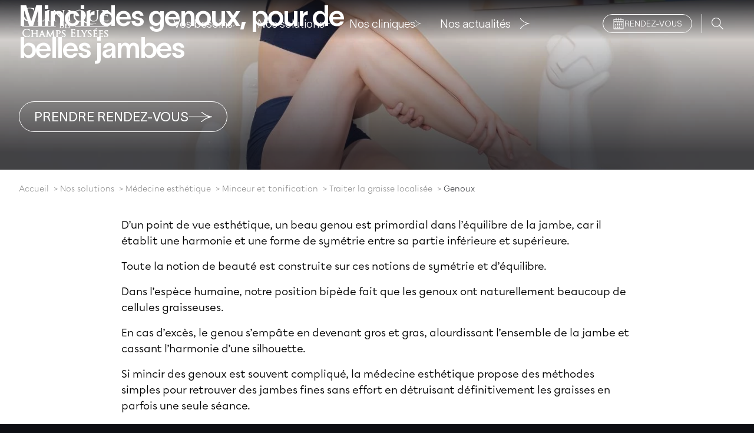

--- FILE ---
content_type: text/html; charset=UTF-8
request_url: https://www.crpce.com/medecine-esthetique/minceur-tonification/graisse-localisee/genoux
body_size: 19327
content:
<!DOCTYPE html>
<html lang="fr" dir="ltr" prefix="og: https://ogp.me/ns#" style="--color--primary-hue:202;--color--primary-saturation:79%;--color--primary-lightness:50">
<head>
  <!-- Google Tag Manager -->
  <script>
    (function (w, d, s, l, i) {
      w[l] = w[l] || [];
      w[l].push({ 'gtm.start': new Date().getTime(), event: 'gtm.js' });
      var f = d.getElementsByTagName(s)[0], j = d.createElement(s), dl = l != 'dataLayer' ? '&l=' + l : '';
      j.async = true;
      j.src = 'https://sst.crpce.com/0lyfsmdjf5u8bis.js?aw=' + i.replace(/^GTM-/, '') + dl;
      f.parentNode.insertBefore(j, f);
    })(window, document, 'script', 'dataLayer', 'GTM-TFSG6BC');
  </script> <!-- End Google Tag Manager -->

  <!-- Pinterest -->
  <meta name="p:domain_verify" content="cf1c93b8b22f4e571f6a5de4906ce7a2"/>

  <meta charset="utf-8" />
<noscript><style>form.antibot * :not(.antibot-message) { display: none !important; }</style>
</noscript><meta name="description" content="Mincir des genoux sans chirurgie esthétique c’est possible. Retrouvez des genoux sans graisse pour des jambes bien dessinées" />
<link rel="canonical" href="https://www.crpce.com/medecine-esthetique/minceur-tonification/graisse-localisee/genoux" />
<meta property="og:site_name" content="crpce" />
<meta property="og:type" content="Besoin" />
<meta property="og:url" content="https://www.crpce.com/medecine-esthetique/minceur-tonification/graisse-localisee/genoux" />
<meta property="og:title" content="Mincir des genoux, pour de belles jambes" />
<meta property="og:image" content="https://www.crpce.com/sites/default/files/styles/large/public/2023-03/couv-minceur-genoux.jpg?itok=i25jUIh1" />
<meta property="og:image:width" content="480" />
<meta property="og:image:height" content="480" />
<meta property="og:image:alt" content="Mincir des genoux, pour de belles jambes" />
<meta name="Generator" content="Drupal 10 (https://www.drupal.org)" />
<meta name="MobileOptimized" content="width" />
<meta name="HandheldFriendly" content="true" />
<meta name="viewport" content="width=device-width, initial-scale=1, minimum-scale=1" />
<script type="application/ld+json">{
    "@context": "https://schema.org",
    "@graph": [
        {
            "@type": "Article",
            "@id": "https://www.crpce.com/medecine-esthetique/minceur-tonification/graisse-localisee/genoux",
            "headline": "D’un point de vue esthétique, un beau genou est primordial dans l’équilibre de la jambe, car il établit une harmonie et une forme de symétrie entre sa partie inférieure et supérieure. Toute la notion de beauté est construite sur ces notions de symétrie et d’équilibre.Dans l’espèce humaine, notre position bipède fait que les genoux ont naturellement beaucoup de cellules graisseuses.En cas d’excès, le genou s’empâte en devenant gros et gras, alourdissant l’ensemble de la jambe et cassant l’harmonie d’une silhouette.Si mincir des genoux est souvent compliqué, la médecine esthétique propose des méthodes simples pour retrouver des jambes fines sans effort en détruisant définitivement les graisses en parfois une seule séance. Comment mincir des genoux sans liposuccion ?",
            "name": "Mincir des genoux, pour de belles jambes",
            "about": "Silhouette et Body Contouring",
            "description": "D’un point de vue esthétique, un beau genou est primordial dans l’équilibre de la jambe, car il établit une harmonie et une forme de symétrie entre sa partie inférieure et supérieure. Toute la notion de beauté est construite sur ces notions de symétrie et d’équilibre.Dans l’espèce humaine, notre position bipède fait que les genoux ont naturellement beaucoup de cellules graisseuses.En cas d’excès, le genou s’empâte en devenant gros et gras, alourdissant l’ensemble de la jambe et cassant l’harmonie d’une silhouette.Si mincir des genoux est souvent compliqué, la médecine esthétique propose des méthodes simples pour retrouver des jambes fines sans effort en détruisant définitivement les graisses en parfois une seule séance. Comment mincir des genoux sans liposuccion ?",
            "image": {
                "@type": "ImageObject",
                "representativeOfPage": "True",
                "url": [
                    "https://www.crpce.com/sites/default/files/styles/schema_org_16_9/public/2023-03/couv-minceur-genoux.jpg?itok=gubr7RU4",
                    "https://www.crpce.com/sites/default/files/styles/schema_org_4_3/public/2023-03/couv-minceur-genoux.jpg?itok=WGc2kGhA",
                    "https://www.crpce.com/sites/default/files/styles/schema_org_1_1/public/2023-03/couv-minceur-genoux.jpg?itok=OcjU6OR1"
                ]
            },
            "datePublished": "2020-10-16T21:07:55+0200",
            "dateModified": "2025-05-16T09:52:04+0200",
            "isAccessibleForFree": "True",
            "author": {
                "@type": "Person",
                "name": ""
            },
            "mainEntityOfPage": "https://www.crpce.com/medecine-esthetique/minceur-tonification/graisse-localisee/genoux"
        }
    ]
}</script>
<meta name="thumbnail" content="https://www.crpce.com/sites/default/files/styles/schema_org_4_3/public/2023-03/couv-minceur-genoux.jpg?itok=WGc2kGhA" />
<script type="application/ld+json">{"@context":"https:\/\/schema.org","@type":"BreadcrumbList","itemListElement":[{"@type":"ListItem","position":1,"name":"Accueil","item":"https:\/\/www.crpce.com\/"},{"@type":"ListItem","position":2,"name":"Nos solutions","item":"https:\/\/www.crpce.com\/nos-solutions"},{"@type":"ListItem","position":3,"name":"M\u00e9decine esth\u00e9tique","item":"https:\/\/www.crpce.com\/medecine-esthetique"},{"@type":"ListItem","position":4,"name":"Minceur et tonification","item":"https:\/\/www.crpce.com\/medecine-esthetique\/minceur-tonification"},{"@type":"ListItem","position":5,"name":"Traiter la graisse localis\u00e9e","item":"https:\/\/www.crpce.com\/medecine-esthetique\/minceur-tonification\/graisse-localisee"},{"@type":"ListItem","position":6,"name":"Genoux","item":"https:\/\/www.crpce.com\/medecine-esthetique\/minceur-tonification\/graisse-localisee\/genoux"}]}</script>
<link rel="icon" type="image/png" sizes="16x16" href="/themes/custom/new_crpce/favicons/favicon-16x16.png" />
<link rel="icon" type="image/png" sizes="32x32" href="/themes/custom/new_crpce/favicons/favicon-32x32.png" />
<link rel="icon" type="image/png" sizes="192x192" href="/themes/custom/new_crpce/favicons/favicon-192x192.png" />
<link rel="apple-touch-icon" sizes="180x180" href="/themes/custom/new_crpce/favicons/apple-touch-icon.png" />
<link rel="manifest" href="/themes/custom/new_crpce/favicons/site.webmanifest" />
<link rel="alternate" hreflang="fr" href="https://www.crpce.com/medecine-esthetique/minceur-tonification/graisse-localisee/genoux" />

    <title>Médecine esthétique : Mincir des genoux | Clinique des Champs-Elysées</title>
    <link rel="stylesheet" media="all" href="/sites/default/files/css/css_v6eHshA752dEM92X65p4DCAVuKYPcb-rwYJHhBVp9hE.css?delta=0&amp;language=fr&amp;theme=new_crpce&amp;include=[base64]" />
<link rel="stylesheet" media="all" href="/sites/default/files/css/css_BelHB9beXgHF6rNXQPpMJzwrmmTD_X7XKxgeOA_TE64.css?delta=1&amp;language=fr&amp;theme=new_crpce&amp;include=[base64]" />

      
        <link rel="prefetch" href="/themes/custom/new_crpce/fonts/InterTight-VariableFont_wght.ttf" as="font" type="font/ttf"
      crossorigin>
<link rel="prefetch" href="/themes/custom/new_crpce/fonts/Montserrat-VariableFont_wght.ttf" as="font" type="font/ttf"
      crossorigin>
<link rel="prefetch" href="/themes/custom/new_crpce/fonts/Chromatica/Chromatica-Bold.otf" as="font" type="font/otf"
      crossorigin>
<link rel="prefetch" href="/themes/custom/new_crpce/fonts/Chromatica/Chromatica-Regular.otf" as="font" type="font/otf"
      crossorigin>
<link rel="prefetch" href="/themes/custom/new_crpce/fonts/Chromatica/Chromatica-Thin.otf" as="font" type="font/otf"
      crossorigin>
<link rel="prefetch" href="/themes/custom/new_crpce/fonts/Chromatica/Chromatica-Light.otf" as="font" type="font/otf"
      crossorigin>

<link rel="preconnect" href="www.googletagmanager.com" crossorigin>


</head>
<body class="path-node page-node-type-need">

<!-- Google Tag Manager (noscript) -->
<noscript>
  <iframe src="https://sst.crpce.com/ns.html?id=GTM-TFSG6BC" height="0" width="0"
          style="display:none;visibility:hidden"></iframe>
</noscript> <!-- End Google Tag Manager (noscript) -->


  <div class="dialog-off-canvas-main-canvas" data-off-canvas-main-canvas>
    
  



<div id="page-wrapper" class="page-wrapper">
  <div id="page">

          <header id="header" class="site-header" data-drupal-selector="site-header"
              role="banner">

        <div class="container site-header__inner__container">

          




<div id="block-sitebranding" class="site-branding block block-system block-system-branding-block">
  
    
      <div class="site-branding__inner">
                    <a href="/" rel="home" class="site-branding__logo">
                                    <img src="/themes/custom/new_crpce/logo.svg" alt="Accueil" width="150" height="50"/>
                            </a>
                    </div>
</div>



<div class="menu-container-slider">

  

<div class="site-branding block block-system block-system-branding-block">
  
    
    <div class="site-branding__inner">
          <a href="/" rel="home" class="site-branding__logo">
        <img src="/themes/custom/new_crpce/logo.svg" alt="Accueil" fetchpriority="high" />
      </a>
              <div class="site-branding__text">
        <div class="site-branding__name">
          <a href="/" title="Accueil" rel="home">crpce</a>
        </div>
      </div>
      </div>
</div>


  <div class="rdv-button">
    <a href="/prendre-rendez-vous">Rendez-vous<span class="icon-rdv"></span></a>
  </div>

  <div class="menu-close">
    <span class="icon-close"></span>
  </div>

    <nav  id="block-mainnavigation" class="primary-nav block block-menu navigation menu--main menu-principal" aria-labelledby="block-mainnavigation-menu" role="navigation">
                  
                    <ul  class="menu menu--level-1">
                        
                                                    
                
                
                <li class="menu__item menu__item--link menu__item--level-1 menu__item--has-children">
                                        
                    
                    <a href="/vos-besoins" class="menu__link menu__link--link menu__link--level-1 menu__link--has-children" data-drupal-link-system-path="node/453">                        <div class="link_text">Vos besoins</div>
                    </a>

                                                                <ul  class="menu menu--level-2">
                        
                                                    
                
                
                <li class="menu__item menu__item--link menu__item--level-2 menu__item--has-children">
                                        
                    
                    <a href="/cheveux-et-pilosite" class="menu__link menu__link--link menu__link--level-2 menu__link--has-children" data-drupal-link-system-path="node/345">                        <div class="link_text">Cheveux &amp; Pilosité</div>
                    </a>

                                                                <ul  class="menu menu--level-3">
                        
                                                    
                
                
                <li class="menu__item menu__item--link menu__item--level-3">
                                        
                    
                    <a href="/cheveux-et-pilosite/calvitie" class="menu__link menu__link--link menu__link--level-3" data-drupal-link-system-path="node/347">                        <div class="link_text">Calvitie - Alopécie</div>
                    </a>

                    
                </li>
            
                                                    
                
                
                <li class="menu__item menu__item--link menu__item--level-3">
                                        
                    
                    <a href="/cheveux-et-pilosite/perte-de-cheveux" class="menu__link menu__link--link menu__link--level-3" data-drupal-link-system-path="node/348">                        <div class="link_text">Perte de cheveux</div>
                    </a>

                    
                </li>
            
                                                    
                
                
                <li class="menu__item menu__item--link menu__item--level-3">
                                        
                    
                    <a href="/cheveux-et-pilosite/pilosite" class="menu__link menu__link--link menu__link--level-3" data-drupal-link-system-path="node/368">                        <div class="link_text">Pilosité excessive</div>
                    </a>

                    
                </li>
            
                                                    
                
                
                <li class="menu__item menu__item--link menu__item--level-3">
                                        
                    
                    <a href="/cheveux-et-pilosite/trou-dans-la-barbe" class="menu__link menu__link--link menu__link--level-3" data-drupal-link-system-path="node/349">                        <div class="link_text">Trou dans la barbe</div>
                    </a>

                    
                </li>
            
                                                    
                
                
                <li class="menu__item menu__item--link menu__item--level-3">
                                        
                    
                    <a href="/cheveux-et-pilosite/alopecie-du-sourcil" class="menu__link menu__link--link menu__link--level-3" data-drupal-link-system-path="node/346">                        <div class="link_text">Alopécie du sourcil</div>
                    </a>

                    
                </li>
                    </ul>
    
                    
                </li>
            
                                                    
                
                
                <li class="menu__item menu__item--link menu__item--level-2 menu__item--has-children">
                                        
                    
                    <a href="/visage" class="menu__link menu__link--link menu__link--level-2 menu__link--has-children" data-drupal-link-system-path="node/455">                        <div class="link_text">Visage</div>
                    </a>

                                                                <ul  class="menu menu--level-3">
                        
                                                    
                
                
                <li class="menu__item menu__item--link menu__item--level-3 menu__item--has-children">
                                        
                    
                    <a href="/visage/rajeunissement" class="menu__link menu__link--link menu__link--level-3 menu__link--has-children" data-drupal-link-system-path="node/462">                        <div class="link_text">Rajeunissement</div>
                    </a>

                                                                <ul  class="menu menu--level-4">
                        
                                                    
                
                
                <li class="menu__item menu__item--link menu__item--level-4">
                                        
                    
                    <a href="/visage/rajeunissement/comblement-des-rides" class="menu__link menu__link--link menu__link--level-4" data-drupal-link-system-path="node/419">                        <div class="link_text">Comblement des rides</div>
                    </a>

                    
                </li>
            
                                                    
                
                
                <li class="menu__item menu__item--link menu__item--level-4">
                                        
                    
                    <a href="/visage/rajeunissement/rides-d-expression" class="menu__link menu__link--link menu__link--level-4" data-drupal-link-system-path="node/1135">                        <div class="link_text">Rides d’expression</div>
                    </a>

                    
                </li>
            
                                                    
                
                
                <li class="menu__item menu__item--link menu__item--level-4">
                                        
                    
                    <a href="/visage/rajeunissement/redessiner-l-ovale-du-visage" class="menu__link menu__link--link menu__link--level-4" data-drupal-link-system-path="node/431">                        <div class="link_text">Redessiner l’ovale du visage</div>
                    </a>

                    
                </li>
            
                                                    
                
                
                <li class="menu__item menu__item--link menu__item--level-4">
                                        
                    
                    <a href="/visage/rajeunissement/relachement-du-visage" class="menu__link menu__link--link menu__link--level-4" data-drupal-link-system-path="node/433">                        <div class="link_text">Relâchement du visage</div>
                    </a>

                    
                </li>
                    </ul>
    
                    
                </li>
            
                                                    
                
                
                <li class="menu__item menu__item--link menu__item--level-3">
                                        
                    
                    <a href="/visage/bouche-pulpeuse" class="menu__link menu__link--link menu__link--level-3" data-drupal-link-system-path="node/397">                        <div class="link_text">Bouche pulpeuse</div>
                    </a>

                    
                </li>
            
                                                    
                
                
                <li class="menu__item menu__item--link menu__item--level-3 menu__item--has-children">
                                        
                    
                    <a href="/visage/regard" class="menu__link menu__link--link menu__link--level-3 menu__link--has-children" data-drupal-link-system-path="node/461">                        <div class="link_text">Regard</div>
                    </a>

                                                                <ul  class="menu menu--level-4">
                        
                                                    
                
                
                <li class="menu__item menu__item--link menu__item--level-4">
                                        
                    
                    <a href="/visage/regard/paupiere-qui-tombe" class="menu__link menu__link--link menu__link--level-4" data-drupal-link-system-path="node/351">                        <div class="link_text">Paupière qui tombe</div>
                    </a>

                    
                </li>
            
                                                    
                
                
                <li class="menu__item menu__item--link menu__item--level-4">
                                        
                    
                    <a href="/visage/regard/cernes" class="menu__link menu__link--link menu__link--level-4" data-drupal-link-system-path="node/418">                        <div class="link_text">Cernes (creux ou noirs)</div>
                    </a>

                    
                </li>
            
                                                    
                
                
                <li class="menu__item menu__item--link menu__item--level-4">
                                        
                    
                    <a href="/visage/regard/poches-sous-les-yeux" class="menu__link menu__link--link menu__link--level-4" data-drupal-link-system-path="node/352">                        <div class="link_text">Poches sous les yeux</div>
                    </a>

                    
                </li>
                    </ul>
    
                    
                </li>
            
                                                    
                
                
                <li class="menu__item menu__item--link menu__item--level-3">
                                        
                    
                    <a href="/visage/refaire-son-nez" class="menu__link menu__link--link menu__link--level-3" data-drupal-link-system-path="node/355">                        <div class="link_text">Refaire son nez</div>
                    </a>

                    
                </li>
            
                                                    
                
                
                <li class="menu__item menu__item--link menu__item--level-3 menu__item--has-children">
                                        
                    
                    <a href="/visage/menton" class="menu__link menu__link--link menu__link--level-3 menu__link--has-children" data-drupal-link-system-path="node/456">                        <div class="link_text">Menton</div>
                    </a>

                                                                <ul  class="menu menu--level-4">
                        
                                                    
                
                
                <li class="menu__item menu__item--link menu__item--level-4">
                                        
                    
                    <a href="/visage/menton/double-menton" class="menu__link menu__link--link menu__link--level-4" data-drupal-link-system-path="node/344">                        <div class="link_text">Double-menton</div>
                    </a>

                    
                </li>
            
                                                    
                
                
                <li class="menu__item menu__item--link menu__item--level-4">
                                        
                    
                    <a href="/visage/menton/menton-en-galoche" class="menu__link menu__link--link menu__link--level-4" data-drupal-link-system-path="node/403">                        <div class="link_text">Menton en galoche</div>
                    </a>

                    
                </li>
            
                                                    
                
                
                <li class="menu__item menu__item--link menu__item--level-4">
                                        
                    
                    <a href="/visage/menton/menton-fuyant" class="menu__link menu__link--link menu__link--level-4" data-drupal-link-system-path="node/404">                        <div class="link_text">Menton fuyant</div>
                    </a>

                    
                </li>
                    </ul>
    
                    
                </li>
            
                                                    
                
                
                <li class="menu__item menu__item--link menu__item--level-3">
                                        
                    
                    <a href="/visage/oreilles-decollees" class="menu__link menu__link--link menu__link--level-3" data-drupal-link-system-path="node/405">                        <div class="link_text">Oreilles décollées</div>
                    </a>

                    
                </li>
                    </ul>
    
                    
                </li>
            
                                                    
                
                
                <li class="menu__item menu__item--link menu__item--level-2 menu__item--has-children">
                                        
                    
                    <a href="/corps" class="menu__link menu__link--link menu__link--level-2 menu__link--has-children" data-drupal-link-system-path="node/27">                        <div class="link_text">Corps</div>
                    </a>

                                                                <ul  class="menu menu--level-3">
                        
                                                    
                
                
                <li class="menu__item menu__item--link menu__item--level-3 menu__item--has-children">
                                        
                    
                    <a href="/corps/silhouette" class="menu__link menu__link--link menu__link--level-3 menu__link--has-children" data-drupal-link-system-path="node/448">                        <div class="link_text">Silhouette</div>
                    </a>

                                                                <ul  class="menu menu--level-4">
                        
                                                    
                
                
                <li class="menu__item menu__item--link menu__item--level-4">
                                        
                    
                    <a href="https://www.crpce.com/corps/silhouette/comment-eliminer-la-graisse-du-ventre" class="menu__link menu__link--link menu__link--level-4">                        <div class="link_text">Perdre du ventre</div>
                    </a>

                    
                </li>
            
                                                    
                
                
                <li class="menu__item menu__item--link menu__item--level-4">
                                        
                    
                    <a href="/corps/silhouette/poignees-d-amour" class="menu__link menu__link--link menu__link--level-4" data-drupal-link-system-path="node/341">                        <div class="link_text">Poignées d’amour</div>
                    </a>

                    
                </li>
            
                                                    
                
                
                <li class="menu__item menu__item--link menu__item--level-4">
                                        
                    
                    <a href="/corps/silhouette/perdre-des-hanches" class="menu__link menu__link--link menu__link--level-4" data-drupal-link-system-path="node/343">                        <div class="link_text">Perdre des hanches</div>
                    </a>

                    
                </li>
            
                                                    
                
                
                <li class="menu__item menu__item--link menu__item--level-4">
                                        
                    
                    <a href="/corps/silhouette/culotte-de-cheval" class="menu__link menu__link--link menu__link--level-4" data-drupal-link-system-path="node/340">                        <div class="link_text">Culotte de cheval</div>
                    </a>

                    
                </li>
                    </ul>
    
                    
                </li>
            
                                                    
                
                
                <li class="menu__item menu__item--link menu__item--level-3 menu__item--has-children">
                                        
                    
                    <a href="/corps/poitrine" class="menu__link menu__link--link menu__link--level-3 menu__link--has-children" data-drupal-link-system-path="node/460">                        <div class="link_text">Poitrine</div>
                    </a>

                                                                <ul  class="menu menu--level-4">
                        
                                                    
                
                
                <li class="menu__item menu__item--nolink menu__item--level-4 menu__item--has-children">
                                        
                    
                    <span class="menu__link menu__link--nolink menu__link--level-4 menu__link--has-children">                        <div class="link_text">FEMMES</div>
                    </span>

                                                                <ul  class="menu menu--level-5">
                        
                                                    
                
                
                <li class="menu__item menu__item--link menu__item--level-5">
                                        
                    
                    <a href="/corps/poitrine/hypotrophie-mammaire" class="menu__link menu__link--link menu__link--level-5" data-drupal-link-system-path="node/339">                        <div class="link_text">Hypotrophie mammaire</div>
                    </a>

                    
                </li>
            
                                                    
                
                
                <li class="menu__item menu__item--link menu__item--level-5">
                                        
                    
                    <a href="/corps/poitrine/hypertrophie-mammaire" class="menu__link menu__link--link menu__link--level-5" data-drupal-link-system-path="node/338">                        <div class="link_text">Hypertrophie mammaire</div>
                    </a>

                    
                </li>
            
                                                    
                
                
                <li class="menu__item menu__item--link menu__item--level-5">
                                        
                    
                    <a href="/corps/poitrine/ptose-mammaire" class="menu__link menu__link--link menu__link--level-5" data-drupal-link-system-path="node/335">                        <div class="link_text">Ptôse mammaire</div>
                    </a>

                    
                </li>
            
                                                    
                
                
                <li class="menu__item menu__item--link menu__item--level-5">
                                        
                    
                    <a href="/corps/poitrine/mamelons-ombiliques" class="menu__link menu__link--link menu__link--level-5" data-drupal-link-system-path="node/337">                        <div class="link_text">Mamelons ombiliqués</div>
                    </a>

                    
                </li>
                    </ul>
    
                    
                </li>
            
                                                    
                
                
                <li class="menu__item menu__item--nolink menu__item--level-4 menu__item--has-children">
                                        
                    
                    <span class="menu__link menu__link--nolink menu__link--level-4 menu__link--has-children">                        <div class="link_text">HOMMES</div>
                    </span>

                                                                <ul  class="menu menu--level-5">
                        
                                                    
                
                
                <li class="menu__item menu__item--link menu__item--level-5">
                                        
                    
                    <a href="/corps/poitrine/gynecomastie-et-adipomastie" class="menu__link menu__link--link menu__link--level-5" data-drupal-link-system-path="node/333">                        <div class="link_text">Gynécomastie &amp; adipomastie</div>
                    </a>

                    
                </li>
                    </ul>
    
                    
                </li>
                    </ul>
    
                    
                </li>
            
                                                    
                
                
                <li class="menu__item menu__item--link menu__item--level-3">
                                        
                    
                    <a href="/corps/surpoids-et-obesite" class="menu__link menu__link--link menu__link--level-3" data-drupal-link-system-path="node/402">                        <div class="link_text">Surpoids &amp; Obésité</div>
                    </a>

                    
                </li>
            
                                                    
                
                
                <li class="menu__item menu__item--link menu__item--level-3">
                                        
                    
                    <a href="/corps/fesses-plates" class="menu__link menu__link--link menu__link--level-3" data-drupal-link-system-path="node/398">                        <div class="link_text">Fesses plates</div>
                    </a>

                    
                </li>
            
                                                    
                
                
                <li class="menu__item menu__item--link menu__item--level-3">
                                        
                    
                    <a href="/corps/relachement-cutane" class="menu__link menu__link--link menu__link--level-3" data-drupal-link-system-path="node/432">                        <div class="link_text">Relâchement cutané</div>
                    </a>

                    
                </li>
                    </ul>
    
                    
                </li>
            
                                                    
                
                
                <li class="menu__item menu__item--link menu__item--level-2 menu__item--has-children">
                                        
                    
                    <a href="/corps/intime" class="menu__link menu__link--link menu__link--level-2 menu__link--has-children" data-drupal-link-system-path="node/454">                        <div class="link_text">Intime</div>
                    </a>

                                                                <ul  class="menu menu--level-3">
                        
                                                    
                
                
                <li class="menu__item menu__item--nolink menu__item--level-3 menu__item--has-children">
                                        
                    
                    <span class="menu__link menu__link--nolink menu__link--level-3 menu__link--has-children">                        <div class="link_text">HOMMES</div>
                    </span>

                                                                <ul  class="menu menu--level-4">
                        
                                                    
                
                
                <li class="menu__item menu__item--link menu__item--level-4">
                                        
                    
                    <a href="/corps/intime/taille-du-penis" class="menu__link menu__link--link menu__link--level-4" data-drupal-link-system-path="node/408">                        <div class="link_text">Agrandir le pénis</div>
                    </a>

                    
                </li>
                    </ul>
    
                    
                </li>
            
                                                    
                
                
                <li class="menu__item menu__item--nolink menu__item--level-3 menu__item--has-children">
                                        
                    
                    <span class="menu__link menu__link--nolink menu__link--level-3 menu__link--has-children">                        <div class="link_text">FEMMES</div>
                    </span>

                                                                <ul  class="menu menu--level-4">
                        
                                                    
                
                
                <li class="menu__item menu__item--link menu__item--level-4">
                                        
                    
                    <a href="/corps/intime/secheresse-vaginale" class="menu__link menu__link--link menu__link--level-4" data-drupal-link-system-path="node/407">                        <div class="link_text">Sécheresse vaginale</div>
                    </a>

                    
                </li>
            
                                                    
                
                
                <li class="menu__item menu__item--link menu__item--level-4">
                                        
                    
                    <a href="/corps/intime/laxite-vaginale" class="menu__link menu__link--link menu__link--level-4" data-drupal-link-system-path="node/401">                        <div class="link_text">Béance vaginale</div>
                    </a>

                    
                </li>
            
                                                    
                
                
                <li class="menu__item menu__item--link menu__item--level-4">
                                        
                    
                    <a href="/corps/intime/hypertrophie-des-levres-vaginales" class="menu__link menu__link--link menu__link--level-4" data-drupal-link-system-path="node/400">                        <div class="link_text">Hypertrophie des lèvres vaginales</div>
                    </a>

                    
                </li>
            
                                                    
                
                
                <li class="menu__item menu__item--link menu__item--level-4">
                                        
                    
                    <a href="/corps/intime/hymen" class="menu__link menu__link--link menu__link--level-4" data-drupal-link-system-path="node/399">                        <div class="link_text">Hymen</div>
                    </a>

                    
                </li>
            
                                                    
                
                
                <li class="menu__item menu__item--link menu__item--level-4">
                                        
                    
                    <a href="/corps/intime/point-g" class="menu__link menu__link--link menu__link--level-4" data-drupal-link-system-path="node/413">                        <div class="link_text">Point G</div>
                    </a>

                    
                </li>
                    </ul>
    
                    
                </li>
                    </ul>
    
                    
                </li>
            
                                                    
                
                
                <li class="menu__item menu__item--link menu__item--level-2 menu__item--has-children">
                                        
                    
                    <a href="/peau" class="menu__link menu__link--link menu__link--level-2 menu__link--has-children" data-drupal-link-system-path="node/31">                        <div class="link_text">Peau</div>
                    </a>

                                                                <ul  class="menu menu--level-3">
                        
                                                    
                
                
                <li class="menu__item menu__item--link menu__item--level-3 menu__item--has-children">
                                        
                    
                    <a href="/peau/dermatologie" class="menu__link menu__link--link menu__link--level-3 menu__link--has-children" data-drupal-link-system-path="node/451">                        <div class="link_text">Dermatologie</div>
                    </a>

                                                                <ul  class="menu menu--level-4">
                        
                                                    
                
                
                <li class="menu__item menu__item--link menu__item--level-4">
                                        
                    
                    <a href="/peau/dermatologie/grains-de-beaute" class="menu__link menu__link--link menu__link--level-4" data-drupal-link-system-path="node/427">                        <div class="link_text">Grains de beauté</div>
                    </a>

                    
                </li>
            
                                                    
                
                
                <li class="menu__item menu__item--link menu__item--level-4">
                                        
                    
                    <a href="/peau/dermatologie/excroissance-de-peau" class="menu__link menu__link--link menu__link--level-4" data-drupal-link-system-path="node/1014">                        <div class="link_text">Excroissance de peau</div>
                    </a>

                    
                </li>
            
                                                    
                
                
                <li class="menu__item menu__item--link menu__item--level-4">
                                        
                    
                    <a href="/peau/dermatologie/verrues" class="menu__link menu__link--link menu__link--level-4" data-drupal-link-system-path="node/437">                        <div class="link_text">Verrues</div>
                    </a>

                    
                </li>
            
                                                    
                
                
                <li class="menu__item menu__item--link menu__item--level-4">
                                        
                    
                    <a href="/peau/dermatologie/xanthelasma" class="menu__link menu__link--link menu__link--level-4" data-drupal-link-system-path="node/438">                        <div class="link_text">Xanthelasma</div>
                    </a>

                    
                </li>
                    </ul>
    
                    
                </li>
            
                                                    
                
                
                <li class="menu__item menu__item--link menu__item--level-3">
                                        
                    
                    <a href="/peau/detatouage" class="menu__link menu__link--link menu__link--level-3" data-drupal-link-system-path="node/411">                        <div class="link_text">Détatouage</div>
                    </a>

                    
                </li>
            
                                                    
                
                
                <li class="menu__item menu__item--link menu__item--level-3 menu__item--has-children">
                                        
                    
                    <a href="/peau/taches-brunes" class="menu__link menu__link--link menu__link--level-3 menu__link--has-children" data-drupal-link-system-path="node/457">                        <div class="link_text">Taches brunes</div>
                    </a>

                                                                <ul  class="menu menu--level-4">
                        
                                                    
                
                
                <li class="menu__item menu__item--link menu__item--level-4">
                                        
                    
                    <a href="/peau/taches-brunes/masque-de-grossesse-melasma" class="menu__link menu__link--link menu__link--level-4" data-drupal-link-system-path="node/429">                        <div class="link_text">Masque de grossesse - Melasma</div>
                    </a>

                    
                </li>
            
                                                    
                
                
                <li class="menu__item menu__item--link menu__item--level-4">
                                        
                    
                    <a href="/peau/taches-brunes/lentigos-taches-de-vieillesse" class="menu__link menu__link--link menu__link--level-4" data-drupal-link-system-path="node/428">                        <div class="link_text">Lentigos - Taches de vieillesse</div>
                    </a>

                    
                </li>
            
                                                    
                
                
                <li class="menu__item menu__item--link menu__item--level-4">
                                        
                    
                    <a href="/peau/taches-brunes/taches-cafe-au-lait" class="menu__link menu__link--link menu__link--level-4" data-drupal-link-system-path="node/434">                        <div class="link_text">Taches café au lait</div>
                    </a>

                    
                </li>
            
                                                    
                
                
                <li class="menu__item menu__item--link menu__item--level-4">
                                        
                    
                    <a href="/peau/taches-brunes/taches-de-rousseur" class="menu__link menu__link--link menu__link--level-4" data-drupal-link-system-path="node/435">                        <div class="link_text">Taches de rousseur</div>
                    </a>

                    
                </li>
                    </ul>
    
                    
                </li>
            
                                                    
                
                
                <li class="menu__item menu__item--link menu__item--level-3 menu__item--has-children">
                                        
                    
                    <a href="/peau/cicatrices" class="menu__link menu__link--link menu__link--level-3 menu__link--has-children" data-drupal-link-system-path="node/450">                        <div class="link_text">Cicatrices</div>
                    </a>

                                                                <ul  class="menu menu--level-4">
                        
                                                    
                
                
                <li class="menu__item menu__item--link menu__item--level-4">
                                        
                    
                    <a href="/peau/cicatrices/cicatrices-d-acne" class="menu__link menu__link--link menu__link--level-4" data-drupal-link-system-path="node/442">                        <div class="link_text">Cicatrices d’acné</div>
                    </a>

                    
                </li>
            
                                                    
                
                
                <li class="menu__item menu__item--link menu__item--level-4">
                                        
                    
                    <a href="/peau/cicatrices/cicatrices-hypertrophiques" class="menu__link menu__link--link menu__link--level-4" data-drupal-link-system-path="node/443">                        <div class="link_text">Cicatrices hypertrophiques</div>
                    </a>

                    
                </li>
            
                                                    
                
                
                <li class="menu__item menu__item--link menu__item--level-4">
                                        
                    
                    <a href="/peau/cicatrices/cicatrices-cheloides" class="menu__link menu__link--link menu__link--level-4" data-drupal-link-system-path="node/441">                        <div class="link_text">Cicatrices chéloïdes</div>
                    </a>

                    
                </li>
                    </ul>
    
                    
                </li>
            
                                                    
                
                
                <li class="menu__item menu__item--link menu__item--level-3 menu__item--has-children">
                                        
                    
                    <a href="/peau/rougeurs" class="menu__link menu__link--link menu__link--level-3 menu__link--has-children" data-drupal-link-system-path="node/459">                        <div class="link_text">Rougeurs</div>
                    </a>

                                                                <ul  class="menu menu--level-4">
                        
                                                    
                
                
                <li class="menu__item menu__item--link menu__item--level-4">
                                        
                    
                    <a href="/peau/rougeurs/rosacee-couperose-erythrose" class="menu__link menu__link--link menu__link--level-4" data-drupal-link-system-path="node/445">                        <div class="link_text">Rosacée, Couperose &amp; Erythrose</div>
                    </a>

                    
                </li>
            
                                                    
                
                
                <li class="menu__item menu__item--link menu__item--level-4">
                                        
                    
                    <a href="/peau/rougeurs/angiomes" class="menu__link menu__link--link menu__link--level-4" data-drupal-link-system-path="node/440">                        <div class="link_text">Angiomes</div>
                    </a>

                    
                </li>
            
                                                    
                
                
                <li class="menu__item menu__item--link menu__item--level-4">
                                        
                    
                    <a href="/peau/rougeurs/varicosites" class="menu__link menu__link--link menu__link--level-4" data-drupal-link-system-path="node/446">                        <div class="link_text">Varicosités</div>
                    </a>

                    
                </li>
                    </ul>
    
                    
                </li>
            
                                                    
                
                
                <li class="menu__item menu__item--link menu__item--level-3">
                                        
                    
                    <a href="/peau/cellulite" class="menu__link menu__link--link menu__link--level-3" data-drupal-link-system-path="node/447">                        <div class="link_text">Cellulite</div>
                    </a>

                    
                </li>
            
                                                    
                
                
                <li class="menu__item menu__item--link menu__item--level-3">
                                        
                    
                    <a href="/peau/acne/acne-adulte" class="menu__link menu__link--link menu__link--level-3" data-drupal-link-system-path="node/439">                        <div class="link_text">Acné adulte</div>
                    </a>

                    
                </li>
            
                                                    
                
                
                <li class="menu__item menu__item--link menu__item--level-3">
                                        
                    
                    <a href="/peau/soins-visage/pores-dilates" class="menu__link menu__link--link menu__link--level-3" data-drupal-link-system-path="node/406">                        <div class="link_text">Pores dilatés</div>
                    </a>

                    
                </li>
            
                                                    
                
                
                <li class="menu__item menu__item--link menu__item--level-3">
                                        
                    
                    <a href="/peau/soins-visage/points-noirs" class="menu__link menu__link--link menu__link--level-3" data-drupal-link-system-path="node/430">                        <div class="link_text">Points noirs</div>
                    </a>

                    
                </li>
            
                                                    
                
                
                <li class="menu__item menu__item--link menu__item--level-3">
                                        
                    
                    <a href="/peau/soins-visage/coup-d-eclat" class="menu__link menu__link--link menu__link--level-3" data-drupal-link-system-path="node/444">                        <div class="link_text">Coup d’éclat</div>
                    </a>

                    
                </li>
            
                                                    
                
                
                <li class="menu__item menu__item--link menu__item--level-3">
                                        
                    
                    <a href="/peau/vergetures" class="menu__link menu__link--link menu__link--level-3" data-drupal-link-system-path="node/416">                        <div class="link_text">Vergetures</div>
                    </a>

                    
                </li>
            
                                                    
                
                
                <li class="menu__item menu__item--link menu__item--level-3 menu__item--has-children">
                                        
                    
                    <a href="/peau/transpiration-excessive" class="menu__link menu__link--link menu__link--level-3 menu__link--has-children" data-drupal-link-system-path="node/436">                        <div class="link_text">Transpiration excessive</div>
                    </a>

                                                                <ul  class="menu menu--level-4">
                        
                                                    
                
                
                <li class="menu__item menu__item--link menu__item--level-4">
                                        
                    
                    <a href="/peau/transpiration-excessive/aisselles" class="menu__link menu__link--link menu__link--level-4" data-drupal-link-system-path="node/793">                        <div class="link_text">Transpiration excessive des aisselles</div>
                    </a>

                    
                </li>
            
                                                    
                
                
                <li class="menu__item menu__item--link menu__item--level-4">
                                        
                    
                    <a href="/peau/transpiration-excessive/mains" class="menu__link menu__link--link menu__link--level-4" data-drupal-link-system-path="node/788">                        <div class="link_text">Transpiration excessive des mains</div>
                    </a>

                    
                </li>
            
                                                    
                
                
                <li class="menu__item menu__item--link menu__item--level-4">
                                        
                    
                    <a href="/peau/transpiration-excessive/pied" class="menu__link menu__link--link menu__link--level-4" data-drupal-link-system-path="node/791">                        <div class="link_text">Transpiration excessive des pieds</div>
                    </a>

                    
                </li>
                    </ul>
    
                    
                </li>
                    </ul>
    
                    
                </li>
            
                                                    
                
                
                <li class="menu__item menu__item--link menu__item--level-2 menu__item--has-children">
                                        
                    
                    <a href="/dentition" title="Dentaire" class="menu__link menu__link--link menu__link--level-2 menu__link--has-children" data-drupal-link-system-path="node/32">                        <div class="link_text">Dentition</div>
                    </a>

                                                                <ul  class="menu menu--level-3">
                        
                                                    
                
                
                <li class="menu__item menu__item--link menu__item--level-3 menu__item--has-children">
                                        
                    
                    <a href="/dentition/blanchir-les-dents" class="menu__link menu__link--link menu__link--level-3 menu__link--has-children" data-drupal-link-system-path="node/449">                        <div class="link_text">Blanchir les dents</div>
                    </a>

                                                                <ul  class="menu menu--level-4">
                        
                                                    
                
                
                <li class="menu__item menu__item--link menu__item--level-4">
                                        
                    
                    <a href="/dentition/blanchir-les-dents/dents-jaunes" class="menu__link menu__link--link menu__link--level-4" data-drupal-link-system-path="node/424">                        <div class="link_text">Dents jaunes</div>
                    </a>

                    
                </li>
            
                                                    
                
                
                <li class="menu__item menu__item--link menu__item--level-4">
                                        
                    
                    <a href="/dentition/blanchir-les-dents/fluorose" class="menu__link menu__link--link menu__link--level-4" data-drupal-link-system-path="node/426">                        <div class="link_text">Fluorose</div>
                    </a>

                    
                </li>
            
                                                    
                
                
                <li class="menu__item menu__item--link menu__item--level-4">
                                        
                    
                    <a href="/dentition/blanchir-les-dents/dent-devitalisee" class="menu__link menu__link--link menu__link--level-4" data-drupal-link-system-path="node/422">                        <div class="link_text">Dent dévitalisée</div>
                    </a>

                    
                </li>
                    </ul>
    
                    
                </li>
            
                                                    
                
                
                <li class="menu__item menu__item--link menu__item--level-3 menu__item--has-children">
                                        
                    
                    <a href="/dentition/refaire-ses-dents" class="menu__link menu__link--link menu__link--level-3 menu__link--has-children" data-drupal-link-system-path="node/463">                        <div class="link_text">Refaire ses dents</div>
                    </a>

                                                                <ul  class="menu menu--level-4">
                        
                                                    
                
                
                <li class="menu__item menu__item--link menu__item--level-4">
                                        
                    
                    <a href="/dentition/refaire-ses-dents/alignement-des-dents" class="menu__link menu__link--link menu__link--level-4" data-drupal-link-system-path="node/417">                        <div class="link_text">Alignement des dents</div>
                    </a>

                    
                </li>
            
                                                    
                
                
                <li class="menu__item menu__item--link menu__item--level-4">
                                        
                    
                    <a href="/dentition/refaire-ses-dents/edentation" class="menu__link menu__link--link menu__link--level-4" data-drupal-link-system-path="node/425">                        <div class="link_text">Edentation</div>
                    </a>

                    
                </li>
            
                                                    
                
                
                <li class="menu__item menu__item--link menu__item--level-4">
                                        
                    
                    <a href="/dentition/refaire-ses-dents/dent-cassee" class="menu__link menu__link--link menu__link--level-4" data-drupal-link-system-path="node/421">                        <div class="link_text">Dent cassée</div>
                    </a>

                    
                </li>
                    </ul>
    
                    
                </li>
            
                                                    
                
                
                <li class="menu__item menu__item--link menu__item--level-3">
                                        
                    
                    <a href="/dentition/maladie-parodontale/dechaussement-des-dents" class="menu__link menu__link--link menu__link--level-3" data-drupal-link-system-path="node/420">                        <div class="link_text">Déchaussement des dents</div>
                    </a>

                    
                </li>
            
                                                    
                
                
                <li class="menu__item menu__item--link menu__item--level-3">
                                        
                    
                    <a href="/dentition/dents-de-sagesse" class="menu__link menu__link--link menu__link--level-3" data-drupal-link-system-path="node/423">                        <div class="link_text">Dents de sagesse</div>
                    </a>

                    
                </li>
                    </ul>
    
                    
                </li>
                    </ul>
    
                    
                </li>
            
                                                    
                
                
                <li class="menu__item menu__item--link menu__item--level-1 menu__item--active-trail menu__item--has-children">
                                        
                    
                    <a href="/nos-solutions" class="menu__link menu__link--link menu__link--level-1 menu__link--active-trail menu__link--has-children" data-drupal-link-system-path="node/490">                        <div class="link_text">Nos solutions</div>
                    </a>

                                                                <ul  class="menu menu--level-2">
                        
                                                    
                
                
                <li class="menu__item menu__item--link menu__item--level-2 menu__item--has-children">
                                        
                    
                    <a href="/vos-soins-preferes" class="menu__link menu__link--link menu__link--level-2 menu__link--has-children" data-drupal-link-system-path="node/1763">                        <div class="link_text">Vos soins préférés</div>
                    </a>

                                                                <ul  class="menu menu--level-3">
                        
                                                    
                
                
                <li class="menu__item menu__item--link menu__item--level-3">
                                        
                    
                    <a href="/bien-etre/hydrafacial" class="menu__link menu__link--link menu__link--level-3" data-drupal-link-system-path="node/234">                        <div class="link_text">Hydrafacial</div>
                    </a>

                    
                </li>
            
                                                    
                
                
                <li class="menu__item menu__item--link menu__item--level-3">
                                        
                    
                    <a href="/medecine-esthetique/morpheus8" class="menu__link menu__link--link menu__link--level-3" data-drupal-link-system-path="node/926">                        <div class="link_text">Morpheus 8</div>
                    </a>

                    
                </li>
            
                                                    
                
                
                <li class="menu__item menu__item--link menu__item--level-3">
                                        
                    
                    <a href="/medecine-esthetique/acide-hyaluronique" class="menu__link menu__link--link menu__link--level-3" data-drupal-link-system-path="node/288">                        <div class="link_text">Injections d&#039;acide hyaluronique</div>
                    </a>

                    
                </li>
            
                                                    
                
                
                <li class="menu__item menu__item--link menu__item--level-3">
                                        
                    
                    <a href="/medecine-esthetique/toxine-botulique" class="menu__link menu__link--link menu__link--level-3" data-drupal-link-system-path="node/258">                        <div class="link_text">Injections BTX toxine botulique</div>
                    </a>

                    
                </li>
            
                                                    
                
                
                <li class="menu__item menu__item--link menu__item--level-3">
                                        
                    
                    <a href="/medecine-esthetique/mesotherapie" class="menu__link menu__link--link menu__link--level-3" data-drupal-link-system-path="node/256">                        <div class="link_text">Mésothérapie</div>
                    </a>

                    
                </li>
            
                                                    
                
                
                <li class="menu__item menu__item--link menu__item--level-3">
                                        
                    
                    <a href="/medecine-esthetique/emtone" class="menu__link menu__link--link menu__link--level-3" data-drupal-link-system-path="node/675">                        <div class="link_text">Emtone</div>
                    </a>

                    
                </li>
            
                                                    
                
                
                <li class="menu__item menu__item--link menu__item--level-3">
                                        
                    
                    <a href="/medecine-esthetique/cryolipolyse" class="menu__link menu__link--link menu__link--level-3" data-drupal-link-system-path="node/773">                        <div class="link_text">Cryolipolyse</div>
                    </a>

                    
                </li>
            
                                                    
                
                
                <li class="menu__item menu__item--link menu__item--level-3">
                                        
                    
                    <a href="/medecine-esthetique/aviclear" class="menu__link menu__link--link menu__link--level-3" data-drupal-link-system-path="node/1741">                        <div class="link_text">Aviclear Acné</div>
                    </a>

                    
                </li>
            
                                                    
                
                
                <li class="menu__item menu__item--link menu__item--level-3">
                                        
                    
                    <a href="/soins-capillaires/keralase" class="menu__link menu__link--link menu__link--level-3" data-drupal-link-system-path="node/1742">                        <div class="link_text">LaseMD Kéralase</div>
                    </a>

                    
                </li>
                    </ul>
    
                    
                </li>
            
                                                    
                
                
                <li class="menu__item menu__item--link menu__item--level-2 menu__item--has-children">
                                        
                    
                    <a href="/chirurgie-esthetique" class="menu__link menu__link--link menu__link--level-2 menu__link--has-children" data-drupal-link-system-path="node/54">                        <div class="link_text">Chirurgie esthétique</div>
                    </a>

                                                                <ul  class="menu menu--level-3">
                        
                                                    
                
                
                <li class="menu__item menu__item--link menu__item--level-3 menu__item--has-children">
                                        
                    
                    <a href="/chirurgie-esthetique/chirurgie-visage" class="menu__link menu__link--link menu__link--level-3 menu__link--has-children" data-drupal-link-system-path="node/492">                        <div class="link_text">Chirurgie visage</div>
                    </a>

                                                                <ul  class="menu menu--level-4">
                        
                                                    
                
                
                <li class="menu__item menu__item--link menu__item--level-4">
                                        
                    
                    <a href="/chirurgie-esthetique/lifting/lifting-visage" class="menu__link menu__link--link menu__link--level-4" data-drupal-link-system-path="node/356">                        <div class="link_text">Lifting visage</div>
                    </a>

                    
                </li>
            
                                                    
                
                
                <li class="menu__item menu__item--link menu__item--level-4">
                                        
                    
                    <a href="/chirurgie-esthetique/lipofilling/lipofilling-visage" class="menu__link menu__link--link menu__link--level-4" data-drupal-link-system-path="node/326">                        <div class="link_text">Lipofilling visage</div>
                    </a>

                    
                </li>
            
                                                    
                
                
                <li class="menu__item menu__item--link menu__item--level-4">
                                        
                    
                    <a href="/chirurgie-esthetique/blepharoplastie" class="menu__link menu__link--link menu__link--level-4" data-drupal-link-system-path="node/354">                        <div class="link_text">Blépharoplastie</div>
                    </a>

                    
                </li>
            
                                                    
                
                
                <li class="menu__item menu__item--link menu__item--level-4">
                                        
                    
                    <a href="/chirurgie-esthetique/rhinoplastie" class="menu__link menu__link--link menu__link--level-4" data-drupal-link-system-path="node/364">                        <div class="link_text">Rhinoplastie</div>
                    </a>

                    
                </li>
            
                                                    
                
                
                <li class="menu__item menu__item--link menu__item--level-4">
                                        
                    
                    <a href="/chirurgie-esthetique/operation-otoplastie" class="menu__link menu__link--link menu__link--level-4" data-drupal-link-system-path="node/1647">                        <div class="link_text">Otoplastie</div>
                    </a>

                    
                </li>
            
                                                    
                
                
                <li class="menu__item menu__item--link menu__item--level-4">
                                        
                    
                    <a href="/chirurgie-esthetique/genioplastie" class="menu__link menu__link--link menu__link--level-4" data-drupal-link-system-path="node/316">                        <div class="link_text">Génioplastie</div>
                    </a>

                    
                </li>
            
                                                    
                
                
                <li class="menu__item menu__item--link menu__item--level-4">
                                        
                    
                    <a href="/chirurgie-esthetique/liposuccion/liposuccion-double-menton" class="menu__link menu__link--link menu__link--level-4" data-drupal-link-system-path="node/174">                        <div class="link_text">Liposuccion double menton</div>
                    </a>

                    
                </li>
                    </ul>
    
                    
                </li>
            
                                                    
                
                
                <li class="menu__item menu__item--link menu__item--level-3 menu__item--has-children">
                                        
                    
                    <a href="/chirurgie-esthetique/chirurgie-mammaire" class="menu__link menu__link--link menu__link--level-3 menu__link--has-children" data-drupal-link-system-path="node/489">                        <div class="link_text">Chirurgie mammaire</div>
                    </a>

                                                                <ul  class="menu menu--level-4">
                        
                                                    
                
                
                <li class="menu__item menu__item--link menu__item--level-4 menu__item--has-children">
                                        
                    
                    <a href="/chirurgie-esthetique/augmentation-mammaire" class="menu__link menu__link--link menu__link--level-4 menu__link--has-children" data-drupal-link-system-path="node/200">                        <div class="link_text">Augmentation mammaire</div>
                    </a>

                                                                <ul  class="menu menu--level-5">
                        
                                                    
                
                
                <li class="menu__item menu__item--link menu__item--level-5">
                                        
                    
                    <a href="/chirurgie-esthetique/lipofilling/lipofilling-mammaire" class="menu__link menu__link--link menu__link--level-5" data-drupal-link-system-path="node/193">                        <div class="link_text">Lipofilling mammaire</div>
                    </a>

                    
                </li>
            
                                                    
                
                
                <li class="menu__item menu__item--link menu__item--level-5">
                                        
                    
                    <a href="/chirurgie-esthetique/prothese-mammaire" class="menu__link menu__link--link menu__link--level-5" data-drupal-link-system-path="node/171">                        <div class="link_text">Prothèses mammaires</div>
                    </a>

                    
                </li>
            
                                                    
                
                
                <li class="menu__item menu__item--link menu__item--level-5">
                                        
                    
                    <a href="/chirurgie-esthetique/implant-mammaire" class="menu__link menu__link--link menu__link--level-5" data-drupal-link-system-path="node/192">                        <div class="link_text">Implants mammaires</div>
                    </a>

                    
                </li>
                    </ul>
    
                    
                </li>
            
                                                    
                
                
                <li class="menu__item menu__item--link menu__item--level-4">
                                        
                    
                    <a href="/chirurgie-esthetique/augmentation-mammaire/technique-mia" class="menu__link menu__link--link menu__link--level-4" data-drupal-link-system-path="node/1568">                        <div class="link_text">Harmonisation mammaire Mia</div>
                    </a>

                    
                </li>
            
                                                    
                
                
                <li class="menu__item menu__item--link menu__item--level-4">
                                        
                    
                    <a href="/chirurgie-esthetique/reduction-mammaire" class="menu__link menu__link--link menu__link--level-4" data-drupal-link-system-path="node/173">                        <div class="link_text">Réduction mammaire</div>
                    </a>

                    
                </li>
            
                                                    
                
                
                <li class="menu__item menu__item--link menu__item--level-4">
                                        
                    
                    <a href="/chirurgie-esthetique/lifting/lifting-mammaire" class="menu__link menu__link--link menu__link--level-4" data-drupal-link-system-path="node/191">                        <div class="link_text">Lifting mammaire</div>
                    </a>

                    
                </li>
            
                                                    
                
                
                <li class="menu__item menu__item--link menu__item--level-4">
                                        
                    
                    <a href="/chirurgie-esthetique/gynecomastie" class="menu__link menu__link--link menu__link--level-4" data-drupal-link-system-path="node/172">                        <div class="link_text">Gynécomastie</div>
                    </a>

                    
                </li>
            
                                                    
                
                
                <li class="menu__item menu__item--link menu__item--level-4">
                                        
                    
                    <a href="/chirurgie-esthetique/implant-pectoraux" class="menu__link menu__link--link menu__link--level-4" data-drupal-link-system-path="node/321">                        <div class="link_text">Implants pectoraux</div>
                    </a>

                    
                </li>
                    </ul>
    
                    
                </li>
            
                                                    
                
                
                <li class="menu__item menu__item--link menu__item--level-3 menu__item--has-children">
                                        
                    
                    <a href="/chirurgie-esthetique/chirurgie-du-ventre" class="menu__link menu__link--link menu__link--level-3 menu__link--has-children" data-drupal-link-system-path="node/483">                        <div class="link_text">Chirurgie du ventre</div>
                    </a>

                                                                <ul  class="menu menu--level-4">
                        
                                                    
                
                
                <li class="menu__item menu__item--link menu__item--level-4">
                                        
                    
                    <a href="/chirurgie-esthetique/abdominoplastie" class="menu__link menu__link--link menu__link--level-4" data-drupal-link-system-path="node/313">                        <div class="link_text">Abdominoplastie</div>
                    </a>

                    
                </li>
            
                                                    
                
                
                <li class="menu__item menu__item--link menu__item--level-4">
                                        
                    
                    <a href="/chirurgie-esthetique/liposuccion/liposuccion-ventre" class="menu__link menu__link--link menu__link--level-4" data-drupal-link-system-path="node/178">                        <div class="link_text">Liposuccion du ventre</div>
                    </a>

                    
                </li>
            
                                                    
                
                
                <li class="menu__item menu__item--link menu__item--level-4">
                                        
                    
                    <a href="/chirurgie-esthetique/abdominal-etching" class="menu__link menu__link--link menu__link--level-4" data-drupal-link-system-path="node/836">                        <div class="link_text">Abdominal Etching</div>
                    </a>

                    
                </li>
                    </ul>
    
                    
                </li>
            
                                                    
                
                
                <li class="menu__item menu__item--link menu__item--level-3 menu__item--has-children">
                                        
                    
                    <a href="/chirurgie-esthetique/chirurgie-des-fessiers" class="menu__link menu__link--link menu__link--level-3 menu__link--has-children" data-drupal-link-system-path="node/478">                        <div class="link_text">Chirurgie des fessiers</div>
                    </a>

                                                                <ul  class="menu menu--level-4">
                        
                                                    
                
                
                <li class="menu__item menu__item--link menu__item--level-4">
                                        
                    
                    <a href="/chirurgie-esthetique/implant-fessier" class="menu__link menu__link--link menu__link--level-4" data-drupal-link-system-path="node/320">                        <div class="link_text">Implants fessiers</div>
                    </a>

                    
                </li>
            
                                                    
                
                
                <li class="menu__item menu__item--link menu__item--level-4">
                                        
                    
                    <a href="/chirurgie-esthetique/lipofilling/lipofilling-fessier" class="menu__link menu__link--link menu__link--level-4" data-drupal-link-system-path="node/325">                        <div class="link_text">Lipofilling fessier</div>
                    </a>

                    
                </li>
            
                                                    
                
                
                <li class="menu__item menu__item--link menu__item--level-4">
                                        
                    
                    <a href="/chirurgie-esthetique/liposuccion/liposuccion-fesses" class="menu__link menu__link--link menu__link--level-4" data-drupal-link-system-path="node/183">                        <div class="link_text">Liposuccion des fesses</div>
                    </a>

                    
                </li>
                    </ul>
    
                    
                </li>
            
                                                    
                
                
                <li class="menu__item menu__item--link menu__item--level-3 menu__item--has-children">
                                        
                    
                    <a href="/chirurgie-esthetique/chirurgie-des-cuisses" class="menu__link menu__link--link menu__link--level-3 menu__link--has-children" data-drupal-link-system-path="node/474">                        <div class="link_text">Chirurgie des cuisses</div>
                    </a>

                                                                <ul  class="menu menu--level-4">
                        
                                                    
                
                
                <li class="menu__item menu__item--link menu__item--level-4">
                                        
                    
                    <a href="/chirurgie-esthetique/liposuccion/liposuccion-cuisses" class="menu__link menu__link--link menu__link--level-4" data-drupal-link-system-path="node/176">                        <div class="link_text">Liposuccion des cuisses</div>
                    </a>

                    
                </li>
            
                                                    
                
                
                <li class="menu__item menu__item--link menu__item--level-4">
                                        
                    
                    <a href="/chirurgie-esthetique/lifting/lifting-des-cuisses" class="menu__link menu__link--link menu__link--level-4" data-drupal-link-system-path="node/323">                        <div class="link_text">Lifting des cuisses</div>
                    </a>

                    
                </li>
                    </ul>
    
                    
                </li>
            
                                                    
                
                
                <li class="menu__item menu__item--link menu__item--level-3 menu__item--has-children">
                                        
                    
                    <a href="/chirurgie-esthetique/chirurgie-intime" class="menu__link menu__link--link menu__link--level-3 menu__link--has-children" data-drupal-link-system-path="node/488">                        <div class="link_text">Chirurgie intime</div>
                    </a>

                                                                <ul  class="menu menu--level-4">
                        
                                                    
                
                
                <li class="menu__item menu__item--nolink menu__item--level-4 menu__item--has-children">
                                        
                    
                    <span class="menu__link menu__link--nolink menu__link--level-4 menu__link--has-children">                        <div class="link_text">FEMMES</div>
                    </span>

                                                                <ul  class="menu menu--level-5">
                        
                                                    
                
                
                <li class="menu__item menu__item--link menu__item--level-5">
                                        
                    
                    <a href="/chirurgie-esthetique/nymphoplastie" class="menu__link menu__link--link menu__link--level-5" data-drupal-link-system-path="node/328">                        <div class="link_text">Nymphoplastie - Labioplastie</div>
                    </a>

                    
                </li>
            
                                                    
                
                
                <li class="menu__item menu__item--link menu__item--level-5">
                                        
                    
                    <a href="/chirurgie-esthetique/hymenoplastie" class="menu__link menu__link--link menu__link--level-5" data-drupal-link-system-path="node/317">                        <div class="link_text">Hyménoplastie</div>
                    </a>

                    
                </li>
            
                                                    
                
                
                <li class="menu__item menu__item--link menu__item--level-5">
                                        
                    
                    <a href="/chirurgie-esthetique/vaginoplastie" class="menu__link menu__link--link menu__link--level-5" data-drupal-link-system-path="node/331">                        <div class="link_text">Vaginoplastie</div>
                    </a>

                    
                </li>
                    </ul>
    
                    
                </li>
            
                                                    
                
                
                <li class="menu__item menu__item--nolink menu__item--level-4 menu__item--has-children">
                                        
                    
                    <span class="menu__link menu__link--nolink menu__link--level-4 menu__link--has-children">                        <div class="link_text">HOMMES</div>
                    </span>

                                                                <ul  class="menu menu--level-5">
                        
                                                    
                
                
                <li class="menu__item menu__item--link menu__item--level-5">
                                        
                    
                    <a href="/chirurgie-esthetique/operation-phalloplastie" class="menu__link menu__link--link menu__link--level-5" data-drupal-link-system-path="node/1648">                        <div class="link_text">Pénoplastie - Phalloplastie</div>
                    </a>

                    
                </li>
                    </ul>
    
                    
                </li>
                    </ul>
    
                    
                </li>
            
                                                    
                
                
                <li class="menu__item menu__item--link menu__item--level-3 menu__item--has-children">
                                        
                    
                    <a href="/chirurgie-esthetique/silhouette" class="menu__link menu__link--link menu__link--level-3 menu__link--has-children" data-drupal-link-system-path="node/507">                        <div class="link_text">Chirurgie silhouette</div>
                    </a>

                                                                <ul  class="menu menu--level-4">
                        
                                                    
                
                
                <li class="menu__item menu__item--link menu__item--level-4 menu__item--has-children">
                                        
                    
                    <a href="/chirurgie-esthetique/liposuccion" class="menu__link menu__link--link menu__link--level-4 menu__link--has-children" data-drupal-link-system-path="node/181">                        <div class="link_text">Liposuccion</div>
                    </a>

                                                                <ul  class="menu menu--level-5">
                        
                                                    
                
                
                <li class="menu__item menu__item--link menu__item--level-5">
                                        
                    
                    <a href="/chirurgie-esthetique/liposuccion-douce" class="menu__link menu__link--link menu__link--level-5" data-drupal-link-system-path="node/202">                        <div class="link_text">Liposuccion douce</div>
                    </a>

                    
                </li>
            
                                                    
                
                
                <li class="menu__item menu__item--link menu__item--level-5">
                                        
                    
                    <a href="/chirurgie-esthetique/liposuccion-haute-definition" class="menu__link menu__link--link menu__link--level-5" data-drupal-link-system-path="node/1695">                        <div class="link_text">Liposuccion haute définition</div>
                    </a>

                    
                </li>
                    </ul>
    
                    
                </li>
            
                                                    
                
                
                <li class="menu__item menu__item--link menu__item--level-4">
                                        
                    
                    <a href="/chirurgie-esthetique/lipofilling" class="menu__link menu__link--link menu__link--level-4" data-drupal-link-system-path="node/327">                        <div class="link_text">Lipofilling</div>
                    </a>

                    
                </li>
            
                                                    
                
                
                <li class="menu__item menu__item--link menu__item--level-4">
                                        
                    
                    <a href="/chirurgie-esthetique/lifting" class="menu__link menu__link--link menu__link--level-4" data-drupal-link-system-path="node/324">                        <div class="link_text">Lifting</div>
                    </a>

                    
                </li>
            
                                                    
                
                
                <li class="menu__item menu__item--link menu__item--level-4">
                                        
                    
                    <a href="/chirurgie-esthetique/implant-mollet" class="menu__link menu__link--link menu__link--level-4" data-drupal-link-system-path="node/318">                        <div class="link_text">Implants de mollets</div>
                    </a>

                    
                </li>
                    </ul>
    
                    
                </li>
                    </ul>
    
                    
                </li>
            
                                                    
                
                
                <li class="menu__item menu__item--link menu__item--level-2 menu__item--active-trail menu__item--has-children">
                                        
                    
                    <a href="/medecine-esthetique" title="Médecine esthétique" class="menu__link menu__link--link menu__link--level-2 menu__link--active-trail menu__link--has-children" data-drupal-link-system-path="node/28">                        <div class="link_text">Médecine esthétique</div>
                    </a>

                                                                <ul  class="menu menu--level-3">
                        
                                                    
                
                
                <li class="menu__item menu__item--link menu__item--level-3 menu__item--has-children">
                                        
                    
                    <a href="/medecine-esthetique/acide-hyaluronique" class="menu__link menu__link--link menu__link--level-3 menu__link--has-children" data-drupal-link-system-path="node/288">                        <div class="link_text">Injections d&#039;acide hyaluronique</div>
                    </a>

                                                                <ul  class="menu menu--level-4">
                        
                                                    
                
                
                <li class="menu__item menu__item--link menu__item--level-4 menu__item--has-children">
                                        
                    
                    <a href="/medecine-esthetique/acide-hyaluronique/visage" class="menu__link menu__link--link menu__link--level-4 menu__link--has-children" data-drupal-link-system-path="node/756">                        <div class="link_text">Visage</div>
                    </a>

                                                                <ul  class="menu menu--level-5">
                        
                                                    
                
                
                <li class="menu__item menu__item--link menu__item--level-5">
                                        
                    
                    <a href="/medecine-esthetique/acide-hyaluronique/injection-acide-hyaluronique-levres" class="menu__link menu__link--link menu__link--level-5" data-drupal-link-system-path="node/289">                        <div class="link_text">Lèvres</div>
                    </a>

                    
                </li>
            
                                                    
                
                
                <li class="menu__item menu__item--link menu__item--level-5">
                                        
                    
                    <a href="/medecine-esthetique/acide-hyaluronique/visage/ride" class="menu__link menu__link--link menu__link--level-5" data-drupal-link-system-path="node/757">                        <div class="link_text">Rides</div>
                    </a>

                    
                </li>
            
                                                    
                
                
                <li class="menu__item menu__item--link menu__item--level-5">
                                        
                    
                    <a href="/medecine-esthetique/acide-hyaluronique/injection-acide-hyaluronique-cernes" class="menu__link menu__link--link menu__link--level-5" data-drupal-link-system-path="node/290">                        <div class="link_text">Cernes</div>
                    </a>

                    
                </li>
            
                                                    
                
                
                <li class="menu__item menu__item--link menu__item--level-5">
                                        
                    
                    <a href="/medecine-esthetique/rhinoplastie-medicale" class="menu__link menu__link--link menu__link--level-5" data-drupal-link-system-path="node/283">                        <div class="link_text">Nez</div>
                    </a>

                    
                </li>
            
                                                    
                
                
                <li class="menu__item menu__item--link menu__item--level-5">
                                        
                    
                    <a href="/medecine-esthetique/acide-hyaluronique/visage/menton" class="menu__link menu__link--link menu__link--level-5" data-drupal-link-system-path="node/758">                        <div class="link_text">Menton</div>
                    </a>

                    
                </li>
            
                                                    
                
                
                <li class="menu__item menu__item--link menu__item--level-5">
                                        
                    
                    <a href="/medecine-esthetique/acide-hyaluronique/visage/jawline" class="menu__link menu__link--link menu__link--level-5" data-drupal-link-system-path="node/760">                        <div class="link_text">Ovale du visage</div>
                    </a>

                    
                </li>
                    </ul>
    
                    
                </li>
            
                                                    
                
                
                <li class="menu__item menu__item--link menu__item--level-4 menu__item--has-children">
                                        
                    
                    <a href="/medecine-esthetique/acide-hyaluronique/acide-hyaluronique-corps" class="menu__link menu__link--link menu__link--level-4 menu__link--has-children" data-drupal-link-system-path="node/762">                        <div class="link_text">Corps</div>
                    </a>

                                                                <ul  class="menu menu--level-5">
                        
                                                    
                
                
                <li class="menu__item menu__item--link menu__item--level-5">
                                        
                    
                    <a href="/medecine-esthetique/acide-hyaluronique/injection-acide-hyaluronique-penis" class="menu__link menu__link--link menu__link--level-5" data-drupal-link-system-path="node/287">                        <div class="link_text">Pénis</div>
                    </a>

                    
                </li>
            
                                                    
                
                
                <li class="menu__item menu__item--link menu__item--level-5">
                                        
                    
                    <a href="/medecine-esthetique/acide-hyaluronique/corps/fesses" class="menu__link menu__link--link menu__link--level-5" data-drupal-link-system-path="node/765">                        <div class="link_text">Fesses</div>
                    </a>

                    
                </li>
            
                                                    
                
                
                <li class="menu__item menu__item--link menu__item--level-5">
                                        
                    
                    <a href="/medecine-esthetique/acide-hyaluronique/foot-lift" class="menu__link menu__link--link menu__link--level-5" data-drupal-link-system-path="node/253">                        <div class="link_text">Pieds</div>
                    </a>

                    
                </li>
                    </ul>
    
                    
                </li>
                    </ul>
    
                    
                </li>
            
                                                    
                
                
                <li class="menu__item menu__item--link menu__item--level-3 menu__item--has-children">
                                        
                    
                    <a href="/medecine-esthetique/toxine-botulique" class="menu__link menu__link--link menu__link--level-3 menu__link--has-children" data-drupal-link-system-path="node/258">                        <div class="link_text">Injections de BTX toxine botulique</div>
                    </a>

                                                                <ul  class="menu menu--level-4">
                        
                                                    
                
                
                <li class="menu__item menu__item--link menu__item--level-4 menu__item--has-children">
                                        
                    
                    <a href="/medecine-esthetique/toxine-botulique/visage" class="menu__link menu__link--link menu__link--level-4 menu__link--has-children" data-drupal-link-system-path="node/759">                        <div class="link_text">Visage</div>
                    </a>

                                                                <ul  class="menu menu--level-5">
                        
                                                    
                
                
                <li class="menu__item menu__item--link menu__item--level-5">
                                        
                    
                    <a href="/visage/rajeunissement/rides-d-expression" class="menu__link menu__link--link menu__link--level-5" data-drupal-link-system-path="node/1135">                        <div class="link_text">Rides</div>
                    </a>

                    
                </li>
            
                                                    
                
                
                <li class="menu__item menu__item--link menu__item--level-5">
                                        
                    
                    <a href="/medecine-esthetique/toxine-botulique/visage/rides-front" class="menu__link menu__link--link menu__link--level-5" data-drupal-link-system-path="node/764">                        <div class="link_text">Front</div>
                    </a>

                    
                </li>
            
                                                    
                
                
                <li class="menu__item menu__item--link menu__item--level-5">
                                        
                    
                    <a href="/medecine-esthetique/toxine-botulique/visage/sourcils" class="menu__link menu__link--link menu__link--level-5" data-drupal-link-system-path="node/761">                        <div class="link_text">Sourcils</div>
                    </a>

                    
                </li>
            
                                                    
                
                
                <li class="menu__item menu__item--link menu__item--level-5">
                                        
                    
                    <a href="/medecine-esthetique/toxine-botulique/visage/nez" class="menu__link menu__link--link menu__link--level-5" data-drupal-link-system-path="node/763">                        <div class="link_text">Nez</div>
                    </a>

                    
                </li>
            
                                                    
                
                
                <li class="menu__item menu__item--link menu__item--level-5">
                                        
                    
                    <a href="/medecine-esthetique/toxine-botulique/botox-grincement-dents" class="menu__link menu__link--link menu__link--level-5" data-drupal-link-system-path="node/784">                        <div class="link_text">Bruxisme</div>
                    </a>

                    
                </li>
                    </ul>
    
                    
                </li>
                    </ul>
    
                    
                </li>
            
                                                    
                
                
                <li class="menu__item menu__item--link menu__item--level-3">
                                        
                    
                    <a href="/medecine-esthetique/inducteur-collagenique" class="menu__link menu__link--link menu__link--level-3" data-drupal-link-system-path="node/1745">                        <div class="link_text">Inducteur collagénique</div>
                    </a>

                    
                </li>
            
                                                    
                
                
                <li class="menu__item menu__item--link menu__item--level-3 menu__item--has-children">
                                        
                    
                    <a href="/medecine-esthetique/peeling" class="menu__link menu__link--link menu__link--level-3 menu__link--has-children" data-drupal-link-system-path="node/281">                        <div class="link_text">Peeling</div>
                    </a>

                                                                <ul  class="menu menu--level-4">
                        
                                                    
                
                
                <li class="menu__item menu__item--link menu__item--level-4">
                                        
                    
                    <a href="/medecine-esthetique/peeling/visage" class="menu__link menu__link--link menu__link--level-4" data-drupal-link-system-path="node/768">                        <div class="link_text">Peeling visage</div>
                    </a>

                    
                </li>
            
                                                    
                
                
                <li class="menu__item menu__item--nolink menu__item--level-4 menu__item--has-children">
                                        
                    
                    <span class="menu__link menu__link--nolink menu__link--level-4 menu__link--has-children">                        <div class="link_text">Type de peeling</div>
                    </span>

                                                                <ul  class="menu menu--level-5">
                        
                                                    
                
                
                <li class="menu__item menu__item--link menu__item--level-5">
                                        
                    
                    <a href="/medecine-esthetique/peeling/superficiel" class="menu__link menu__link--link menu__link--level-5" data-drupal-link-system-path="node/770">                        <div class="link_text">Peeling superficiel</div>
                    </a>

                    
                </li>
            
                                                    
                
                
                <li class="menu__item menu__item--link menu__item--level-5">
                                        
                    
                    <a href="/medecine-esthetique/peeling/doux" class="menu__link menu__link--link menu__link--level-5" data-drupal-link-system-path="node/771">                        <div class="link_text">Peeling doux</div>
                    </a>

                    
                </li>
            
                                                    
                
                
                <li class="menu__item menu__item--link menu__item--level-5">
                                        
                    
                    <a href="/medecine-esthetique/peeling/moyen" class="menu__link menu__link--link menu__link--level-5" data-drupal-link-system-path="node/766">                        <div class="link_text">Peeling moyen</div>
                    </a>

                    
                </li>
                    </ul>
    
                    
                </li>
            
                                                    
                
                
                <li class="menu__item menu__item--nolink menu__item--level-4 menu__item--has-children">
                                        
                    
                    <span class="menu__link menu__link--nolink menu__link--level-4 menu__link--has-children">                        <div class="link_text">Type de peau</div>
                    </span>

                                                                <ul  class="menu menu--level-5">
                        
                                                    
                
                
                <li class="menu__item menu__item--link menu__item--level-5">
                                        
                    
                    <a href="/medecine-esthetique/peeling/acne" class="menu__link menu__link--link menu__link--level-5" data-drupal-link-system-path="node/767">                        <div class="link_text">Peeling acné</div>
                    </a>

                    
                </li>
            
                                                    
                
                
                <li class="menu__item menu__item--link menu__item--level-5">
                                        
                    
                    <a href="/medecine-esthetique/peeling/peaux-grasses" class="menu__link menu__link--link menu__link--level-5" data-drupal-link-system-path="node/1101">                        <div class="link_text">Peeling peaux grasses</div>
                    </a>

                    
                </li>
            
                                                    
                
                
                <li class="menu__item menu__item--link menu__item--level-5">
                                        
                    
                    <a href="/medecine-esthetique/peeling/peau-noire" class="menu__link menu__link--link menu__link--level-5" data-drupal-link-system-path="node/769">                        <div class="link_text">Peeling peau noire</div>
                    </a>

                    
                </li>
                    </ul>
    
                    
                </li>
                    </ul>
    
                    
                </li>
            
                                                    
                
                
                <li class="menu__item menu__item--link menu__item--level-3">
                                        
                    
                    <a href="/medecine-esthetique/microneedling" class="menu__link menu__link--link menu__link--level-3" data-drupal-link-system-path="node/1962">                        <div class="link_text">Microneedling</div>
                    </a>

                    
                </li>
            
                                                    
                
                
                <li class="menu__item menu__item--link menu__item--level-3 menu__item--has-children">
                                        
                    
                    <a href="/medecine-esthetique/fils-tenseurs" class="menu__link menu__link--link menu__link--level-3 menu__link--has-children" data-drupal-link-system-path="node/470">                        <div class="link_text">Fils tenseurs</div>
                    </a>

                                                                <ul  class="menu menu--level-4">
                        
                                                    
                
                
                <li class="menu__item menu__item--link menu__item--level-4">
                                        
                    
                    <a href="/medecine-esthetique/fils-tenseurs/visage" class="menu__link menu__link--link menu__link--level-4" data-drupal-link-system-path="node/783">                        <div class="link_text">Fils tenseurs visage</div>
                    </a>

                    
                </li>
            
                                                    
                
                
                <li class="menu__item menu__item--link menu__item--level-4">
                                        
                    
                    <a href="/medecine-esthetique/fils-tenseurs/corps" class="menu__link menu__link--link menu__link--level-4" data-drupal-link-system-path="node/772">                        <div class="link_text">Fils tenseurs corps</div>
                    </a>

                    
                </li>
                    </ul>
    
                    
                </li>
            
                                                    
                
                
                <li class="menu__item menu__item--link menu__item--level-3">
                                        
                    
                    <a href="/peau/detatouage" class="menu__link menu__link--link menu__link--level-3" data-drupal-link-system-path="node/411">                        <div class="link_text">Détatouage</div>
                    </a>

                    
                </li>
            
                                                    
                
                
                <li class="menu__item menu__item--link menu__item--level-3 menu__item--has-children">
                                        
                    
                    <a href="/medecine-esthetique/mesotherapie" class="menu__link menu__link--link menu__link--level-3 menu__link--has-children" data-drupal-link-system-path="node/256">                        <div class="link_text">Mésothérapie</div>
                    </a>

                                                                <ul  class="menu menu--level-4">
                        
                                                    
                
                
                <li class="menu__item menu__item--link menu__item--level-4">
                                        
                    
                    <a href="/medecine-esthetique/mesotherapie/mesolift-visage" class="menu__link menu__link--link menu__link--level-4" data-drupal-link-system-path="node/778">                        <div class="link_text">Mésothérapie visage</div>
                    </a>

                    
                </li>
            
                                                    
                
                
                <li class="menu__item menu__item--link menu__item--level-4">
                                        
                    
                    <a href="/medecine-esthetique/mesotherapie/acne" class="menu__link menu__link--link menu__link--level-4" data-drupal-link-system-path="node/779">                        <div class="link_text">Mésothérapie acné</div>
                    </a>

                    
                </li>
            
                                                    
                
                
                <li class="menu__item menu__item--link menu__item--level-4">
                                        
                    
                    <a href="/medecine-esthetique/mesotherapie/anti-cellulite" class="menu__link menu__link--link menu__link--level-4" data-drupal-link-system-path="node/777">                        <div class="link_text">Mésothérapie cellulite</div>
                    </a>

                    
                </li>
            
                                                    
                
                
                <li class="menu__item menu__item--link menu__item--level-4">
                                        
                    
                    <a href="/soins-capillaires/mesotherapie-cheveux" class="menu__link menu__link--link menu__link--level-4" data-drupal-link-system-path="node/311">                        <div class="link_text">Mésothérapie cheveux</div>
                    </a>

                    
                </li>
                    </ul>
    
                    
                </li>
            
                                                    
                
                
                <li class="menu__item menu__item--link menu__item--level-3 menu__item--has-children">
                                        
                    
                    <a href="/medecine-esthetique/cryolipolyse" class="menu__link menu__link--link menu__link--level-3 menu__link--has-children" data-drupal-link-system-path="node/773">                        <div class="link_text">Cryolipolyse</div>
                    </a>

                                                                <ul  class="menu menu--level-4">
                        
                                                    
                
                
                <li class="menu__item menu__item--nolink menu__item--level-4 menu__item--has-children">
                                        
                    
                    <span class="menu__link menu__link--nolink menu__link--level-4 menu__link--has-children">                        <div class="link_text">Visage</div>
                    </span>

                                                                <ul  class="menu menu--level-5">
                        
                                                    
                
                
                <li class="menu__item menu__item--link menu__item--level-5">
                                        
                    
                    <a href="/medecine-esthetique/cryolipolyse/double-menton" class="menu__link menu__link--link menu__link--level-5" data-drupal-link-system-path="node/776">                        <div class="link_text">Double menton</div>
                    </a>

                    
                </li>
                    </ul>
    
                    
                </li>
            
                                                    
                
                
                <li class="menu__item menu__item--nolink menu__item--level-4 menu__item--has-children">
                                        
                    
                    <span class="menu__link menu__link--nolink menu__link--level-4 menu__link--has-children">                        <div class="link_text">Corps</div>
                    </span>

                                                                <ul  class="menu menu--level-5">
                        
                                                    
                
                
                <li class="menu__item menu__item--link menu__item--level-5">
                                        
                    
                    <a href="/medecine-esthetique/cryolipolyse/bras" class="menu__link menu__link--link menu__link--level-5" data-drupal-link-system-path="node/780">                        <div class="link_text">Bras</div>
                    </a>

                    
                </li>
            
                                                    
                
                
                <li class="menu__item menu__item--link menu__item--level-5">
                                        
                    
                    <a href="/medecine-esthetique/cryolipolyse/poignee-amour" class="menu__link menu__link--link menu__link--level-5" data-drupal-link-system-path="node/889">                        <div class="link_text">Poignées d&#039;amour</div>
                    </a>

                    
                </li>
            
                                                    
                
                
                <li class="menu__item menu__item--link menu__item--level-5">
                                        
                    
                    <a href="/medecine-esthetique/cryolipolyse/hanche" class="menu__link menu__link--link menu__link--level-5" data-drupal-link-system-path="node/890">                        <div class="link_text">Hanches</div>
                    </a>

                    
                </li>
            
                                                    
                
                
                <li class="menu__item menu__item--link menu__item--level-5">
                                        
                    
                    <a href="/medecine-esthetique/cryolipolyse/ventre" class="menu__link menu__link--link menu__link--level-5" data-drupal-link-system-path="node/781">                        <div class="link_text">Ventre</div>
                    </a>

                    
                </li>
            
                                                    
                
                
                <li class="menu__item menu__item--link menu__item--level-5">
                                        
                    
                    <a href="/medecine-esthetique/cryolipolyse/culotte-de-cheval" class="menu__link menu__link--link menu__link--level-5" data-drupal-link-system-path="node/886">                        <div class="link_text">Culotte de cheval</div>
                    </a>

                    
                </li>
            
                                                    
                
                
                <li class="menu__item menu__item--link menu__item--level-5">
                                        
                    
                    <a href="/medecine-esthetique/cryolipolyse/cuisses" class="menu__link menu__link--link menu__link--level-5" data-drupal-link-system-path="node/888">                        <div class="link_text">Cuisses</div>
                    </a>

                    
                </li>
            
                                                    
                
                
                <li class="menu__item menu__item--link menu__item--level-5">
                                        
                    
                    <a href="/medecine-esthetique/cryolipolyse/genoux" class="menu__link menu__link--link menu__link--level-5" data-drupal-link-system-path="node/774">                        <div class="link_text">Genoux</div>
                    </a>

                    
                </li>
                    </ul>
    
                    
                </li>
                    </ul>
    
                    
                </li>
            
                                                    
                
                
                <li class="menu__item menu__item--link menu__item--level-3 menu__item--active-trail menu__item--has-children">
                                        
                    
                    <a href="/medecine-esthetique/minceur-tonification" class="menu__link menu__link--link menu__link--level-3 menu__link--active-trail menu__link--has-children" data-drupal-link-system-path="node/787">                        <div class="link_text">Minceur et tonification</div>
                    </a>

                                                                <ul  class="menu menu--level-4">
                        
                                                    
                
                
                <li class="menu__item menu__item--link menu__item--level-4">
                                        
                    
                    <a href="/medecine-esthetique/minceur-tonification/packs-post-partum" class="menu__link menu__link--link menu__link--level-4" data-drupal-link-system-path="node/1964">                        <div class="link_text">Packs Mamans Postpartum</div>
                    </a>

                    
                </li>
            
                                                    
                
                
                <li class="menu__item menu__item--link menu__item--level-4 menu__item--active-trail menu__item--has-children">
                                        
                    
                    <a href="/medecine-esthetique/minceur-tonification/graisse-localisee" class="menu__link menu__link--link menu__link--level-4 menu__link--active-trail menu__link--has-children" data-drupal-link-system-path="node/790">                        <div class="link_text">Traiter la graisse localisée</div>
                    </a>

                                                                <ul  class="menu menu--level-5">
                        
                                                    
                
                
                <li class="menu__item menu__item--link menu__item--level-5">
                                        
                    
                    <a href="/corps/silhouette/perdre-du-ventre" class="menu__link menu__link--link menu__link--level-5" data-drupal-link-system-path="node/342">                        <div class="link_text">Mincir du ventre</div>
                    </a>

                    
                </li>
            
                                                    
                
                
                <li class="menu__item menu__item--link menu__item--level-5">
                                        
                    
                    <a href="/medecine-esthetique/minceur-tonification/graisse-localisee/bras" class="menu__link menu__link--link menu__link--level-5" data-drupal-link-system-path="node/792">                        <div class="link_text">Mincir des bras</div>
                    </a>

                    
                </li>
            
                                                    
                
                
                <li class="menu__item menu__item--link menu__item--level-5">
                                        
                    
                    <a href="/medecine-esthetique/minceur-tonification/graisse-localisee/visage" class="menu__link menu__link--link menu__link--level-5" data-drupal-link-system-path="node/794">                        <div class="link_text">Mincir du visage</div>
                    </a>

                    
                </li>
            
                                                    
                
                
                <li class="menu__item menu__item--link menu__item--level-5">
                                        
                    
                    <a href="/corps/silhouette/perdre-des-hanches" class="menu__link menu__link--link menu__link--level-5" data-drupal-link-system-path="node/343">                        <div class="link_text">Mincir des hanches</div>
                    </a>

                    
                </li>
            
                                                    
                
                
                <li class="menu__item menu__item--link menu__item--level-5">
                                        
                    
                    <a href="/corps/silhouette/poignees-d-amour" class="menu__link menu__link--link menu__link--level-5" data-drupal-link-system-path="node/341">                        <div class="link_text">Mincir des poignées d&#039;amour</div>
                    </a>

                    
                </li>
            
                                                    
                
                
                <li class="menu__item menu__item--link menu__item--level-5">
                                        
                    
                    <a href="/medecine-esthetique/minceur-tonification/graisse-localisee/jambes" class="menu__link menu__link--link menu__link--level-5" data-drupal-link-system-path="node/795">                        <div class="link_text">Mincir des jambes</div>
                    </a>

                    
                </li>
            
                                                    
                
                
                <li class="menu__item menu__item--link menu__item--level-5">
                                        
                    
                    <a href="/corps/silhouette/culotte-de-cheval" class="menu__link menu__link--link menu__link--level-5" data-drupal-link-system-path="node/340">                        <div class="link_text">Mincir de la culotte de cheval</div>
                    </a>

                    
                </li>
            
                                                    
                
                
                <li class="menu__item menu__item--link menu__item--level-5">
                                        
                    
                    <a href="/medecine-esthetique/minceur-tonification/graisse-localisee/cuisses" class="menu__link menu__link--link menu__link--level-5" data-drupal-link-system-path="node/797">                        <div class="link_text">Mincir des cuisses</div>
                    </a>

                    
                </li>
            
                                                    
                
                
                <li class="menu__item menu__item--link menu__item--level-5 menu__item--active-trail">
                                        
                    
                    <a href="/medecine-esthetique/minceur-tonification/graisse-localisee/genoux" class="menu__link menu__link--link menu__link--level-5 menu__link--active-trail is-active" data-drupal-link-system-path="node/798" aria-current="page">                        <div class="link_text">Mincir des genoux</div>
                    </a>

                    
                </li>
            
                                                    
                
                
                <li class="menu__item menu__item--link menu__item--level-5">
                                        
                    
                    <a href="/medecine-esthetique/minceur-tonification/graisse-localisee/mollet" class="menu__link menu__link--link menu__link--level-5" data-drupal-link-system-path="node/799">                        <div class="link_text">Mincir des mollets</div>
                    </a>

                    
                </li>
                    </ul>
    
                    
                </li>
            
                                                    
                
                
                <li class="menu__item menu__item--link menu__item--level-4">
                                        
                    
                    <a href="/medecine-esthetique/minceur-tonification/techniques-anti-cellulite" class="menu__link menu__link--link menu__link--level-4" data-drupal-link-system-path="node/1178">                        <div class="link_text">Techniques anti-cellulite</div>
                    </a>

                    
                </li>
            
                                                    
                
                
                <li class="menu__item menu__item--link menu__item--level-4">
                                        
                    
                    <a href="/medecine-esthetique/minceur-tonification/se-muscler-sans-effort" class="menu__link menu__link--link menu__link--level-4" data-drupal-link-system-path="node/789">                        <div class="link_text">Se muscler</div>
                    </a>

                    
                </li>
                    </ul>
    
                    
                </li>
                    </ul>
    
                    
                </li>
            
                                                    
                
                
                <li class="menu__item menu__item--link menu__item--level-2 menu__item--has-children">
                                        
                    
                    <a href="/pole-epilation-laser" class="menu__link menu__link--link menu__link--level-2 menu__link--has-children" data-drupal-link-system-path="node/1293">                        <div class="link_text">Epilation laser</div>
                    </a>

                                                                <ul  class="menu menu--level-3">
                        
                                                    
                
                
                <li class="menu__item menu__item--link menu__item--level-3 menu__item--has-children">
                                        
                    
                    <a href="/epilation-laser/epilation-visage" class="menu__link menu__link--link menu__link--level-3 menu__link--has-children" data-drupal-link-system-path="node/465">                        <div class="link_text">Epilation visage</div>
                    </a>

                                                                <ul  class="menu menu--level-4">
                        
                                                    
                
                
                <li class="menu__item menu__item--link menu__item--level-4">
                                        
                    
                    <a href="/epilation-laser/epilation-des-oreilles" class="menu__link menu__link--link menu__link--level-4" data-drupal-link-system-path="node/1762">                        <div class="link_text">Epilation oreilles</div>
                    </a>

                    
                </li>
            
                                                    
                
                
                <li class="menu__item menu__item--link menu__item--level-4">
                                        
                    
                    <a href="/epilation-laser/epilation-des-pommettes" class="menu__link menu__link--link menu__link--level-4" data-drupal-link-system-path="node/388">                        <div class="link_text">Epilation pommettes</div>
                    </a>

                    
                </li>
            
                                                    
                
                
                <li class="menu__item menu__item--link menu__item--level-4">
                                        
                    
                    <a href="/epilation-laser/epilation-des-levres" class="menu__link menu__link--link menu__link--level-4" data-drupal-link-system-path="node/386">                        <div class="link_text">Epilation moustache</div>
                    </a>

                    
                </li>
            
                                                    
                
                
                <li class="menu__item menu__item--link menu__item--level-4">
                                        
                    
                    <a href="/epilation-laser/epilation-de-la-barbe" class="menu__link menu__link--link menu__link--level-4" data-drupal-link-system-path="node/381">                        <div class="link_text">Epilation barbe</div>
                    </a>

                    
                </li>
                    </ul>
    
                    
                </li>
            
                                                    
                
                
                <li class="menu__item menu__item--link menu__item--level-3 menu__item--has-children">
                                        
                    
                    <a href="/epilation-laser/zones-epilation-corps" class="menu__link menu__link--link menu__link--level-3 menu__link--has-children" data-drupal-link-system-path="node/1292">                        <div class="link_text">Epilation corps</div>
                    </a>

                                                                <ul  class="menu menu--level-4">
                        
                                                    
                
                
                <li class="menu__item menu__item--link menu__item--level-4">
                                        
                    
                    <a href="/epilation-laser/epilation-des-aisselles" class="menu__link menu__link--link menu__link--level-4" data-drupal-link-system-path="node/382">                        <div class="link_text">Epilation aisselles</div>
                    </a>

                    
                </li>
            
                                                    
                
                
                <li class="menu__item menu__item--link menu__item--level-4">
                                        
                    
                    <a href="/epilation-laser/epilation-des-bras" class="menu__link menu__link--link menu__link--level-4" data-drupal-link-system-path="node/383">                        <div class="link_text">Épilation bras</div>
                    </a>

                    
                </li>
            
                                                    
                
                
                <li class="menu__item menu__item--link menu__item--level-4">
                                        
                    
                    <a href="/epilation-laser/epilation-du-ventre-et-du-torse" class="menu__link menu__link--link menu__link--level-4" data-drupal-link-system-path="node/392">                        <div class="link_text">Epilation ventre et torse</div>
                    </a>

                    
                </li>
            
                                                    
                
                
                <li class="menu__item menu__item--link menu__item--level-4">
                                        
                    
                    <a href="/epilation-laser/epilation-du-dos" class="menu__link menu__link--link menu__link--level-4" data-drupal-link-system-path="node/389">                        <div class="link_text">Épilation dos</div>
                    </a>

                    
                </li>
            
                                                    
                
                
                <li class="menu__item menu__item--link menu__item--level-4">
                                        
                    
                    <a href="/epilation-laser/epilation-des-fesses" class="menu__link menu__link--link menu__link--level-4" data-drupal-link-system-path="node/384">                        <div class="link_text">Epilation fesses</div>
                    </a>

                    
                </li>
            
                                                    
                
                
                <li class="menu__item menu__item--link menu__item--level-4">
                                        
                    
                    <a href="/epilation-laser/tout-savoir-sur-l-epilation-du-maillot" class="menu__link menu__link--link menu__link--level-4" data-drupal-link-system-path="node/376">                        <div class="link_text">Epilation maillot</div>
                    </a>

                    
                </li>
            
                                                    
                
                
                <li class="menu__item menu__item--link menu__item--level-4">
                                        
                    
                    <a href="/epilation-laser/epilation-des-jambes" class="menu__link menu__link--link menu__link--level-4" data-drupal-link-system-path="node/385">                        <div class="link_text">Épilation jambes</div>
                    </a>

                    
                </li>
            
                                                    
                
                
                <li class="menu__item menu__item--link menu__item--level-4">
                                        
                    
                    <a href="/epilation-laser/epilation-des-pieds" class="menu__link menu__link--link menu__link--level-4" data-drupal-link-system-path="node/387">                        <div class="link_text">Épilation pieds</div>
                    </a>

                    
                </li>
                    </ul>
    
                    
                </li>
            
                                                    
                
                
                <li class="menu__item menu__item--link menu__item--level-3">
                                        
                    
                    <a href="/epilation-laser/tout-savoir-sur-l-epilation-des-peaux-mates-et-foncees" class="menu__link menu__link--link menu__link--level-3" data-drupal-link-system-path="node/373">                        <div class="link_text">Epilation peaux mates et foncées</div>
                    </a>

                    
                </li>
            
                                                    
                
                
                <li class="menu__item menu__item--link menu__item--level-3">
                                        
                    
                    <a href="/epilation-laser/tout-savoir-sur-l-epilation-homme" class="menu__link menu__link--link menu__link--level-3" data-drupal-link-system-path="node/377">                        <div class="link_text">Epilation hommes</div>
                    </a>

                    
                </li>
            
                                                    
                
                
                <li class="menu__item menu__item--link menu__item--level-3">
                                        
                    
                    <a href="/epilation-laser/epilation-intime" class="menu__link menu__link--link menu__link--level-3" data-drupal-link-system-path="node/394">                        <div class="link_text">Epilation intime</div>
                    </a>

                    
                </li>
            
                                                    
                
                
                <li class="menu__item menu__item--link menu__item--level-3">
                                        
                    
                    <a href="/epilation/epilation-electrique-par-electrolyse" class="menu__link menu__link--link menu__link--level-3" data-drupal-link-system-path="node/1749">                        <div class="link_text">Epilation électrique</div>
                    </a>

                    
                </li>
            
                                                    
                
                
                <li class="menu__item menu__item--link menu__item--level-3">
                                        
                    
                    <a href="/epilation/bleaching" class="menu__link menu__link--link menu__link--level-3" data-drupal-link-system-path="node/1764">                        <div class="link_text">Bleaching</div>
                    </a>

                    
                </li>
                    </ul>
    
                    
                </li>
            
                                                    
                
                
                <li class="menu__item menu__item--link menu__item--level-2 menu__item--has-children">
                                        
                    
                    <a href="/capillaire" title="Capillaire" class="menu__link menu__link--link menu__link--level-2 menu__link--has-children" data-drupal-link-system-path="node/29">                        <div class="link_text">Capillaire</div>
                    </a>

                                                                <ul  class="menu menu--level-3">
                        
                                                    
                
                
                <li class="menu__item menu__item--link menu__item--level-3 menu__item--has-children">
                                        
                    
                    <a href="/capillaire/soins-capillaires" class="menu__link menu__link--link menu__link--level-3 menu__link--has-children" data-drupal-link-system-path="node/336">                        <div class="link_text">Soins capillaires</div>
                    </a>

                                                                <ul  class="menu menu--level-4">
                        
                                                    
                
                
                <li class="menu__item menu__item--link menu__item--level-4">
                                        
                    
                    <a href="/capillaire/diagnostic-capillaire" class="menu__link menu__link--link menu__link--level-4" data-drupal-link-system-path="node/1699">                        <div class="link_text">Bilan capillaire</div>
                    </a>

                    
                </li>
            
                                                    
                
                
                <li class="menu__item menu__item--link menu__item--level-4">
                                        
                    
                    <a href="/soins-capillaires/mesogreffe-rigenera" class="menu__link menu__link--link menu__link--level-4" data-drupal-link-system-path="node/1511">                        <div class="link_text">Mésogreffe Rigenera</div>
                    </a>

                    
                </li>
            
                                                    
                
                
                <li class="menu__item menu__item--link menu__item--level-4">
                                        
                    
                    <a href="/soins-capillaires/mesotherapie-cheveux" class="menu__link menu__link--link menu__link--level-4" data-drupal-link-system-path="node/311">                        <div class="link_text">Mésothérapie cheveux</div>
                    </a>

                    
                </li>
            
                                                    
                
                
                <li class="menu__item menu__item--link menu__item--level-4">
                                        
                    
                    <a href="/soins-capillaires/keralase" class="menu__link menu__link--link menu__link--level-4" data-drupal-link-system-path="node/1742">                        <div class="link_text">LaseMD Kéralase</div>
                    </a>

                    
                </li>
            
                                                    
                
                
                <li class="menu__item menu__item--link menu__item--level-4">
                                        
                    
                    <a href="/soins-capillaires/aq-skin-solutions/advanced-hair-complex" class="menu__link menu__link--link menu__link--level-4" data-drupal-link-system-path="node/654">                        <div class="link_text">Microneedling cheveux</div>
                    </a>

                    
                </li>
            
                                                    
                
                
                <li class="menu__item menu__item--link menu__item--level-4">
                                        
                    
                    <a href="/soins-capillaires/led-cheveux-miltahead" class="menu__link menu__link--link menu__link--level-4" data-drupal-link-system-path="node/310">                        <div class="link_text">LED Cheveux</div>
                    </a>

                    
                </li>
            
                                                    
                
                
                <li class="menu__item menu__item--link menu__item--level-4">
                                        
                    
                    <a href="/soins-capillaires/hydrafacial-keravive" class="menu__link menu__link--link menu__link--level-4" data-drupal-link-system-path="node/738">                        <div class="link_text">Hydrafacial Keravive</div>
                    </a>

                    
                </li>
            
                                                    
                
                
                <li class="menu__item menu__item--link menu__item--level-4">
                                        
                    
                    <a href="/soins-capillaires/tricopigmentation" class="menu__link menu__link--link menu__link--level-4" data-drupal-link-system-path="node/1891">                        <div class="link_text">Tricopigmentation</div>
                    </a>

                    
                </li>
                    </ul>
    
                    
                </li>
            
                                                    
                
                
                <li class="menu__item menu__item--link menu__item--level-3">
                                        
                    
                    <a href="/chirurgie-capillaire/greffe-de-cheveux" class="menu__link menu__link--link menu__link--level-3" data-drupal-link-system-path="node/308">                        <div class="link_text">Greffe de cheveux</div>
                    </a>

                    
                </li>
            
                                                    
                
                
                <li class="menu__item menu__item--link menu__item--level-3">
                                        
                    
                    <a href="/chirurgie-capillaire/greffe-de-barbe" class="menu__link menu__link--link menu__link--level-3" data-drupal-link-system-path="node/307">                        <div class="link_text">Greffe de barbe</div>
                    </a>

                    
                </li>
            
                                                    
                
                
                <li class="menu__item menu__item--link menu__item--level-3">
                                        
                    
                    <a href="/chirurgie-capillaire/greffe-de-sourcils" class="menu__link menu__link--link menu__link--level-3" data-drupal-link-system-path="node/309">                        <div class="link_text">Greffe de sourcils</div>
                    </a>

                    
                </li>
                    </ul>
    
                    
                </li>
            
                                                    
                
                
                <li class="menu__item menu__item--link menu__item--level-2 menu__item--has-children">
                                        
                    
                    <a href="/dentaire" title="Dentaire" class="menu__link menu__link--link menu__link--level-2 menu__link--has-children" data-drupal-link-system-path="node/30">                        <div class="link_text">Dentaire</div>
                    </a>

                                                                <ul  class="menu menu--level-3">
                        
                                                    
                
                
                <li class="menu__item menu__item--link menu__item--level-3">
                                        
                    
                    <a href="/esthetique-dentaire/blanchiment-dentaire" class="menu__link menu__link--link menu__link--level-3" data-drupal-link-system-path="node/251">                        <div class="link_text">Blanchiment dentaire</div>
                    </a>

                    
                </li>
            
                                                    
                
                
                <li class="menu__item menu__item--link menu__item--level-3">
                                        
                    
                    <a href="/esthetique-dentaire/pose-facette-dentaire" class="menu__link menu__link--link menu__link--level-3" data-drupal-link-system-path="node/1650">                        <div class="link_text">Facette dentaire</div>
                    </a>

                    
                </li>
            
                                                    
                
                
                <li class="menu__item menu__item--link menu__item--level-3">
                                        
                    
                    <a href="/esthetique-dentaire/methode-invisalign" class="menu__link menu__link--link menu__link--level-3" data-drupal-link-system-path="node/1649">                        <div class="link_text">Invisalign</div>
                    </a>

                    
                </li>
            
                                                    
                
                
                <li class="menu__item menu__item--link menu__item--level-3">
                                        
                    
                    <a href="/dentaire/chirurgie-dentaire" class="menu__link menu__link--link menu__link--level-3" data-drupal-link-system-path="node/482">                        <div class="link_text">Chirurgie dentaire</div>
                    </a>

                    
                </li>
                    </ul>
    
                    
                </li>
            
                                                    
                
                
                <li class="menu__item menu__item--link menu__item--level-2 menu__item--has-children">
                                        
                    
                    <a href="/bien-etre" class="menu__link menu__link--link menu__link--level-2 menu__link--has-children" data-drupal-link-system-path="node/467">                        <div class="link_text">Bien-être</div>
                    </a>

                                                                <ul  class="menu menu--level-3">
                        
                                                    
                
                
                <li class="menu__item menu__item--link menu__item--level-3">
                                        
                    
                    <a href="/bien-etre/bilan-visage" class="menu__link menu__link--link menu__link--level-3" data-drupal-link-system-path="node/1665">                        <div class="link_text">Bilan visage</div>
                    </a>

                    
                </li>
            
                                                    
                
                
                <li class="menu__item menu__item--link menu__item--level-3">
                                        
                    
                    <a href="/bien-etre/hydrafacial" class="menu__link menu__link--link menu__link--level-3" data-drupal-link-system-path="node/234">                        <div class="link_text">HydraFacial</div>
                    </a>

                    
                </li>
            
                                                    
                
                
                <li class="menu__item menu__item--link menu__item--level-3">
                                        
                    
                    <a href="/bien-etre/jet-peel" class="menu__link menu__link--link menu__link--level-3" data-drupal-link-system-path="node/965">                        <div class="link_text">Jet Peel</div>
                    </a>

                    
                </li>
                    </ul>
    
                    
                </li>
            
                                                    
                
                
                <li class="menu__item menu__item--link menu__item--level-2 menu__item--has-children">
                                        
                    
                    <a href="/poids-et-nutrition" class="menu__link menu__link--link menu__link--level-2 menu__link--has-children" data-drupal-link-system-path="node/1703">                        <div class="link_text">Perte de poids</div>
                    </a>

                                                                <ul  class="menu menu--level-3">
                        
                                                    
                
                
                <li class="menu__item menu__item--link menu__item--level-3">
                                        
                    
                    <a href="/poids-et-nutrition/bilan-silhouette" class="menu__link menu__link--link menu__link--level-3" data-drupal-link-system-path="node/1702">                        <div class="link_text">Bilan silhouette</div>
                    </a>

                    
                </li>
            
                                                    
                
                
                <li class="menu__item menu__item--link menu__item--level-3">
                                        
                    
                    <a href="/poids-et-nutrition/coaching-nutritionnel" class="menu__link menu__link--link menu__link--level-3" data-drupal-link-system-path="node/1107">                        <div class="link_text">Accompagnement nutritionnel</div>
                    </a>

                    
                </li>
            
                                                    
                
                
                <li class="menu__item menu__item--link menu__item--level-3">
                                        
                    
                    <a href="/poids-et-nutrition/medicaments-obesite" class="menu__link menu__link--link menu__link--level-3" data-drupal-link-system-path="node/1976">                        <div class="link_text">Médicaments anti-obésité</div>
                    </a>

                    
                </li>
            
                                                    
                
                
                <li class="menu__item menu__item--link menu__item--level-3">
                                        
                    
                    <a href="/poids-et-nutrition/ballon-gastrique" class="menu__link menu__link--link menu__link--level-3" data-drupal-link-system-path="node/1919">                        <div class="link_text">Ballon gastrique</div>
                    </a>

                    
                </li>
            
                                                    
                
                
                <li class="menu__item menu__item--link menu__item--level-3">
                                        
                    
                    <a href="/poids-et-nutrition/endosleeve" class="menu__link menu__link--link menu__link--level-3" data-drupal-link-system-path="node/1772">                        <div class="link_text">Endosleeve</div>
                    </a>

                    
                </li>
            
                                                    
                
                
                <li class="menu__item menu__item--link menu__item--level-3">
                                        
                    
                    <a href="/poids-et-nutrition/celltolerance" class="menu__link menu__link--link menu__link--level-3" data-drupal-link-system-path="node/1878">                        <div class="link_text">CellTolerance</div>
                    </a>

                    
                </li>
                    </ul>
    
                    
                </li>
            
                                                    
                
                
                <li class="menu__item menu__item--link menu__item--level-2 menu__item--has-children">
                                        
                    
                    <a href="/medecine-esthetique/intime" class="menu__link menu__link--link menu__link--level-2 menu__link--has-children" data-drupal-link-system-path="node/775">                        <div class="link_text">Médecine Intime</div>
                    </a>

                                                                <ul  class="menu menu--level-3">
                        
                                                    
                
                
                <li class="menu__item menu__item--nolink menu__item--level-3 menu__item--has-children">
                                        
                    
                    <span class="menu__link menu__link--nolink menu__link--level-3 menu__link--has-children">                        <div class="link_text">HOMMES</div>
                    </span>

                                                                <ul  class="menu menu--level-4">
                        
                                                    
                
                
                <li class="menu__item menu__item--link menu__item--level-4">
                                        
                    
                    <a href="/medecine-esthetique/acide-hyaluronique/injection-acide-hyaluronique-penis" class="menu__link menu__link--link menu__link--level-4" data-drupal-link-system-path="node/287">                        <div class="link_text">Penoplastie acide hyaluronique</div>
                    </a>

                    
                </li>
                    </ul>
    
                    
                </li>
            
                                                    
                
                
                <li class="menu__item menu__item--nolink menu__item--level-3 menu__item--has-children">
                                        
                    
                    <span class="menu__link menu__link--nolink menu__link--level-3 menu__link--has-children">                        <div class="link_text">FEMMES</div>
                    </span>

                                                                <ul  class="menu menu--level-4">
                        
                                                    
                
                
                <li class="menu__item menu__item--link menu__item--level-4">
                                        
                    
                    <a href="/medecine-esthetique/intime/injection-acide-hyaluronique-vagin" class="menu__link menu__link--link menu__link--level-4" data-drupal-link-system-path="node/1729">                        <div class="link_text">Acide Hyaluronique zone génitale</div>
                    </a>

                    
                </li>
            
                                                    
                
                
                <li class="menu__item menu__item--link menu__item--level-4">
                                        
                    
                    <a href="/medecine-esthetique/monalisa-touch" class="menu__link menu__link--link menu__link--level-4" data-drupal-link-system-path="node/271">                        <div class="link_text">MonaLisa Touch</div>
                    </a>

                    
                </li>
            
                                                    
                
                
                <li class="menu__item menu__item--link menu__item--level-4">
                                        
                    
                    <a href="/medecine-esthetique/empower-rf" class="menu__link menu__link--link menu__link--level-4" data-drupal-link-system-path="node/1455">                        <div class="link_text">EmpowerRF</div>
                    </a>

                    
                </li>
            
                                                    
                
                
                <li class="menu__item menu__item--link menu__item--level-4">
                                        
                    
                    <a href="/medecine-esthetique/emsella" class="menu__link menu__link--link menu__link--level-4" data-drupal-link-system-path="node/837">                        <div class="link_text">Emsella</div>
                    </a>

                    
                </li>
                    </ul>
    
                    
                </li>
                    </ul>
    
                    
                </li>
                    </ul>
    
                    
                </li>
            
                                                    
                
                
                <li class="menu__item menu__item--link menu__item--level-1 menu__item--has-children">
                                        
                    
                    <a href="/cliniques" class="menu__link menu__link--link menu__link--level-1 menu__link--has-children" data-drupal-link-system-path="node/519">                        <div class="link_text">Nos cliniques</div>
                    </a>

                                                                <ul  class="menu menu--level-2">
                        
                                                    
                
                
                <li class="menu__item menu__item--link menu__item--level-2 menu__item--has-children">
                                        
                    
                    <a href="/le-groupe/annuaire-praticiens" class="menu__link menu__link--link menu__link--level-2 menu__link--has-children" data-drupal-link-system-path="node/1726">                        <div class="link_text">Annuaire des médecins</div>
                    </a>

                                                                <ul  class="menu menu--level-3">
                        
                                                    
                
                
                <li class="menu__item menu__item--link menu__item--level-3">
                                        
                    
                    <a href="/le-groupe/annuaire-praticiens/biarritz" class="menu__link menu__link--link menu__link--level-3" data-drupal-link-system-path="node/1946">                        <div class="link_text">Biarritz</div>
                    </a>

                    
                </li>
            
                                                    
                
                
                <li class="menu__item menu__item--link menu__item--level-3">
                                        
                    
                    <a href="/le-groupe/annuaire-praticiens/bordeaux" class="menu__link menu__link--link menu__link--level-3" data-drupal-link-system-path="node/1947">                        <div class="link_text">Bordeaux</div>
                    </a>

                    
                </li>
            
                                                    
                
                
                <li class="menu__item menu__item--link menu__item--level-3">
                                        
                    
                    <a href="/le-groupe/annuaire-praticiens/caen" title="2" class="menu__link menu__link--link menu__link--level-3" data-drupal-link-system-path="node/1938">                        <div class="link_text">Caen</div>
                    </a>

                    
                </li>
            
                                                    
                
                
                <li class="menu__item menu__item--link menu__item--level-3">
                                        
                    
                    <a href="/le-groupe/annuaire-praticiens/cannes" class="menu__link menu__link--link menu__link--level-3" data-drupal-link-system-path="node/1942">                        <div class="link_text">Cannes</div>
                    </a>

                    
                </li>
            
                                                    
                
                
                <li class="menu__item menu__item--link menu__item--level-3">
                                        
                    
                    <a href="/le-groupe/annuaire-praticiens/dijon" class="menu__link menu__link--link menu__link--level-3" data-drupal-link-system-path="node/1935">                        <div class="link_text">Dijon</div>
                    </a>

                    
                </li>
            
                                                    
                
                
                <li class="menu__item menu__item--link menu__item--level-3">
                                        
                    
                    <a href="/le-groupe/annuaire-praticiens/la-baule" class="menu__link menu__link--link menu__link--level-3" data-drupal-link-system-path="node/1939">                        <div class="link_text">La Baule</div>
                    </a>

                    
                </li>
            
                                                    
                
                
                <li class="menu__item menu__item--link menu__item--level-3">
                                        
                    
                    <a href="/le-groupe/annuaire-praticiens/levallois" class="menu__link menu__link--link menu__link--level-3" data-drupal-link-system-path="node/1933">                        <div class="link_text">Levallois</div>
                    </a>

                    
                </li>
            
                                                    
                
                
                <li class="menu__item menu__item--link menu__item--level-3">
                                        
                    
                    <a href="/le-groupe/annuaire-praticiens/lille" class="menu__link menu__link--link menu__link--level-3" data-drupal-link-system-path="node/1934">                        <div class="link_text">Lille</div>
                    </a>

                    
                </li>
            
                                                    
                
                
                <li class="menu__item menu__item--link menu__item--level-3">
                                        
                    
                    <a href="/le-groupe/annuaire-praticiens/marseille" class="menu__link menu__link--link menu__link--level-3" data-drupal-link-system-path="node/1943">                        <div class="link_text">Marseille</div>
                    </a>

                    
                </li>
            
                                                    
                
                
                <li class="menu__item menu__item--link menu__item--level-3">
                                        
                    
                    <a href="/le-groupe/annuaire-praticiens/montpellier" class="menu__link menu__link--link menu__link--level-3" data-drupal-link-system-path="node/1944">                        <div class="link_text">Montpellier</div>
                    </a>

                    
                </li>
            
                                                    
                
                
                <li class="menu__item menu__item--link menu__item--level-3">
                                        
                    
                    <a href="/le-groupe/annuaire-praticiens/nice" class="menu__link menu__link--link menu__link--level-3" data-drupal-link-system-path="node/1945">                        <div class="link_text">Nice</div>
                    </a>

                    
                </li>
            
                                                    
                
                
                <li class="menu__item menu__item--link menu__item--level-3">
                                        
                    
                    <a href="/le-groupe/annuaire-praticiens/paris" class="menu__link menu__link--link menu__link--level-3" data-drupal-link-system-path="node/1949">                        <div class="link_text">Paris</div>
                    </a>

                    
                </li>
            
                                                    
                
                
                <li class="menu__item menu__item--link menu__item--level-3">
                                        
                    
                    <a href="/le-groupe/annuaire-praticiens/reims" class="menu__link menu__link--link menu__link--level-3" data-drupal-link-system-path="node/1936">                        <div class="link_text">Reims</div>
                    </a>

                    
                </li>
            
                                                    
                
                
                <li class="menu__item menu__item--link menu__item--level-3">
                                        
                    
                    <a href="/le-groupe/annuaire-praticiens/rennes" class="menu__link menu__link--link menu__link--level-3" data-drupal-link-system-path="node/1940">                        <div class="link_text">Rennes</div>
                    </a>

                    
                </li>
            
                                                    
                
                
                <li class="menu__item menu__item--link menu__item--level-3">
                                        
                    
                    <a href="/le-groupe/annuaire-praticiens/strasbourg" class="menu__link menu__link--link menu__link--level-3" data-drupal-link-system-path="node/1937">                        <div class="link_text">Strasbourg</div>
                    </a>

                    
                </li>
            
                                                    
                
                
                <li class="menu__item menu__item--link menu__item--level-3">
                                        
                    
                    <a href="/le-groupe/annuaire-praticiens/toulouse" class="menu__link menu__link--link menu__link--level-3" data-drupal-link-system-path="node/1948">                        <div class="link_text">Toulouse</div>
                    </a>

                    
                </li>
            
                                                    
                
                
                <li class="menu__item menu__item--link menu__item--level-3">
                                        
                    
                    <a href="/le-groupe/annuaire-praticiens/tours" class="menu__link menu__link--link menu__link--level-3" data-drupal-link-system-path="node/1941">                        <div class="link_text">Tours</div>
                    </a>

                    
                </li>
                    </ul>
    
                    
                </li>
            
                                                    
                
                
                <li class="menu__item menu__item--link menu__item--level-2 menu__item--has-children">
                                        
                    
                    <a href="/clinique-esthetique-paris" class="menu__link menu__link--link menu__link--level-2 menu__link--has-children" data-drupal-link-system-path="node/1114">                        <div class="link_text">Cliniques Paris et Ile-de-France</div>
                    </a>

                                                                <ul  class="menu menu--level-3">
                        
                                                    
                
                
                <li class="menu__item menu__item--link menu__item--level-3">
                                        
                    
                    <a href="/clinique-esthetique-paris-3eme" class="menu__link menu__link--link menu__link--level-3" data-drupal-link-system-path="node/1113">                        <div class="link_text">Paris 3ème</div>
                    </a>

                    
                </li>
            
                                                    
                
                
                <li class="menu__item menu__item--link menu__item--level-3">
                                        
                    
                    <a href="/clinique-esthetique-paris-8eme" class="menu__link menu__link--link menu__link--level-3" data-drupal-link-system-path="node/1015">                        <div class="link_text">Paris 8ème</div>
                    </a>

                    
                </li>
            
                                                    
                
                
                <li class="menu__item menu__item--link menu__item--level-3">
                                        
                    
                    <a href="/clinique-esthetique-paris-12eme" class="menu__link menu__link--link menu__link--level-3" data-drupal-link-system-path="node/1698">                        <div class="link_text">Paris 12ème</div>
                    </a>

                    
                </li>
            
                                                    
                
                
                <li class="menu__item menu__item--link menu__item--level-3">
                                        
                    
                    <a href="/clinique-esthetique-levallois" class="menu__link menu__link--link menu__link--level-3" data-drupal-link-system-path="node/1692">                        <div class="link_text">Levallois</div>
                    </a>

                    
                </li>
                    </ul>
    
                    
                </li>
            
                                                    
                
                
                <li class="menu__item menu__item--nolink menu__item--level-2 menu__item--has-children">
                                        
                    
                    <span class="menu__link menu__link--nolink menu__link--level-2 menu__link--has-children">                        <div class="link_text">Cliniques région Nord-Ouest</div>
                    </span>

                                                                <ul  class="menu menu--level-3">
                        
                                                    
                
                
                <li class="menu__item menu__item--link menu__item--level-3">
                                        
                    
                    <a href="/clinique-esthetique-caen" class="menu__link menu__link--link menu__link--level-3" data-drupal-link-system-path="node/1655">                        <div class="link_text">Caen</div>
                    </a>

                    
                </li>
            
                                                    
                
                
                <li class="menu__item menu__item--link menu__item--level-3">
                                        
                    
                    <a href="/clinique-esthetique-la-baule" class="menu__link menu__link--link menu__link--level-3" data-drupal-link-system-path="node/1008">                        <div class="link_text">La Baule</div>
                    </a>

                    
                </li>
            
                                                    
                
                
                <li class="menu__item menu__item--link menu__item--level-3">
                                        
                    
                    <a href="/clinique-esthetique-rennes" class="menu__link menu__link--link menu__link--level-3" data-drupal-link-system-path="node/1017">                        <div class="link_text">Rennes</div>
                    </a>

                    
                </li>
            
                                                    
                
                
                <li class="menu__item menu__item--link menu__item--level-3">
                                        
                    
                    <a href="/clinique-esthetique-tours" class="menu__link menu__link--link menu__link--level-3" data-drupal-link-system-path="node/1153">                        <div class="link_text">Tours</div>
                    </a>

                    
                </li>
                    </ul>
    
                    
                </li>
            
                                                    
                
                
                <li class="menu__item menu__item--nolink menu__item--level-2 menu__item--has-children">
                                        
                    
                    <span class="menu__link menu__link--nolink menu__link--level-2 menu__link--has-children">                        <div class="link_text">Cliniques région Nord-Est</div>
                    </span>

                                                                <ul  class="menu menu--level-3">
                        
                                                    
                
                
                <li class="menu__item menu__item--link menu__item--level-3">
                                        
                    
                    <a href="/clinique-esthetique-dijon" class="menu__link menu__link--link menu__link--level-3" data-drupal-link-system-path="node/1257">                        <div class="link_text">Dijon</div>
                    </a>

                    
                </li>
            
                                                    
                
                
                <li class="menu__item menu__item--link menu__item--level-3">
                                        
                    
                    <a href="/clinique-esthetique-lille" class="menu__link menu__link--link menu__link--level-3" data-drupal-link-system-path="node/1009">                        <div class="link_text">Lille</div>
                    </a>

                    
                </li>
            
                                                    
                
                
                <li class="menu__item menu__item--link menu__item--level-3">
                                        
                    
                    <a href="/clinique-esthetique-reims" class="menu__link menu__link--link menu__link--level-3" data-drupal-link-system-path="node/1526">                        <div class="link_text">Reims</div>
                    </a>

                    
                </li>
            
                                                    
                
                
                <li class="menu__item menu__item--link menu__item--level-3">
                                        
                    
                    <a href="/clinique-esthetique-strasbourg" class="menu__link menu__link--link menu__link--level-3" data-drupal-link-system-path="node/1397">                        <div class="link_text">Strasbourg</div>
                    </a>

                    
                </li>
                    </ul>
    
                    
                </li>
            
                                                    
                
                
                <li class="menu__item menu__item--nolink menu__item--level-2 menu__item--has-children">
                                        
                    
                    <span class="menu__link menu__link--nolink menu__link--level-2 menu__link--has-children">                        <div class="link_text">Cliniques région Sud-Est</div>
                    </span>

                                                                <ul  class="menu menu--level-3">
                        
                                                    
                
                
                <li class="menu__item menu__item--link menu__item--level-3">
                                        
                    
                    <a href="/clinique-esthetique-aix-en-provence" class="menu__link menu__link--link menu__link--level-3" data-drupal-link-system-path="node/1520">                        <div class="link_text">Aix-en-Provence</div>
                    </a>

                    
                </li>
            
                                                    
                
                
                <li class="menu__item menu__item--link menu__item--level-3">
                                        
                    
                    <a href="/clinique-esthetique-cannes" class="menu__link menu__link--link menu__link--level-3" data-drupal-link-system-path="node/1708">                        <div class="link_text">Cannes</div>
                    </a>

                    
                </li>
            
                                                    
                
                
                <li class="menu__item menu__item--link menu__item--level-3">
                                        
                    
                    <a href="/clinique-esthetique-lyon" class="menu__link menu__link--link menu__link--level-3" data-drupal-link-system-path="node/1016">                        <div class="link_text">Lyon</div>
                    </a>

                    
                </li>
            
                                                    
                
                
                <li class="menu__item menu__item--link menu__item--level-3">
                                        
                    
                    <a href="/clinique-esthetique-marseille" class="menu__link menu__link--link menu__link--level-3" data-drupal-link-system-path="node/1328">                        <div class="link_text">Marseille</div>
                    </a>

                    
                </li>
            
                                                    
                
                
                <li class="menu__item menu__item--link menu__item--level-3">
                                        
                    
                    <a href="/clinique-esthetique-montpellier" class="menu__link menu__link--link menu__link--level-3" data-drupal-link-system-path="node/1307">                        <div class="link_text">Montpellier</div>
                    </a>

                    
                </li>
            
                                                    
                
                
                <li class="menu__item menu__item--link menu__item--level-3">
                                        
                    
                    <a href="/clinique-esthetique-nice" class="menu__link menu__link--link menu__link--level-3" data-drupal-link-system-path="node/1012">                        <div class="link_text">Nice</div>
                    </a>

                    
                </li>
                    </ul>
    
                    
                </li>
            
                                                    
                
                
                <li class="menu__item menu__item--nolink menu__item--level-2 menu__item--has-children">
                                        
                    
                    <span class="menu__link menu__link--nolink menu__link--level-2 menu__link--has-children">                        <div class="link_text">Cliniques région Sud-Ouest</div>
                    </span>

                                                                <ul  class="menu menu--level-3">
                        
                                                    
                
                
                <li class="menu__item menu__item--link menu__item--level-3">
                                        
                    
                    <a href="/clinique-esthetique-biarritz" class="menu__link menu__link--link menu__link--level-3" data-drupal-link-system-path="node/1880">                        <div class="link_text">Biarritz</div>
                    </a>

                    
                </li>
            
                                                    
                
                
                <li class="menu__item menu__item--link menu__item--level-3">
                                        
                    
                    <a href="/clinique-esthetique-bordeaux" class="menu__link menu__link--link menu__link--level-3" data-drupal-link-system-path="node/1011">                        <div class="link_text">Bordeaux</div>
                    </a>

                    
                </li>
            
                                                    
                
                
                <li class="menu__item menu__item--link menu__item--level-3">
                                        
                    
                    <a href="/clinique-esthetique-toulouse" class="menu__link menu__link--link menu__link--level-3" data-drupal-link-system-path="node/1492">                        <div class="link_text">Toulouse</div>
                    </a>

                    
                </li>
                    </ul>
    
                    
                </li>
            
                                                    
                
                
                <li class="menu__item menu__item--link menu__item--level-2">
                                        
                    
                    <a href="/medical-spa-by-la-clinique-des-champs-elysees" class="menu__link menu__link--link menu__link--level-2" data-drupal-link-system-path="node/1628">                        <div class="link_text">Medical Spa La Baule</div>
                    </a>

                    
                </li>
                    </ul>
    
                    
                </li>
            
                                                    
                
                
                <li class="menu__item menu__item--link menu__item--level-1 menu__item--has-children">
                                        
                    
                    <a href="/actualites" class="menu__link menu__link--link menu__link--level-1 menu__link--has-children" data-drupal-link-system-path="nos-actualites">                        <div class="link_text">Nos actualités</div>
                    </a>

                                                                <ul  class="menu menu--level-2">
                        
                                                    
                
                
                <li class="menu__item menu__item--link menu__item--level-2">
                                        
                    
                    <a href="/actualites?field_tags_target_id%5B0%5D=25" class="menu__link menu__link--link menu__link--level-2" data-drupal-link-query="{&quot;field_tags_target_id&quot;:[&quot;25&quot;]}">                        <div class="link_text">Bien-être</div>
                    </a>

                    
                </li>
            
                                                    
                
                
                <li class="menu__item menu__item--link menu__item--level-2">
                                        
                    
                    <a href="/actualites?field_tags_target_id%5B1%5D=23" class="menu__link menu__link--link menu__link--level-2" data-drupal-link-query="{&quot;field_tags_target_id&quot;:{&quot;1&quot;:&quot;23&quot;}}">                        <div class="link_text">Médecine esthétique</div>
                    </a>

                    
                </li>
            
                                                    
                
                
                <li class="menu__item menu__item--link menu__item--level-2">
                                        
                    
                    <a href="/actualites?field_tags_target_id%5B0%5D=26" class="menu__link menu__link--link menu__link--level-2" data-drupal-link-query="{&quot;field_tags_target_id&quot;:[&quot;26&quot;]}">                        <div class="link_text">Epilation laser</div>
                    </a>

                    
                </li>
            
                                                    
                
                
                <li class="menu__item menu__item--link menu__item--level-2">
                                        
                    
                    <a href="/actualites?field_tags_target_id%5B0%5D=2" class="menu__link menu__link--link menu__link--level-2" data-drupal-link-query="{&quot;field_tags_target_id&quot;:[&quot;2&quot;]}">                        <div class="link_text">Capillaire</div>
                    </a>

                    
                </li>
            
                                                    
                
                
                <li class="menu__item menu__item--link menu__item--level-2">
                                        
                    
                    <a href="/actualites?field_tags_target_id%5B0%5D=24" class="menu__link menu__link--link menu__link--level-2" data-drupal-link-query="{&quot;field_tags_target_id&quot;:[&quot;24&quot;]}">                        <div class="link_text">Chirurgie esthétique</div>
                    </a>

                    
                </li>
            
                                                    
                
                
                <li class="menu__item menu__item--link menu__item--level-2">
                                        
                    
                    <a href="/actualites?field_tags_target_id%5B0%5D=1" class="menu__link menu__link--link menu__link--level-2" data-drupal-link-query="{&quot;field_tags_target_id&quot;:[&quot;1&quot;]}">                        <div class="link_text">Dentaire</div>
                    </a>

                    
                </li>
            
                                                    
                
                
                <li class="menu__item menu__item--link menu__item--level-2">
                                        
                    
                    <a href="/actualites?field_tags_target_id%5B0%5D=287" class="menu__link menu__link--link menu__link--level-2" data-drupal-link-query="{&quot;field_tags_target_id&quot;:[&quot;287&quot;]}">                        <div class="link_text">Nutrition</div>
                    </a>

                    
                </li>
                    </ul>
    
                    
                </li>
                    </ul>
    


      </nav>

</div>


<div id="block-topsearchblock-2" class="block block-crpce-common block-top-search-block">
  
    
      <div class="block__content">
      <div class="search-block">
  <form class="form-search" action="/recherche-crpce" method="get">
    <input type="text" name="search_api_fulltext" placeholder="Rechercher un besoin ou une technique..."
           class="form-textfield input-autocomplete">
    <input type="submit" value="" class="form-submit">
  </form>
</div>

    </div>
  </div>


<div class="rdv-button">
      <a href="/prendre-rendez-vous"><span class="icon-rdv"></span>Rendez-vous</a>
  </div>

<div class="search-button">
  <span class="icon-search"></span>
</div>

<div class="menu-trigger">
  <span class="icon-menu"></span>
</div>


                  </div>
      </header>
    
    <div id="main-wrapper" class="layout-main-wrapper layout-container">
      <div id="main" class="layout-main">
        <div class="main-content">
          <a id="main-content" tabindex="-1"></a>

                                
          
          
                      <div class="block-hero">

              

  <div class="region region--breadcrumb grid-full layout--pass--content-medium">
    

<div id="block-new-crpce-breadcrumbs" class="block block-system block-system-breadcrumb-block">
  
    
      <div class="block__content">
      

  <nav class="breadcrumb" role="navigation" aria-labelledby="system-breadcrumb">
    <div class="breadcrumb__content">
      <ol class="breadcrumb__list">
                  <li class="breadcrumb__item">
                          <a href="https://www.crpce.com/" class="breadcrumb__link">Accueil</a>
                      </li>
                  <li class="breadcrumb__item">
                          <a href="https://www.crpce.com/nos-solutions" class="breadcrumb__link">Nos solutions</a>
                      </li>
                  <li class="breadcrumb__item">
                          <a href="https://www.crpce.com/medecine-esthetique" class="breadcrumb__link">Médecine esthétique</a>
                      </li>
                  <li class="breadcrumb__item">
                          <a href="https://www.crpce.com/medecine-esthetique/minceur-tonification" class="breadcrumb__link">Minceur et tonification</a>
                      </li>
                  <li class="breadcrumb__item">
                          <a href="https://www.crpce.com/medecine-esthetique/minceur-tonification/graisse-localisee" class="breadcrumb__link">Traiter la graisse localisée</a>
                      </li>
                  <li class="breadcrumb__item">
                          Genoux
                      </li>
              </ol>
    </div>
  </nav>

    </div>
  </div>

  </div>


              <div class="hero-pict">
                <div class="filter-hero"></div>
                  <picture>
                  <source srcset="/sites/default/files/styles/hero_desktop/public/2023-03/couv-minceur-genoux.webp?itok=x-2gBLNR 1x" media="all and (min-width: 768px)" type="image/webp" width="1363" height="840"/>
              <source srcset="/sites/default/files/styles/hero_mobile_2x/public/2023-03/couv-minceur-genoux.webp?itok=7ggkUWIO 1x" type="image/webp" width="768" height="448"/>
              <source srcset="/sites/default/files/styles/hero_desktop/public/2023-03/couv-minceur-genoux.jpg?itok=x-2gBLNR 1x" media="all and (min-width: 768px)" type="image/jpeg" width="1363" height="840"/>
              <source srcset="/sites/default/files/styles/hero_mobile_2x/public/2023-03/couv-minceur-genoux.jpg?itok=7ggkUWIO 1x" type="image/jpeg" width="768" height="448"/>
                  <img fetchpriority="high" loading="eager" width="420" height="245" src="/sites/default/files/styles/hero_mobile/public/2023-03/couv-minceur-genoux.jpg?itok=0L9AtFYU" alt="" />

  </picture>

              </div>

              <div class="page-title">
                <h1>
                                      
<span>Mincir des genoux, pour de belles jambes</span>

                                  </h1>
              </div>

                                                <div class="link-rdv">
                                          <a href="/prendre-rendez-vous">Prendre rendez-vous</a>
                                      </div>
                                          </div>
          

          <div class="main-content__container container">
            

  <div class="region region--highlighted grid-full layout--pass--content-medium">
    <div data-drupal-messages-fallback class="hidden messages-list"></div>

  </div>

                          

  <div class="region region--breadcrumb grid-full layout--pass--content-medium">
    

<div id="block-new-crpce-breadcrumbs" class="block block-system block-system-breadcrumb-block">
  
    
      <div class="block__content">
      

  <nav class="breadcrumb" role="navigation" aria-labelledby="system-breadcrumb">
    <div class="breadcrumb__content">
      <ol class="breadcrumb__list">
                  <li class="breadcrumb__item">
                          <a href="https://www.crpce.com/" class="breadcrumb__link">Accueil</a>
                      </li>
                  <li class="breadcrumb__item">
                          <a href="https://www.crpce.com/nos-solutions" class="breadcrumb__link">Nos solutions</a>
                      </li>
                  <li class="breadcrumb__item">
                          <a href="https://www.crpce.com/medecine-esthetique" class="breadcrumb__link">Médecine esthétique</a>
                      </li>
                  <li class="breadcrumb__item">
                          <a href="https://www.crpce.com/medecine-esthetique/minceur-tonification" class="breadcrumb__link">Minceur et tonification</a>
                      </li>
                  <li class="breadcrumb__item">
                          <a href="https://www.crpce.com/medecine-esthetique/minceur-tonification/graisse-localisee" class="breadcrumb__link">Traiter la graisse localisée</a>
                      </li>
                  <li class="breadcrumb__item">
                          Genoux
                      </li>
              </ol>
    </div>
  </nav>

    </div>
  </div>

  </div>

            
                          <main role="main">
                
                

  <div class="region region--content grid-full layout--pass--content-medium" id="content">
    

<div id="block-new-crpce-content" class="block block-system block-system-main-block">
  
    
      <div class="block__content">
          
    




    <article data-history-node-id="798" class="node node--type-need node--promoted node--view-mode-full">
                    
        <div class="node__content">
                            


<div class="field field--name-field-paragraph field--type-entity-reference-revisions field--label-hidden">
    <div class="field__items">
    
            <div class="ancres-block"><div class="sticky-detector"></div><div class="titre-bloc-ancre open">
          Dans cet article :
        </div><div class="wrapper-ancres"><div class="ancre-paragraph"
                   data-target="les-causes--pourquoi-vos-genoux-deviennent-empâtés-">
                Les causes : pourquoi vos genoux deviennent empâtés ?
              </div><div class="ancre-paragraph"
                   data-target="les-solutions--comment-arriver-à-mincir-des-genoux-sans-effort-">
                Les solutions : comment arriver à mincir des genoux sans effort ?
              </div></div></div>
        
            <div class="field__item odd">    


    <div class="paragraph paragraph--type--text-block paragraph--view-mode--default">
                    
    <div class="text-content clearfix field field--name-field-content field--type-text-long field--label-visually_hidden">
                                            <div class="field__item"><p>D’un point de vue esthétique, un beau genou est primordial dans l’équilibre de la jambe, car il établit une harmonie et une forme de symétrie entre sa partie inférieure et supérieure.&nbsp;</p><p>Toute la notion de beauté est construite sur ces notions de symétrie et d’équilibre.</p><p>Dans l’espèce humaine, notre position bipède fait que les genoux ont naturellement beaucoup de cellules graisseuses.</p><p>En cas d’excès, le genou s’empâte en devenant gros et gras, alourdissant l’ensemble de la jambe et cassant l’harmonie d’une silhouette.</p><p>Si mincir des genoux est souvent compliqué, la <a href="/medecine-esthetique">médecine esthétique</a> propose des méthodes simples pour retrouver des jambes fines sans effort en détruisant définitivement les graisses en parfois une seule séance.&nbsp;</p><p>Comment mincir des genoux sans liposuccion ?</p></div>
                            </div>

            </div>


</div>

        
          <div class="wrapper-content-ancre"
       data-trigger="les-causes--pourquoi-vos-genoux-deviennent-empâtés-">
                <div class="field__item even">    


    <div class="paragraph paragraph--type--text-block paragraph--view-mode--default">
                    


    <div class="field field--name-field-title field--type-string field--label-visually_hidden">
                                            <div class="field__item"><h2>Les causes : pourquoi vos genoux deviennent empâtés ?</h2></div>
                            </div>

    <div class="text-content clearfix field field--name-field-content field--type-text-long field--label-visually_hidden">
                                            <div class="field__item"><p>Dans l’espèce humaine, l’articulation du genou possède par nature une grande quantité de cellules graisseuses.&nbsp;</p><p>C’est tellement vrai que pour un <a href="/chirurgie-esthetique/lipofilling">lipofilling</a> sur un individu maigre, le praticien prélève la graisse du lipofilling par lipoaspiration du genou car il est sûr d’en trouver.</p><p>La présence systématique de cette graisse du genou est le résultat de l’évolution qui a fait des hommes des bipèdes.&nbsp;</p><p>Tout leur corps reposait alors fortement sur deux articulations, le genou et la hanche.</p><p>Le genou est plus fragile, car il n’est pas tenu par de grosses masses musculaires et il est soumis à de nombreux mouvements selon trois axes rotatifs différents.</p><p>C’est pourquoi il fallait une enveloppe cutanée et un tissu de soutien suffisants, pour éviter un relâchement rapide de cette peau très souvent sollicitée.</p><p>La zone géniculée est encore plus touchée chez la femme, car sa typologie gynoïde se caractérise par des accumulations de graisse sur les régions corporelles basses comme les cuisses, la culotte de cheval ou les hanches.</p><p>La sédentarité, les années, l’alimentation, les facteurs génétiques ou encore hormonaux contribuent à des accumulations croissantes de graisse corporelle.</p><p>Le genou peut être affecté précocement, donnant des genoux gros, empâtés, alourdis qui cassent l’équilibre harmonieux des jambes.</p><p>Il peut même arriver qu’on ait du mal se vêtir à cause d’articulations trop grosses.</p></div>
                            </div>

            </div>


</div>

        
          </div>
    <div class="wrapper-content-ancre"
       data-trigger="les-solutions--comment-arriver-à-mincir-des-genoux-sans-effort-">
                <div class="field__item odd">    


    <div class="paragraph paragraph--type--text-block paragraph--view-mode--default">
                    


    <div class="field field--name-field-title field--type-string field--label-visually_hidden">
                                            <div class="field__item"><h2>Les solutions : comment arriver à mincir des genoux sans effort ?</h2></div>
                            </div>

    <div class="text-content clearfix field field--name-field-content field--type-text-long field--label-visually_hidden">
                                            <div class="field__item"><p>Que ce soit du squat, du squat sauté ou de la fente, maigrir du genou par des exercices physiques donne des résultats trop légers, s’expliquant de deux manières.</p><p>La première est que brûler ses graisses est une chose, cibler une partie du corps en est une autre.</p><p>L’exercice joue localement sur la peau ou le muscle, peu sur les graisses.</p><p>La seconde raison tient au fait que, <a href="/medecine-esthetique/minceur-tonification/graisse-localisee">mincir</a> n’est pas programmé comme une priorité dans l’espèce humaine.</p><p>La graisse (lipides) est une épargne de précaution dont on utilise les calories qu’en dernier ressort.</p><p>L’organisme est programmé pour utiliser d’abord son « compte courant » représenté par l’énergie des glucides.&nbsp;</p><p>C’est pourquoi la lipolyse qui conduit à l'amaigrissement (fonte graisseuse pour brûler les calories) passe toujours après la glycogénolyse (utilisation des sucres lents de réserve pour brûler des calories).</p><p>La Clinique des Champs-Elysées a toutes les solutions techniques pour mincir des genoux sans effort et affiner ses jambes.&nbsp;</p><p>Ces méthodes vont éliminer la cellulite de manière définitive, pour remodeler le genou et avoir un genou raffermi et mince.</p><h3>La cryolipolyse ou mincir par le froid pour mincir des genoux en une séance</h3><p>La <a href="/medecine-esthetique/cryolipolyse">cryolipolyse</a> permet de détruire la graisse par le froid en une séance unique.&nbsp;</p><p>Jusqu'à 27% de la graisse géniculée peut être supprimée.</p><p>Le dispositif <a href="/medecine-esthetique/coolsculpting">Coolsculpting</a> ® est équipé d’un applicateur conçu pour les genoux.&nbsp;</p><p>1 à 2 séances à deux mois d’intervalle vont redonner un genou mince et gracile.</p><p>Le relâchement de la peau n’est pas traité en revanche par cryolipolyse.</p><h3>La thermo-lipolyse ou la chaleur pour mincir des genoux et les raffermir</h3><p>Des ondes focalisées de haute énergie (<a href="/medecine-esthetique/ondes-electromagnetiques">champs électromagnétiques</a> CEMP, <a href="/medecine-esthetique/radiofrequence">radiofréquence</a>, <a href="/medecine-esthetique/ultrasons">ultrasons localisés</a>, <a href="/medecine-esthetique/phototherapie">photothérapie</a>…) suppriment la graisse et remettent la peau sous tension, aidant à remodeler les lignes géniculées (body-shaping ou body-contouring) pour obtenir un genou mince, ferme, rajeuni et tonique</p><p>Pour supprimer la cellulite du genou, la chaleur va amincir le genou et enlever la peau d’orange en liftant l’articulation.</p></div>
                            </div>

            </div>


</div>

      </div>
  </div>
</div>

            <div class="field field--name-field-paragraph-bottom field--type-entity-reference-revisions field--label-hidden field__items">
                            <div class="field__item">    
    


    <div class="paragraph paragraph--type--block-prise-rdv paragraph--view-mode--default">
            


    <div class="field field--name-field-title field--type-string field--label-visually_hidden">
                                            <div class="field__item"><h2>Prise de RDV pour un traitement minceur</h2></div>
                            </div>

    <div class="text-content clearfix field field--name-field-body field--type-text-long field--label-visually_hidden">
                                            <div class="field__item"><p>Vous souhaitez rencontrer un médecin en consultation à la Clinique des Champs-Elysées ?</p></div>
                            </div>

            <div class="link-rdv">
                            <span class="filters-trigger" data-target="rdv">Prendre rendez-vous</span>
                    </div>

    
    </div>


</div>
                    </div>
    
                        <div class="field field--name-field-paragraphe-faq field--type-entity-reference-revisions field--label-hidden field__item">    
    


    

</div>
            
                
    

    <div class="paragraph paragraph-contact">
        <div class="field--name-field-title">
            Une question ?
        </div>

        <div class="field--type-text-long">
            <p>
                Vous souhaitez avoir plus de renseignements ou prendre un rendez-vous ? Ecrivez-nous !
            </p>
        </div>

        <div class="field__link">
                            <a href="/contact">Nous contacter</a>
                    </div>
    </div>



                


                                            </div>

                            
    </article>

    </div>
  </div>

  </div>

              </main>
                        
          </div>
        </div>
        <div class="social-bar">
          
        </div>
      </div>
    </div>

    <footer class="site-footer">
      <div class="site-footer__inner container">
        


  <div class="region region--footer-top grid-full layout--pass--content-medium ie11-autorow">
    <div class="region--footer_top__inner">

      <div class="nl-footer">
        <div class="newsletter-title">Inscrivez-vous à notre newsletter</div>
        <div class="klaviyo-form-StqeVZ" ></div>
      </div>

      

<div id="block-sidebarshareblock-2" class="block block-crpce-common block-sidebar-share-block">
  
    
      <div class="block__content">
      <div id="share-block" class="wrapper-sidebar-block">
  <div class="title-block">Retrouvez notre communauté !</div>
  <ul class="share-link">
    <li><a href="https://www.facebook.com/crpce" target="_blank"><span class="icon-facebook"></span></a></li>
    <li><a href="https://www.tiktok.com/@cliniquedeschampselysees" target="_blank"><span class="icon-tiktok"></span></a>
    </li>
    <li><a href="https://www.instagram.com/clinique_des_champs_elysees/?hl=fr" target="_blank"><span
          class="icon-instagram"></span></a></li>
    <li><a href="https://www.youtube.com/user/CRPCE01" target="_blank"><span class="icon-youtube"></span></a></li>
  </ul>
</div>

    </div>
  </div>

    </div>
  </div>

        

  <div class="region region--footer-bottom grid-full layout--pass--content-medium">
    

<nav  id="block-pieddepage-2" class="block block-menu navigation menu--footer menu-footer" aria-labelledby="block-pieddepage-2-menu" role="navigation">
          
                    <ul  class="menu menu--level-1">
                        
                                                    
                
                
                <li class="menu__item menu__item--nolink menu__item--level-1 menu__item--has-children">
                                        
                                            <div class="menu-arrow-wrapper">
                            <span class="menu__link menu__link--nolink menu__link--level-1 menu__link--has-children">Nos tarifs</span>
                                                            <div class="arrow-menu"></div>
                                                    </div>
                    
                                                                <ul  class="menu menu--level-2">
                        
                                                    
                
                
                <li class="menu__item menu__item--link menu__item--level-2">
                                        
                                            <a href="/epilation-laser/tarif" class="menu__link menu__link--link menu__link--level-2" data-drupal-link-system-path="node/1221">Prix épilation laser</a>
                    
                    
                </li>
            
                                                    
                
                
                <li class="menu__item menu__item--link menu__item--level-2">
                                        
                                            <a href="/medecine-esthetique/injections/prix" class="menu__link menu__link--link menu__link--level-2" data-drupal-link-system-path="node/1136">Prix injections</a>
                    
                    
                </li>
            
                                                    
                
                
                <li class="menu__item menu__item--link menu__item--level-2">
                                        
                                            <a href="/esthetique-dentaire/blanchiment-dentaire/prix" class="menu__link menu__link--link menu__link--level-2" data-drupal-link-system-path="node/1398">Prix blanchiment dentaire</a>
                    
                    
                </li>
            
                                                    
                
                
                <li class="menu__item menu__item--link menu__item--level-2">
                                        
                                            <a href="/esthetique-dentaire/facette-dentaire/prix" class="menu__link menu__link--link menu__link--level-2" data-drupal-link-system-path="node/1347">Prix facettes dentaires</a>
                    
                    
                </li>
            
                                                    
                
                
                <li class="menu__item menu__item--link menu__item--level-2">
                                        
                                            <a href="/peau/detatouage/prix" class="menu__link menu__link--link menu__link--level-2" data-drupal-link-system-path="node/1042">Prix détatouage</a>
                    
                    
                </li>
            
                                                    
                
                
                <li class="menu__item menu__item--link menu__item--level-2">
                                        
                                            <a href="https://www.crpce.com/brochures-cce" class="menu__link menu__link--link menu__link--level-2">Nos brochures</a>
                    
                    
                </li>
                    </ul>
    
                    
                </li>
            
                                                    
                
                
                <li class="menu__item menu__item--link menu__item--level-1 menu__item--has-children">
                                        
                                            <div class="menu-arrow-wrapper">
                            <a href="/faq" class="menu__link menu__link--link menu__link--level-1 menu__link--has-children" data-drupal-link-system-path="node/1315">Foire aux questions</a>
                                                            <div class="arrow-menu"></div>
                                                    </div>
                    
                                                                <ul  class="menu menu--level-2">
                        
                                                    
                
                
                <li class="menu__item menu__item--link menu__item--level-2">
                                        
                                            <a href="/faq/epilation-laser" class="menu__link menu__link--link menu__link--level-2" data-drupal-link-system-path="node/1314">FAQ Epilation laser</a>
                    
                    
                </li>
            
                                                    
                
                
                <li class="menu__item menu__item--link menu__item--level-2">
                                        
                                            <a href="/faq/acide-hyaluronique" class="menu__link menu__link--link menu__link--level-2" data-drupal-link-system-path="node/1441">FAQ Acide hyaluronique</a>
                    
                    
                </li>
            
                                                    
                
                
                <li class="menu__item menu__item--link menu__item--level-2">
                                        
                                            <a href="/faq/greffe-de-cheveux" class="menu__link menu__link--link menu__link--level-2" data-drupal-link-system-path="node/1366">FAQ Greffe de cheveux</a>
                    
                    
                </li>
            
                                                    
                
                
                <li class="menu__item menu__item--link menu__item--level-2">
                                        
                                            <a href="/faq/liposuccion" class="menu__link menu__link--link menu__link--level-2" data-drupal-link-system-path="node/1353">FAQ Liposuccion</a>
                    
                    
                </li>
                    </ul>
    
                    
                </li>
            
                                                    
                
                
                <li class="menu__item menu__item--nolink menu__item--level-1 menu__item--has-children">
                                        
                                            <div class="menu-arrow-wrapper">
                            <span class="menu__link menu__link--nolink menu__link--level-1 menu__link--has-children">Vos préoccupations</span>
                                                            <div class="arrow-menu"></div>
                                                    </div>
                    
                                                                <ul  class="menu menu--level-2">
                        
                                                    
                
                
                <li class="menu__item menu__item--link menu__item--level-2">
                                        
                                            <a href="/corps/relachement-cutane" class="menu__link menu__link--link menu__link--level-2" data-drupal-link-system-path="node/432">Relâchement cutané</a>
                    
                    
                </li>
            
                                                    
                
                
                <li class="menu__item menu__item--link menu__item--level-2">
                                        
                                            <a href="/visage/vieillissement-cutane" class="menu__link menu__link--link menu__link--level-2" data-drupal-link-system-path="node/1111">Vieillissement cutané</a>
                    
                    
                </li>
            
                                                    
                
                
                <li class="menu__item menu__item--link menu__item--level-2">
                                        
                                            <a href="/capillaire/comment-augmenter-la-densite-de-ses-cheveux" class="menu__link menu__link--link menu__link--level-2" data-drupal-link-system-path="node/1122">Densité des cheveux</a>
                    
                    
                </li>
            
                                                    
                
                
                <li class="menu__item menu__item--link menu__item--level-2">
                                        
                                            <a href="/capillaire/4-methodes-pour-faire-repousser-ses-cheveux" class="menu__link menu__link--link menu__link--level-2" data-drupal-link-system-path="node/1124">Repousse des cheveux</a>
                    
                    
                </li>
            
                                                    
                
                
                <li class="menu__item menu__item--link menu__item--level-2">
                                        
                                            <a href="/visage/rajeunissement/ride-du-lion" class="menu__link menu__link--link menu__link--level-2" data-drupal-link-system-path="node/1137">Ride du lion</a>
                    
                    
                </li>
                    </ul>
    
                    
                </li>
            
                                                    
                
                
                <li class="menu__item menu__item--nolink menu__item--level-1 menu__item--has-children">
                                        
                                            <div class="menu-arrow-wrapper">
                            <span class="menu__link menu__link--nolink menu__link--level-1 menu__link--has-children">Nos techniques</span>
                                                            <div class="arrow-menu"></div>
                                                    </div>
                    
                                                                <ul  class="menu menu--level-2">
                        
                                                    
                
                
                <li class="menu__item menu__item--link menu__item--level-2">
                                        
                                            <a href="/chirurgie-esthetique/lifting/facetite" class="menu__link menu__link--link menu__link--level-2" data-drupal-link-system-path="node/942">Lifting FaceTite</a>
                    
                    
                </li>
            
                                                    
                
                
                <li class="menu__item menu__item--link menu__item--level-2">
                                        
                                            <a href="/medecine-esthetique/laser-fraxel" class="menu__link menu__link--link menu__link--level-2" data-drupal-link-system-path="node/212">Laser Fraxel</a>
                    
                    
                </li>
            
                                                    
                
                
                <li class="menu__item menu__item--link menu__item--level-2">
                                        
                                            <a href="/medecine-esthetique/plexr" class="menu__link menu__link--link menu__link--level-2" data-drupal-link-system-path="node/213">Plasma Plexr</a>
                    
                    
                </li>
            
                                                    
                
                
                <li class="menu__item menu__item--link menu__item--level-2">
                                        
                                            <a href="/actualites/clarity-le-nouveau-laser-epilation-de-lutronic" class="menu__link menu__link--link menu__link--level-2" data-drupal-link-system-path="node/835">Laser Clarity II</a>
                    
                    
                </li>
            
                                                    
                
                
                <li class="menu__item menu__item--link menu__item--level-2">
                                        
                                            <a href="/medecine-esthetique/nordlys" class="menu__link menu__link--link menu__link--level-2" data-drupal-link-system-path="node/1722">Laser Nordlys</a>
                    
                    
                </li>
            
                                                    
                
                
                <li class="menu__item menu__item--link menu__item--level-2">
                                        
                                            <a href="/medecine-esthetique/morpheus8" class="menu__link menu__link--link menu__link--level-2" data-drupal-link-system-path="node/926">Microneedling Morpheus8</a>
                    
                    
                </li>
                    </ul>
    
                    
                </li>
            
                                                    
                
                
                <li class="menu__item menu__item--link menu__item--level-1 menu__item--has-children">
                                        
                                            <div class="menu-arrow-wrapper">
                            <a href="/actualites" class="menu__link menu__link--link menu__link--level-1 menu__link--has-children">Actualités</a>
                                                            <div class="arrow-menu"></div>
                                                    </div>
                    
                                                                <ul  class="menu menu--level-2">
                        
                                                    
                
                
                <li class="menu__item menu__item--link menu__item--level-2">
                                        
                                            <a href="https://www.crpce.com/actualites?field_tags_target_id%5B0%5D=287" class="menu__link menu__link--link menu__link--level-2">Nutrition</a>
                    
                    
                </li>
            
                                                    
                
                
                <li class="menu__item menu__item--link menu__item--level-2">
                                        
                                            <a href="https://www.crpce.com/actualites?field_tags_target_id%5B0%5D=25" class="menu__link menu__link--link menu__link--level-2">Bien-être</a>
                    
                    
                </li>
            
                                                    
                
                
                <li class="menu__item menu__item--link menu__item--level-2">
                                        
                                            <a href="https://www.crpce.com/actualites?field_tags_target_id%5B0%5D=2" class="menu__link menu__link--link menu__link--level-2">Capillaire</a>
                    
                    
                </li>
            
                                                    
                
                
                <li class="menu__item menu__item--link menu__item--level-2">
                                        
                                            <a href="https://www.crpce.com/actualites?field_tags_target_id%5B0%5D=24" class="menu__link menu__link--link menu__link--level-2">Chirurgie esthétique</a>
                    
                    
                </li>
            
                                                    
                
                
                <li class="menu__item menu__item--link menu__item--level-2">
                                        
                                            <a href="https://www.crpce.com/actualites?field_tags_target_id%5B0%5D=1" class="menu__link menu__link--link menu__link--level-2">Dentaire</a>
                    
                    
                </li>
            
                                                    
                
                
                <li class="menu__item menu__item--link menu__item--level-2">
                                        
                                            <a href="https://www.crpce.com/actualites?field_tags_target_id%5B1%5D=23" class="menu__link menu__link--link menu__link--level-2">Médecine esthétique</a>
                    
                    
                </li>
            
                                                    
                
                
                <li class="menu__item menu__item--link menu__item--level-2">
                                        
                                            <a href="https://www.crpce.com/actualites?field_tags_target_id%5B0%5D=26" class="menu__link menu__link--link menu__link--level-2">Épilation laser</a>
                    
                    
                </li>
                    </ul>
    
                    
                </li>
            
                                                    
                
                
                <li class="menu__item menu__item--link menu__item--level-1 menu__item--has-children">
                                        
                                            <div class="menu-arrow-wrapper">
                            <a href="/le-groupe" class="menu__link menu__link--link menu__link--level-1 menu__link--has-children" data-drupal-link-system-path="node/1701">Le Groupe</a>
                                                            <div class="arrow-menu"></div>
                                                    </div>
                    
                                                                <ul  class="menu menu--level-2">
                        
                                                    
                
                
                <li class="menu__item menu__item--link menu__item--level-2">
                                        
                                            <a href="/le-groupe/pacte-ethique-et-social" class="menu__link menu__link--link menu__link--level-2" data-drupal-link-system-path="node/1663">Pacte éthique et social</a>
                    
                    
                </li>
            
                                                    
                
                
                <li class="menu__item menu__item--link menu__item--level-2">
                                        
                                            <a href="/le-groupe/pacte-ethique-et-social/comite-medical-et-scientifique" class="menu__link menu__link--link menu__link--level-2" data-drupal-link-system-path="node/1664">Comité médical et scientifique</a>
                    
                    
                </li>
            
                                                    
                
                
                <li class="menu__item menu__item--link menu__item--level-2">
                                        
                                            <a href="/le-groupe/annuaire-praticiens" class="menu__link menu__link--link menu__link--level-2" data-drupal-link-system-path="node/1726">Annuaire des médecins</a>
                    
                    
                </li>
            
                                                    
                
                
                <li class="menu__item menu__item--link menu__item--level-2">
                                        
                                            <a href="/le-groupe/nous-rejoindre" class="menu__link menu__link--link menu__link--level-2" data-drupal-link-system-path="node/1625">Nous rejoindre</a>
                    
                    
                </li>
            
                                                    
                
                
                <li class="menu__item menu__item--link menu__item--level-2">
                                        
                                            <a href="/la-clinique-des-champs-elysees/campus" class="menu__link menu__link--link menu__link--level-2" data-drupal-link-system-path="node/516">Campus</a>
                    
                    
                </li>
            
                                                    
                
                
                <li class="menu__item menu__item--link menu__item--level-2">
                                        
                                            <a href="/newsletter-cce" class="menu__link menu__link--link menu__link--level-2" data-drupal-link-system-path="node/1982">S&#039;abonner à la Newsletter</a>
                    
                    
                </li>
                    </ul>
    
                    
                </li>
                    </ul>
    


  </nav>


<div id="block-adresse-2" class="block block-block-content block-block-content053e16a5-5e49-4644-a174-fda43ede7ffe">
  
    
      <div class="block__content">
      
                        <div class="text-content field field--name-body field--type-text-with-summary field--label-hidden field__item">
                                    <p>61 Avenue Franklin Delano Roosevelt<br>
75008 Paris</p>

                            </div>
            
                        <div class="field field--name-field-lien-contact field--type-link field--label-hidden field__item">
                                    <a href="/contact">
                                                Envoyez-nous un message
                    </a>
            </div>
            
                        <div class="field field--name-field-lien-tel field--type-link field--label-hidden field__item">
                                    <a href="tel:+33153772588">01 53 77 25 88</a>
                            </div>
            
                        <div class="field field--name-field-lien-acces-block field--type-link field--label-hidden field__item"><a href="/cliniques/france">Nous trouver</a></div>
            
    </div>
  </div>
<nav  id="block-infolegal" class="block block-menu navigation menu--info-legal" aria-labelledby="block-infolegal-menu" role="navigation">
                    
                    <ul  class="menu menu--level-1">
                        
                                                    
                
                
                <li class="menu__item menu__item--link menu__item--level-1">
                                        
                                            <div class="menu-arrow-wrapper">
                            <a href="/mentions-legales" class="menu__link menu__link--link menu__link--level-1" data-drupal-link-system-path="node/524">Mentions légales</a>
                                                    </div>
                    
                    
                </li>
            
                                                    
                
                
                <li class="menu__item menu__item--link menu__item--level-1">
                                        
                                            <div class="menu-arrow-wrapper">
                            <a href="/politique-de-confidentialite" class="menu__link menu__link--link menu__link--level-1" data-drupal-link-system-path="node/228">Politique de confidentialité</a>
                                                    </div>
                    
                    
                </li>
            
                                                    
                
                
                <li class="menu__item menu__item--link menu__item--level-1">
                                        
                                            <div class="menu-arrow-wrapper">
                            <a href="https://www.crpce.com//formulaires-patients" class="menu__link menu__link--link menu__link--level-1">Formulaires patients</a>
                                                    </div>
                    
                    
                </li>
            
                                                    
                
                
                <li class="menu__item menu__item--nolink menu__item--level-1">
                                        
                                            <div class="menu-arrow-wrapper">
                            <span class="menu__link menu__link--nolink menu__link--level-1">© Copyright 2024 CRPCE</span>
                                                    </div>
                    
                    
                </li>
            
                                                    
                
                
                <li class="menu__item menu__item--link menu__item--level-1">
                                        
                                            <div class="menu-arrow-wrapper">
                            <a href="https://www.asmeasso.com/" class="menu__link menu__link--link menu__link--level-1">Membre fondateur</a>
                                                    </div>
                    
                    
                </li>
            
                                                    
                
                
                <li class="menu__item menu__item--link menu__item--level-1">
                                        
                                            <div class="menu-arrow-wrapper">
                            <a href="https://www.crpce.com/medias" class="menu__link menu__link--link menu__link--level-1">La Clinique dans les médias</a>
                                                    </div>
                    
                    
                </li>
            
                                                    
                
                
                <li class="menu__item menu__item--link menu__item--level-1">
                                        
                                            <div class="menu-arrow-wrapper">
                            <a href="https://www.crpce.com/formulaire-recrutement-etudes-essais" class="menu__link menu__link--link menu__link--level-1">Participer à nos essais</a>
                                                    </div>
                    
                    
                </li>
                    </ul>
    


    </nav>
  </div>

      </div>
    </footer>

    <div class="overlay" data-drupal-selector="overlay"></div>

  </div>
</div>

      <div class="bottom-link-rdv">
      <div class="link-rdv">
                  <a href="/prendre-rendez-vous"><span>Prendre rendez-vous</span></a>
              </div>
    </div>
  
<div class="pastille-invert"></div>

<div class="popup-container"></div>

  </div>


<script type="application/json" data-drupal-selector="drupal-settings-json">{"path":{"baseUrl":"\/","pathPrefix":"","currentPath":"node\/798","currentPathIsAdmin":false,"isFront":false,"currentLanguage":"fr"},"pluralDelimiter":"\u0003","suppressDeprecationErrors":true,"localite":{"ville":"Paris 3eme","url":"https:\/\/partners.doctolib.fr\/clinique-privee\/paris\/clinique-des-champs-elysees-paris-3e?vmid=14018900","tel":"01 89 45 99 93"},"popupParagraphPriseRdv":{"type":"popup-rdv","dataset":[{"ville":"Paris 3eme","url":"https:\/\/partners.doctolib.fr\/clinique-privee\/paris\/clinique-des-champs-elysees-paris-3e?vmid=14018900","long":"2.35243","lat":"48.86574","adresse":"\u003Cp\u003E86 Boulevard de S\u00e9bastopol\u003C\/p\u003E","region":"idf","tel":"01 89 45 99 93","id":0},{"ville":"Paris 8eme","url":"https:\/\/partners.doctolib.fr\/clinique-privee\/paris\/clinique-des-champs-elysees?vmid=14018900","long":"2.309870","lat":"48.871650","adresse":"\u003Cp\u003E61 avenue Franklin Delano Roosevelt\u003C\/p\u003E","region":"idf","tel":"01 53 77 25 88","id":1},{"ville":"Paris 12eme","url":"https:\/\/partners.doctolib.fr\/clinique-privee\/paris\/clinique-des-champs-elysees-paris-12eme?vmid=14018900","long":"2.39932","lat":"48.83974","adresse":"\u003Cp\u003E68 Boulevard de Reuilly\u003C\/p\u003E","region":"idf","tel":"01 87 46 75 12","id":2},{"ville":"Aix-en-Provence","url":"https:\/\/partners.doctolib.fr\/clinique-privee\/aix-en-provence\/clinique-des-champs-elysees-aix-en-provence?vmid=14018900","long":"5.44351","lat":"43.52594","adresse":"\u003Cp\u003EPlace Fran\u00e7ois Villon\u003C\/p\u003E","region":"se","tel":"04 85 91 98 20","id":3},{"ville":"Biarritz","url":"https:\/\/partners.doctolib.fr\/clinique-privee\/biarritz\/clinique-des-champs-elysees-biarritz?vmid=14018900","long":"-1.5586580188630046","lat":"43.48381526548101","adresse":"\u003Cp\u003E7 Avenue Edouard VII\u003C\/p\u003E","region":"so","tel":"05 25 34 90 50","id":4},{"ville":"Bordeaux","url":"https:\/\/partners.doctolib.fr\/clinique-privee\/bordeaux\/clinique-des-champs-elysees-bordeaux?vmid=14018900","long":"-0.57154","lat":"44.84804","adresse":"\u003Cp\u003E15 quai Louis XVIII\u003C\/p\u003E","region":"so","tel":"05 33 09 43 26","id":5},{"ville":"Caen","url":"https:\/\/partners.doctolib.fr\/clinique-privee\/caen\/clinique-des-champs-elysees-caen?vmid=14018900","long":"-0.36020","lat":"49.18371","adresse":"\u003Cp\u003E10-12 boulevard des alli\u00e9s\u003C\/p\u003E","region":"go","tel":"02 19 13 90 61","id":6},{"ville":"Cannes","url":"https:\/\/partners.doctolib.fr\/clinique-privee\/cannes\/clinique-des-champs-elysees-cannes\/?vmid=14018900","long":"7.02758","lat":"43.55223","adresse":"\u003Cp\u003E125 rue d\u0027Antibes\u003Cbr\u003E06400 Cannes\u003C\/p\u003E","region":"se","tel":"04 85 92 98 30","id":7},{"ville":"Dijon","url":"https:\/\/partners.doctolib.fr\/clinique-privee\/dijon\/clinique-des-champs-elysees-dijon?vmid=14018900","long":"5.039249784656661","lat":"47.32190679360538","adresse":"\u003Cp\u003E76 rue de la Libert\u00e9\u003C\/p\u003E","region":"ge","tel":"03 73 55 02 66","id":8},{"ville":"Levallois","url":"https:\/\/partners.doctolib.fr\/clinique-privee\/levallois-perret\/clinique-des-champs-elysees-levallois?vmid=14018900","long":"2.29874","lat":"48.89445","adresse":"\u003Cp\u003E38-48 Rue Victor Hugo\u003C\/p\u003E","region":"idf","tel":"01 86 22 22 92","id":9},{"ville":"Lille","url":"https:\/\/partners.doctolib.fr\/clinique-privee\/lille\/clinique-des-champs-elysees-lille?vmid=14018900","long":"3.06814","lat":"50.63782","adresse":"\u003Cp\u003E52 rue des ponts de Comines\u003C\/p\u003E","region":null,"tel":"03 59 82 85 50","id":10},{"ville":"Lyon","url":"https:\/\/partners.doctolib.fr\/clinique-privee\/lyon\/clinique-des-champs-elysees-lyon?vmid=14018900","long":"4.8576121306857925","lat":"45.76507949628231","adresse":"\u003Cp\u003E53-55 Boulevard des Brotteaux\u003C\/p\u003E","region":null,"tel":"04 26 78 59 59","id":11},{"ville":"Marseille","url":"https:\/\/partners.doctolib.fr\/clinique-privee\/marseille\/clinique-des-champs-elysees-marseille?vmid=14018900","long":"5.38839","lat":"43.26980","adresse":"\u003Cp\u003E11 avenue de Mazargues\u003C\/p\u003E","region":"se","tel":"04 12 01 04 89","id":12},{"ville":"Montpellier","url":"https:\/\/partners.doctolib.fr\/clinique-privee\/montpellier\/clinique-des-champs-elysees-montpellier?vmid=14018900","long":"3.87258","lat":"43.60920","adresse":"\u003Cp\u003E8 Boulevard Ledru Rollin\u003C\/p\u003E","region":"se","tel":"04 48 20 02 35","id":13},{"ville":"Nice","url":"https:\/\/partners.doctolib.fr\/clinique-privee\/nice\/clinique-des-champs-elysees-nice?vmid=14018900","long":"7.26239","lat":"43.70036","adresse":"\u003Cp\u003E27 rue Rossini\u003Cbr \/\u003E\r\n06000 Nice\u003C\/p\u003E\r\n","region":"se","tel":"04 22 53 16 26","id":14},{"ville":"Reims","url":"https:\/\/partners.doctolib.fr\/clinique-privee\/reims\/clinique-des-champs-elysees-reims?vmid=14018900","long":"4.03241","lat":"49.25650","adresse":"\u003Cp\u003E1 rue de l\u2019Arbal\u00e8te\u003C\/p\u003E","region":"ge","tel":"03 79 45 00 04","id":15},{"ville":"Rennes","url":"https:\/\/partners.doctolib.fr\/clinique-privee\/rennes\/clinique-des-champs-elysees-rennes?vmid=14018900","long":"-1.6817015018641186","lat":"48.112540670839444","adresse":"\u003Cp\u003E11 rue de la Monnaie\u003C\/p\u003E","region":"go","tel":"02 57 67 02 87","id":16},{"ville":"Strasbourg","url":"https:\/\/partners.doctolib.fr\/clinique-privee\/strasbourg\/clinique-des-champs-elysees-strasbourg?vmid=14018900","long":"7.75079","lat":"48.58283","adresse":"\u003Cp\u003E33 rue des Hallebardes\u003C\/p\u003E","region":"ge","tel":"03 67 18 23 62","id":17},{"ville":"Toulouse","url":"https:\/\/partners.doctolib.fr\/clinique-privee\/toulouse\/clinique-des-champs-elysees-toulouse?vmid=14018900","long":"1.44803","lat":"43.60382","adresse":"\u003Cp\u003E3 Rue Paul M\u00e9riel\u003C\/p\u003E","region":"so","tel":"05 32 65 96 50","id":18},{"ville":"Tours","url":"https:\/\/partners.doctolib.fr\/clinique-privee\/tours\/clinique-des-champs-elysees-tours?vmid=14018900","long":"0.68611","lat":"47.39607","adresse":"\u003Cp\u003E78 Jardin Fran\u00e7ois 1er\u003C\/p\u003E","region":"go","tel":"02 46 99 06 40","id":19}],"titre":"S\u00e9lectionnez votre clinique :","link":"Continuer sur doctolib","option":null,"target":"rdv"},"typeSoin":"Silhouette","user":{"uid":0,"permissionsHash":"ef485d5944641088d6e4cd6b61da3c6cf0642a4e02e7af8c48f3bc9912a873cc"}}</script>
<script src="/sites/default/files/js/js_tZdcJDGzAeMb9z3ZAq4FzUUWYRZiFzGaa3tXIufdbek.js?scope=footer&amp;delta=0&amp;language=fr&amp;theme=new_crpce&amp;include=[base64]"></script>
<script src="/themes/custom/new_crpce/js/block/block--system-menu-block--footer.js?t6br5p" defer></script>
<script src="/themes/custom/new_crpce/js/block/block--system-menu-block--main.js?t6br5p" defer></script>
<script src="/themes/custom/new_crpce/js/field/field--node--field-paragraph.js?t6br5p" defer></script>
<script src="/sites/default/files/js/js_9Ljl526_uhrPmvc5pBntH47043uDZ9Vl9TExKZXkiyk.js?scope=footer&amp;delta=4&amp;language=fr&amp;theme=new_crpce&amp;include=[base64]"></script>
<script src="/themes/custom/new_crpce/js/layout/page.js?t6br5p" defer></script>
<script src="/themes/custom/new_crpce/js/paragraphs/paragraph--avnt-apres.js?t6br5p" defer></script>
<script src="/themes/custom/new_crpce/js/paragraphs/paragraph--questions-frequentes.js?t6br5p" defer></script>
<script src="/sites/default/files/js/js_UIgNgCmLz_NB6lxAgJon_EeBl6XqlQ0uFFlKF4FA2RM.js?scope=footer&amp;delta=8&amp;language=fr&amp;theme=new_crpce&amp;include=[base64]"></script>
<script src="/themes/custom/new_crpce/js/macro/popup-select.js?t6br5p" defer></script>
<script src="https://static.klaviyo.com/onsite/js/RSa5P2/klaviyo.js" async></script>
<script src="/themes/custom/new_crpce/js/layout/region--header.js?t6br5p" defer></script>

<script>(function(){function c(){var b=a.contentDocument||a.contentWindow.document;if(b){var d=b.createElement('script');d.innerHTML="window.__CF$cv$params={r:'9bf6acd83d6f9dab',t:'MTc2ODY2MTUzMw=='};var a=document.createElement('script');a.src='/cdn-cgi/challenge-platform/scripts/jsd/main.js';document.getElementsByTagName('head')[0].appendChild(a);";b.getElementsByTagName('head')[0].appendChild(d)}}if(document.body){var a=document.createElement('iframe');a.height=1;a.width=1;a.style.position='absolute';a.style.top=0;a.style.left=0;a.style.border='none';a.style.visibility='hidden';document.body.appendChild(a);if('loading'!==document.readyState)c();else if(window.addEventListener)document.addEventListener('DOMContentLoaded',c);else{var e=document.onreadystatechange||function(){};document.onreadystatechange=function(b){e(b);'loading'!==document.readyState&&(document.onreadystatechange=e,c())}}}})();</script></body>
</html>


--- FILE ---
content_type: text/css
request_url: https://www.crpce.com/sites/default/files/css/css_BelHB9beXgHF6rNXQPpMJzwrmmTD_X7XKxgeOA_TE64.css?delta=1&language=fr&theme=new_crpce&include=eJyNkf1uwzAIxF-oNI80EZsk1mygGHfa289aP-Yo1dQ_7_iZszimr49gGmias4RPgPpdnQoU4gZ3axFxshO_gRZMfACDsGPw0TfCGKyVeTCXRDkCsETqmb8iSOnbHZNR_Z9UNFwNdTtiz9GD9eSZBm7NMmMejPvilkdTcaWdPAYOSXhlB9T9v4f57TJqqRJYvL6GLo2qJ-EKi1EX7Pt1ok2hUqbdcY3W_uZRG7joi-HWC-idPsPqFK0p5vOfc26sbc6pbhRPt66nGSv9AOI01bc
body_size: 11949
content:
/* @license GPL-2.0-or-later https://www.drupal.org/licensing/faq */
@font-face{font-display:swap;font-family:Montserrat;src:url(/themes/custom/new_crpce/fonts/Montserrat-VariableFont_wght.ttf) format("truetype")}@font-face{font-display:swap;font-family:Chromatica;font-weight:200;src:url(/themes/custom/new_crpce/fonts/Chromatica/Chromatica-Thin.otf) format("truetype")}@font-face{font-display:swap;font-family:Chromatica;font-weight:400;src:url(/themes/custom/new_crpce/fonts/Chromatica/Chromatica-Light.otf) format("truetype")}@font-face{font-display:swap;font-family:Chromatica;font-weight:500;src:url(/themes/custom/new_crpce/fonts/Chromatica/Chromatica-Regular.otf) format("truetype")}@font-face{font-display:swap;font-family:Chromatica;font-weight:600;src:url(/themes/custom/new_crpce/fonts/Chromatica/Chromatica-Bold.otf) format("truetype")}:root{--black-crpce:#0d0e13;--grey-bg-crpce:#f2f2f2;--grey-text-link:#959595;--grey-text-link-hover:#797979;--grey-inactive:#bdbdbd;--text-primary:#181818;--font-family-default:Chromatica,Montserrat,sans-serif;--font-family-title:Lausanne,InterTight,Arial;--font-size-default:1.125rem;--DesktopMainCol:min(1248px,100%);--transitionDuration:.25s}html{font-size:16px}*{box-sizing:border-box}h1,h2,h3,h4,h5,h6{font-family:var(--font-family-title);margin:0}p{margin:1rem 0}p,span{font-family:var(--font-family-default);font-size:var(--font-size-default)}[id*=admin-toolbar] p,[id*=admin-toolbar] span,a{font-family:inherit;font-size:inherit}a{color:inherit;font-weight:inherit;text-decoration:none}.toolbar *{font-family:unset;font-size:unset}body{background:var(--black-crpce);margin:0;padding:0}.field--name-field-image{margin:0 auto 20px;width:-moz-max-content;width:max-content}.form-item{display:flex;flex-direction:column;gap:.5rem;margin:1rem 0}.form-item label{font-family:var(--font-family-default);font-size:1rem;font-style:normal;font-weight:400}.form-item .form-email,.form-item .form-select,.form-item .form-tel,.form-item .form-text,.form-item .form-textarea{-webkit-appearance:unset;border:none;border-radius:0;padding:1rem .5rem}.form-item .form-email,.form-item .form-select,.form-item .form-tel,.form-item .form-text,.form-item .form-textarea,.form-item.form-item-file-attachments label{background:#fff;box-shadow:inset 0 -1px 0 #d7dedd;color:#9ea3a2;font-family:var(--font-family-default);font-size:1rem;font-style:normal;font-weight:400;width:100%}.form-item.form-item-file-attachments label{align-items:center;border:none;display:flex;justify-content:space-between;order:1;padding:1rem}.form-item.form-item-file-attachments label:after{background-color:#fff;background-color:#9ea3a2;content:"";display:block;height:20px;-webkit-mask-image:url(/themes/custom/new_crpce/images/upload.svg);mask-image:url(/themes/custom/new_crpce/images/upload.svg);-webkit-mask-position:center;mask-position:center;-webkit-mask-repeat:no-repeat;mask-repeat:no-repeat;-webkit-mask-size:contain;mask-size:contain;width:20px}.form-item.form-item-file-attachments .field-prefix{font-weight:400;order:0}.form-item.form-item-file-attachments .field-suffix{color:var(--grey-text-link-hover);font-family:var(--font-family-default);font-size:.8rem;font-style:normal;font-weight:500;order:2}.form-item.form-item-file-attachments .form-managed-file{order:3}.form-item.form-item-file-attachments .form-managed-file .form-element--type-file{display:none}.form-item button:focus,.form-item button:focus-visible,.form-item input:focus,.form-item input:focus-visible{outline:none}.form-submit{cursor:pointer}.form-type-boolean{flex-direction:row;justify-content:center}.node--unpublished{background-color:rgba(255,0,0,.1)}.field--type-text-long .media--type-image,.field--type-text-with-summary .media--type-image{max-width:100%;width:-moz-max-content;width:max-content}.contextual{top:-30px}[id*=block-new-crpce-local-tasks]{margin:0;position:fixed;right:0;top:50%;transform:translateY(-50%);z-index:100}[id*=block-new-crpce-local-tasks] .tabs--primary{align-items:flex-end;background-color:var(--gin-bg-layer);border-radius:6px 0 0 6px;box-shadow:0 0 4px rgba(0,0,0,.3);display:flex;flex-direction:column;overflow:hidden}[id*=block-new-crpce-local-tasks] .tabs--primary li{border-bottom:thin solid var(--gin-bg-item-hover);margin:0;text-align:end;width:100%}[id*=block-new-crpce-local-tasks] .tabs--primary li:has([data-drupal-link-system-path*=entity_clone]){border:none}[id*=block-new-crpce-local-tasks] .tabs--primary li a{color:var(--gin-color-text);padding:1rem;width:100%}[id*=block-new-crpce-local-tasks] .tabs--primary li a span{font-family:var(--gin-font)}[id*=block-new-crpce-local-tasks] .tabs--primary li a.is-active,[id*=block-new-crpce-local-tasks] .tabs--primary li a:hover{background-color:var(--gin-bg-item-hover);color:var(--gin-color-primary-hover)}[id*=block-new-crpce-local-tasks] .tabs--primary li:has([data-drupal-link-system-path*=devel]),[id*=block-new-crpce-local-tasks] .tabs--primary li:has([data-drupal-link-system-path*=translations]){display:none}[data-drupal-messages]{color:var(--brand-sand);left:50%;margin-top:1rem;max-width:1440px;padding:0 1rem;position:fixed;transform:translate(-50%);width:-moz-max-content;width:max-content;z-index:2}[data-drupal-messages] [role=contentinfo]{background:rgba(0,0,0,.9);padding:1rem}[data-drupal-messages] [role=contentinfo] [role=alert]{color:#f33}[data-drupal-messages] [role=contentinfo] a{color:var(--brand-sand);text-decoration:underline}.caption>figcaption{color:var(--grey-text-link-hover);font-size:14px;font-style:italic;text-align:center}.popup-rdv-ctas.popup-select{display:flex;flex-direction:column;left:50%;max-width:100%;padding:1.5rem 1rem 50px;transform:translateX(-50%);width:auto}@media screen and (min-width:768px){.popup-rdv-ctas.popup-select{left:auto;transform:translate(50%,-50%)}}.popup-rdv-ctas.popup-select .popup-close{margin-left:auto;position:relative;right:0;top:0}.popup-rdv-ctas.popup-select .popup-content{align-items:center;align-self:center;display:flex;flex-direction:column;flex-wrap:nowrap;gap:25px;max-width:100%;overflow-y:auto;padding:0;width:350px}@media screen and (min-width:768px){.popup-rdv-ctas.popup-select .popup-content{gap:50px}}.popup-rdv-ctas.popup-select .popup-content *{width:100%}.popup-rdv-ctas.popup-select .popup-content .popup-title{font-weight:400;text-align:center}.popup-rdv-ctas.popup-select .popup-content .popup-subtitle{font-weight:300;text-align:center}.popup-rdv-ctas.popup-select .popup-content .popup-wa-title{display:flex;flex-direction:column;font-family:var(--font-family-title);font-size:1.5rem;font-style:normal;font-weight:300;gap:25px;text-align:center}@media screen and (min-width:768px){.popup-rdv-ctas.popup-select .popup-content .popup-wa-title{gap:50px}}.popup-rdv-ctas.popup-select .popup-content .popup-wa-title:before{background-color:var(--black-crpce);content:"";height:1px;position:relative;width:100%}.popup-rdv-ctas.popup-select .popup-content .popup-cta-pre,.popup-rdv-ctas.popup-select .popup-content .popup-tel,.popup-rdv-ctas.popup-select .popup-content .popup-wa-link{background:#fff;border-radius:99px;border-width:1px;border:2px solid var(--black-crpce);color:var(--black-crpce);font-family:var(--font-family-title);font-size:14px;font-size:16px;font-style:normal;font-weight:200;font-weight:300;max-width:-moz-max-content;max-width:max-content;max-width:100%;min-width:100px;padding:1.25rem 1rem;position:relative;text-align:center;transition:all var(--transitionDuration)}.popup-rdv-ctas.popup-select .popup-content .popup-cta-pre:after,.popup-rdv-ctas.popup-select .popup-content .popup-tel:after,.popup-rdv-ctas.popup-select .popup-content .popup-wa-link:after{-webkit-backdrop-filter:invert(1);backdrop-filter:invert(1);border:1px solid var(--black-crpce);border-radius:50%;content:"";height:0;left:var(--mouse-x,50%);opacity:0;pointer-events:none;position:absolute;top:var(--mouse-y,50%);transform:translate(-50%,-50%);transition:all .1s linear;width:0}.popup-rdv-ctas.popup-select .popup-content .popup-cta-pre:active:after,.popup-rdv-ctas.popup-select .popup-content .popup-cta-pre:target:after,.popup-rdv-ctas.popup-select .popup-content .popup-tel:active:after,.popup-rdv-ctas.popup-select .popup-content .popup-tel:target:after,.popup-rdv-ctas.popup-select .popup-content .popup-wa-link:active:after,.popup-rdv-ctas.popup-select .popup-content .popup-wa-link:target:after{height:80px;opacity:1;width:80px}@media (min-width:768px){.popup-rdv-ctas.popup-select .popup-content .popup-cta-pre:after,.popup-rdv-ctas.popup-select .popup-content .popup-tel:after,.popup-rdv-ctas.popup-select .popup-content .popup-wa-link:after{display:none}}.popup-rdv-ctas.popup-select .popup-content .popup-cta-pre:hover,.popup-rdv-ctas.popup-select .popup-content .popup-tel:hover,.popup-rdv-ctas.popup-select .popup-content .popup-wa-link:hover{background:var(--black-crpce);color:#fff}.popup-rdv-ctas.popup-select .popup-content .popup-cta-pre:after,.popup-rdv-ctas.popup-select .popup-content .popup-tel:after,.popup-rdv-ctas.popup-select .popup-content .popup-wa-link:after{display:none}.popup-rdv-ctas.popup-select .popup-content .popup-cta-pre.doctolib{background-color:#107aca;color:#fff}.popup-rdv-ctas.popup-select .popup-content .popup-cta-pre.doctolib:hover{background-color:#37a0ef}.popup-rdv-ctas.popup-select .popup-content .popup-cta-pre.nextmotion{background-color:#1650ef;color:#fff}.popup-rdv-ctas.popup-select .popup-content .popup-cta-pre.nextmotion:hover{background-color:#5e86f4}.popup-rdv-ctas.popup-select .popup-content .popup-wa-link,.popup-rdv-ctas.popup-select .popup-content .popup-wa-link:hover{background-color:#25d366;color:#fff}.popup-rdv-ctas.popup-select .popup-content .popup-wa-link:hover{background-color:#61e392}
@media all and (min-width: 768px){}
.menu-footer a,.menu-footer span{border-bottom:thin solid hsla(0,0%,100%,0);color:#fff;text-decoration:none}.menu-footer a:hover{border-color:#fff}.menu-footer [class*=menu--level-]{list-style:none;margin:0;padding:0}.menu-footer .menu--level-1{grid-row-gap:1rem;display:grid;margin-bottom:30px}.menu-footer .menu__item--level-1 .menu-arrow-wrapper{align-items:center;display:flex}.menu-footer .menu__item--level-1 .menu-arrow-wrapper a,.menu-footer .menu__item--level-1 .menu-arrow-wrapper span{align-items:center;display:flex;font-family:var(--font-family-title);font-size:1.25rem;font-style:normal;font-weight:400}.menu-footer .menu__item--level-1 .menu-arrow-wrapper .arrow-menu{-webkit-backface-visibility:hidden;background-color:#fff;display:block;height:12px;margin-left:.9rem;-webkit-mask-image:url(/themes/custom/new_crpce/images/mini-arrow.svg);mask-image:url(/themes/custom/new_crpce/images/mini-arrow.svg);-webkit-mask-position:center;mask-position:center;-webkit-mask-repeat:no-repeat;mask-repeat:no-repeat;-webkit-mask-size:contain;mask-size:contain;transition:transform .25s;width:12px}.menu-footer .menu__item--level-1.open-menu .arrow-menu{transform:rotate(90deg)}.menu-footer .menu--level-2{display:none;margin-top:1rem}.menu-footer .menu--level-2 a{font-family:var(--font-family-default);font-size:1rem;font-style:normal;font-weight:400}.menu-footer .open-menu .menu--level-2{display:block}
@media screen and (min-width: 768px){.menu-footer .menu--level-1{display:flex;flex-wrap:wrap;gap:50px;justify-content:flex-start;width:100%}.menu-footer .menu--level-1 .arrow-menu{transform:rotate(90deg)}.menu-footer .menu--level-1 .menu--level-2{display:block}.menu-footer .menu--level-1 .menu--level-2 li{margin:.5rem 0}
}
.menu-container-slider{grid-column-gap:1rem;--color-element-menu:#000;align-items:center;background:#fff;display:grid;grid-template-areas:"logo rdv close" "menu menu menu";grid-template-columns:auto 150px 20px;grid-template-rows:62px max-content;left:100vw;min-height:100vh;padding:0 1em;position:absolute;top:0;transition:all 1s;width:100vw;z-index:10}.menu-container-slider.open-menu{left:0}.menu-container-slider .site-branding__logo{filter:invert(1)}.menu-container-slider .site-branding__text{display:none}.menu-container-slider .site-branding block{grid-area:"logo"}.menu-container-slider .rdv-button{cursor:pointer;grid-area:rdv}.menu-container-slider .rdv-button a{font-size:1rem}.menu-container-slider .menu-close{cursor:pointer;grid-area:close}.menu-container-slider .menu-close .icon-close{background-color:#fff;background-color:var(--color-element-menu);display:block;height:20px;-webkit-mask-image:url(/themes/custom/new_crpce/images/close.svg);mask-image:url(/themes/custom/new_crpce/images/close.svg);-webkit-mask-position:center;mask-position:center;-webkit-mask-repeat:no-repeat;mask-repeat:no-repeat;-webkit-mask-size:contain;mask-size:contain;width:20px}.menu-container-slider .menu-principal{grid-area:menu}.menu-principal{height:calc(100vh - 62px);margin:0 -1rem;max-width:100vw;overflow:scroll}.menu-principal .menu{list-style:none;margin:0;padding:0}.menu-principal .menu a,.menu-principal .menu span{align-items:center;border-top:thin solid #000;color:var(--black-crpce);display:flex;font-family:var(--font-family-title);font-size:1.33rem;font-style:normal;font-weight:200;justify-content:space-between;padding:.8rem;text-decoration:none;transition:background .25s,color .25s}.menu-principal .menu span{background-color:var(--grey-bg-crpce);color:var(--grey-text-link-hover);font-size:1rem;font-weight:500}.menu-principal .menu .menu__item--has-children>a:after,.menu-principal .menu .menu__item--has-children>span:after{background-color:#fff;background-color:var(--black-crpce);content:"";display:block;height:20px;-webkit-mask-image:url(/themes/custom/new_crpce/images/small-arrow.svg);mask-image:url(/themes/custom/new_crpce/images/small-arrow.svg);-webkit-mask-position:center;mask-position:center;-webkit-mask-repeat:no-repeat;mask-repeat:no-repeat;-webkit-mask-size:contain;mask-size:contain;width:20px}.menu-principal .menu .menu__item--has-children>a.expand-menu:after,.menu-principal .menu .menu__item--has-children>span.expand-menu:after{height:1px;-webkit-mask-image:none;mask-image:none;width:17px}.menu-principal .menu.menu--level-5 .menu__item--has-children>a:after,.menu-principal .menu.menu--level-6 .menu__item--has-children>a:after{display:none}.menu-principal .menu--level-1>.menu__item--has-children>a,.menu-principal .menu--level-1>.menu__item:last-child>a{background-color:var(--black-crpce);color:#fff;font-size:1.5rem;font-weight:400;padding:1rem}.menu-principal .menu--level-1>.menu__item--has-children>a:after,.menu-principal .menu--level-1>.menu__item:last-child>a:after{background-color:#fff;content:"";display:block;height:20px;-webkit-mask-image:url(/themes/custom/new_crpce/images/arrow.svg);mask-image:url(/themes/custom/new_crpce/images/arrow.svg);-webkit-mask-position:center;mask-position:center;-webkit-mask-repeat:no-repeat;mask-repeat:no-repeat;-webkit-mask-size:contain;mask-size:contain;width:48px}.menu-principal .menu--level-2 .menu__link--level-2{font-size:1.25rem}.menu-principal .menu--level-2 .menu__link--level-2.expand-menu{font-weight:300}.menu-principal .menu--level-3{background-color:var(--grey-bg-crpce)}.menu-principal .menu--level-3 .menu__link--level-3{border-top-color:#fff;font-size:var(--font-size-default);padding-left:2rem}.menu-principal .menu--level-3 .menu__link--level-3.expand-menu{font-weight:300}.menu-principal .menu--level-4{background:#fff}.menu-principal .menu--level-4 .menu__link--level-4{background-color:#eef0f9;border:none;border-top:thin solid #fff;font-family:var(--font-family-default);font-size:1rem;font-weight:500;padding-left:2rem}.menu-principal .menu--level-4 .menu__link--level-4:not(.menu__link--has-children){background-color:#fff;font-family:var(--font-family-title);font-size:var(--font-size-default);font-weight:200}.menu-principal .menu--level-4 .menu__link--level-4.menu__link--has-children{font-weight:500}.menu-principal .menu--level-4 .menu__link--level-4.menu__link--has-children:after{display:none}.menu-principal .menu--level-5 .menu__link--level-5{border:none;font-size:var(--font-size-default);padding-left:2rem}.menu-principal .menu__item--level-6 .menu__link--level-6{border-top:none;font-family:var(--font-family-default)}.menu-principal .menu--level-3:not(.expand-menu),.menu-principal .menu--level-4:not(.expand-menu){display:none}.menu-principal .menu--level-1:not(.expand-menu),.menu-principal .menu--level-2:not(.expand-menu){display:block}.menu-principal .menu--level-5 a:after,.menu-principal .menu--level-6 a:after{display:none}.menu-principal .menu--level-6,.menu-principal .menu__item--level-4.menu__item--has-children:not(.menu__item--nolink) .menu--level-5{padding:1rem 1rem 1rem 2rem}.menu-principal .menu--level-6 li,.menu-principal .menu__item--level-4.menu__item--has-children:not(.menu__item--nolink) .menu--level-5 li{border-left:thin solid var(--grey-text-link-hover)}.menu-principal .menu--level-6 a,.menu-principal .menu__item--level-4.menu__item--has-children:not(.menu__item--nolink) .menu--level-5 a{color:var(--grey-text-link-hover);font-size:1rem;font-weight:500;padding:0 1rem .5rem}.menu-principal .menu--level-6 a:hover,.menu-principal .menu__item--level-4.menu__item--has-children:not(.menu__item--nolink) .menu--level-5 a:hover{text-decoration:underline}.menu-principal .menu__item--level-4.menu__item--has-children.menu__item--nolink .menu__link--level-5:hover{background-color:rgba(238,240,249,.533)}
@media screen and (min-width: 768px){.menu-container-slider{--WidthMenuLevel:clamp(256px,calc(33.33333vw - 22.66667px),416px);--HeaderHeight:80px;display:contents}.user-logged-in .menu-container-slider{--HeaderHeight:140px}.menu-container-slider .menu-close,.menu-container-slider .rdv-button,.menu-container-slider .site-branding{display:none}.menu-container-slider .menu-principal{align-self:stretch;height:auto;justify-self:center}.menu-container-slider .menu-principal .menu--level-1,.menu-container-slider .menu-principal .menu__item--level-1,.menu-container-slider .menu-principal .menu__link--level-1{height:100%}.menu-principal{height:unset;margin:unset;max-width:unset;overflow:unset}.menu-principal .menu span{background-color:#eef0f9;cursor:default}.menu-principal .menu a,.menu-principal .menu span{font-size:1.2rem}.menu-principal .menu a .link_text,.menu-principal .menu span .link_text{pointer-events:none}.menu-principal .menu .menu__item--has-children>a{font-weight:200;gap:1rem;letter-spacing:unset}.menu-principal .menu .menu__item--has-children>a:after{-webkit-backface-visibility:hidden;height:12px;-webkit-mask-image:url(/themes/custom/new_crpce/images/small-arrow.svg)!important;mask-image:url(/themes/custom/new_crpce/images/small-arrow.svg)!important;transition:transform .5s;width:10px}.menu-principal .menu .menu__item--has-children>a.expand-menu:not(.menu__link--level-5,.menu__link--level-4){font-weight:300;letter-spacing:-.01em}.menu-principal .menu .menu__item--has-children>a.expand-menu:after{height:12px;transform:rotate(90deg);width:10px}.menu-principal .menu .menu--level-2>.menu__item>a:after,.menu-principal .menu .menu--level-3>.menu__item>a:after{height:20px;width:17px}.menu-principal .menu .menu--level-2>.menu__item>.expand-menu,.menu-principal .menu .menu--level-3>.menu__item>.expand-menu{background-color:var(--black-crpce);color:#fff}.menu-principal .menu .menu--level-2>.menu__item>.expand-menu:after,.menu-principal .menu .menu--level-3>.menu__item>.expand-menu:after{background-color:#fff;height:1px;-webkit-mask:none!important;mask:none!important;transform:none}.menu-principal .menu .menu--level-4>.menu__item>a:hover{background-color:#eef0f9}.menu-principal .menu .menu__item:first-child>a{border:none}.menu-principal .menu__item:not(.menu__item--has-children) a:after{display:none!important}.menu-principal .menu--level-1{align-items:center;display:flex}.menu-principal .menu--level-1>.menu__item:last-child>a,.menu-principal .menu--level-1>.menu__item>a{font-size:1.2rem;font-weight:200}@media (max-width:860px){.menu-principal .menu--level-1>.menu__item:last-child>a,.menu-principal .menu--level-1>.menu__item>a{font-size:1rem}}.menu-principal .menu--level-1>li>a{background-color:unset!important;border:none!important}.menu-principal .menu--level-2{background:#fff;left:calc((100vw - var(--DesktopMainCol))/2);position:fixed;top:var(--HeaderHeight);width:var(--WidthMenuLevel)}.admin-toolbar~.dialog-off-canvas-main-canvas .menu-principal .menu--level-2{top:unset}.menu-principal .menu--level-2.expand-menu:before{background:inherit;box-shadow:2px 4px 12px rgba(0,0,0,.1);content:"";height:var(--BgHeight,100%);left:0;position:fixed;top:var(--HeaderHeight);transition:height .25s;width:100%;z-index:-1}.admin-toolbar~.dialog-off-canvas-main-canvas .menu-principal .menu--level-2.expand-menu:before{top:unset}.menu-principal .menu--level-3{left:calc((100vw - var(--DesktopMainCol))/2 + var(--WidthMenuLevel));position:fixed;top:var(--HeaderHeight);width:var(--WidthMenuLevel)}.admin-toolbar~.dialog-off-canvas-main-canvas .menu-principal .menu--level-3{top:132px}.menu-principal .menu--level-3>li{background-color:var(--grey-bg-crpce)}.menu-principal .menu--level-4{left:calc((100vw - var(--DesktopMainCol))/2 + var(--WidthMenuLevel)*2);position:fixed;top:var(--HeaderHeight);width:var(--WidthMenuLevel)}.menu-principal .menu--level-4>li{background:#fff}.menu-principal [class*=menu--level-]:not(.expand-menu){display:none}.menu-principal .menu--level-1:not(.expand-menu){display:flex}.menu-principal .menu--level-5:not(.expand-menu),.menu-principal .menu--level-6:not(.expand-menu){display:block}.desktop-menu-open .menu-principal .menu--level-1>li:last-child>a,.desktop-menu-open .menu-principal .menu--level-1>li>a,.desktop-menu-open-rdv .menu-principal .menu--level-1>li:last-child>a,.desktop-menu-open-rdv .menu-principal .menu--level-1>li>a,.scroll-menu:not(.open-search) .menu-principal .menu--level-1>li:last-child>a,.scroll-menu:not(.open-search) .menu-principal .menu--level-1>li>a{color:var(--black-crpce)}.desktop-menu-open .menu-principal .menu--level-1>li:last-child>a:after,.desktop-menu-open .menu-principal .menu--level-1>li>a:after,.desktop-menu-open-rdv .menu-principal .menu--level-1>li:last-child>a:after,.desktop-menu-open-rdv .menu-principal .menu--level-1>li>a:after,.scroll-menu:not(.open-search) .menu-principal .menu--level-1>li:last-child>a:after,.scroll-menu:not(.open-search) .menu-principal .menu--level-1>li>a:after{background-color:var(--black-crpce)}
}
.paragraph.paragraph-contact{align-items:center;display:flex;flex-direction:column;padding:50px 1rem;text-align:center}.paragraph.paragraph-contact .field__link{background:#fff;border:1px solid var(--black-crpce);border-radius:99px;color:var(--black-crpce);font-family:var(--font-family-title);font-size:14px;font-style:normal;font-weight:200;max-width:-moz-max-content;max-width:max-content;min-width:100px;padding:1.25rem 1rem;position:relative;transition:all var(--transitionDuration)}.paragraph.paragraph-contact .field__link:after{-webkit-backdrop-filter:invert(1);backdrop-filter:invert(1);border:1px solid var(--black-crpce);border-radius:50%;content:"";height:0;left:var(--mouse-x,50%);opacity:0;pointer-events:none;position:absolute;top:var(--mouse-y,50%);transform:translate(-50%,-50%);transition:all .1s linear;width:0}.paragraph.paragraph-contact .field__link:active:after,.paragraph.paragraph-contact .field__link:target:after{height:80px;opacity:1;width:80px}@media (min-width:768px){.paragraph.paragraph-contact .field__link:after{display:none}}.paragraph.paragraph-contact .field__link:hover{background:var(--black-crpce);color:#fff}.paragraph.paragraph-contact .field__link a{color:var(--black-crpce);text-decoration:none;text-transform:uppercase;transition:all var(--transitionDuration)}.paragraph.paragraph-contact .field__link:hover a{color:#fff}.paragraph.paragraph-contact .field--name-field-title{font-family:var(--font-family-title);font-size:1.75rem;font-style:normal;font-weight:400}
@media screen and (min-width: 768px){}
.breadcrumb{padding:0 1rem}.breadcrumb .breadcrumb__list{align-items:center;display:flex;flex-wrap:wrap;list-style:none;padding:0}.breadcrumb .breadcrumb__list .breadcrumb__item{font-family:var(--font-family-default);font-style:normal;font-weight:400}.breadcrumb .breadcrumb__list .breadcrumb__item,.breadcrumb .breadcrumb__list .breadcrumb__item .breadcrumb__link{color:var(--grey-text-link-hover);font-size:.875rem;text-decoration:none}.breadcrumb .breadcrumb__list .breadcrumb__item:after{content:" > ";white-space:pre}.breadcrumb .breadcrumb__list .breadcrumb__item:last-child{color:var(--black-crpce)}.breadcrumb .breadcrumb__list .breadcrumb__item:last-child:after{display:none}
@media screen and (min-width: 768px){.breadcrumb{margin:0 auto;width:var(--DesktopMainCol)}.breadcrumb .breadcrumb__list{margin:1.5rem 0}
}
.comments{padding:50px 1.75rem}.comments .comments__title{color:var(--black-crpce);font-family:var(--font-family-title);font-size:1.75rem;font-style:normal;font-weight:400;margin:0 auto 1.75rem;width:-moz-max-content;width:max-content}.comments .show-hide-wrapper{display:none}.comments .comment{background:var(--grey-bg-crpce);border:none;border-radius:12px;margin:1.5rem 0;padding:1.2rem 2rem;position:relative}.comments .comment:before{background-color:#fff;background-color:var(--grey-bg-crpce);content:"";display:block;height:20px;left:-13px;-webkit-mask-image:url(/themes/custom/new_crpce/images/comment.svg);mask-image:url(/themes/custom/new_crpce/images/comment.svg);-webkit-mask-position:center;mask-position:center;-webkit-mask-repeat:no-repeat;mask-repeat:no-repeat;-webkit-mask-size:contain;mask-size:contain;position:absolute;top:50%;transform:translateY(-50%);width:15px}.comments .comment .comment__time{color:var(--grey-text-link-hover);font-family:var(--font-family-default);font-size:.75rem;font-style:normal;font-weight:500}.comments .comment .comment__author,.comments .comment .field--name-field-comment-author,.comments .comment .field--name-field-remplacement-text{color:var(--black-crpce);font-family:var(--font-family-title);font-size:1.25rem;font-style:normal;font-weight:400}.comments .comment .comment__author a,.comments .comment .comment__author span,.comments .comment .field--name-field-comment-author a,.comments .comment .field--name-field-comment-author span,.comments .comment .field--name-field-remplacement-text a,.comments .comment .field--name-field-remplacement-text span{color:inherit;font-family:inherit;font-size:inherit;text-decoration:none}.comments .comment .field--name-comment-body{color:var(--black-crpce);font-family:var(--font-family-default);font-size:1rem;font-style:normal;font-weight:500}.comments .indented{margin:0}.comments .indented .comment{background:#eef0f9}.comments .indented .comment:before{background-color:#eef0f9;left:auto;right:-13px;transform:translateY(-50%) rotate(180deg)}.comments .indented .comment .comment__author{display:none}
@media screen and (min-width: 768px){.comments{margin:0 auto;max-width:var(--DesktopMainCol)}.comments .comment{margin:1.5rem 5rem 1.5rem 0}.comments .indented .comment{margin:1.5rem 0 1.5rem 5rem}
}
.field--name-field-blocks,.field--name-field-paragraph{position:relative;z-index:1}.field--name-field-blocks h2,.field--name-field-paragraph h2{margin-top:1.5rem}.field--name-field-blocks>.field__items,.field--name-field-paragraph>.field__items{display:flex;flex-direction:column}.field--name-field-blocks>.field__items>.field__item,.field--name-field-paragraph>.field__items>.field__item{order:0}.ancres-block{background-color:var(--black-crpce);border-bottom:thin solid #fff;display:flex;flex-direction:column;margin:0 auto;max-width:960px;order:1;padding:1rem;position:relative;width:100%;z-index:10}.ancres-block:has(.wrapper-ancres:empty){display:none}.ancres-block:before{background:#fff;bottom:0;content:"";position:absolute;top:1rem;width:2px}.ancres-block .sticky-detector{display:none}.ancres-block .titre-bloc-ancre{align-items:center;color:#fff;cursor:pointer;display:flex;font-family:var(--font-family-title);font-size:1.33rem;font-weight:600;justify-content:space-between;padding:.5rem 1rem}.ancres-block .titre-bloc-ancre:after{background-color:#fff;content:"";display:block;height:20px;-webkit-mask-image:url(/themes/custom/new_crpce/images/mini-arrow.svg);mask-image:url(/themes/custom/new_crpce/images/mini-arrow.svg);-webkit-mask-position:center;mask-position:center;-webkit-mask-repeat:no-repeat;mask-repeat:no-repeat;-webkit-mask-size:contain;mask-size:contain;transition:all .5s ease-in-out;width:20px}.ancres-block .titre-bloc-ancre.open:after{transform:rotate(90deg)}.ancres-block .wrapper-ancres{overflow:hidden;transition:all .5s ease-in-out}.ancres-block .ancre-paragraph{align-items:center;border-top:thin solid var(--black-crpce);color:#fff;cursor:pointer;display:flex;font-family:var(--font-family-title);font-size:1.25rem;font-style:normal;font-weight:200;gap:.5rem;justify-content:flex-start;padding:.5rem 1rem}.ancres-block .ancre-paragraph:before{background-color:#fff;content:"";display:block;height:20px;height:1rem;-webkit-mask-image:url(/themes/custom/new_crpce/images/small-arrow.svg);mask-image:url(/themes/custom/new_crpce/images/small-arrow.svg);-webkit-mask-position:center;mask-position:center;-webkit-mask-repeat:no-repeat;mask-repeat:no-repeat;-webkit-mask-size:contain;mask-size:contain;width:20px;width:1rem}.ancres-block .ancre-paragraph.activated-ancre{text-decoration:underline}.wrapper-content-ancre{order:2}
@media screen and (min-width: 768px){.field--name-field-blocks h2,.field--name-field-paragraph h2{margin-top:1.5rem}.field--name-field-blocks>.field__items,.field--name-field-paragraph>.field__items{gap:3rem}.field--name-field-blocks>.field__items .ancres-block,.field--name-field-paragraph>.field__items .ancres-block{background-color:var(--grey-bg-crpce);border:none;bottom:unset;padding:2rem;position:relative}.field--name-field-blocks>.field__items .ancres-block:before,.field--name-field-paragraph>.field__items .ancres-block:before{background:var(--black-crpce)}.field--name-field-blocks>.field__items .ancres-block .titre-bloc-ancre,.field--name-field-paragraph>.field__items .ancres-block .titre-bloc-ancre{color:var(--black-crpce)}.field--name-field-blocks>.field__items .ancres-block .titre-bloc-ancre:after,.field--name-field-paragraph>.field__items .ancres-block .titre-bloc-ancre:after{bottom:2rem;display:none;top:2rem}.field--name-field-blocks>.field__items .ancres-block .wrapper-ancres,.field--name-field-paragraph>.field__items .ancres-block .wrapper-ancres{height:auto}.field--name-field-blocks>.field__items .ancres-block .ancre-paragraph,.field--name-field-paragraph>.field__items .ancres-block .ancre-paragraph{border:none;border-bottom:2px;color:var(--black-crpce);cursor:pointer;font-size:1.25rem;gap:20px;justify-content:start;margin:0;padding:1rem 1rem 1rem 2rem;transition:padding var(--transitionDuration)}.field--name-field-blocks>.field__items .ancres-block .ancre-paragraph:before,.field--name-field-paragraph>.field__items .ancres-block .ancre-paragraph:before{background-color:var(--black-crpce);transition:margin .5s ease-in-out}.field--name-field-blocks>.field__items .ancres-block .ancre-paragraph.activated-ancre,.field--name-field-paragraph>.field__items .ancres-block .ancre-paragraph.activated-ancre{background-color:var(--black-crpce);color:#fff;text-decoration:none}.field--name-field-blocks>.field__items .ancres-block .ancre-paragraph.activated-ancre:before,.field--name-field-paragraph>.field__items .ancres-block .ancre-paragraph.activated-ancre:before{background-color:#fff;height:1px;-webkit-mask:none;mask:none}.field--name-field-blocks>.field__items .ancres-block .ancre-paragraph:hover,.field--name-field-paragraph>.field__items .ancres-block .ancre-paragraph:hover{border-bottom:0;font-weight:400;padding-left:2.5rem}.field--name-field-blocks>.field__items .ancres-block .ancre-paragraph:hover:before,.field--name-field-paragraph>.field__items .ancres-block .ancre-paragraph:hover:before{-webkit-mask-image:url(/themes/custom/new_crpce/images/small-arrow-bold.svg);mask-image:url(/themes/custom/new_crpce/images/small-arrow-bold.svg)}.field--name-field-blocks>.field__items .ancres-block .ancre-paragraph:hover.activated-ancre:before,.field--name-field-paragraph>.field__items .ancres-block .ancre-paragraph:hover.activated-ancre:before{height:2px;-webkit-mask:none;mask:none}.field--name-field-blocks>.field__items .ancres-block.sticked,.field--name-field-paragraph>.field__items .ancres-block.sticked{background-color:#fff;border:none;max-width:none;overflow:auto;padding:1rem;position:sticky;scrollbar-width:thin;top:80px}.field--name-field-blocks>.field__items .ancres-block.sticked .titre-bloc-ancre,.field--name-field-blocks>.field__items .ancres-block.sticked:before,.field--name-field-paragraph>.field__items .ancres-block.sticked .titre-bloc-ancre,.field--name-field-paragraph>.field__items .ancres-block.sticked:before{display:none}.field--name-field-blocks>.field__items .ancres-block.sticked .wrapper-ancres,.field--name-field-paragraph>.field__items .ancres-block.sticked .wrapper-ancres{display:flex;gap:1rem;width:-moz-max-content;width:max-content}.field--name-field-blocks>.field__items .ancres-block.sticked .wrapper-ancres .ancre-paragraph,.field--name-field-paragraph>.field__items .ancres-block.sticked .wrapper-ancres .ancre-paragraph{background-color:var(--grey-bg-crpce);flex-basis:100%;font-size:1rem;padding:1rem}.field--name-field-blocks>.field__items .ancres-block.sticked .wrapper-ancres .ancre-paragraph.activated-ancre,.field--name-field-paragraph>.field__items .ancres-block.sticked .wrapper-ancres .ancre-paragraph.activated-ancre{background:var(--black-crpce)}.field--name-field-blocks>.field__items .ancres-block.sticked .wrapper-ancres .ancre-paragraph:hover,.field--name-field-paragraph>.field__items .ancres-block.sticked .wrapper-ancres .ancre-paragraph:hover{padding-left:2rem}.field--name-field-blocks>.field__items .ancres-block.sticked .wrapper-ancres .ancre-paragraph:hover:before,.field--name-field-paragraph>.field__items .ancres-block.sticked .wrapper-ancres .ancre-paragraph:hover:before{margin-left:1rem}.field--name-field-blocks>.field__items .wrapper-content-ancre,.field--name-field-paragraph>.field__items .wrapper-content-ancre{max-height:none;overflow:unset}.field--name-field-blocks>.field__items .wrapper-content-ancre:not(.open-paragraph),.field--name-field-paragraph>.field__items .wrapper-content-ancre:not(.open-paragraph){display:block}.field--name-field-blocks>.field__items:has(.sticked),.field--name-field-paragraph>.field__items:has(.sticked){margin-top:350px}.field--name-field-blocks>.field__items:has(.sticked .wrapper-ancres:empty),.field--name-field-paragraph>.field__items:has(.sticked .wrapper-ancres:empty){margin-top:unset}
}
.paragraph .field--name-field-title h2{font-family:inherit;font-size:inherit;font-weight:inherit}
[class*=field--type-text]{margin:0 auto;max-width:900px}[class*=field--type-text],[class*=field--type-text] a,[class*=field--type-text] p,[class*=field--type-text] span{font-family:var(--font-family-default);font-size:var(--font-size-default);font-weight:500;line-height:1.5}[class*=field--type-text] a:link:not(:has(img)){border-bottom:thin solid #bd9904;color:#bd9904}[class*=field--type-text] a:hover{border-color:#bd9904}[class*=field--type-text] a:visited{border-color:#896f02;color:#896f02}[class*=field--type-text] ol,[class*=field--type-text] ul{margin:0;padding-inline-start:40px}[class*=field--type-text] ol li,[class*=field--type-text] ul li{font-family:var(--font-family-default);font-size:var(--font-size-default);font-weight:500;margin:1rem 0}[class*=field--type-text] ol li a:link,[class*=field--type-text] ul li a:link{border-bottom:thin solid #bd9904;color:#bd9904}[class*=field--type-text] ol li a:hover,[class*=field--type-text] ul li a:hover{border-color:#bd9904}[class*=field--type-text] ol li a:visited,[class*=field--type-text] ul li a:visited{border-color:#896f02;color:#896f02}[class*=field--type-text] img{height:auto;max-width:-moz-max-content;max-width:max-content;width:100%}[class*=field--type-text] h2{font-family:var(--font-family-title);font-size:1.75rem;font-weight:400;line-height:1.2;margin-bottom:1rem}@media (min-width:768px){[class*=field--type-text] h2{font-size:2.25rem;font-weight:600}}[class*=field--type-text] h3{font-size:1.34rem;line-height:1.2}[class*=field--type-text] .group-btn-rdv{display:flex;flex-flow:row wrap;gap:1rem;justify-content:center}[class*=field--type-text] .btn-rdv{background:#fff;border:1px solid var(--black-crpce);border-radius:99px;color:var(--black-crpce);display:block;font-family:var(--font-family-title);font-size:14px;font-style:normal;font-weight:200;max-width:-moz-max-content;max-width:max-content;min-width:100px;padding:1.25rem 1rem;position:relative;text-transform:uppercase;transition:all var(--transitionDuration)}[class*=field--type-text] .btn-rdv:after{-webkit-backdrop-filter:invert(1);backdrop-filter:invert(1);border:1px solid var(--black-crpce);border-radius:50%;content:"";height:0;left:var(--mouse-x,50%);opacity:0;pointer-events:none;position:absolute;top:var(--mouse-y,50%);transform:translate(-50%,-50%);transition:all .1s linear;width:0}[class*=field--type-text] .btn-rdv:active:after,[class*=field--type-text] .btn-rdv:target:after{height:80px;opacity:1;width:80px}@media (min-width:768px){[class*=field--type-text] .btn-rdv:after{display:none}}[class*=field--type-text] .btn-rdv:hover{background:var(--black-crpce);color:#fff}[class*=field--type-text] blockquote{border-bottom:thin solid #000;border-top:thin solid #000;display:flex;gap:1rem;margin:2rem auto;padding:2rem;width:100%}[class*=field--type-text] blockquote:before{content:"“";font-size:180px;line-height:180px;max-height:60px}@media (max-width:768px){[class*=field--type-text] blockquote:before{font-size:100px;line-height:normal}}[class*=field--type-text] blockquote p{font-family:var(--font-family-title);font-size:32px;font-style:italic;font-weight:700;line-height:normal}@media (max-width:768px){[class*=field--type-text] blockquote p{font-size:28px}[class*=field--type-text] figure{display:flex;flex-direction:column;margin:0 auto;max-width:100%;width:-moz-max-content;width:max-content}}.taxonomy-term-form [class*=field--type-text]{margin:unset;max-width:none}[class*=field--type-text] .skeepers_carousel_container *{font-family:inherit;font-size:inherit;font-weight:inherit;line-height:inherit}[class*=field--type-text] table{border-collapse:collapse;width:100%}@media (max-width:768px){[class*=field--type-text] table{display:block;overflow-x:auto}}[class*=field--type-text] table td,[class*=field--type-text] table th{font-weight:400;padding:12px}[class*=field--type-text] table td:first-child,[class*=field--type-text] table th:first-child{text-align:left}[class*=field--type-text] table td:not(:first-child),[class*=field--type-text] table th:not(:first-child){text-align:right}[class*=field--type-text] table thead{background-color:var(--black-crpce);color:#fff;font-family:var(--font-family-title);font-size:20px;text-transform:uppercase}@media (max-width:768px){[class*=field--type-text] table thead{font-size:18px}}[class*=field--type-text] table tbody tr:nth-child(odd){background-color:var(--grey-bg-crpce)}@media (max-width:768px){[class*=field--type-text] table tbody td{font-size:16px}}
.node__content>.field--name-body{margin:0 auto;max-width:900px;padding:0 1rem}
@media screen and (min-width: 768px){.node__content{margin:0 auto;width:var(--DesktopMainCol)}
}
#page{background:#fff;left:0;position:relative;transition:left 1s}.old-browser .block-old-browser-message{display:none!important}.block-hero{display:flex;flex-direction:column;height:auto;justify-content:flex-end;overflow:hidden;position:relative;width:100svw}.path-contact .block-hero{all:inherit;padding-top:100px}.block-hero:before{content:"";height:50%;position:relative}.block-hero .filter-hero{display:none}.block-hero #vidmizerPlayer{display:none;pointer-events:none}.block-hero .hero-pict{height:100%;order:1;padding:1rem;position:relative;width:100%}.path-contact .block-hero .hero-pict{display:none}.block-hero .hero-pict picture img{height:100%;-o-object-fit:cover;object-fit:cover;-o-object-position:center;object-position:center;width:100%}.block-hero .page-title{order:0;padding:0 1rem;position:relative}.path-contact .block-hero .page-title{margin-bottom:0}.block-hero .page-title h1,.block-hero .page-title h1 span{color:#000;font-family:var(--font-family-title);font-size:2.25rem;font-style:normal;font-weight:600;line-height:120%;word-spacing:-3px}.block-hero .page-title h1 .search-word,.block-hero .page-title h1 .subtitle-localite{display:block;font-size:1.75rem;width:100%}.path-contact .block-hero .page-title h1.font-final{color:var(--black-crpce)}.block-hero .page-title h1.font-final,.block-hero .page-title h1.font-final span{letter-spacing:normal;line-height:120%;word-spacing:unset}.block-hero .page-title h1.font-final .search-word,.block-hero .page-title h1.font-final .subtitle-localite{font-size:2rem}.path-contact .block-hero .page-title h1.font-final .search-word,.path-contact .block-hero .page-title h1.font-final .subtitle-localite{color:var(--black-crpce)}.block-hero .link-rdv{display:none}.bottom-link-rdv{background:var(--black-crpce);bottom:0;padding:15px 0;position:sticky;text-align:center;transition:bottom .5s;width:100%;z-index:10}.bottom-link-rdv.shiny{filter:invert(1)}.bottom-link-rdv .link-rdv{display:flex;margin:0 auto;width:-moz-max-content;width:max-content}.bottom-link-rdv .link-rdv a{cursor:pointer;display:flex;margin:0 auto;white-space:pre}.bottom-link-rdv .link-rdv a a,.bottom-link-rdv .link-rdv a span{align-items:center;border:thin solid #fff;border-radius:99px;color:#fff;display:flex;font-family:var(--font-family-title);font-size:var(--font-size-default);font-style:normal;font-weight:300;gap:1rem;padding:13px 25px;position:relative;text-decoration:none;text-transform:uppercase;transition:all var(--transitionDuration);width:-moz-max-content;width:max-content}@media (min-width:768px){.bottom-link-rdv .link-rdv a a,.bottom-link-rdv .link-rdv a span{font-size:1.375rem}}.bottom-link-rdv .link-rdv a a:after,.bottom-link-rdv .link-rdv a span:after{background-color:#fff;content:"";display:block;height:17px;-webkit-mask-image:url(/themes/custom/new_crpce/images/arrow.svg);mask-image:url(/themes/custom/new_crpce/images/arrow.svg);-webkit-mask-position:center;mask-position:center;-webkit-mask-repeat:no-repeat;mask-repeat:no-repeat;-webkit-mask-size:contain;mask-size:contain;-webkit-mask-size:cover;mask-size:cover;pointer-events:none;transition:margin var(--transitionDuration);width:40px}.bottom-link-rdv .link-rdv a a:hover,.bottom-link-rdv .link-rdv a span:hover{background-color:#fff;color:#000;padding:13px 13px 13px 25px}.bottom-link-rdv .link-rdv a a:hover:after,.bottom-link-rdv .link-rdv a span:hover:after{background-color:#000;margin-left:12px}.bottom-link-rdv .link-rdv a span{background-color:#fff;color:var(--black-crpce)}.bottom-link-rdv .link-rdv a span:after{background-color:var(--black-crpce)}.bottom-link-rdv .link-rdv a span:hover{background-color:var(--black-crpce);border-color:#fff;color:#fff}.bottom-link-rdv .link-rdv a span:hover:after{background-color:#fff}.main-content__container .region--breadcrumb{display:none}.layout-main-wrapper{margin-top:62px}
@media screen and (min-width: 768px){.block-old-browser-message{background-color:#fff;display:none;left:0;margin:auto;max-width:1200px;padding:30px;position:absolute;right:0;top:80px;z-index:50}.old-browser .block-old-browser-message{display:block}.block-old-browser-message p{color:var(--fbc-primary-text);font-size:21px;font-weight:700}.block-hero{height:calc(100svh - max(20svh,200px))}.block-hero .region--breadcrumb{display:none}.block-hero .filter-hero{background:linear-gradient(180deg,rgba(13,14,19,.85),rgba(24,26,35,.1) 23.44%,rgba(13,14,19,.75) 89.55%);display:block;height:100%;position:absolute;width:100%}.block-hero .hero-pict{order:unset;padding:0;position:absolute}.path-contact .block-hero{padding-top:150px}.block-hero .page-title{left:calc(50% - var(--DesktopMainCol)/2);margin-bottom:4rem;max-width:624px;order:unset}.path-contact .block-hero .page-title{left:inherit;margin-bottom:4rem;max-width:inherit;text-align:center}.block-hero .page-title h1,.block-hero .page-title h1 span{color:#fff;font-size:2.5rem;letter-spacing:-2px}.block-hero .page-title h1 .search-word,.block-hero .page-title h1 .subtitle-localite{font-size:2.25rem}.block-hero .page-title h1.font-final,.block-hero .page-title h1.font-final span{font-size:3rem;letter-spacing:-2px;line-height:unset}.block-hero .page-title h1.font-final .search-word,.block-hero .page-title h1.font-final .subtitle-localite{font-size:2.25rem}.block-hero #vidmizerPlayer{aspect-ratio:16/9;display:block;height:calc(100% + 1px);left:50%;position:absolute;top:50%;transform:translate(-50%,-50%)}@media (min-aspect-ratio:16/9){.block-hero #vidmizerPlayer{height:auto;width:100%}}.block-hero .link-rdv{cursor:pointer;display:flex;left:calc(50% - var(--DesktopMainCol)/2);margin-bottom:4rem;padding:0 1rem;position:relative;width:-moz-max-content;width:max-content}.block-hero .link-rdv a,.block-hero .link-rdv span{align-items:center;border:thin solid #fff;border-radius:99px;color:#fff;display:flex;font-family:var(--font-family-title);font-size:var(--font-size-default);font-style:normal;font-weight:300;gap:1rem;padding:13px 25px;position:relative;text-decoration:none;text-transform:uppercase;transition:all var(--transitionDuration);width:-moz-max-content;width:max-content}@media (min-width:768px){.block-hero .link-rdv a,.block-hero .link-rdv span{font-size:1.375rem}}.block-hero .link-rdv a:after,.block-hero .link-rdv span:after{background-color:#fff;content:"";display:block;height:17px;-webkit-mask-image:url(/themes/custom/new_crpce/images/arrow.svg);mask-image:url(/themes/custom/new_crpce/images/arrow.svg);-webkit-mask-position:center;mask-position:center;-webkit-mask-repeat:no-repeat;mask-repeat:no-repeat;-webkit-mask-size:contain;mask-size:contain;-webkit-mask-size:cover;mask-size:cover;pointer-events:none;transition:margin var(--transitionDuration);width:40px}.block-hero .link-rdv a:hover,.block-hero .link-rdv span:hover{background-color:#fff;color:#000;padding:13px 13px 13px 25px}.block-hero .link-rdv a:hover:after,.block-hero .link-rdv span:hover:after{background-color:#000;margin-left:12px}.pastille-invert{display:none}.pastille-invert.hover-enabled{-webkit-backdrop-filter:invert(1);backdrop-filter:invert(1);border-radius:50%;display:block;height:60px;left:var(--mouse-x,50%);pointer-events:none;position:fixed;top:var(--mouse-y,50%);transform:translate(-50%,-50%);width:60px;z-index:100}.bottom-link-rdv{bottom:-100px;padding:5px 0}.bottom-link-rdv.display_link{bottom:0}.bottom-link-rdv .link-rdv a{padding:.5rem 0}.bottom-link-rdv .link-rdv a span{font-size:1.375rem}.main-content__container .region--breadcrumb{display:block}
}
.paragraph{padding:0 1rem;position:relative;z-index:0}.paragraph .field--name-field-title{font-family:var(--font-family-title);font-size:1.75rem;font-weight:400;line-height:1.2;margin-bottom:2rem}.paragraph.paragraph--type--text-block{margin:0 auto;max-width:900px}.node--type-accueil-localise .paragraph.paragraph--type--text-block{padding:60px 1rem}.node--type-accueil-localise .paragraph.paragraph--type--text-block .field--name-field-title,.page-node-type-hub-solutions .paragraph.paragraph--type--text-block .field--name-field-title{text-align:center}.paragraph--type--bloc-texte-seo{margin:0 auto;width:var(--DesktopMainCol)}.paragraph--type--price-block{margin:0 auto;max-width:900px}
@media screen and (min-width: 768px){.paragraph .field--name-field-title{font-family:var(--font-family-title);font-size:2.25rem;font-weight:600}.paragraph.paragraph--type--bloc-texte-seo .column-list{grid-gap:2rem;display:grid;grid-template-columns:1fr 1fr}.paragraph.paragraph--type--bloc-texte-seo .column-list li{margin:0}
}
.paragraph--type--avnt-apres{display:grid;grid-template-areas:"a";justify-content:center;position:relative;-webkit-user-select:none;-moz-user-select:none;user-select:none}.paragraph--type--avnt-apres .avant-apres-cursor{-webkit-backdrop-filter:blur(6px);backdrop-filter:blur(6px);background:url(/themes/custom/new_crpce/images/double_arrow.svg) no-repeat;background-position:50%;background-size:34px;border:2px solid #fff;border-radius:50%;height:50px;left:50%;pointer-events:none;position:absolute;top:171.5px;transform:translate(-50%,-50%);width:50px;z-index:1}.paragraph--type--avnt-apres .avant-apres-cursor:after,.paragraph--type--avnt-apres .avant-apres-cursor:before{background:#fff;bottom:100%;content:"";height:151.5px;left:50%;position:absolute;top:auto;width:2px}.paragraph--type--avnt-apres .avant-apres-cursor:after{bottom:auto;top:100%}.paragraph--type--avnt-apres .field--name-field-apres,.paragraph--type--avnt-apres .field--name-field-avant{grid-area:a;width:-moz-max-content;width:max-content}.paragraph--type--avnt-apres .field--name-field-apres .field__label,.paragraph--type--avnt-apres .field--name-field-avant .field__label{border-bottom:thin solid var(--black-crpce);color:var(--black-crpce);font-family:var(--font-family-default);font-size:1rem;font-style:normal;font-weight:500;padding:.5rem 0;text-align:center;text-transform:uppercase;width:calc(50% - 2px)}.paragraph--type--avnt-apres .field--name-field-avant .field__item{clip-path:polygon(0 0,50% 0,50% 100%,0 100%)}.paragraph--type--avnt-apres .field--name-field-apres .field__label{margin-left:auto}
@media screen and (min-width: 768px){}
.paragraph.paragraph--type--block-prise-rdv{background:var(--black-crpce);color:#fff;padding:50px 1rem}.paragraph.paragraph--type--block-prise-rdv .field--name-field-body{margin:0}.paragraph.paragraph--type--block-prise-rdv .link-rdv{cursor:pointer}.paragraph.paragraph--type--block-prise-rdv .link-rdv a,.paragraph.paragraph--type--block-prise-rdv .link-rdv span{align-items:center;border:thin solid #fff;border-radius:99px;color:#fff;display:flex;font-family:var(--font-family-title);font-size:var(--font-size-default);font-style:normal;font-weight:300;gap:1rem;padding:13px 25px;position:relative;text-decoration:none;text-transform:uppercase;transition:all var(--transitionDuration);width:-moz-max-content;width:max-content}@media (min-width:768px){.paragraph.paragraph--type--block-prise-rdv .link-rdv a,.paragraph.paragraph--type--block-prise-rdv .link-rdv span{font-size:1.375rem}}.paragraph.paragraph--type--block-prise-rdv .link-rdv a:after,.paragraph.paragraph--type--block-prise-rdv .link-rdv span:after{background-color:#fff;content:"";display:block;height:17px;-webkit-mask-image:url(/themes/custom/new_crpce/images/arrow.svg);mask-image:url(/themes/custom/new_crpce/images/arrow.svg);-webkit-mask-position:center;mask-position:center;-webkit-mask-repeat:no-repeat;mask-repeat:no-repeat;-webkit-mask-size:contain;mask-size:contain;-webkit-mask-size:cover;mask-size:cover;pointer-events:none;transition:margin var(--transitionDuration);width:40px}.paragraph.paragraph--type--block-prise-rdv .link-rdv a:hover,.paragraph.paragraph--type--block-prise-rdv .link-rdv span:hover{background-color:#fff;color:#000;padding:13px 13px 13px 25px}.paragraph.paragraph--type--block-prise-rdv .link-rdv a:hover:after,.paragraph.paragraph--type--block-prise-rdv .link-rdv span:hover:after{background-color:#000;margin-left:12px}
@media screen and (min-width: 768px){.paragraph.paragraph--type--block-prise-rdv{display:flex;flex-direction:column;height:572px;justify-content:center;margin:50px auto;padding:0 1rem;position:relative;width:var(--DesktopMainCol);z-index:0}.paragraph.paragraph--type--block-prise-rdv:before{background:var(--black-crpce);content:"";height:100%;left:50%;position:absolute;top:0;transform:translateX(-50%);width:100vw;z-index:-1}.paragraph.paragraph--type--block-prise-rdv .paragraph--type--selecteur-ville{padding:0}
}
.paragraph--type--questions-frequentes{background-color:var(--grey-bg-crpce);max-width:900px}.paragraph--type--questions-frequentes.paragraph{padding:50px 1rem}.paragraph--type--questions-frequentes .field--name-field-titre-section h2{color:var(--black-crpce);font-family:var(--font-family-title);font-size:1.75rem;font-style:normal;font-weight:400;margin-bottom:20px;text-align:center}.paragraph--type--questions-frequentes .paragraph--type--question-reponse-faq{margin:2px 0;padding:0}.paragraph--type--questions-frequentes .field--name-field-question{align-items:center;background:var(--black-crpce);color:#fff;display:flex;font-family:var(--font-family-title);font-size:var(--font-size-default);font-style:normal;font-weight:600;gap:1rem;justify-content:space-between;padding:1rem 12px}.paragraph--type--questions-frequentes .field--name-field-question:after{align-items:center;aspect-ratio:1/1;background:url(/themes/custom/new_crpce/images/plus.svg) no-repeat;background-position:50%;background-size:15px;border:thin solid #fff;border-radius:50%;content:"";display:flex;height:30px;justify-content:center;width:30px}.paragraph--type--questions-frequentes .field--name-field-question.open-reponse:after{background-image:url(/themes/custom/new_crpce/images/moins.svg)}.paragraph--type--questions-frequentes .field--name-field-reponse{background:#fff;overflow:hidden;padding:0 1rem;transition:height .5s ease-in-out}.paragraph--type--questions-frequentes .field--name-field-reponse:not(.open-reponse){display:none}
@media screen and (min-width: 768px){.paragraph--type--questions-frequentes{margin:0 auto;width:var(--DesktopMainCol)}.paragraph--type--questions-frequentes:before{content:"";height:100%;left:50%;position:absolute;top:0;transform:translateX(-50%);width:100vw;z-index:-1}
}
.crpce_cluster img{display:none}.crpce_cluster div{align-items:center;background-color:var(--black-crpce);border:thin solid var(--black-crpce);border-radius:50%;color:#fff!important;display:flex;height:40px;justify-content:center;line-height:1!important;max-height:40px;max-width:40px;width:40px}.crpce_cluster div:hover{background-color:#fff;color:var(--black-crpce)!important}.popup-map-info{background:#fff;border-radius:6px;box-shadow:2px 2px 5px rgba(0,0,0,.25);display:none;flex-direction:column;gap:5px;justify-content:end;margin-bottom:24px;padding:10px;text-align:end;width:-moz-max-content;width:max-content}.popup-map-info .close-location-infos{background-color:#fff;background-color:var(--black-crpce);cursor:pointer;display:block;height:16px;margin:0 0 0 auto;-webkit-mask-image:url(/themes/custom/new_crpce/images/close.svg);mask-image:url(/themes/custom/new_crpce/images/close.svg);-webkit-mask-position:center;mask-position:center;-webkit-mask-repeat:no-repeat;mask-repeat:no-repeat;-webkit-mask-size:contain;mask-size:contain;width:16px;width:13px}.popup-map-info .title-map-info{font-size:16px;font-weight:500}.popup-map-info p{margin:0}.popup-map-info p,.popup-map-info span{font-size:.95rem}.popup-map-info .region{display:inline-block}.popup-map-info .cta-info{cursor:pointer;margin:0 auto;width:-moz-max-content;width:max-content}.popup-map-info .cta-info a,.popup-map-info .cta-info span{align-items:center;border:thin solid #fff;border-radius:99px;color:#fff;display:flex;font-family:var(--font-family-title);font-size:var(--font-size-default);font-style:normal;font-weight:300;gap:1rem;padding:13px 25px;position:relative;text-decoration:none;text-transform:uppercase;transition:all var(--transitionDuration);width:-moz-max-content;width:max-content}@media (min-width:768px){.popup-map-info .cta-info a,.popup-map-info .cta-info span{font-size:1.375rem}}.popup-map-info .cta-info a:after,.popup-map-info .cta-info span:after{background-color:#fff;content:"";display:block;height:17px;-webkit-mask-image:url(/themes/custom/new_crpce/images/arrow.svg);mask-image:url(/themes/custom/new_crpce/images/arrow.svg);-webkit-mask-position:center;mask-position:center;-webkit-mask-repeat:no-repeat;mask-repeat:no-repeat;-webkit-mask-size:contain;mask-size:contain;-webkit-mask-size:cover;mask-size:cover;pointer-events:none;transition:margin var(--transitionDuration);width:40px}.popup-map-info .cta-info a:hover,.popup-map-info .cta-info span:hover{background-color:#fff;color:#000;padding:13px 13px 13px 25px}.popup-map-info .cta-info a:hover:after,.popup-map-info .cta-info span:hover:after{background-color:#000;margin-left:12px}.popup-map-info .cta-info a{background-color:var(--black-crpce);border-color:var(--black-crpce);color:#fff;font-size:1rem;padding:5px 15px}.popup-map-info .cta-info a:after{background-color:#fff;-webkit-mask-size:contain;mask-size:contain;width:25px}.popup-map-info .cta-info a:hover{background-color:#fff;color:var(--black-crpce);padding:5px 3px 5px 15px}.popup-map-info .cta-info a:hover:after{background-color:var(--black-crpce)}.location-wrapper{align-items:center;background:#fff;border-radius:6px;box-shadow:0 1px 4px -1px rgba(0,0,0,.3);display:flex;margin:10px}.location-wrapper:before{content:"Me géolocaliser";font-weight:300;padding:0 5px;text-transform:uppercase}.location-wrapper .button-geoloc{background:#fff 50% 50% no-repeat url(/themes/custom/new_crpce/images/locate-me.svg);background-size:30px 30px;border:none;border-radius:6px;cursor:pointer;height:40px;padding:0;position:relative;width:40px}.location-wrapper .button-geoloc:hover{filter:invert(1)}.location-wrapper .button-geoloc.disable:before{background:#000;content:"";height:3px;left:0;position:absolute;top:50%;transform:rotate(-45deg);width:100%}.location-wrapper .button-geoloc.disable:hover:after{background:#000;border-radius:3px;box-shadow:0 1px 4px -1px rgba(0,0,0,.3);color:#fff;content:"Pour qu’une position s’affiche, vous devez avoir activé le service de localisation et avoir une connexion à Internet. ";font-family:var(--font-family-default);font-weight:500;height:auto;padding:5px;position:absolute;right:0;top:100%;width:150px}.location-wrapper.enabled-geo:before{display:none}
@media screen and (min-width: 768px){.popup-map-info .title-map-info{font-size:17px}.popup-map-info p,.popup-map-info span{font-size:.85rem}
}
.popup-bg{background:var(--black-crpce);bottom:0;height:100%;left:0;opacity:.75;position:fixed;width:100%;z-index:99}.popup-bg.hide-popup{display:none;z-index:-1}.popup-select{background:#fff;border-radius:24px 24px 0 0;bottom:0;color:var(--black-crpce);left:0;max-height:calc(100dvh - 62px);opacity:1;padding:30px 1rem 1rem;position:fixed;transition:transform 1s,opacity .5s;width:100%;z-index:100}.popup-select.hide-popup{opacity:0;transform:translateY(100%)}.popup-select .switch-wrapper{--switch-width:50%;--switch-pos:2px;border:thin solid var(--black-crpce);border-radius:99px;display:flex;margin:1rem auto;padding:1px;position:relative;width:-moz-max-content;width:max-content;z-index:0}.popup-select .switch-wrapper:before{background:var(--black-crpce);border-radius:99px;content:"";height:calc(100% - 2px);left:var(--switch-pos);position:absolute;top:1px;transition:all .5s;width:calc(var(--switch-width) - 2px);z-index:-1}.popup-select .switch-wrapper .switcher{border-radius:99px;padding:12px 2rem;position:relative;z-index:0}.popup-select .switch-wrapper .switcher .switch{color:var(--black-crpce);cursor:pointer;font-family:var(--font-family-title);font-size:.9rem;font-style:normal;font-weight:300;text-decoration:none;text-transform:uppercase}.popup-select .switch-wrapper .switcher.active .switch{color:#fff}.popup-select .switch-wrapper .switcher .switch{font-family:var(--font-family-default);font-size:1rem;font-weight:400}.popup-select .popup-list{display:flex;flex-direction:column;gap:10px;height:100%;width:100%}.popup-select .popup-list .search-location input{background:#e1e1e1;border:none;border-radius:99px;font-size:1rem;font-weight:400;padding:1rem;width:100%}.popup-select .popup-list .search-location input:focus-visible{outline:none}.popup-select .popup-list .list-clinique{aspect-ratio:3/4;height:auto;overflow:auto;padding:0 0 50px}.popup-select .popup-list .list-clinique .detail-clinique{grid-gap:.5rem;align-items:center;background:#fff;border-bottom:thin solid rgba(0,0,0,.5);display:grid;grid-template-columns:repeat(2,1fr);padding:1rem .5rem}.popup-select .popup-list .list-clinique .detail-clinique p{margin:0}.popup-select .popup-list .list-clinique .detail-clinique:last-child{border:none}.popup-select .popup-list .list-clinique .detail-clinique .ville{font-weight:600}.popup-select .popup-list .list-clinique .detail-clinique .ville p{font-size:1rem}.popup-select .popup-list .list-clinique .detail-clinique .distance{font-family:var(--font-family-default);font-size:.85rem;font-weight:400;justify-self:end}.popup-select .popup-list .list-clinique .detail-clinique .adresse{max-width:100%}.popup-select .popup-list .list-clinique .detail-clinique .adresse p{font-size:.85rem}.popup-select .popup-list .list-clinique .detail-clinique .tel a{border-bottom:thin solid #000;font-family:var(--font-family-default);font-size:.85rem}.popup-select .popup-list .list-clinique .detail-clinique .cta-info{justify-self:end;width:-moz-max-content;width:max-content}.popup-select .popup-list .list-clinique .detail-clinique .cta-info a{border:thin solid #000;border-radius:99px;font-family:var(--font-family-default);font-size:14px;padding:5px 10px}.popup-select .popup-list .list-clinique .detail-clinique.active{background:#000;color:#fff}.popup-select .popup-list .list-clinique .detail-clinique.active .cta-info a{border-color:#fff}.popup-select .popup-close{background-color:#fff;background-color:var(--black-crpce);cursor:pointer;display:block;height:16px;-webkit-mask-image:url(/themes/custom/new_crpce/images/close.svg);mask-image:url(/themes/custom/new_crpce/images/close.svg);-webkit-mask-position:center;mask-position:center;-webkit-mask-repeat:no-repeat;mask-repeat:no-repeat;-webkit-mask-size:contain;mask-size:contain;position:absolute;right:26px;top:37px;width:16px}.popup-select .popup-title{font-size:1.5rem}.popup-select .popup-subtitle,.popup-select .popup-title{font-family:var(--font-family-title);font-style:normal;font-weight:200}.popup-select .popup-subtitle{font-size:1rem}.popup-select form legend{display:none}.popup-select form .form-item label{pointer-events:none}.popup-select form .fieldset__error-message,.popup-select form .form-item--error-message{color:red;font-family:var(--font-family-default);font-size:14px;margin-bottom:1rem}.popup-select .form-boolean-group,.popup-select .popup-content{display:flex;flex-wrap:wrap;gap:1rem;justify-content:flex-start;position:relative}.popup-select .form-boolean-group .form-type-boolean,.popup-select .form-boolean-group .popup-element,.popup-select .popup-content .form-type-boolean,.popup-select .popup-content .popup-element{background:#fff;border:1px solid var(--black-crpce);border-radius:99px;color:var(--black-crpce);cursor:pointer;font-family:var(--font-family-title);font-size:14px;font-style:normal;font-weight:200;margin:0;max-width:-moz-max-content;max-width:max-content;min-width:100px;padding:1.25rem 1rem;position:relative;text-align:center;transition:all var(--transitionDuration)}.popup-select .form-boolean-group .form-type-boolean input,.popup-select .form-boolean-group .popup-element input,.popup-select .popup-content .form-type-boolean input,.popup-select .popup-content .popup-element input{display:none}.popup-select .form-boolean-group .form-type-boolean:after,.popup-select .form-boolean-group .popup-element:after,.popup-select .popup-content .form-type-boolean:after,.popup-select .popup-content .popup-element:after{-webkit-backdrop-filter:invert(1);backdrop-filter:invert(1);border:1px solid var(--black-crpce);border-radius:50%;content:"";height:0;left:var(--mouse-x,50%);opacity:0;pointer-events:none;position:absolute;top:var(--mouse-y,50%);transform:translate(-50%,-50%);transition:all .1s linear;width:0}.popup-select .form-boolean-group .form-type-boolean:active:after,.popup-select .form-boolean-group .form-type-boolean:target:after,.popup-select .form-boolean-group .popup-element:active:after,.popup-select .form-boolean-group .popup-element:target:after,.popup-select .popup-content .form-type-boolean:active:after,.popup-select .popup-content .form-type-boolean:target:after,.popup-select .popup-content .popup-element:active:after,.popup-select .popup-content .popup-element:target:after{height:80px;opacity:1;width:80px}@media (min-width:768px){.popup-select .form-boolean-group .form-type-boolean:after,.popup-select .form-boolean-group .popup-element:after,.popup-select .popup-content .form-type-boolean:after,.popup-select .popup-content .popup-element:after{display:none}}.popup-select .form-boolean-group .form-type-boolean.active-elt,.popup-select .form-boolean-group .form-type-boolean:hover,.popup-select .form-boolean-group .popup-element.active-elt,.popup-select .form-boolean-group .popup-element:hover,.popup-select .popup-content .form-type-boolean.active-elt,.popup-select .popup-content .form-type-boolean:hover,.popup-select .popup-content .popup-element.active-elt,.popup-select .popup-content .popup-element:hover{background:var(--black-crpce);color:#fff}.popup-select .popup-content:not(.active),.popup-select .popup-list:not(.active){display:none}.popup-select .link-rdv{cursor:pointer;padding:.5rem 0!important}.popup-select .link-rdv a,.popup-select .link-rdv span{align-items:center;border:thin solid #fff;border-radius:99px;color:#fff;display:flex;font-family:var(--font-family-title);font-size:var(--font-size-default);font-style:normal;font-weight:300;gap:1rem;padding:13px 25px;position:relative;text-decoration:none;text-transform:uppercase;transition:all var(--transitionDuration);width:-moz-max-content;width:max-content}@media (min-width:768px){.popup-select .link-rdv a,.popup-select .link-rdv span{font-size:1.375rem}}.popup-select .link-rdv a:after,.popup-select .link-rdv span:after{background-color:#fff;content:"";display:block;height:17px;-webkit-mask-image:url(/themes/custom/new_crpce/images/arrow.svg);mask-image:url(/themes/custom/new_crpce/images/arrow.svg);-webkit-mask-position:center;mask-position:center;-webkit-mask-repeat:no-repeat;mask-repeat:no-repeat;-webkit-mask-size:contain;mask-size:contain;-webkit-mask-size:cover;mask-size:cover;pointer-events:none;transition:margin var(--transitionDuration);width:40px}.popup-select .link-rdv a:hover,.popup-select .link-rdv span:hover{background-color:#fff;color:#000;padding:13px 13px 13px 25px}.popup-select .link-rdv a:hover:after,.popup-select .link-rdv span:hover:after{background-color:#000;margin-left:12px}.popup-select .link-rdv a{border-color:var(--black-crpce)!important;color:var(--black-crpce)!important}.popup-select .link-rdv a:after{background-color:var(--black-crpce)!important}.popup-select .bouton-submit{align-items:center;border-bottom:thin solid var(--black-crpce);display:flex;width:-moz-max-content;width:max-content}.popup-select .bouton-submit input{background:transparent;border:none;color:var(--black-crpce);cursor:pointer;font-family:var(--font-family-title);font-size:18px;font-style:normal;font-weight:300;text-transform:uppercase}.popup-select .bouton-submit:after{background-color:#fff;background-color:var(--black-crpce)!important;content:"";display:block;height:17px;-webkit-mask-image:url(/themes/custom/new_crpce/images/arrow.svg);mask-image:url(/themes/custom/new_crpce/images/arrow.svg);-webkit-mask-position:center;mask-position:center;-webkit-mask-repeat:no-repeat;mask-repeat:no-repeat;-webkit-mask-size:contain;mask-size:contain;width:40px}.popup-select .share-block{align-items:center;display:flex;justify-content:space-evenly;margin-top:2rem}.popup-select .share-block .share-link{align-items:center;display:flex;flex-wrap:wrap;justify-content:space-evenly;list-style:none;margin:0;padding:0}.popup-select .share-block .share-link a{align-items:center;border:thin solid var(--black-crpce);border-radius:50%;display:flex;height:58px;justify-content:center;transition:all var(--transitionDuration);width:58px}.popup-select .share-block .share-link .icon-facebook{-webkit-mask-image:url(/themes/custom/new_crpce/images/facebook.svg);mask-image:url(/themes/custom/new_crpce/images/facebook.svg)}.popup-select .share-block .share-link .icon-facebook,.popup-select .share-block .share-link .icon-tiktok{background-color:#fff;display:block;height:20px;-webkit-mask-position:center;mask-position:center;-webkit-mask-repeat:no-repeat;mask-repeat:no-repeat;-webkit-mask-size:contain;mask-size:contain;width:20px}.popup-select .share-block .share-link .icon-tiktok{-webkit-mask-image:url(/themes/custom/new_crpce/images/tiktok.svg);mask-image:url(/themes/custom/new_crpce/images/tiktok.svg)}.popup-select .share-block .share-link .icon-twitter{-webkit-mask-image:url(/themes/custom/new_crpce/images/twitter.svg);mask-image:url(/themes/custom/new_crpce/images/twitter.svg)}.popup-select .share-block .share-link .icon-instagram,.popup-select .share-block .share-link .icon-twitter{background-color:#fff;display:block;height:20px;-webkit-mask-position:center;mask-position:center;-webkit-mask-repeat:no-repeat;mask-repeat:no-repeat;-webkit-mask-size:contain;mask-size:contain;width:20px}.popup-select .share-block .share-link .icon-instagram{-webkit-mask-image:url(/themes/custom/new_crpce/images/instagram.svg);mask-image:url(/themes/custom/new_crpce/images/instagram.svg)}.popup-select .share-block .share-link .icon-youtube{background-color:#fff;display:block;height:20px;-webkit-mask-image:url(/themes/custom/new_crpce/images/youtube.svg);mask-image:url(/themes/custom/new_crpce/images/youtube.svg);-webkit-mask-position:center;mask-position:center;-webkit-mask-repeat:no-repeat;mask-repeat:no-repeat;-webkit-mask-size:contain;mask-size:contain;width:20px}.popup-select .share-block .share-link [class^=icon-]{background-color:var(--black-crpce);height:30px;transition:all var(--transitionDuration);width:30px}.popup-select .share-block .share-link a:hover{background:var(--black-crpce)}.popup-select .share-block .share-link a:hover [class^=icon-]{background-color:#fff}.popup-map{aspect-ratio:3/4;border-radius:12px;height:100%;width:100%}.pac-container{border-radius:6px;font-family:var(--font-family-default);font-size:1rem}.pac-container .pac-item span{font-size:1rem}.popup-select.filtre-form{box-shadow:none;display:grid;grid-template-areas:". reset close" "filtres filtres filtres" ". . submit";grid-template-rows:repeat(3,1fr);padding:2rem 1rem;transform:none;transition:height 1s,padding 1s}.popup-select.filtre-form.hide-popup{display:none}.popup-select.filtre-form .popup-option{align-self:center;grid-area:reset;justify-self:center}.popup-select.filtre-form .popup-option a{align-items:center;color:var(--grey-inactive);cursor:pointer;display:flex;font-family:var(--font-family-title);font-size:.9rem;font-style:normal;font-weight:200;pointer-events:none;text-decoration:none;text-transform:uppercase}.popup-select.filtre-form .popup-option a:before{-webkit-backface-visibility:hidden;background-color:#fff;background-color:var(--grey-inactive);content:"";display:block;height:20px;margin-right:.5rem;-webkit-mask-image:url(/themes/custom/new_crpce/images/reset.svg);mask-image:url(/themes/custom/new_crpce/images/reset.svg);-webkit-mask-position:center;mask-position:center;-webkit-mask-repeat:no-repeat;mask-repeat:no-repeat;-webkit-mask-size:contain;mask-size:contain;transition:transform 1s;width:20px}.popup-select.filtre-form .popup-option a:hover:before{transform:rotate(180deg)}.popup-select.filtre-form .popup-option a.active-elt{color:var(--grey-text-link-hover);pointer-events:auto}.popup-select.filtre-form .popup-close{align-self:start;grid-area:close;justify-self:end;left:auto;top:auto}.popup-select.filtre-form .filter-form,.popup-select.filtre-form .search-form{display:contents}.popup-select.filtre-form .filter-form .fieldgroup,.popup-select.filtre-form .search-form .fieldgroup{grid-area:filtres;justify-self:center;margin:0}.popup-select.filtre-form .filter-form .bouton-submit,.popup-select.filtre-form .search-form .bouton-submit{align-self:end;grid-area:submit;height:-moz-max-content;height:max-content;justify-self:end;left:0;position:relative;top:0}.popup-select.filtre-form .popup-title{display:none}
@media screen and (min-width: 768px){.popup-select{border-radius:24px;bottom:unset;box-shadow:2px 4px 12px rgba(0,0,0,.1),-2px -4px 12px rgba(0,0,0,.1);display:grid;flex-direction:column;gap:1rem;grid-template-areas:"title title   close" "list   map  map";grid-template-columns:33.333% auto auto;grid-template-rows:auto minmax(250px,1fr);left:auto;padding:1.5rem 1rem 1rem;position:fixed;right:50%;top:50%;transform:translate(50%,-50%);width:var(--DesktopMainCol)}.popup-select .popup-close{grid-area:close;justify-self:end;left:0;position:relative;top:0}.popup-select .popup-title{grid-area:title}.popup-select .popup-subtitle{grid-area:subtitle}.popup-select .switch-wrapper{display:none}.popup-select .popup-content{grid-area:map}.popup-select .popup-content:not(.active),.popup-select .popup-list:not(.active){display:flex}.popup-select .popup-list{grid-area:list}.popup-select .popup-list .list-clinique{padding:0 5px 0 0}.popup-select.hide-popup{transform:translate(calc(100% + var(--DesktopMainCol)),-50%)}.popup-select.hide-popup.filtre-form{height:0;overflow:hidden;padding:0 1rem;transform:none}.paragraph--type--selecteur-ville .popup-select .link-rdv,[about="/prendre-rendez-vous"] .popup-select .link-rdv{padding:0!important}.paragraph--type--selecteur-ville .popup-select.hide-popup,[about="/prendre-rendez-vous"] .popup-select.hide-popup{transform:translateX(100vw,-50%)}.popup-select .popup-content{margin:0}.block-filter-block,.block-filter-block .block__content,.block-search-block,.block-search-block .block__content{display:contents}.popup-map{aspect-ratio:4/3}.popup-select.filtre-form{border-radius:24px;height:215px;left:0;position:absolute;right:auto;top:100%;width:100%}
}
.region--footer-top{background:#fff}.nl-footer{margin:0 auto;max-width:350px;padding:40px 1rem 20px;text-align:center;width:100%}.nl-footer .klaviyo-form form{padding:0!important}.nl-footer .klaviyo-form form>.needsclick{min-height:0!important}.nl-footer .klaviyo-form form>.needsclick [data-testid=form-row]{align-items:center!important}.nl-footer .klaviyo-form form>.needsclick [data-testid=form-row] [data-testid=form-component]{padding:0!important}.nl-footer .klaviyo-form form>.needsclick [data-testid=form-row] [data-testid=form-component]:has(button){margin:0 0 0 -130px!important}.nl-footer .klaviyo-form form>.needsclick [data-testid=form-row] [data-testid=form-component] button,.nl-footer .klaviyo-form form>.needsclick [data-testid=form-row] [data-testid=form-component] input{border-color:var(--black-crpce)!important;border-radius:99px!important;color:var(--black-crpce)!important;font-family:var(--font-family-default)!important;font-size:1rem!important;font-style:normal!important;font-weight:400!important;height:auto!important;padding:1.25rem 1rem!important}.nl-footer .klaviyo-form form>.needsclick [data-testid=form-row] [data-testid=form-component] button{background-color:var(--black-crpce)!important;border-radius:99px!important;border-style:solid!important;border-width:thin!important;color:#fff!important;font-family:var(--font-family-title)!important;font-size:14px!important;font-weight:200!important;max-width:-moz-max-content!important;max-width:max-content!important;min-width:100px!important;padding:1.4rem 1rem!important;text-transform:uppercase!important}.nl-footer .newsletter-footer-form [id^=newsletter-footer]{grid-gap:1rem;align-items:center;display:inline-block;display:grid;grid-template-areas:"txt" "message";margin:0 auto;max-width:350px;position:relative}.nl-footer .newsletter-footer-form [id^=newsletter-footer] .ajax-progress,.nl-footer .newsletter-footer-form [id^=newsletter-footer] [id^=newsletter-footer-message]{font-family:var(--font-family-default);font-size:1rem;grid-area:message}.nl-footer .newsletter-title{color:var(--black-crpce);font-family:var(--font-family-title);font-size:1.25rem;font-style:normal;font-weight:400;margin-bottom:30px}.nl-footer .form-item-email{display:contents}.nl-footer .form-item__label{display:none}.nl-footer input.form-email{border:thin solid var(--black-crpce);border-radius:99px;color:var(--black-crpce);font-family:var(--font-family-default);font-size:1rem;font-style:normal;font-weight:400;grid-area:txt;justify-self:start;padding:1.25rem 1rem;width:100%}.nl-footer input.form-submit{-webkit-appearance:button;background:#fff;background-color:var(--black-crpce);border:1px solid var(--black-crpce);border-radius:99px;color:var(--black-crpce);color:#fff;font-family:var(--font-family-title);font-size:14px;font-style:normal;font-weight:200;grid-area:txt;justify-self:end;max-width:-moz-max-content;max-width:max-content;min-width:100px;padding:1.4rem 1rem;position:relative;text-transform:uppercase;transition:all var(--transitionDuration)}.nl-footer input.form-submit:after{-webkit-backdrop-filter:invert(1);backdrop-filter:invert(1);border:1px solid var(--black-crpce);border-radius:50%;content:"";height:0;left:var(--mouse-x,50%);opacity:0;pointer-events:none;position:absolute;top:var(--mouse-y,50%);transform:translate(-50%,-50%);transition:all .1s linear;width:0}.nl-footer input.form-submit:active:after,.nl-footer input.form-submit:target:after{height:80px;opacity:1;width:80px}@media (min-width:768px){.nl-footer input.form-submit:after{display:none}}.nl-footer input.form-submit:hover{background:var(--black-crpce);color:#fff}.block-sidebar-share-block{padding:20px 0 40px;text-align:center}.block-sidebar-share-block .title-block{color:var(--black-crpce);font-family:var(--font-family-title);font-size:1.25rem;font-style:normal;font-weight:400}.block-sidebar-share-block .share-link{align-items:center;display:flex;flex-wrap:wrap;justify-content:space-evenly;list-style:none;margin-top:30px;padding:0}.block-sidebar-share-block .share-link a{align-items:center;border:thin solid var(--black-crpce);border-radius:50%;display:flex;height:58px;justify-content:center;transition:all var(--transitionDuration);width:58px}.block-sidebar-share-block .share-link .icon-facebook{-webkit-mask-image:url(/themes/custom/new_crpce/images/facebook.svg);mask-image:url(/themes/custom/new_crpce/images/facebook.svg)}.block-sidebar-share-block .share-link .icon-facebook,.block-sidebar-share-block .share-link .icon-tiktok{background-color:#fff;display:block;height:20px;-webkit-mask-position:center;mask-position:center;-webkit-mask-repeat:no-repeat;mask-repeat:no-repeat;-webkit-mask-size:contain;mask-size:contain;width:20px}.block-sidebar-share-block .share-link .icon-tiktok{-webkit-mask-image:url(/themes/custom/new_crpce/images/tiktok.svg);mask-image:url(/themes/custom/new_crpce/images/tiktok.svg)}.block-sidebar-share-block .share-link .icon-twitter{-webkit-mask-image:url(/themes/custom/new_crpce/images/twitter.svg);mask-image:url(/themes/custom/new_crpce/images/twitter.svg)}.block-sidebar-share-block .share-link .icon-instagram,.block-sidebar-share-block .share-link .icon-twitter{background-color:#fff;display:block;height:20px;-webkit-mask-position:center;mask-position:center;-webkit-mask-repeat:no-repeat;mask-repeat:no-repeat;-webkit-mask-size:contain;mask-size:contain;width:20px}.block-sidebar-share-block .share-link .icon-instagram{-webkit-mask-image:url(/themes/custom/new_crpce/images/instagram.svg);mask-image:url(/themes/custom/new_crpce/images/instagram.svg)}.block-sidebar-share-block .share-link .icon-youtube{background-color:#fff;display:block;height:20px;-webkit-mask-image:url(/themes/custom/new_crpce/images/youtube.svg);mask-image:url(/themes/custom/new_crpce/images/youtube.svg);-webkit-mask-position:center;mask-position:center;-webkit-mask-repeat:no-repeat;mask-repeat:no-repeat;-webkit-mask-size:contain;mask-size:contain;width:20px}.block-sidebar-share-block .share-link [class^=icon-]{background-color:var(--black-crpce);height:30px;transition:all var(--transitionDuration);width:30px}.block-sidebar-share-block .share-link a:hover{background:var(--black-crpce)}.block-sidebar-share-block .share-link a:hover [class^=icon-]{background-color:#fff}[id*=footerseo]{width:100%}[id*=footerseo] .field--name-body{color:var(--grey-text-link);padding:0 15px;width:100%}[id*=footerseo] .field--name-body *{font-size:12px;margin:0}[id*=footerseo] .field--name-body h2,[id*=footerseo] .field--name-body h3,[id*=footerseo] .field--name-body ul{margin:10px 0 5px}.region--footer-bottom{background-color:var(--black-crpce);padding:1rem}[id^=block-adresse-]{border-top:thin solid #fff;padding-top:30px}[id^=block-adresse-] .block__content{align-items:center;display:flex;flex-wrap:wrap;justify-content:space-between}[id^=block-adresse-] .block__content:before{background-color:#fff;content:"";display:block;height:60px;-webkit-mask-image:url(/themes/custom/new_crpce/images/logo.png);mask-image:url(/themes/custom/new_crpce/images/logo.png);-webkit-mask-position:center;mask-position:center;-webkit-mask-repeat:no-repeat;mask-repeat:no-repeat;-webkit-mask-size:contain;mask-size:contain;width:150px}[id^=block-adresse-] .block__content .field--name-body{width:50%}[id^=block-adresse-] .block__content .field--name-body *{color:#fff;font-size:1rem;font-weight:400}[id^=block-adresse-] .block__content .field--name-field-lien-acces-block,[id^=block-adresse-] .block__content .field--name-field-lien-contact,[id^=block-adresse-] .block__content .field--name-field-lien-tel{font-family:var(--font-family-default)}[id^=block-adresse-] .block__content .field--name-field-lien-acces-block a,[id^=block-adresse-] .block__content .field--name-field-lien-contact a,[id^=block-adresse-] .block__content .field--name-field-lien-tel a{align-items:center;color:#fff;display:flex;font-size:15px;font-style:normal;font-weight:200;gap:1rem;margin:.5rem 0;text-decoration:none;text-transform:uppercase}[id^=block-adresse-] .block__content .field--name-field-lien-acces-block a:before,[id^=block-adresse-] .block__content .field--name-field-lien-contact a:before,[id^=block-adresse-] .block__content .field--name-field-lien-tel a:before{border:thin solid #fff;border-radius:50%;content:"";display:block;height:58px;width:58px}[id^=block-adresse-] .block__content .field--name-field-lien-contact a:before{background:url(/themes/custom/new_crpce/images/mail.svg) no-repeat;background-position:50%;background-size:25px}[id^=block-adresse-] .block__content .field--name-field-lien-tel a:before{background:url(/themes/custom/new_crpce/images/phone.svg) no-repeat;background-position:50%;background-size:25px}[id^=block-adresse-] .block__content .field--name-field-lien-acces-block a:before{background:url(/themes/custom/new_crpce/images/icon_localisation_white.svg) no-repeat;background-position:50%;background-size:25px}.menu--info-legal .menu--level-1{align-items:center;display:flex;flex-wrap:wrap;font-family:var(--font-family-default);gap:1rem;justify-content:space-evenly;list-style:none;margin:1rem 0;padding:0}.menu--info-legal .menu--level-1 a,.menu--info-legal .menu--level-1 span{color:#fff;font-size:.8rem;font-style:normal;font-weight:400;text-decoration:none}.menu--info-legal .menu--level-1 a:hover{border-bottom:thin solid #fff}.menu--info-legal .menu--level-1 a{align-items:center;display:flex}.menu--info-legal .menu--level-1 a[href*=asmeasso]:before{background:url(/themes/custom/new_crpce/images/logo-asme.png) no-repeat 50%;background-size:contain;content:"";display:flex;height:50px;width:150px}.menu--info-legal .menu--level-1 a[href*=asmeasso]:hover{border:none;text-decoration:underline;text-decoration-thickness:1px}
@media screen and (min-width: 768px){.region--footer-top .region--footer_top__inner{align-items:flex-start;display:flex;flex-flow:row wrap;gap:70px;justify-content:center;margin:0 auto;max-width:1440px;padding:50px 0}.region--footer-top .block-sidebar-share-block,.region--footer-top .nl-footer{margin:0;padding:0}.region--footer-top [id*=footerseo] .field--name-body{margin:0 auto;width:80%}.region--footer-bottom{grid-column-gap:1rem;background-color:var(--black-crpce);display:grid;grid-template-areas:"infos menu" "infos  legal";grid-template-columns:360px auto;margin:0 auto;max-width:-moz-max-content;max-width:max-content;padding:50px 1rem;position:relative;z-index:0}.region--footer-bottom:before{background-color:var(--black-crpce);content:"";height:100%;left:50%;position:absolute;top:0;transform:translateX(-50%);width:100vw;z-index:-1}.region--footer-bottom .menu-footer{grid-area:menu}.region--footer-bottom [id^=block-adresse-]{border-right:thin solid #fff;border-top:none;grid-area:infos;padding:0}.region--footer-bottom [id^=block-adresse-] .field--name-field-lien-acces-block,.region--footer-bottom [id^=block-adresse-] .field--name-field-lien-contact,.region--footer-bottom [id^=block-adresse-] .field--name-field-lien-tel{width:100%}.region--footer-bottom .menu--info-legal{grid-area:legal}.region--footer-bottom .menu--info-legal .menu--level-1{gap:75px;justify-content:flex-start}
}
.site-header{--color-element-menu:#fff;height:62px;position:fixed;top:0;transition:background-color .25s;z-index:100}.admin-toolbar~.dialog-off-canvas-main-canvas .site-header{margin-top:var(--drupal-displace-offset-top)}.path-contact .site-header,.site-header.scroll-menu,.site-header.scroll-menu-rdv{background-color:rgba(13,14,19,.9)}.site-header .site-header__inner__container{grid-column-gap:1rem;align-items:center;display:grid;grid-template-areas:"logo rdv search menu";grid-template-columns:auto max-content max-content max-content;height:100%;padding:0 1em;width:100vw}.site-branding{grid-area:logo}.site-branding .site-branding__logo img{height:40px;-o-object-fit:contain;object-fit:contain;-o-object-position:center;object-position:center}.rdv-button{border-right:.5px solid var(--color-element-menu);cursor:pointer;grid-area:rdv;padding-right:1rem}.rdv-button a{border:thin solid #fff;border-radius:99px;color:var(--color-element-menu);display:flex;font-family:var(--font-family-default);font-size:0;gap:0;padding:10px;text-decoration:none;text-transform:uppercase;transition:all var(--transitionDuration);width:-moz-max-content;width:max-content}.rdv-button a:hover{background-color:#fff;color:#000}.rdv-button .icon-rdv{background-color:#fff;background-color:var(--color-element-menu);display:block;height:20px;-webkit-mask-image:url(/themes/custom/new_crpce/images/calendar.svg);mask-image:url(/themes/custom/new_crpce/images/calendar.svg);-webkit-mask-position:center;mask-position:center;-webkit-mask-repeat:no-repeat;mask-repeat:no-repeat;-webkit-mask-size:contain;mask-size:contain;transition:background var(--transitionDuration);width:20px}.rdv-button a:hover .icon-rdv{background-color:#000;-webkit-mask-image:url(/themes/custom/new_crpce/images/calendar-check.svg);mask-image:url(/themes/custom/new_crpce/images/calendar-check.svg)}.search-button{border-right:.5px solid var(--color-element-menu);cursor:pointer;grid-area:search;padding-right:1rem}.search-button .icon-search{background-color:#fff;background-color:var(--color-element-menu);display:block;height:20px;height:42px;-webkit-mask-image:url(/themes/custom/new_crpce/images/search.svg);mask-image:url(/themes/custom/new_crpce/images/search.svg);-webkit-mask-position:center;mask-position:center;-webkit-mask-repeat:no-repeat;mask-repeat:no-repeat;-webkit-mask-size:contain;mask-size:contain;width:20px}.menu-trigger{cursor:pointer;grid-area:menu}.menu-trigger .icon-menu{background-color:#fff;background-color:var(--color-element-menu);display:block;height:20px;-webkit-mask-image:url(/themes/custom/new_crpce/images/menu.svg);mask-image:url(/themes/custom/new_crpce/images/menu.svg);-webkit-mask-position:center;mask-position:center;-webkit-mask-repeat:no-repeat;mask-repeat:no-repeat;-webkit-mask-size:contain;mask-size:contain;width:20px}.block-top-search-block{align-items:flex-end;background:rgba(13,14,19,.9);display:flex;height:175px;left:0;padding:0 1rem 33px;position:fixed;top:-175px;transition:top 1s;width:100vw;z-index:1}.block-top-search-block.open-search{top:0}.block-top-search-block .block__content,.block-top-search-block .form-search{width:inherit}.block-top-search-block form{position:relative;width:100%}.block-top-search-block form .form-textfield{background:#f8f8f8;border:none;border-radius:99px;font-size:1rem;font-weight:400;padding:1rem;width:100%}.block-top-search-block form .form-textfield:focus-visible{outline:none}.block-top-search-block form .form-submit{background:#ededed;border:none;border-radius:50%;box-shadow:2px 4px 12px rgba(0,0,0,.1),-2px -4px 12px rgba(0,0,0,.1);height:51px;padding:0;position:absolute;right:0;top:0;width:51px}.block-top-search-block form:before{background-color:#fff;background-color:var(--grey-text-link-hover);content:"";display:block;height:51px;-webkit-mask-image:url(/themes/custom/new_crpce/images/search.svg);mask-image:url(/themes/custom/new_crpce/images/search.svg);-webkit-mask-position:center;mask-position:center;-webkit-mask-repeat:no-repeat;mask-repeat:no-repeat;-webkit-mask-size:contain;mask-size:contain;-webkit-mask-size:20px;mask-size:20px;position:absolute;right:0;top:0;width:51px;z-index:1}
@media screen and (min-width: 768px){.site-header{display:flex;height:80px;justify-content:center;position:fixed;transition:filter .5s,background-color .5s;width:100%}.site-header.desktop-menu-open,.site-header.desktop-menu-open-rdv,.site-header.scroll-menu{background-color:#fff}.site-header.desktop-menu-open-rdv:before,.site-header.desktop-menu-open:before,.site-header.scroll-menu:before{bottom:0;box-shadow:2px 4px 12px rgba(0,0,0,.1),-2px -4px 12px rgba(0,0,0,.1);content:"";height:100%;left:0;pointer-events:none;position:absolute;width:100%;z-index:1}.site-header.desktop-menu-open .rdv-button,.site-header.desktop-menu-open .search-button,.site-header.desktop-menu-open .site-branding,.site-header.desktop-menu-open-rdv .rdv-button,.site-header.desktop-menu-open-rdv .search-button,.site-header.desktop-menu-open-rdv .site-branding,.site-header.scroll-menu .rdv-button,.site-header.scroll-menu .search-button,.site-header.scroll-menu .site-branding{filter:invert(1)}.site-header.open-search{background-color:#232428}.site-header.open-search .rdv-button,.site-header.open-search .search-button,.site-header.open-search .site-branding{filter:none}.site-header .site-header__inner__container{grid-template-areas:"logo menu rdv search ";grid-template-columns:max-content auto max-content max-content;max-width:1240px}.rdv-button a{align-items:center;font-family:var(--font-family-title);font-size:.875rem;font-style:normal;font-weight:200;gap:.875rem;padding:5px 1rem}@media (max-width:992px){.rdv-button a{font-size:0;gap:0}}.search-button{border:none}.menu-trigger{display:none}.block-top-search-block{height:auto;padding:1rem 1rem 33px}.block-top-search-block.open-search{top:80px}.block-top-search-block .search-block{margin:0 auto;max-width:560px}.site-branding .site-branding__logo img{height:50px}@media (max-width:992px){.site-branding .site-branding__logo img{height:40px;-o-object-fit:contain;object-fit:contain;-o-object-position:center;object-position:center}}.layout-main-wrapper{margin-top:unset}
}


--- FILE ---
content_type: application/javascript
request_url: https://www.crpce.com/sites/default/files/js/js_UIgNgCmLz_NB6lxAgJon_EeBl6XqlQ0uFFlKF4FA2RM.js?scope=footer&delta=8&language=fr&theme=new_crpce&include=eJyNj1EOgjAQRC_khiORpQwFbbvrtmi8vVUwKQkffr6ZN5usM3XoI-cC653IbUG30QbXfEl49u6jdUMQdyPKr9pHikgr7dEkUid_qZGX1IjTgjASJRlRz3xB2dgb69xoPsjAoQmUPQ64b4j4kQqxGvJ5f1-RyyIp02SokMrRFF2VMgJcaWKDr5vfp1RET8oZPMLeebuBoQ
body_size: 15834
content:
/* @license GPL-2.0-or-later https://www.drupal.org/licensing/faq */
"use strict";(g=>{var h,a,k,p="The Google Maps JavaScript API",c="google",l="importLibrary",q="__ib__",m=document,b=window;b=b[c]||(b[c]={});var d=b.maps||(b.maps={}),r=new Set,e=new URLSearchParams,u=()=>h||(h=new Promise(async(f,n)=>{await(a=m.createElement("script"));e.set("libraries",[...r]+"");for(k in g){e.set(k.replace(/[A-Z]/g,t=>"_"+t[0].toLowerCase()),g[k])}e.set("callback",c+".maps."+q);a.src=`https://maps.${c}apis.com/maps/api/js?`+e;d[q]=f;a.onerror=()=>h=n(Error(p+" could not load."));a.nonce=m.querySelector("script[nonce]")?.nonce||"";m.head.append(a)}));d[l]?console.warn(p+" only loads once. Ignoring:",g):d[l]=function(f){for(var _len=arguments.length,n=new Array(_len>1?_len-1:0),_key=1;_key<_len;_key++){n[_key-1]=arguments[_key]}return r.add(f)&&u().then(()=>d[l](f,...n))}})({key:"AIzaSyBm0rQwPNYSjdFvFTuYL07buqiwMW-VoCo",v:"weekly"});let _Latitude=47.082128290509;let _Longitude=2.4019682926906305;let _Zoom=6;if(window.innerWidth<640){_Zoom=5}const _Image="/themes/custom/new_crpce/images/marker_gmap.svg";const _ActiveImage="/themes/custom/new_crpce/images/marker_gmap_actif.svg";const _MapOptions={zoom:_Zoom,center:{lat:_Latitude,lng:_Longitude},disableDefaultUI:true,zoomControl:false,cameraControl:true,fullscreenControl:false,styles:[{"featureType":"administrative.country","elementType":"geometry.stroke","stylers":[{"color":"#000"}]},{"featureType":"poi","stylers":[{"visibility":"off"}]},{"featureType":"road","elementType":"labels.icon","stylers":[{"visibility":"off"}]}]};const _AutocompleteOptions={componentRestrictions:{country:["fr"]},fields:["geometry"]};let maps=[];let events;let markers;const regionMappings={"idf":"\xCEle-de-France","go":"Grand Ouest","ge":"Grand Est","so":"Sud-Ouest","se":"Sud-Est"};const convertRegion=regionId=>regionMappings[regionId]||"";const getDistance=(lat1,lon1,lat2,lon2)=>{if(lat1==lat2&&lon1==lon2){return 0}else{let radLat1=Math.PI*lat1/180;let radLat2=Math.PI*lat2/180;let theta=lon1-lon2;let radTheta=Math.PI*theta/180;let dist=Math.sin(radLat1)*Math.sin(radLat2)+Math.cos(radLat1)*Math.cos(radLat2)*Math.cos(radTheta);dist=Math.acos(dist);dist*=180/Math.PI;dist*=60*1.1515;dist*=1.609344;return Math.round(dist*100)/100}};class crpceMap{constructor(selector,mapData,mapType){let contentType=arguments.length>3&&arguments[3]!==undefined?arguments[3]:null;let withList=arguments.length>4&&arguments[4]!==undefined?arguments[4]:false;this.latitude=_Latitude;this.longitude=_Longitude;this.zoom=_Zoom;this.selector=selector;this.mapData=mapData;this.markers=[];this.mapType=mapType;this.contentType=contentType;this.withList=withList;this.zoomAtClick=15}async initMap(){try{const{Map}=await google.maps.importLibrary("maps");return new Map(document.getElementById(this.selector),_MapOptions)}catch(err){console.error("Erreur au chargement de la carte:",err)}}async buildMap(){this.map=await this.initMap();const{Marker}=await google.maps.importLibrary("marker");this.Marker=Marker;const{event}=await google.maps.importLibrary("core");this.Event=event;const pos={lat:this.latitude,lng:this.longitude};this.map.setOptions({zoom:this.zoom,center:pos});this.map.controls[google.maps.ControlPosition.TOP_RIGHT].push(this.geoLocButton());this.map.controls[google.maps.ControlPosition.BOTTOM_CENTER].push(this.createInfoBulle());this.addMarkers();this.groupMarker();this.markerClick();this.mapClick();this.latitude=48.853557179043904;this.longitude=2.348093383700439;if(this.withList){this.generateCliniqueList()}}async inputSearchPlace(){try{const{Autocomplete}=await google.maps.importLibrary("places");this.autoComplete=new Autocomplete(document.getElementById("search-map-input"),_AutocompleteOptions);return this.autoComplete}catch(err){console.error("Erreur au chargement de la carte:",err)}}buildSearchPlace(){this.inputSearchPlace().then(autocomplete=>{autocomplete.addListener("place_changed",()=>{const place=autocomplete.getPlace();this.latitude=place.geometry.location.lat();this.longitude=place.geometry.location.lng();const pos={"lat":this.latitude,"lng":this.longitude};this.map.setOptions({center:pos});this.closeInfoBulle();this.findMarkers();if(this.withList){this.generateCliniqueList()}})})}addMarkers(){this.mapData.forEach(elt=>{let locationInfo="<div class=\"close-location-infos\"></div>";locationInfo+="<span class=\"title-map-info\">Clinique "+elt.ville+"</span>";locationInfo+=elt.adresse;if(this.mapType==="page"){if(this.contentType==="acces"){let cityYUrl=elt.ville.toLowerCase().replace(" ","-");locationInfo+="<div class=\"cta-info\"><a href=\"/clinique-esthetique-"+cityYUrl+"\">Plus d'infos</a></div>"}if(this.contentType==="rdv"){let link="<div class=\"cta-info\"><a href=\""+elt.url+"\" target=\"_blank\">Prendre rendez-vous</a></div>";locationInfo+=link}}if(this.mapType==="popup"){let link="";if(this.contentType==="rdv"){link="<div class=\"cta-info\"><a href=\""+elt.url+"\" target=\"_blank\">Prendre rendez-vous</a></div>"}if(this.contentType==="slt-ville"){link="<div class=\"cta-info\"><a href=\"/contact?localite="+elt.ville+"#formulaire\" target=\"_self\">Nous contacter</a></div>"}locationInfo+=link}if(elt.noData){locationInfo=false}const newMarker=new this.Marker({map:this.map,position:{lat:parseFloat(elt.lat),lng:parseFloat(elt.long)},icon:_Image,title:elt.ville,data:{url:elt.url,infos:locationInfo,id:elt.id,rdvInfos:{ville:elt.ville,tel:elt.tel,url:elt.url}}});this.markers.push(newMarker)})}groupMarker(){const clusterOptions={clusterClass:"crpce_cluster",averageCenter:true,gridSize:35};const markerCluster=new MarkerClusterer(this.map,this.markers,clusterOptions)}markerClick(){this.markers.forEach(marker=>{this.Event.addListener(marker,"click",()=>{this.markers.forEach(marker=>{marker.setIcon(_Image)});this.map.panTo(marker.getPosition());this.zoom=this.zoomAtClick;this.map.setOptions({zoom:this.zoom});marker.setIcon(_ActiveImage);if(marker.data.infos){this.infoBulle.innerHTML=marker.data.infos;this.infoBulle.dataset.ville=marker.data.rdvInfos.ville;this.infoBulle.dataset.tel=marker.data.rdvInfos.tel;this.infoBulle.dataset.url=marker.data.rdvInfos.url;this.infoBulle.style.display="flex"}if(this.mapType==="popup"){let sltdCliniqId=marker.data.id;document.querySelectorAll(`.popup-rdv.${this.contentType} .list-clinique .detail-clinique`).forEach(elt=>{elt.classList.remove("active")});let activeElt=document.querySelector(`.popup-rdv.${this.contentType} .list-clinique .detail-clinique[data-id="${sltdCliniqId}"]`);activeElt.classList.add("active");document.querySelector(`.popup-rdv.${this.contentType} .list-clinique`).scrollTo({top:activeElt.offsetTop-activeElt.clientHeight-35,left:0,behavior:"smooth"})}if(this.mapType==="page"&&this.contentType==="acces"){let targetInfo=marker.title.toLowerCase().replace(" ","-");let scrollOffset=document.querySelector(".wrapper-info."+targetInfo).offsetTop-document.querySelector(".wrapper-infos").offsetTop;document.querySelector(".wrapper-infos").scrollTo({top:scrollOffset,behavior:"smooth"})}})})}mapClick(){this.Event.addListener(this.map,"click",evt=>{this.markers.forEach(marker=>{marker.setIcon(_Image)});this.infoBulle.innerHTML="";this.infoBulle.style.display="none";document.querySelectorAll(".detail-clinique").forEach(elt=>{elt.classList.remove("active")})})}geoLocButton(){this.buttonWrapper=document.createElement("div");this.buttonWrapper.classList.add("location-wrapper");const buttonGeoLoc=document.createElement("button");buttonGeoLoc.classList.add("button-geoloc");this.geoButton=buttonGeoLoc;this.buttonWrapper.addEventListener("click",()=>{this.geolocalisation();document.getElementById("search-map-input").value=""});this.buttonWrapper.appendChild(buttonGeoLoc);return this.buttonWrapper}geolocalisation(){if(navigator.geolocation){navigator.geolocation.getCurrentPosition(position=>{this.latitude=position.coords.latitude;this.longitude=position.coords.longitude;this.zoom=this.zoomAtClick;const pos={lat:this.latitude,lng:this.longitude};this.map.setOptions({zoom:this.zoom,center:pos});this.geoButton.classList.remove("disable");this.buttonWrapper.classList.add("enabled-geo");this.closeInfoBulle();this.findMarkers();if(this.withList){this.generateCliniqueList()}},err=>{switch(err.code){case err.PERMISSION_DENIED:this.geoButton.classList.add("disable");break;default:console.warn("Erreur",err);break}})}}findMarkers(){let markerVisible=0;this.Event.addListener(this.map,"idle",()=>{const mapLimit=this.map.getBounds();this.markers.forEach(elt=>{markerVisible+=mapLimit.contains(elt.getPosition())?1:0});if(markerVisible===0){this.zoom--;this.map.setOptions({zoom:this.zoom})}})}createInfoBulle(){const infoBulle=document.createElement("div");infoBulle.classList.add("popup-map-info");this.infoBulle=infoBulle;infoBulle.addEventListener("click",evt=>{if(evt.target.classList.contains("close-location-infos")){this.closeInfoBulle()}if(evt.target.nodeName==="A"&&evt.target.host!==window.location.host){evt.preventDefault();let openRdvPopup=new crpceRdvPopup(this.infoBulle.dataset.ville,this.infoBulle.dataset.tel,this.infoBulle.dataset.url,drupalSettings.typeSoin);document.querySelector(".popup-container").append(openRdvPopup.buildRdvpopup())}});return this.infoBulle}closeInfoBulle(){this.markers.forEach(marker=>{marker.setIcon(_Image)});this.infoBulle.innerHTML="";this.infoBulle.style.display="none"}sortCliniqueList(){this.mapData.forEach(elt=>{elt.dist=getDistance(this.latitude,this.longitude,elt.lat,elt.long)});this.mapData.sort((a,b)=>{return a.dist-b.dist})}generateCliniqueList(){this.sortCliniqueList();let markup="";this.mapData.forEach(elt=>{const tel=elt.tel?elt.tel.replaceAll(" ","").replace("0","+33"):false;const cliniqueDetail=document.createElement("div");cliniqueDetail.classList.add("detail-clinique");cliniqueDetail.dataset.id=elt.id;cliniqueDetail.dataset.ville=elt.ville;cliniqueDetail.dataset.tel=elt.tel;cliniqueDetail.dataset.url=elt.url;let details=`<div class="ville"><p>Clinique ${elt.ville}</p></div>`;details+=elt.dist?`<div class="distance">${elt.dist}km</div>`:"<div class=\"distance\"></div>";details+=`<div class="adresse">${elt.adresse}</div>`;if(document.body.classList.contains("path-contact")){details+=`<div class="cta-info"><a href="/contact?localite=${elt.ville}#formulaire" target="_self">Nous contacter</a></div>`}else{details+=`<div class="cta-info"><a href="${elt.url}" target="_blank">Prendre rendez-vous</a></div>`}details+=tel?`<div class="tel"><a href="tel:${tel}" data-tel="${elt.tel}" data-nom="${elt.ville}">${elt.tel}</a></div>`:"";cliniqueDetail.innerHTML=details;markup+=cliniqueDetail.outerHTML});document.querySelector(`.popup-rdv.${this.contentType} .list-clinique`).innerHTML=markup;this.cliniqueListEvent();this.popupRdv()}cliniqueListEvent(){document.querySelectorAll(".detail-clinique").forEach(elt=>{elt.addEventListener("click",evt=>{document.querySelectorAll(".detail-clinique").forEach(elt=>{elt.classList.remove("active")});elt.classList.add("active");this.markers.forEach(marker=>{marker.setIcon(_Image);if(parseInt(elt.dataset.id)===parseInt(marker.data.id)){marker.setIcon(_ActiveImage);const pos={lat:marker.position.lat(),lng:marker.position.lng()};this.map.setOptions({center:pos,zoom:this.zoomAtClick});this.infoBulle.innerHTML=marker.data.infos;this.infoBulle.dataset.ville=marker.data.rdvInfos.ville;this.infoBulle.dataset.tel=marker.data.rdvInfos.tel;this.infoBulle.dataset.url=marker.data.rdvInfos.url;this.infoBulle.style.display="flex"}})})});document.querySelectorAll(".detail-clinique .tel a").forEach(elt=>{elt.addEventListener("click",evt=>{let typeSoin=drupalSettings.typeSoin;dataLayer.push({"event":"clicTel","telClinique":`${elt.dataset.tel}`,"typeLP":"Site","typeSoin":`${typeSoin}`,"Page URL":window.location.href,"nomClinique":`${elt.dataset.nom}`})})})}popupRdv(){document.querySelectorAll(".cta-info a:not([href*=\"/contact?localite=\"])").forEach(elt=>{elt.addEventListener("click",evt=>{evt.preventDefault();let targetData=evt.target.closest(".detail-clinique").dataset;let rdvCity=targetData.ville;let rdvLink=targetData.url;let rdvTel=targetData.tel;let openRdvPopup=new crpceRdvPopup(rdvCity,rdvTel,rdvLink,drupalSettings.typeSoin);document.querySelector(".popup-container").append(openRdvPopup.buildRdvpopup())})})}};
var MarkerClusterer=function(){"use strict";var e="undefined"!=typeof globalThis?globalThis:"undefined"!=typeof window?window:"undefined"!=typeof global?global:"undefined"!=typeof self?self:{};function t(e,t){return e(t={exports:{}},t.exports),t.exports}var n=function(e){return e&&e.Math==Math&&e},r=n("object"==typeof globalThis&&globalThis)||n("object"==typeof window&&window)||n("object"==typeof self&&self)||n("object"==typeof e&&e)||Function("return this")(),i=function(e){try{return!!e()}catch(e){return!0}},o=!i((function(){return 7!=Object.defineProperty({},1,{get:function(){return 7}})[1]})),s={}.propertyIsEnumerable,a=Object.getOwnPropertyDescriptor,u={f:a&&!s.call({1:2},1)?function(e){var t=a(this,e);return!!t&&t.enumerable}:s},l=function(e,t){return{enumerable:!(1&e),configurable:!(2&e),writable:!(4&e),value:t}},c={}.toString,h=function(e){return c.call(e).slice(8,-1)},f="".split,g=i((function(){return!Object("z").propertyIsEnumerable(0)}))?function(e){return"String"==h(e)?f.call(e,""):Object(e)}:Object,v=function(e){if(null==e)throw TypeError("Can't call method on "+e);return e},d=function(e){return g(v(e))},p=function(e){return"object"==typeof e?null!==e:"function"==typeof e},_=function(e,t){if(!p(e))return e;var n,r;if(t&&"function"==typeof(n=e.toString)&&!p(r=n.call(e)))return r;if("function"==typeof(n=e.valueOf)&&!p(r=n.call(e)))return r;if(!t&&"function"==typeof(n=e.toString)&&!p(r=n.call(e)))return r;throw TypeError("Can't convert object to primitive value")},m={}.hasOwnProperty,y=function(e,t){return m.call(e,t)},k=r.document,x=p(k)&&p(k.createElement),b=!o&&!i((function(){return 7!=Object.defineProperty((e="div",x?k.createElement(e):{}),"a",{get:function(){return 7}}).a;var e})),S=Object.getOwnPropertyDescriptor,M={f:o?S:function(e,t){if(e=d(e),t=_(t,!0),b)try{return S(e,t)}catch(e){}if(y(e,t))return l(!u.f.call(e,t),e[t])}},E=function(e){if(!p(e))throw TypeError(String(e)+" is not an object");return e},C=Object.defineProperty,I={f:o?C:function(e,t,n){if(E(e),t=_(t,!0),E(n),b)try{return C(e,t,n)}catch(e){}if("get"in n||"set"in n)throw TypeError("Accessors not supported");return"value"in n&&(e[t]=n.value),e}},w=o?function(e,t,n){return I.f(e,t,l(1,n))}:function(e,t,n){return e[t]=n,e},O=function(e,t){try{w(r,e,t)}catch(n){r[e]=t}return t},A=r["__core-js_shared__"]||O("__core-js_shared__",{}),T=Function.toString;"function"!=typeof A.inspectSource&&(A.inspectSource=function(e){return T.call(e)});var P,L,j,z,R=A.inspectSource,B=r.WeakMap,Z="function"==typeof B&&/native code/.test(R(B)),D=t((function(e){(e.exports=function(e,t){return A[e]||(A[e]=void 0!==t?t:{})})("versions",[]).push({version:"3.6.4",mode:"global",copyright:"© 2020 Denis Pushkarev (zloirock.ru)"})})),N=0,H=Math.random(),$=function(e){return"Symbol("+String(void 0===e?"":e)+")_"+(++N+H).toString(36)},F=D("keys"),U={},G=r.WeakMap;if(Z){var V=new G,W=V.get,X=V.has,q=V.set;P=function(e,t){return q.call(V,e,t),t},L=function(e){return W.call(V,e)||{}},j=function(e){return X.call(V,e)}}else{var K=F[z="state"]||(F[z]=$(z));U[K]=!0,P=function(e,t){return w(e,K,t),t},L=function(e){return y(e,K)?e[K]:{}},j=function(e){return y(e,K)}}var Y={set:P,get:L,has:j,enforce:function(e){return j(e)?L(e):P(e,{})},getterFor:function(e){return function(t){var n;if(!p(t)||(n=L(t)).type!==e)throw TypeError("Incompatible receiver, "+e+" required");return n}}},J=t((function(e){var t=Y.get,n=Y.enforce,i=String(String).split("String");(e.exports=function(e,t,o,s){var a=!!s&&!!s.unsafe,u=!!s&&!!s.enumerable,l=!!s&&!!s.noTargetGet;"function"==typeof o&&("string"!=typeof t||y(o,"name")||w(o,"name",t),n(o).source=i.join("string"==typeof t?t:"")),e!==r?(a?!l&&e[t]&&(u=!0):delete e[t],u?e[t]=o:w(e,t,o)):u?e[t]=o:O(t,o)})(Function.prototype,"toString",(function(){return"function"==typeof this&&t(this).source||R(this)}))})),Q=r,ee=function(e){return"function"==typeof e?e:void 0},te=function(e,t){return arguments.length<2?ee(Q[e])||ee(r[e]):Q[e]&&Q[e][t]||r[e]&&r[e][t]},ne=Math.ceil,re=Math.floor,ie=function(e){return isNaN(e=+e)?0:(e>0?re:ne)(e)},oe=Math.min,se=function(e){return e>0?oe(ie(e),9007199254740991):0},ae=Math.max,ue=Math.min,le=function(e,t){var n=ie(e);return n<0?ae(n+t,0):ue(n,t)},ce=function(e){return function(t,n,r){var i,o=d(t),s=se(o.length),a=le(r,s);if(e&&n!=n){for(;s>a;)if((i=o[a++])!=i)return!0}else for(;s>a;a++)if((e||a in o)&&o[a]===n)return e||a||0;return!e&&-1}},he={includes:ce(!0),indexOf:ce(!1)},fe=he.indexOf,ge=function(e,t){var n,r=d(e),i=0,o=[];for(n in r)!y(U,n)&&y(r,n)&&o.push(n);for(;t.length>i;)y(r,n=t[i++])&&(~fe(o,n)||o.push(n));return o},ve=["constructor","hasOwnProperty","isPrototypeOf","propertyIsEnumerable","toLocaleString","toString","valueOf"],de=ve.concat("length","prototype"),pe={f:Object.getOwnPropertyNames||function(e){return ge(e,de)}},_e={f:Object.getOwnPropertySymbols},me=te("Reflect","ownKeys")||function(e){var t=pe.f(E(e)),n=_e.f;return n?t.concat(n(e)):t},ye=function(e,t){for(var n=me(t),r=I.f,i=M.f,o=0;o<n.length;o++){var s=n[o];y(e,s)||r(e,s,i(t,s))}},ke=/#|\.prototype\./,xe=function(e,t){var n=Se[be(e)];return n==Ee||n!=Me&&("function"==typeof t?i(t):!!t)},be=xe.normalize=function(e){return String(e).replace(ke,".").toLowerCase()},Se=xe.data={},Me=xe.NATIVE="N",Ee=xe.POLYFILL="P",Ce=xe,Ie=M.f,we=function(e,t){var n,i,o,s,a,u=e.target,l=e.global,c=e.stat;if(n=l?r:c?r[u]||O(u,{}):(r[u]||{}).prototype)for(i in t){if(s=t[i],o=e.noTargetGet?(a=Ie(n,i))&&a.value:n[i],!Ce(l?i:u+(c?".":"#")+i,e.forced)&&void 0!==o){if(typeof s==typeof o)continue;ye(s,o)}(e.sham||o&&o.sham)&&w(s,"sham",!0),J(n,i,s,e)}},Oe=function(e,t){var n=[][e];return!!n&&i((function(){n.call(null,t||function(){throw 1},1)}))},Ae=Object.defineProperty,Te={},Pe=function(e){throw e},Le=function(e,t){if(y(Te,e))return Te[e];t||(t={});var n=[][e],r=!!y(t,"ACCESSORS")&&t.ACCESSORS,s=y(t,0)?t[0]:Pe,a=y(t,1)?t[1]:void 0;return Te[e]=!!n&&!i((function(){if(r&&!o)return!0;var e={length:-1};r?Ae(e,1,{enumerable:!0,get:Pe}):e[1]=1,n.call(e,s,a)}))},je=he.indexOf,ze=[].indexOf,Re=!!ze&&1/[1].indexOf(1,-0)<0,Be=Oe("indexOf"),Ze=Le("indexOf",{ACCESSORS:!0,1:0});we({target:"Array",proto:!0,forced:Re||!Be||!Ze},{indexOf:function(e){return Re?ze.apply(this,arguments)||0:je(this,e,arguments.length>1?arguments[1]:void 0)}});var De,Ne,He=Array.isArray||function(e){return"Array"==h(e)},$e=function(e,t,n){var r=_(t);r in e?I.f(e,r,l(0,n)):e[r]=n},Fe=!!Object.getOwnPropertySymbols&&!i((function(){return!String(Symbol())})),Ue=Fe&&!Symbol.sham&&"symbol"==typeof Symbol.iterator,Ge=D("wks"),Ve=r.Symbol,We=Ue?Ve:Ve&&Ve.withoutSetter||$,Xe=function(e){return y(Ge,e)||(Fe&&y(Ve,e)?Ge[e]=Ve[e]:Ge[e]=We("Symbol."+e)),Ge[e]},qe=te("navigator","userAgent")||"",Ke=r.process,Ye=Ke&&Ke.versions,Je=Ye&&Ye.v8;Je?Ne=(De=Je.split("."))[0]+De[1]:qe&&(!(De=qe.match(/Edge\/(\d+)/))||De[1]>=74)&&(De=qe.match(/Chrome\/(\d+)/))&&(Ne=De[1]);var Qe=Ne&&+Ne,et=Xe("species"),tt=function(e){return Qe>=51||!i((function(){var t=[];return(t.constructor={})[et]=function(){return{foo:1}},1!==t[e](Boolean).foo}))},nt=tt("slice"),rt=Le("slice",{ACCESSORS:!0,0:0,1:2}),it=Xe("species"),ot=[].slice,st=Math.max;we({target:"Array",proto:!0,forced:!nt||!rt},{slice:function(e,t){var n,r,i,o=d(this),s=se(o.length),a=le(e,s),u=le(void 0===t?s:t,s);if(He(o)&&("function"!=typeof(n=o.constructor)||n!==Array&&!He(n.prototype)?p(n)&&null===(n=n[it])&&(n=void 0):n=void 0,n===Array||void 0===n))return ot.call(o,a,u);for(r=new(void 0===n?Array:n)(st(u-a,0)),i=0;a<u;a++,i++)a in o&&$e(r,i,o[a]);return r.length=i,r}});var at=function(e){return Object(v(e))},ut=Xe("species"),lt=function(e,t){var n;return He(e)&&("function"!=typeof(n=e.constructor)||n!==Array&&!He(n.prototype)?p(n)&&null===(n=n[ut])&&(n=void 0):n=void 0),new(void 0===n?Array:n)(0===t?0:t)},ct=tt("splice"),ht=Le("splice",{ACCESSORS:!0,0:0,1:2}),ft=Math.max,gt=Math.min;we({target:"Array",proto:!0,forced:!ct||!ht},{splice:function(e,t){var n,r,i,o,s,a,u=at(this),l=se(u.length),c=le(e,l),h=arguments.length;if(0===h?n=r=0:1===h?(n=0,r=l-c):(n=h-2,r=gt(ft(ie(t),0),l-c)),l+n-r>9007199254740991)throw TypeError("Maximum allowed length exceeded");for(i=lt(u,r),o=0;o<r;o++)(s=c+o)in u&&$e(i,o,u[s]);if(i.length=r,n<r){for(o=c;o<l-r;o++)a=o+n,(s=o+r)in u?u[a]=u[s]:delete u[a];for(o=l;o>l-r+n;o--)delete u[o-1]}else if(n>r)for(o=l-r;o>c;o--)a=o+n-1,(s=o+r-1)in u?u[a]=u[s]:delete u[a];for(o=0;o<n;o++)u[o+c]=arguments[o+2];return u.length=l-r+n,i}});var vt=Date.prototype,dt=vt.toString,pt=vt.getTime;new Date(NaN)+""!="Invalid Date"&&J(vt,"toString",(function(){var e=pt.call(this);return e==e?dt.call(this):"Invalid Date"}));var _t=Object.keys||function(e){return ge(e,ve)},mt=Object.assign,yt=Object.defineProperty,kt=!mt||i((function(){if(o&&1!==mt({b:1},mt(yt({},"a",{enumerable:!0,get:function(){yt(this,"b",{value:3,enumerable:!1})}}),{b:2})).b)return!0;var e={},t={},n=Symbol();return e[n]=7,"abcdefghijklmnopqrst".split("").forEach((function(e){t[e]=e})),7!=mt({},e)[n]||"abcdefghijklmnopqrst"!=_t(mt({},t)).join("")}))?function(e,t){for(var n=at(e),r=arguments.length,i=1,s=_e.f,a=u.f;r>i;)for(var l,c=g(arguments[i++]),h=s?_t(c).concat(s(c)):_t(c),f=h.length,v=0;f>v;)l=h[v++],o&&!a.call(c,l)||(n[l]=c[l]);return n}:mt;we({target:"Object",stat:!0,forced:Object.assign!==kt},{assign:kt});var xt={};xt[Xe("toStringTag")]="z";var bt="[object z]"===String(xt),St=Xe("toStringTag"),Mt="Arguments"==h(function(){return arguments}()),Et=bt?h:function(e){var t,n,r;return void 0===e?"Undefined":null===e?"Null":"string"==typeof(n=function(e,t){try{return e[t]}catch(e){}}(t=Object(e),St))?n:Mt?h(t):"Object"==(r=h(t))&&"function"==typeof t.callee?"Arguments":r},Ct=bt?{}.toString:function(){return"[object "+Et(this)+"]"};bt||J(Object.prototype,"toString",Ct,{unsafe:!0});var It=function(){var e=E(this),t="";return e.global&&(t+="g"),e.ignoreCase&&(t+="i"),e.multiline&&(t+="m"),e.dotAll&&(t+="s"),e.unicode&&(t+="u"),e.sticky&&(t+="y"),t},wt=RegExp.prototype,Ot=wt.toString,At=i((function(){return"/a/b"!=Ot.call({source:"a",flags:"b"})})),Tt="toString"!=Ot.name;function Pt(e,t){if(!(e instanceof t))throw new TypeError("Cannot call a class as a function")}function Lt(e,t){for(var n=0;n<t.length;n++){var r=t[n];r.enumerable=r.enumerable||!1,r.configurable=!0,"value"in r&&(r.writable=!0),Object.defineProperty(e,r.key,r)}}function jt(e,t,n){return t&&Lt(e.prototype,t),n&&Lt(e,n),e}function zt(e,t){if("function"!=typeof t&&null!==t)throw new TypeError("Super expression must either be null or a function");e.prototype=Object.create(t&&t.prototype,{constructor:{value:e,writable:!0,configurable:!0}}),t&&Bt(e,t)}function Rt(e){return(Rt=Object.setPrototypeOf?Object.getPrototypeOf:function(e){return e.__proto__||Object.getPrototypeOf(e)})(e)}function Bt(e,t){return(Bt=Object.setPrototypeOf||function(e,t){return e.__proto__=t,e})(e,t)}function Zt(e,t){return!t||"object"!=typeof t&&"function"!=typeof t?function(e){if(void 0===e)throw new ReferenceError("this hasn't been initialised - super() hasn't been called");return e}(e):t}function Dt(e,t){return function(e){if(Array.isArray(e))return e}(e)||function(e,t){if(!(Symbol.iterator in Object(e)||"[object Arguments]"===Object.prototype.toString.call(e)))return;var n=[],r=!0,i=!1,o=void 0;try{for(var s,a=e[Symbol.iterator]();!(r=(s=a.next()).done)&&(n.push(s.value),!t||n.length!==t);r=!0);}catch(e){i=!0,o=e}finally{try{r||null==a.return||a.return()}finally{if(i)throw o}}return n}(e,t)||function(){throw new TypeError("Invalid attempt to destructure non-iterable instance")}()}(At||Tt)&&J(RegExp.prototype,"toString",(function(){var e=E(this),t=String(e.source),n=e.flags;return"/"+t+"/"+String(void 0===n&&e instanceof RegExp&&!("flags"in wt)?It.call(e):n)}),{unsafe:!0});var Nt=Xe("isConcatSpreadable"),Ht=Qe>=51||!i((function(){var e=[];return e[Nt]=!1,e.concat()[0]!==e})),$t=tt("concat"),Ft=function(e){if(!p(e))return!1;var t=e[Nt];return void 0!==t?!!t:He(e)};we({target:"Array",proto:!0,forced:!Ht||!$t},{concat:function(e){var t,n,r,i,o,s=at(this),a=lt(s,0),u=0;for(t=-1,r=arguments.length;t<r;t++)if(o=-1===t?s:arguments[t],Ft(o)){if(u+(i=se(o.length))>9007199254740991)throw TypeError("Maximum allowed index exceeded");for(n=0;n<i;n++,u++)n in o&&$e(a,u,o[n])}else{if(u>=9007199254740991)throw TypeError("Maximum allowed index exceeded");$e(a,u++,o)}return a.length=u,a}});var Ut=[].join,Gt=g!=Object,Vt=Oe("join",",");we({target:"Array",proto:!0,forced:Gt||!Vt},{join:function(e){return Ut.call(d(this),void 0===e?",":e)}});var Wt=function(e){if("function"!=typeof e)throw TypeError(String(e)+" is not a function");return e},Xt=function(e){return function(t,n,r,i){Wt(n);var o=at(t),s=g(o),a=se(o.length),u=e?a-1:0,l=e?-1:1;if(r<2)for(;;){if(u in s){i=s[u],u+=l;break}if(u+=l,e?u<0:a<=u)throw TypeError("Reduce of empty array with no initial value")}for(;e?u>=0:a>u;u+=l)u in s&&(i=n(i,s[u],u,o));return i}},qt={left:Xt(!1),right:Xt(!0)}.left,Kt=Oe("reduce"),Yt=Le("reduce",{1:0});we({target:"Array",proto:!0,forced:!Kt||!Yt},{reduce:function(e){return qt(this,e,arguments.length,arguments.length>1?arguments[1]:void 0)}}),we({target:"Object",stat:!0,forced:i((function(){_t(1)}))},{keys:function(e){return _t(at(e))}});var Jt="\t\n\v\f\r                　\u2028\u2029\ufeff",Qt="["+Jt+"]",en=RegExp("^"+Qt+Qt+"*"),tn=RegExp(Qt+Qt+"*$"),nn=function(e){return function(t){var n=String(v(t));return 1&e&&(n=n.replace(en,"")),2&e&&(n=n.replace(tn,"")),n}},rn={start:nn(1),end:nn(2),trim:nn(3)}.trim,on=r.parseInt,sn=/^[+-]?0[Xx]/,an=8!==on(Jt+"08")||22!==on(Jt+"0x16")?function(e,t){var n=rn(String(e));return on(n,t>>>0||(sn.test(n)?16:10))}:on;function un(e,t){return RegExp(e,t)}we({global:!0,forced:parseInt!=an},{parseInt:an});var ln,cn,hn={UNSUPPORTED_Y:i((function(){var e=un("a","y");return e.lastIndex=2,null!=e.exec("abcd")})),BROKEN_CARET:i((function(){var e=un("^r","gy");return e.lastIndex=2,null!=e.exec("str")}))},fn=RegExp.prototype.exec,gn=String.prototype.replace,vn=fn,dn=(ln=/a/,cn=/b*/g,fn.call(ln,"a"),fn.call(cn,"a"),0!==ln.lastIndex||0!==cn.lastIndex),pn=hn.UNSUPPORTED_Y||hn.BROKEN_CARET,_n=void 0!==/()??/.exec("")[1];(dn||_n||pn)&&(vn=function(e){var t,n,r,i,o=this,s=pn&&o.sticky,a=It.call(o),u=o.source,l=0,c=e;return s&&(-1===(a=a.replace("y","")).indexOf("g")&&(a+="g"),c=String(e).slice(o.lastIndex),o.lastIndex>0&&(!o.multiline||o.multiline&&"\n"!==e[o.lastIndex-1])&&(u="(?: "+u+")",c=" "+c,l++),n=new RegExp("^(?:"+u+")",a)),_n&&(n=new RegExp("^"+u+"$(?!\\s)",a)),dn&&(t=o.lastIndex),r=fn.call(s?n:o,c),s?r?(r.input=r.input.slice(l),r[0]=r[0].slice(l),r.index=o.lastIndex,o.lastIndex+=r[0].length):o.lastIndex=0:dn&&r&&(o.lastIndex=o.global?r.index+r[0].length:t),_n&&r&&r.length>1&&gn.call(r[0],n,(function(){for(i=1;i<arguments.length-2;i++)void 0===arguments[i]&&(r[i]=void 0)})),r});var mn=vn;we({target:"RegExp",proto:!0,forced:/./.exec!==mn},{exec:mn});var yn=Xe("species"),kn=!i((function(){var e=/./;return e.exec=function(){var e=[];return e.groups={a:"7"},e},"7"!=="".replace(e,"$<a>")})),xn="$0"==="a".replace(/./,"$0"),bn=Xe("replace"),Sn=!!/./[bn]&&""===/./[bn]("a","$0"),Mn=!i((function(){var e=/(?:)/,t=e.exec;e.exec=function(){return t.apply(this,arguments)};var n="ab".split(e);return 2!==n.length||"a"!==n[0]||"b"!==n[1]})),En=function(e,t,n,r){var o=Xe(e),s=!i((function(){var t={};return t[o]=function(){return 7},7!=""[e](t)})),a=s&&!i((function(){var t=!1,n=/a/;return"split"===e&&((n={}).constructor={},n.constructor[yn]=function(){return n},n.flags="",n[o]=/./[o]),n.exec=function(){return t=!0,null},n[o](""),!t}));if(!s||!a||"replace"===e&&(!kn||!xn||Sn)||"split"===e&&!Mn){var u=/./[o],l=n(o,""[e],(function(e,t,n,r,i){return t.exec===mn?s&&!i?{done:!0,value:u.call(t,n,r)}:{done:!0,value:e.call(n,t,r)}:{done:!1}}),{REPLACE_KEEPS_$0:xn,REGEXP_REPLACE_SUBSTITUTES_UNDEFINED_CAPTURE:Sn}),c=l[0],h=l[1];J(String.prototype,e,c),J(RegExp.prototype,o,2==t?function(e,t){return h.call(e,this,t)}:function(e){return h.call(e,this)})}r&&w(RegExp.prototype[o],"sham",!0)},Cn=function(e){return function(t,n){var r,i,o=String(v(t)),s=ie(n),a=o.length;return s<0||s>=a?e?"":void 0:(r=o.charCodeAt(s))<55296||r>56319||s+1===a||(i=o.charCodeAt(s+1))<56320||i>57343?e?o.charAt(s):r:e?o.slice(s,s+2):i-56320+(r-55296<<10)+65536}},In={codeAt:Cn(!1),charAt:Cn(!0)}.charAt,wn=function(e,t,n){return t+(n?In(e,t).length:1)},On=function(e,t){var n=e.exec;if("function"==typeof n){var r=n.call(e,t);if("object"!=typeof r)throw TypeError("RegExp exec method returned something other than an Object or null");return r}if("RegExp"!==h(e))throw TypeError("RegExp#exec called on incompatible receiver");return mn.call(e,t)},An=Math.max,Tn=Math.min,Pn=Math.floor,Ln=/\$([$&'`]|\d\d?|<[^>]*>)/g,jn=/\$([$&'`]|\d\d?)/g;En("replace",2,(function(e,t,n,r){var i=r.REGEXP_REPLACE_SUBSTITUTES_UNDEFINED_CAPTURE,o=r.REPLACE_KEEPS_$0,s=i?"$":"$0";return[function(n,r){var i=v(this),o=null==n?void 0:n[e];return void 0!==o?o.call(n,i,r):t.call(String(i),n,r)},function(e,r){if(!i&&o||"string"==typeof r&&-1===r.indexOf(s)){var u=n(t,e,this,r);if(u.done)return u.value}var l=E(e),c=String(this),h="function"==typeof r;h||(r=String(r));var f=l.global;if(f){var g=l.unicode;l.lastIndex=0}for(var v=[];;){var d=On(l,c);if(null===d)break;if(v.push(d),!f)break;""===String(d[0])&&(l.lastIndex=wn(c,se(l.lastIndex),g))}for(var p,_="",m=0,y=0;y<v.length;y++){d=v[y];for(var k=String(d[0]),x=An(Tn(ie(d.index),c.length),0),b=[],S=1;S<d.length;S++)b.push(void 0===(p=d[S])?p:String(p));var M=d.groups;if(h){var C=[k].concat(b,x,c);void 0!==M&&C.push(M);var I=String(r.apply(void 0,C))}else I=a(k,c,x,b,M,r);x>=m&&(_+=c.slice(m,x)+I,m=x+k.length)}return _+c.slice(m)}];function a(e,n,r,i,o,s){var a=r+e.length,u=i.length,l=jn;return void 0!==o&&(o=at(o),l=Ln),t.call(s,l,(function(t,s){var l;switch(s.charAt(0)){case"$":return"$";case"&":return e;case"`":return n.slice(0,r);case"'":return n.slice(a);case"<":l=o[s.slice(1,-1)];break;default:var c=+s;if(0===c)return t;if(c>u){var h=Pn(c/10);return 0===h?t:h<=u?void 0===i[h-1]?s.charAt(1):i[h-1]+s.charAt(1):t}l=i[c-1]}return void 0===l?"":l}))}}));var zn=Xe("match"),Rn=Xe("species"),Bn=[].push,Zn=Math.min,Dn=!i((function(){return!RegExp(4294967295,"y")}));En("split",2,(function(e,t,n){var r;return r="c"=="abbc".split(/(b)*/)[1]||4!="test".split(/(?:)/,-1).length||2!="ab".split(/(?:ab)*/).length||4!=".".split(/(.?)(.?)/).length||".".split(/()()/).length>1||"".split(/.?/).length?function(e,n){var r,i,o=String(v(this)),s=void 0===n?4294967295:n>>>0;if(0===s)return[];if(void 0===e)return[o];if(!p(r=e)||(void 0!==(i=r[zn])?!i:"RegExp"!=h(r)))return t.call(o,e,s);for(var a,u,l,c=[],f=(e.ignoreCase?"i":"")+(e.multiline?"m":"")+(e.unicode?"u":"")+(e.sticky?"y":""),g=0,d=new RegExp(e.source,f+"g");(a=mn.call(d,o))&&!((u=d.lastIndex)>g&&(c.push(o.slice(g,a.index)),a.length>1&&a.index<o.length&&Bn.apply(c,a.slice(1)),l=a[0].length,g=u,c.length>=s));)d.lastIndex===a.index&&d.lastIndex++;return g===o.length?!l&&d.test("")||c.push(""):c.push(o.slice(g)),c.length>s?c.slice(0,s):c}:"0".split(void 0,0).length?function(e,n){return void 0===e&&0===n?[]:t.call(this,e,n)}:t,[function(t,n){var i=v(this),o=null==t?void 0:t[e];return void 0!==o?o.call(t,i,n):r.call(String(i),t,n)},function(e,i){var o=n(r,e,this,i,r!==t);if(o.done)return o.value;var s=E(e),a=String(this),u=function(e,t){var n,r=E(e).constructor;return void 0===r||null==(n=E(r)[Rn])?t:Wt(n)}(s,RegExp),l=s.unicode,c=(s.ignoreCase?"i":"")+(s.multiline?"m":"")+(s.unicode?"u":"")+(Dn?"y":"g"),h=new u(Dn?s:"^(?:"+s.source+")",c),f=void 0===i?4294967295:i>>>0;if(0===f)return[];if(0===a.length)return null===On(h,a)?[a]:[];for(var g=0,v=0,d=[];v<a.length;){h.lastIndex=Dn?v:0;var p,_=On(h,Dn?a:a.slice(v));if(null===_||(p=Zn(se(h.lastIndex+(Dn?0:v)),a.length))===g)v=wn(a,v,l);else{if(d.push(a.slice(g,v)),d.length===f)return d;for(var m=1;m<=_.length-1;m++)if(d.push(_[m]),d.length===f)return d;v=g=p}}return d.push(a.slice(g)),d}]}),!Dn);var Nn=function e(){Pt(this,e),function(e,t){for(var n in t.prototype)e.prototype[n]=t.prototype[n]}(e,google.maps.OverlayView)};function Hn(e){return Object.keys(e).reduce((function(t,n){return e[n]&&t.push(n+":"+e[n]),t}),[]).join(";")}function $n(e){return e?e+"px":void 0}var Fn=function(e){function t(e,n){var r;return Pt(this,t),(r=Zt(this,Rt(t).call(this))).cluster_=e,r.styles_=n,r.center_=null,r.div_=null,r.sums_=null,r.visible_=!1,r.style=null,r.setMap(e.getMap()),r}return zt(t,e),jt(t,[{key:"onAdd",value:function(){var e,t,n=this,r=this.cluster_.getMarkerClusterer(),i=Dt(google.maps.version.split("."),2),o=i[0],s=i[1],a=100*parseInt(o,10)+parseInt(s,10);this.div_=document.createElement("div"),this.visible_&&this.show(),this.getPanes().overlayMouseTarget.appendChild(this.div_),this.boundsChangedListener_=google.maps.event.addListener(this.getMap(),"bounds_changed",(function(){t=e})),google.maps.event.addDomListener(this.div_,"mousedown",(function(){e=!0,t=!1})),a>=332&&google.maps.event.addDomListener(this.div_,"touchstart",(function(e){e.stopPropagation()})),google.maps.event.addDomListener(this.div_,"click",(function(i){if(e=!1,!t){if(google.maps.event.trigger(r,"click",n.cluster_),google.maps.event.trigger(r,"clusterclick",n.cluster_),r.getZoomOnClick()){var o=r.getMaxZoom(),s=n.cluster_.getBounds();r.getMap().fitBounds(s),setTimeout((function(){r.getMap().fitBounds(s),null!==o&&r.getMap().getZoom()>o&&r.getMap().setZoom(o+1)}),100)}i.cancelBubble=!0,i.stopPropagation&&i.stopPropagation()}})),google.maps.event.addDomListener(this.div_,"mouseover",(function(){google.maps.event.trigger(r,"mouseover",n.cluster_)})),google.maps.event.addDomListener(this.div_,"mouseout",(function(){google.maps.event.trigger(r,"mouseout",n.cluster_)}))}},{key:"onRemove",value:function(){this.div_&&this.div_.parentNode&&(this.hide(),google.maps.event.removeListener(this.boundsChangedListener_),google.maps.event.clearInstanceListeners(this.div_),this.div_.parentNode.removeChild(this.div_),this.div_=null)}},{key:"draw",value:function(){if(this.visible_){var e=this.getPosFromLatLng_(this.center_);this.div_.style.top=e.y+"px",this.div_.style.left=e.x+"px"}}},{key:"hide",value:function(){this.div_&&(this.div_.style.display="none"),this.visible_=!1}},{key:"show",value:function(){this.div_&&(this.div_.className=this.className_,this.div_.style.cssText=this.createCss_(this.getPosFromLatLng_(this.center_)),this.div_.innerHTML=(this.style.url?this.getImageElementHtml():"")+this.getLabelDivHtml(),void 0===this.sums_.title||""===this.sums_.title?this.div_.title=this.cluster_.getMarkerClusterer().getTitle():this.div_.title=this.sums_.title,this.div_.style.display=""),this.visible_=!0}},{key:"getLabelDivHtml",value:function(){var e=this.cluster_.getMarkerClusterer().ariaLabelFn(this.sums_.text),t={position:"absolute",top:$n(this.anchorText_[0]),left:$n(this.anchorText_[1]),color:this.style.textColor,"font-size":$n(this.style.textSize),"font-family":this.style.fontFamily,"font-weight":this.style.fontWeight,"font-style":this.style.fontStyle,"text-decoration":this.style.textDecoration,"text-align":"center",width:$n(this.style.width),"line-height":$n(this.style.textLineHeight)};return'\n<div aria-label="'.concat(e,'" style="').concat(Hn(t),'" tabindex="0">\n  <span aria-hidden="true">').concat(this.sums_.text,"</span>\n</div>\n")}},{key:"getImageElementHtml",value:function(){var e=(this.style.backgroundPosition||"0 0").split(" "),t=parseInt(e[0].replace(/^\s+|\s+$/g,""),10),n=parseInt(e[1].replace(/^\s+|\s+$/g,""),10),r={};if(this.cluster_.getMarkerClusterer().getEnableRetinaIcons())r={width:$n(this.style.width),height:$n(this.style.height)};else{var i=-1*n,o=-1*t+this.style.width,s=-1*n+this.style.height,a=-1*t;r={clip:"rect(".concat(i,"px, ").concat(o,"px, ").concat(s,"px, ").concat(a,"px)")}}var u=Hn(Object.assign({position:"absolute",top:$n(n),left:$n(t)},r));return'<img alt="'.concat(this.sums_.text,'" aria-hidden="true" src="').concat(this.style.url,'" style="').concat(u,'"/>')}},{key:"useStyle",value:function(e){this.sums_=e;var t=Math.max(0,e.index-1);t=Math.min(this.styles_.length-1,t),this.style=this.styles_[t],this.anchorText_=this.style.anchorText||[0,0],this.anchorIcon_=this.style.anchorIcon||[Math.floor(this.style.height/2),Math.floor(this.style.width/2)],this.className_=this.cluster_.getMarkerClusterer().getClusterClass()+" "+(this.style.className||"cluster-"+t)}},{key:"setCenter",value:function(e){this.center_=e}},{key:"createCss_",value:function(e){return Hn({"z-index":"".concat(this.cluster_.getMarkerClusterer().getZIndex()),top:$n(e.y),left:$n(e.x),width:$n(this.style.width),height:$n(this.style.height),cursor:"pointer",position:"absolute","-webkit-user-select":"none","-khtml-user-select":"none","-moz-user-select":"none","-o-user-select":"none","user-select":"none"})}},{key:"getPosFromLatLng_",value:function(e){var t=this.getProjection().fromLatLngToDivPixel(e);return t.x=Math.floor(t.x-this.anchorIcon_[1]),t.y=Math.floor(t.y-this.anchorIcon_[0]),t}}]),t}(Nn),Un=function(){function e(t){Pt(this,e),this.markerClusterer_=t,this.map_=this.markerClusterer_.getMap(),this.minClusterSize_=this.markerClusterer_.getMinimumClusterSize(),this.averageCenter_=this.markerClusterer_.getAverageCenter(),this.markers_=[],this.center_=null,this.bounds_=null,this.clusterIcon_=new Fn(this,this.markerClusterer_.getStyles())}return jt(e,[{key:"getSize",value:function(){return this.markers_.length}},{key:"getMarkers",value:function(){return this.markers_}},{key:"getCenter",value:function(){return this.center_}},{key:"getMap",value:function(){return this.map_}},{key:"getMarkerClusterer",value:function(){return this.markerClusterer_}},{key:"getBounds",value:function(){for(var e=new google.maps.LatLngBounds(this.center_,this.center_),t=this.getMarkers(),n=0;n<t.length;n++)e.extend(t[n].getPosition());return e}},{key:"remove",value:function(){this.clusterIcon_.setMap(null),this.markers_=[],delete this.markers_}},{key:"addMarker",value:function(e){if(this.isMarkerAlreadyAdded_(e))return!1;if(this.center_){if(this.averageCenter_){var t=this.markers_.length+1,n=(this.center_.lat()*(t-1)+e.getPosition().lat())/t,r=(this.center_.lng()*(t-1)+e.getPosition().lng())/t;this.center_=new google.maps.LatLng(n,r),this.calculateBounds_()}}else this.center_=e.getPosition(),this.calculateBounds_();e.isAdded=!0,this.markers_.push(e);var i=this.markers_.length,o=this.markerClusterer_.getMaxZoom();if(null!==o&&this.map_.getZoom()>o)e.getMap()!==this.map_&&e.setMap(this.map_);else if(i<this.minClusterSize_)e.getMap()!==this.map_&&e.setMap(this.map_);else if(i===this.minClusterSize_)for(var s=0;s<i;s++)this.markers_[s].setMap(null);else e.setMap(null);return!0}},{key:"isMarkerInClusterBounds",value:function(e){return this.bounds_.contains(e.getPosition())}},{key:"calculateBounds_",value:function(){var e=new google.maps.LatLngBounds(this.center_,this.center_);this.bounds_=this.markerClusterer_.getExtendedBounds(e)}},{key:"updateIcon",value:function(){var e=this.markers_.length,t=this.markerClusterer_.getMaxZoom();if(null!==t&&this.map_.getZoom()>t)this.clusterIcon_.hide();else if(e<this.minClusterSize_)this.clusterIcon_.hide();else{var n=this.markerClusterer_.getStyles().length,r=this.markerClusterer_.getCalculator()(this.markers_,n);this.clusterIcon_.setCenter(this.center_),this.clusterIcon_.useStyle(r),this.clusterIcon_.show()}}},{key:"isMarkerAlreadyAdded_",value:function(e){if(this.markers_.indexOf)return-1!==this.markers_.indexOf(e);for(var t=0;t<this.markers_.length;t++)if(e===this.markers_[t])return!0;return!1}}]),e}(),Gn=function(e,t,n){return void 0!==e[t]?e[t]:n},Vn=function(e){function t(e){var n,r=arguments.length>1&&void 0!==arguments[1]?arguments[1]:[],i=arguments.length>2&&void 0!==arguments[2]?arguments[2]:{};return Pt(this,t),(n=Zt(this,Rt(t).call(this))).options=i,n.markers_=[],n.clusters_=[],n.listeners_=[],n.activeMap_=null,n.ready_=!1,n.ariaLabelFn=n.options.ariaLabelFn||function(){return""},n.zIndex_=n.options.zIndex||google.maps.Marker.MAX_ZINDEX+1,n.gridSize_=n.options.gridSize||60,n.minClusterSize_=n.options.minimumClusterSize||2,n.maxZoom_=n.options.maxZoom||null,n.styles_=n.options.styles||[],n.title_=n.options.title||"",n.zoomOnClick_=Gn(n.options,"zoomOnClick",!0),n.averageCenter_=Gn(n.options,"averageCenter",!1),n.ignoreHidden_=Gn(n.options,"ignoreHidden",!1),n.enableRetinaIcons_=Gn(n.options,"enableRetinaIcons",!1),n.imagePath_=n.options.imagePath||t.IMAGE_PATH,n.imageExtension_=n.options.imageExtension||t.IMAGE_EXTENSION,n.imageSizes_=n.options.imageSizes||t.IMAGE_SIZES,n.calculator_=n.options.calculator||t.CALCULATOR,n.batchSize_=n.options.batchSize||t.BATCH_SIZE,n.batchSizeIE_=n.options.batchSizeIE||t.BATCH_SIZE_IE,n.clusterClass_=n.options.clusterClass||"cluster",-1!==navigator.userAgent.toLowerCase().indexOf("msie")&&(n.batchSize_=n.batchSizeIE_),n.setupStyles_(),n.addMarkers(r,!0),n.setMap(e),n}return zt(t,e),jt(t,[{key:"onAdd",value:function(){var e=this;this.activeMap_=this.getMap(),this.ready_=!0,this.repaint(),this.prevZoom_=this.getMap().getZoom(),this.listeners_=[google.maps.event.addListener(this.getMap(),"zoom_changed",(function(){var t=e.getMap(),n=t.minZoom||0,r=Math.min(t.maxZoom||100,t.mapTypes[t.getMapTypeId()].maxZoom),i=Math.min(Math.max(e.getMap().getZoom(),n),r);e.prevZoom_!=i&&(e.prevZoom_=i,e.resetViewport_(!1))})),google.maps.event.addListener(this.getMap(),"idle",(function(){e.redraw_()}))]}},{key:"onRemove",value:function(){for(var e=0;e<this.markers_.length;e++)this.markers_[e].getMap()!==this.activeMap_&&this.markers_[e].setMap(this.activeMap_);for(var t=0;t<this.clusters_.length;t++)this.clusters_[t].remove();this.clusters_=[];for(var n=0;n<this.listeners_.length;n++)google.maps.event.removeListener(this.listeners_[n]);this.listeners_=[],this.activeMap_=null,this.ready_=!1}},{key:"draw",value:function(){}},{key:"setupStyles_",value:function(){if(!(this.styles_.length>0))for(var e=0;e<this.imageSizes_.length;e++){var n=this.imageSizes_[e];this.styles_.push(t.withDefaultStyle({url:this.imagePath_+(e+1)+"."+this.imageExtension_,height:n,width:n}))}}},{key:"fitMapToMarkers",value:function(e){for(var t=this.getMarkers(),n=new google.maps.LatLngBounds,r=0;r<t.length;r++)!t[r].getVisible()&&this.getIgnoreHidden()||n.extend(t[r].getPosition());this.getMap().fitBounds(n,e)}},{key:"getGridSize",value:function(){return this.gridSize_}},{key:"setGridSize",value:function(e){this.gridSize_=e}},{key:"getMinimumClusterSize",value:function(){return this.minClusterSize_}},{key:"setMinimumClusterSize",value:function(e){this.minClusterSize_=e}},{key:"getMaxZoom",value:function(){return this.maxZoom_}},{key:"setMaxZoom",value:function(e){this.maxZoom_=e}},{key:"getZIndex",value:function(){return this.zIndex_}},{key:"setZIndex",value:function(e){this.zIndex_=e}},{key:"getStyles",value:function(){return this.styles_}},{key:"setStyles",value:function(e){this.styles_=e}},{key:"getTitle",value:function(){return this.title_}},{key:"setTitle",value:function(e){this.title_=e}},{key:"getZoomOnClick",value:function(){return this.zoomOnClick_}},{key:"setZoomOnClick",value:function(e){this.zoomOnClick_=e}},{key:"getAverageCenter",value:function(){return this.averageCenter_}},{key:"setAverageCenter",value:function(e){this.averageCenter_=e}},{key:"getIgnoreHidden",value:function(){return this.ignoreHidden_}},{key:"setIgnoreHidden",value:function(e){this.ignoreHidden_=e}},{key:"getEnableRetinaIcons",value:function(){return this.enableRetinaIcons_}},{key:"setEnableRetinaIcons",value:function(e){this.enableRetinaIcons_=e}},{key:"getImageExtension",value:function(){return this.imageExtension_}},{key:"setImageExtension",value:function(e){this.imageExtension_=e}},{key:"getImagePath",value:function(){return this.imagePath_}},{key:"setImagePath",value:function(e){this.imagePath_=e}},{key:"getImageSizes",value:function(){return this.imageSizes_}},{key:"setImageSizes",value:function(e){this.imageSizes_=e}},{key:"getCalculator",value:function(){return this.calculator_}},{key:"setCalculator",value:function(e){this.calculator_=e}},{key:"getBatchSizeIE",value:function(){return this.batchSizeIE_}},{key:"setBatchSizeIE",value:function(e){this.batchSizeIE_=e}},{key:"getClusterClass",value:function(){return this.clusterClass_}},{key:"setClusterClass",value:function(e){this.clusterClass_=e}},{key:"getMarkers",value:function(){return this.markers_}},{key:"getTotalMarkers",value:function(){return this.markers_.length}},{key:"getClusters",value:function(){return this.clusters_}},{key:"getTotalClusters",value:function(){return this.clusters_.length}},{key:"addMarker",value:function(e,t){this.pushMarkerTo_(e),t||this.redraw_()}},{key:"addMarkers",value:function(e,t){for(var n in e)Object.prototype.hasOwnProperty.call(e,n)&&this.pushMarkerTo_(e[n]);t||this.redraw_()}},{key:"pushMarkerTo_",value:function(e){var t=this;e.getDraggable()&&google.maps.event.addListener(e,"dragend",(function(){t.ready_&&(e.isAdded=!1,t.repaint())})),e.isAdded=!1,this.markers_.push(e)}},{key:"removeMarker",value:function(e,t){var n=this.removeMarker_(e);return!t&&n&&this.repaint(),n}},{key:"removeMarkers",value:function(e,t){for(var n=!1,r=0;r<e.length;r++){var i=this.removeMarker_(e[r]);n=n||i}return!t&&n&&this.repaint(),n}},{key:"removeMarker_",value:function(e){var t=-1;if(this.markers_.indexOf)t=this.markers_.indexOf(e);else for(var n=0;n<this.markers_.length;n++)if(e===this.markers_[n]){t=n;break}return-1!==t&&(e.setMap(null),this.markers_.splice(t,1),!0)}},{key:"clearMarkers",value:function(){this.resetViewport_(!0),this.markers_=[]}},{key:"repaint",value:function(){var e=this.clusters_.slice();this.clusters_=[],this.resetViewport_(!1),this.redraw_(),setTimeout((function(){for(var t=0;t<e.length;t++)e[t].remove()}),0)}},{key:"getExtendedBounds",value:function(e){var t=this.getProjection(),n=new google.maps.LatLng(e.getNorthEast().lat(),e.getNorthEast().lng()),r=new google.maps.LatLng(e.getSouthWest().lat(),e.getSouthWest().lng()),i=t.fromLatLngToDivPixel(n);i.x+=this.gridSize_,i.y-=this.gridSize_;var o=t.fromLatLngToDivPixel(r);o.x-=this.gridSize_,o.y+=this.gridSize_;var s=t.fromDivPixelToLatLng(i),a=t.fromDivPixelToLatLng(o);return e.extend(s),e.extend(a),e}},{key:"redraw_",value:function(){this.createClusters_(0)}},{key:"resetViewport_",value:function(e){for(var t=0;t<this.clusters_.length;t++)this.clusters_[t].remove();this.clusters_=[];for(var n=0;n<this.markers_.length;n++){var r=this.markers_[n];r.isAdded=!1,e&&r.setMap(null)}}},{key:"distanceBetweenPoints_",value:function(e,t){var n=(t.lat()-e.lat())*Math.PI/180,r=(t.lng()-e.lng())*Math.PI/180,i=Math.sin(n/2)*Math.sin(n/2)+Math.cos(e.lat()*Math.PI/180)*Math.cos(t.lat()*Math.PI/180)*Math.sin(r/2)*Math.sin(r/2);return 6371*(2*Math.atan2(Math.sqrt(i),Math.sqrt(1-i)))}},{key:"isMarkerInBounds_",value:function(e,t){return t.contains(e.getPosition())}},{key:"addToClosestCluster_",value:function(e){for(var t=4e4,n=null,r=0;r<this.clusters_.length;r++){var i=this.clusters_[r],o=i.getCenter();if(o){var s=this.distanceBetweenPoints_(o,e.getPosition());s<t&&(t=s,n=i)}}if(n&&n.isMarkerInClusterBounds(e))n.addMarker(e);else{var a=new Un(this);a.addMarker(e),this.clusters_.push(a)}}},{key:"createClusters_",value:function(e){var t=this;if(this.ready_){var n;0===e&&(google.maps.event.trigger(this,"clusteringbegin",this),void 0!==this.timerRefStatic&&(clearTimeout(this.timerRefStatic),delete this.timerRefStatic)),n=this.getMap().getZoom()>3?new google.maps.LatLngBounds(this.getMap().getBounds().getSouthWest(),this.getMap().getBounds().getNorthEast()):new google.maps.LatLngBounds(new google.maps.LatLng(85.02070771743472,-178.48388434375),new google.maps.LatLng(-85.08136444384544,178.00048865625));for(var r=this.getExtendedBounds(n),i=Math.min(e+this.batchSize_,this.markers_.length),o=e;o<i;o++){var s=this.markers_[o];!s.isAdded&&this.isMarkerInBounds_(s,r)&&(!this.ignoreHidden_||this.ignoreHidden_&&s.getVisible())&&this.addToClosestCluster_(s)}if(i<this.markers_.length)this.timerRefStatic=window.setTimeout((function(){t.createClusters_(i)}),0);else{delete this.timerRefStatic,google.maps.event.trigger(this,"clusteringend",this);for(var a=0;a<this.clusters_.length;a++)this.clusters_[a].updateIcon()}}}}],[{key:"CALCULATOR",value:function(e,t){for(var n=0,r=e.length,i=r;0!==i;)i=Math.floor(i/10),n++;return n=Math.min(n,t),{text:r.toString(),index:n,title:""}}},{key:"withDefaultStyle",value:function(e){return Object.assign({textColor:"black",textSize:11,textDecoration:"none",textLineHeight:e.height,fontWeight:"bold",fontStyle:"normal",fontFamily:"Arial,sans-serif",backgroundPosition:"0 0"},e)}}]),t}(Nn);return Vn.BATCH_SIZE=2e3,Vn.BATCH_SIZE_IE=500,Vn.IMAGE_PATH="../images/m",Vn.IMAGE_EXTENSION="png",Vn.IMAGE_SIZES=[53,56,66,78,90],Vn}();

;


--- FILE ---
content_type: application/javascript
request_url: https://www.crpce.com/themes/custom/new_crpce/js/macro/popup-select.js?t6br5p
body_size: 1732
content:
"use strict";(function(Drupal,once){let mapSltdVille,mapRdv,previousPopUp,Popup=false;const ClosePopup=()=>{document.querySelectorAll(".popup-select").forEach(elt=>{document.querySelector(".popup-container").innerHTML=""});document.querySelectorAll(".popup-bg").forEach(elt=>{document.querySelector(".popup-container").innerHTML=""});Popup=false};const switcherListMap="<div class=\"switch-wrapper\">"+"<div class=\"switcher active\">"+"<a class=\"switch\" data-trigger=\"trigger-liste\">Liste</a>"+"</div>"+"<div class=\"switcher\">"+"<a class=\"switch\" data-trigger=\"trigger-map\">Carte</a>"+"</div>"+"</div>";const popupMarkupGenerator=settingsPopup=>{let markup="";markup+="<div class=\"popup-bg hide-popup\"></div>";markup+="<div class=\"popup-select hide-popup "+settingsPopup.type+" "+settingsPopup.target+"\">";markup+="<div class=\"popup-close\"></div>";if(settingsPopup.titre!==""){markup+="<div class=\"popup-title\">";markup+=settingsPopup.titre;markup+="</div>"}if(settingsPopup.type==="popup-rdv"){if(settingsPopup.target==="rdv"||settingsPopup.target==="slt-ville"){if(document.body.classList.contains("path-contact")){markup+="<div class=\"popup-subtitle\">Vous serez redirig\xE9 vers le formulaire de contact</div>"}markup+=switcherListMap;markup+="<div class=\"popup-content block-target\" data-target=\"trigger-map\">";if(settingsPopup.target==="slt-ville"){markup+="<div class=\"popup-map\" id=\"popupMap\">";mapSltdVille=new crpceMap("popupMap",settingsPopup.dataset,"popup",settingsPopup.target,true);mapSltdVille.buildMap().then();mapSltdVille.buildSearchPlace()}if(settingsPopup.target==="rdv"){markup+="<div class=\"popup-map\" id=\"popupMapRdv\">";mapRdv=new crpceMap("popupMapRdv",settingsPopup.dataset,"popup",settingsPopup.target,true);mapRdv.buildMap().then();mapRdv.buildSearchPlace()}markup+="</div>";markup+="</div>";markup+="<div class=\"popup-list block-target active\" data-target=\"trigger-liste\">";markup+="<div class=\"search-location\"><input id=\"search-map-input\" type=\"text\" placeholder=\"Entrez une localit\xE9\" /></div>";markup+="<div class=\"list-clinique\"></div>";markup+="</div>"}}markup+="</div>";return markup};Drupal.behaviors.newCrpcePopupSelect={attach:function attach(context,settings){const buildPopUp=function(){let target=arguments.length>0&&arguments[0]!==undefined?arguments[0]:false;let popupMarkup="";const popupContainer=document.querySelector(".popup-container");if(settings.popupParagraphSelecteurVille!==undefined){popupContainer.innerHTML="";popupMarkup=popupMarkupGenerator(settings.popupParagraphSelecteurVille);popupContainer.insertAdjacentHTML("beforeend",popupMarkup);previousPopUp="sltdVille"}if(settings.popupParagraphPriseRdv!==undefined){popupContainer.innerHTML="";popupMarkup=popupMarkupGenerator(settings.popupParagraphPriseRdv);popupContainer.insertAdjacentHTML("beforeend",popupMarkup);previousPopUp="priseRdv"}if(settings.popupRdvContact!==undefined){popupContainer.innerHTML="";popupMarkup=popupMarkupGenerator(settings.popupRdvContact);popupContainer.insertAdjacentHTML("beforeend",popupMarkup);previousPopUp="contact"}if(settings.popupDefaultRdv!==undefined&&!target){popupContainer.innerHTML="";popupMarkup=popupMarkupGenerator(settings.popupDefaultRdv);popupContainer.insertAdjacentHTML("beforeend",popupMarkup);previousPopUp="default"}Switcher(popupContainer)};once("newCrpcePopupSelect",".block-hero .link-rdv a, .bottom-link-rdv .link-rdv a, .rdv-button a",context).forEach(elt=>{let SingleLink=document.querySelector(".paragraph--type--block-prise-rdv .link-rdv a");if(SingleLink){elt.setAttribute("href",SingleLink.attributes.href.value);elt.setAttribute("target","_blank")}let urlQuery=new URLSearchParams(window.location.search);const href=elt.attributes.href.value;if(href.includes("doctolib.fr")||href.includes("nextmotion.net")||href.includes("clinique.typeform")){elt.addEventListener("click",evt=>{evt.preventDefault();let ville,tel=null;ville=drupalSettings.localite.ville;tel=drupalSettings.localite.tel;let openRdvPopup=new crpceRdvPopup(ville,tel,href,drupalSettings.typeSoin);document.querySelector(".popup-container").append(openRdvPopup.buildRdvpopup())});if(urlQuery.has("show_map")){let ville,tel=null;ville=drupalSettings.localite.ville;tel=drupalSettings.localite.tel;let openRdvPopup=new crpceRdvPopup(ville,tel,href,drupalSettings.typeSoin);document.querySelector(".popup-container").append(openRdvPopup.buildRdvpopup())}return}else{if(urlQuery.has("show_map")){buildPopUp();Popup=document.querySelector(".popup-select.popup-rdv.rdv");if(Popup){Popup.classList.remove("hide-popup");Popup.previousElementSibling.classList.remove("hide-popup");document.querySelector(".popup-select.popup-rdv .popup-close").addEventListener("click",ClosePopup);document.querySelector(".popup-bg").addEventListener("click",ClosePopup)}}elt.addEventListener("click",evt=>{if(elt.closest(".site-header ")){if(!drupalSettings.popupParagraphPriseRdv){return}}buildPopUp();Popup=document.querySelector(".popup-select.popup-rdv.rdv");if(Popup){evt.preventDefault();Popup.classList.remove("hide-popup");Popup.previousElementSibling.classList.remove("hide-popup");document.querySelector(".popup-select.popup-rdv .popup-close").addEventListener("click",ClosePopup);document.querySelector(".popup-bg").addEventListener("click",ClosePopup)}})}});const contactPage=url=>{fetch(url).then(response=>{return response.text()}).then(html=>{let parser=new DOMParser;let doc=parser.parseFromString(html,"text/html");doc.querySelectorAll("script").forEach(elt=>{fetch(elt.src).then(response=>{return response.text()}).then(txt=>{let script=document.createElement("script");script.innerHTML=txt;document.body.appendChild(script)})});let currentContent=document.querySelector("#main");let newContent=doc.querySelector("#main");currentContent.replaceWith(newContent)}).catch(error=>{console.log(error)})};once("newCrpcePopupSelect",".popup-close",context).forEach(elt=>{elt.addEventListener("click",ClosePopup)});once("newCrpcePopupSelect",".filters-trigger",context).forEach(elt=>{elt.addEventListener("click",evt=>{ClosePopup();if(elt.hasAttribute("href")){let href=elt.attributes.href.value;if(href.includes("doctolib.fr")||href.includes("nextmotion.net")||href.includes("clinique.typeform")){evt.preventDefault();let ville,tel=null;ville=drupalSettings.localite.ville;tel=drupalSettings.localite.tel;let openRdvPopup=new crpceRdvPopup(ville,tel,href,drupalSettings.typeSoin);document.querySelector(".popup-container").append(openRdvPopup.buildRdvpopup());return}}buildPopUp("filters");let Target=elt.attributes["data-target"].value;let Popup=document.querySelector(`.popup-select.${Target}`);Popup.classList.remove("hide-popup");Popup.previousElementSibling.classList.remove("hide-popup")})});once("newCrpcePopupSelect",".popup-select:not(.no-close)",context).forEach(elt=>{elt.addEventListener("transitionend",()=>{if(!elt.classList.contains("hide-popup")){document.addEventListener("click",evt=>{let InElement=evt.target.closest(".popup-select");if(!InElement){ClosePopup()}},{once:true})}})});let PopupElt=null;let Ville=null;once("newCrpcePopupSelect",".popup-rdv .popup-element",context).forEach(evt=>{evt.addEventListener("click",()=>{let AllActive=document.querySelectorAll(".popup-rdv .popup-element");AllActive.forEach(element=>{element.classList.remove("active-elt")});evt.classList.add("active-elt");document.querySelector(".popup-rdv .popup-warning").innerHTML="";PopupElt=evt.attributes["data-target"].value;Ville=evt.attributes["data-ville"].value})});once("newCrpcePopupSelect",".popup-rdv:not(.slt-ville) .popup-link a",context).forEach(evt=>{evt.addEventListener("click",evt=>{if(!PopupElt){evt.preventDefault();document.querySelector(".popup-rdv .popup-warning").innerHTML="Merci de s\xE9lectionner une ville."}else{evt.target.setAttribute("href",PopupElt)}})});once("newCrpcePopupSelect",".popup-rdv.slt-ville .popup-link a",context).forEach(elt=>{elt.addEventListener("click",evt=>{evt.preventDefault();if(!PopupElt){evt.preventDefault();document.querySelector(".popup-rdv .popup-warning").innerHTML="Merci de s\xE9lectionner une ville."}else{location.assign(`${location.href}?localite=${Ville}`)}})});once("newCrpcePopupSelect",".popup-select form .form-type-boolean:not(.form-item-opt-email, .form-item-custom-field-25787)",context).forEach(elt=>{elt.PopupElt=null;elt.addEventListener("click",()=>{document.querySelectorAll(".popup-select.brochure-form form .form-type-boolean").forEach(elt=>{elt.classList.remove("active-elt");elt.children[0].checked=false;elt.PopupElt=false})});let ResetButton=document.querySelector(".popup-option .reload");elt.addEventListener("click",evt=>{if(!elt.PopupElt){if(evt.target.children[0]){evt.target.children[0].checked=true;evt.target.classList.add("active-elt");elt.PopupElt=true}}else{if(evt.target.children[0]){evt.target.children[0].checked=false;evt.target.classList.remove("active-elt");elt.PopupElt=null}}});if(elt.children[0].checked){elt.classList.add("active-elt");if(ResetButton){ResetButton.classList.add("active-elt")}}})}}})(Drupal,once);

--- FILE ---
content_type: application/javascript
request_url: https://www.crpce.com/themes/custom/new_crpce/js/block/block--system-menu-block--main.js?t6br5p
body_size: 576
content:
"use strict";(function(Drupal,once){Drupal.behaviors.newCrpceMenu={attach:function attach(context){const TriggerOpenMenu=document.querySelector(".menu-trigger");const MenuContSlider=document.querySelector(".menu-container-slider");const Header=document.querySelector(".site-header");const Page=document.querySelector("#page");let PrevTarget;let timerOver;const OpenMenu=()=>{MenuContSlider.classList.add("open-menu");Page.classList.add("open-menu")};const CloseMenuDesktop=()=>{if(window.innerWidth>=768){let OpenMenu=document.querySelectorAll(".menu-principal .expand-menu");OpenMenu.forEach(elt=>{elt.classList.remove("expand-menu");elt.MenuOpen=false;Header.classList.remove("desktop-menu-open")})}};const CloseMenu=()=>{MenuContSlider.classList.remove("open-menu");Page.classList.remove("open-menu");CloseMenuDesktop()};const MenuCrpce=()=>{TriggerOpenMenu.addEventListener("click",OpenMenu);if(window.innerWidth>=768){document.addEventListener("click",evt=>{let InElement=evt.target.closest(".menu-container-slider");if(!InElement){CloseMenuDesktop()}})}};let prevTarget;const ApplyExpand=evt=>{let Target=evt.target;let SubTarget=Target.nextElementSibling;let ParentTarget=Target.closest(".menu__item");if(Target.classList.contains("menu__link--level-1")&&window.innerWidth<768){evt.returnValue=true}else if(Target.classList.contains("menu__link--has-children")&&window.matchMedia("(pointer: coarse)").matches){evt.preventDefault()}let SameLevelClass=Target.closest("[class*=\"menu--level-\"]").classList;let SameLevelTarget="";SameLevelClass.forEach(elt=>{SameLevelTarget+=`.${elt}`});let OldTargeted=document.querySelectorAll(`${SameLevelTarget} .expand-menu`);OldTargeted.forEach(elt=>{if(elt!=Target||elt!=prevTarget){elt.classList.remove("expand-menu");if(elt.MenuOpen){elt.MenuOpen=false}}});if(!evt.target.MenuOpen){Target.classList.add("expand-menu");if(SubTarget){SubTarget.classList.add("expand-menu")}evt.target.MenuOpen=true}else{Target.classList.remove("expand-menu");if(SubTarget){SubTarget.classList.remove("expand-menu")}evt.target.MenuOpen=false}if(document.querySelectorAll(".expand-menu").length){Header.classList.add("desktop-menu-open")}else{Header.classList.remove("desktop-menu-open")}if(window.innerWidth>=768){let SubLevelFirstEntry=Target.closest(".menu__item").querySelectorAll("[class*=\"menu--level-\"]");SubLevelFirstEntry.forEach((elt,index)=>{if(index<4){let SubLink=elt.querySelector(".menu__item > a");if(SubLink){let SubLinkList=SubLink.nextElementSibling;SubLink.classList.add("expand-menu");if(SubLinkList){SubLinkList.classList.add("expand-menu")}}}});let OpenLevel1=document.querySelector(".expand-menu.menu--level-2");let OpenLevel2=document.querySelector(".expand-menu.menu--level-3");let OpenLevel3=document.querySelector(".expand-menu.menu--level-4");if(OpenLevel1){OpenLevel1.style.setProperty("--BgHeight",OpenLevel1.clientHeight+"px");if(OpenLevel2){let ParentLevel1=OpenLevel1.closest(".menu--level-2");if(OpenLevel2.clientHeight>ParentLevel1.clientHeight){ParentLevel1.style.setProperty("--BgHeight",OpenLevel2.clientHeight+"px")}else{ParentLevel1.style.setProperty("--BgHeight",OpenLevel1.clientHeight+"px")}if(OpenLevel3){let ParentLevel1=OpenLevel2.closest(".menu--level-2");if(OpenLevel3.clientHeight>OpenLevel2.clientHeight&&OpenLevel3.clientHeight>ParentLevel1.clientHeight){ParentLevel1.style.setProperty("--BgHeight",OpenLevel3.clientHeight+"px")}else{if(OpenLevel2.clientHeight>ParentLevel1.clientHeight){ParentLevel1.style.setProperty("--BgHeight",OpenLevel2.clientHeight+"px")}else{ParentLevel1.style.setProperty("--BgHeight",OpenLevel1.clientHeight+"px")}}}}}PrevTarget=Target}prevTarget=evt.target};const ExpandMenu=elt=>{elt.MenuOpen=false;elt.addEventListener("click",ApplyExpand);if(window.innerWidth>=768){elt.addEventListener("mouseover",evt=>{let easeIn=0;timerOver=setInterval(()=>{easeIn++;if(easeIn>10){clearInterval(timerOver);ApplyExpand(evt)}},10)},{passive:true});elt.addEventListener("mouseleave",()=>{clearInterval(timerOver)},{passive:true})}};once("newCrpceMenu",".menu-container-slider",context).forEach(MenuCrpce);once("newCrpceMenu",".menu-principal .menu__item > a, .menu-principal .menu__item > .menu__link--nolink",context).forEach(ExpandMenu);once("newCrpceMenu","#header",context).forEach(elt=>{elt.addEventListener("mouseleave",()=>{CloseMenuDesktop()},{passive:true})});once("newCrpceMenu",".menu-close",context).forEach(elt=>{elt.addEventListener("click",CloseMenu)})}}})(Drupal,once);

--- FILE ---
content_type: image/svg+xml
request_url: https://www.crpce.com/themes/custom/new_crpce/images/small-arrow.svg
body_size: 245
content:
<svg width="18" height="22" viewBox="0 0 18 22" fill="none" xmlns="http://www.w3.org/2000/svg">
<path fill-rule="evenodd" clip-rule="evenodd" d="M0 0.786621H0.5H0.54475H1.04475V1.26401C1.04497 1.26472 1.0452 1.26548 1.04545 1.26628C1.05146 1.28533 1.06418 1.31823 1.08825 1.36646C1.13654 1.4632 1.21604 1.59314 1.33218 1.75524C1.56357 2.07823 1.91294 2.49101 2.36893 2.96422C3.27922 3.90887 4.58482 5.06377 6.14622 6.18307C6.77757 6.63566 7.44699 7.08157 8.14557 7.50521C10.9121 9.06986 14.3716 10.3452 17.3332 10.5234V11.5216C14.3665 11.7001 10.9028 12.9507 8.13637 14.5051C7.4409 14.9243 6.77458 15.3666 6.14622 15.817C4.58482 16.9363 3.27922 18.0912 2.36893 19.0359C1.91294 19.5091 1.56357 19.9218 1.33218 20.2448C1.21604 20.4069 1.13654 20.5369 1.08826 20.6336L1.04819 20.6136L1.08825 20.6336C1.06418 20.6818 1.05146 20.7147 1.04545 20.7338C1.0452 20.7346 1.04497 20.7353 1.04475 20.7361V21.2134H0.54475H0.5H0V20.7134C0 20.5105 0.0796914 20.3148 0.153475 20.167L0.19354 20.187L0.153477 20.167C0.235047 20.0035 0.348126 19.8244 0.482918 19.6363C0.753372 19.2588 1.13921 18.8063 1.61666 18.3108C2.57324 17.3181 3.92739 16.122 5.53757 14.9678C6.16932 14.5149 6.87356 14.0686 7.62859 13.6436C9.46169 12.5394 11.5187 11.5725 13.6479 11.018C11.5202 10.4544 9.4652 9.47433 7.63439 8.36475C6.87696 7.93556 6.17072 7.48619 5.53757 7.03231C3.92739 5.87804 2.57324 4.68198 1.61666 3.68928C1.13921 3.19381 0.753372 2.74131 0.482918 2.3638C0.348126 2.17565 0.235047 1.99653 0.153476 1.83309C0.0796907 1.68524 0 1.48956 0 1.28662V0.786621Z" fill="#0D0E13"/>
</svg>


--- FILE ---
content_type: image/svg+xml
request_url: https://www.crpce.com/themes/custom/new_crpce/images/youtube.svg
body_size: 442
content:
<svg width="32" height="22" viewBox="0 0 32 22" fill="none" xmlns="http://www.w3.org/2000/svg">
<path d="M15.7109 22L15.7108 21.5H15.7105H15.7093L15.7041 21.5L15.6832 21.5L15.6012 21.4998C15.5292 21.4997 15.423 21.4994 15.2869 21.4987C15.0148 21.4974 14.623 21.4948 14.1452 21.4896C13.1894 21.4793 11.8902 21.4585 10.5156 21.4171C9.14016 21.3757 7.69334 21.3136 6.44109 21.2209C5.17447 21.1271 4.14996 21.0046 3.59339 20.8528L3.59243 20.8525C3.01086 20.6951 2.48066 20.3882 2.05463 19.9621C1.62967 19.5372 1.32315 19.0085 1.16542 18.4287C0.149394 14.3745 0.421368 7.87349 1.15024 3.57342C1.30938 3.00063 1.61393 2.47855 2.03448 2.058L1.68093 1.70445L2.03449 2.058C2.46051 1.63198 2.99071 1.32499 3.57228 1.16763L3.57324 1.16737C4.13023 1.01546 5.1551 0.891737 6.42168 0.796055C7.67402 0.70145 9.1209 0.636885 10.4963 0.592921C11.871 0.548983 13.1702 0.525744 14.1261 0.513494C14.6039 0.507371 14.9956 0.503996 15.2678 0.502153C15.4039 0.501231 15.5101 0.500692 15.5821 0.500384L15.6641 0.500076L15.6849 0.500015L15.6901 0.500003L15.6908 0.5L15.6911 0.5L15.6924 0.5L15.6976 0.500002L15.7184 0.50002L15.8004 0.500161C15.8725 0.500322 15.9787 0.500646 16.1147 0.501293C16.3869 0.502587 16.7786 0.505177 17.2565 0.510359C18.2123 0.520724 19.5115 0.541451 20.8861 0.582877C22.2615 0.624328 23.7083 0.686386 24.9606 0.779111C26.2272 0.872899 27.2517 0.995422 27.8083 1.14722L27.8092 1.14747C28.3908 1.30485 28.921 1.61184 29.347 2.03786C29.7719 2.46267 30.0783 2.99107 30.2361 3.5707C31.2471 7.64645 31.0195 14.1461 30.252 18.4447C30.093 19.0183 29.7882 19.5411 29.3672 19.9621C28.9412 20.3882 28.411 20.6951 27.8294 20.8525L27.8284 20.8528C27.2719 21.0046 26.2473 21.1271 24.9807 21.2209C23.7285 21.3136 22.2817 21.3757 20.9062 21.4171C19.5316 21.4585 18.2324 21.4793 17.2766 21.4896C16.7988 21.4948 16.407 21.4974 16.1349 21.4987C15.9988 21.4994 15.8926 21.4997 15.8206 21.4998L15.7386 21.5L15.7178 21.5L15.7126 21.5H15.7113H15.711L15.7109 22ZM20.9578 11.4327L21.7048 11L20.9578 10.5673L12.8187 5.85304L12.0681 5.41828V6.2857V15.7143V16.5817L12.8187 16.1469L20.9578 11.4327Z" stroke="black"/>
</svg>


--- FILE ---
content_type: application/javascript
request_url: https://www.crpce.com/themes/custom/new_crpce/js/field/field--node--field-paragraph.js?t6br5p
body_size: 678
content:
"use strict";(function(Drupal,once){Drupal.behaviors.newCrpceNodeParagraph={attach:function attach(context){let EXPANDCOLLAPSE=true;const ExpandAncreMenu=elt=>{if(window.innerWidth>768){return}let wrapper=document.querySelector(".ancres-block .wrapper-ancres");if(!EXPANDCOLLAPSE){elt.classList.add("open");wrapper.style.height="auto";wrapper.style.minHeight="none";let _height=wrapper.clientHeight;wrapper.style.height="0";wrapper.style.minHeight="0";setTimeout(()=>{wrapper.style.minHeight=`${_height}px`},0);EXPANDCOLLAPSE=true}else{elt.classList.remove("open");wrapper.style.height="0";wrapper.style.minHeight="0";EXPANDCOLLAPSE=false}};const AncreDesktop=elt=>{elt.addEventListener("click",()=>{let AncreTarget=elt.attributes["data-target"].value;let TargetTop=document.querySelector(`[data-trigger="${AncreTarget}"]`).getBoundingClientRect().top;let offset=window.innerWidth<768?70:200;window.scrollTo({top:TargetTop+window.scrollY-offset,behavior:"smooth"});AncreHorizontalScroll(AncreTarget)})};const AncreHorizontalScroll=ActiveElt=>{let ancreBlock=document.querySelector(".ancres-block");let ancreBlockLeft=ancreBlock.getBoundingClientRect().left;let ancreBlockScorllLeft=ancreBlock.scrollLeft;let targetAncre=document.querySelector(`[data-target="${ActiveElt}"]`).getBoundingClientRect().left;let autoScrollActiveAncre=Math.round(targetAncre-ancreBlockLeft+ancreBlockScorllLeft)-100;ancreBlock.scrollTo({left:autoScrollActiveAncre,behavior:"smooth"})};const blockAncrePosition=(elt,initTop)=>{let scrollVal=Math.round(window.scrollY);if(scrollVal>=initTop){elt.classList.add("sticked")}else{elt.classList.remove("sticked")}};const scrollThrottle=function(fn,wait,var1){let var2=arguments.length>3&&arguments[3]!==undefined?arguments[3]:null;let time=Date.now();return function(){if(time+wait-Date.now()<0){fn(var1,var2);time=Date.now()}}};const AncreScroll=elt=>{let ScrollContext=elt.getBoundingClientRect().top;let ContextHeight=elt.clientHeight;let ActiveElt=elt.attributes["data-trigger"].value;let Offset=300;let targetAncre=document.querySelector(`[data-target="${ActiveElt}"]`);if(ScrollContext<=Offset&&ScrollContext+ContextHeight>Offset){targetAncre.classList.add("activated-ancre");AncreHorizontalScroll(ActiveElt)}else{targetAncre.classList.remove("activated-ancre")}};once("newCrpceNodeParagraph",".ancres-block .titre-bloc-ancre",context).forEach(elt=>{elt.addEventListener("click",()=>{ExpandAncreMenu(elt)})});once("newCrpceNodeParagraph",".ancres-block .ancre-paragraph",context).forEach(AncreDesktop);once("newCrpceNodeParagraph",".wrapper-content-ancre",context).forEach(elt=>{document.addEventListener("scroll",scrollThrottle(AncreScroll,125,elt),{passive:true})});const scrollEvent=elt=>{let eltTop=Math.round(elt.getBoundingClientRect().y);let eltHeight=Math.round(elt.offsetHeight);let ancreTop=eltTop+eltHeight/2;let scrollVal=Math.round(window.scrollY);let initTop=ancreTop+scrollVal;blockAncrePosition(elt,initTop);window.addEventListener("scroll",scrollThrottle(blockAncrePosition,125,elt,initTop),{passive:true})};once("newCrpceNodeParagraph",".ancres-block",context).forEach(scrollEvent)}}})(Drupal,once);

--- FILE ---
content_type: image/svg+xml
request_url: https://www.crpce.com/themes/custom/new_crpce/images/tiktok.svg
body_size: -175
content:
<svg width="25" height="28" viewBox="0 0 25 28" fill="none" xmlns="http://www.w3.org/2000/svg">
<path fill-rule="evenodd" clip-rule="evenodd" d="M13.4689 0.341248H17.904C18.4297 4.2435 20.5721 6.42073 24.5179 6.67382V11.288C22.2639 11.5039 20.0958 11.0666 18.1049 9.28388L18.0976 18.9283C17.0577 30.4441 1.02537 28.9563 1.02537 18.9283C0.994425 12.8921 5.48624 9.56694 10.7063 10.2288V14.8163C5.87281 13.8489 3.85835 19.6293 7.6763 21.8864C9.97864 23.2475 13.1135 21.9065 13.451 18.9283L13.4689 0.341248Z" stroke="white" stroke-miterlimit="1.5" stroke-linecap="round" stroke-linejoin="round"/>
</svg>


--- FILE ---
content_type: application/javascript; charset=UTF-8
request_url: https://www.crpce.com/cdn-cgi/challenge-platform/h/b/scripts/jsd/d251aa49a8a3/main.js?
body_size: 8116
content:
window._cf_chl_opt={AKGCx8:'b'};~function(O7,pC,pv,pR,pu,pL,pn,pF,O1,O2){O7=H,function(M,A,OR,O6,O,y){for(OR={M:395,A:594,O:390,y:526,Z:580,f:515,G:543,X:550,l:382,P:469,D:549},O6=H,O=M();!![];)try{if(y=parseInt(O6(OR.M))/1+parseInt(O6(OR.A))/2*(-parseInt(O6(OR.O))/3)+parseInt(O6(OR.y))/4*(parseInt(O6(OR.Z))/5)+-parseInt(O6(OR.f))/6*(-parseInt(O6(OR.G))/7)+-parseInt(O6(OR.X))/8+parseInt(O6(OR.l))/9*(parseInt(O6(OR.P))/10)+parseInt(O6(OR.D))/11,A===y)break;else O.push(O.shift())}catch(Z){O.push(O.shift())}}(Y,370687),pC=this||self,pv=pC[O7(460)],pR=null,pu=pE(),pL=function(yF,yn,yL,yu,yx,yT,yI,Oq,A,O,y,Z){return yF={M:539,A:596,O:419,y:547,Z:537,f:441},yn={M:505,A:377,O:384,y:433,Z:576,f:377,G:563,X:521,l:377,P:446,D:601,h:438,k:446,e:566,i:377,b:449,S:409,s:429,j:507,o:428,U:446,N:377,c:614,Q:591,J:448,d:601,B:448,C:377},yL={M:411,A:548},yu={M:482,A:396,O:573,y:525,Z:601,f:381,G:534,X:536,l:421,P:601,D:606,h:548,k:448,e:564,i:542,b:587,S:564,s:542,j:564,o:542,U:397,N:612,c:411,Q:555,J:486,d:601,B:615,C:442,v:415,R:408,m:505,V:588,I:470,g:601,K:377,T:493,x:403,E:601,a:446,L:377,n:401,F:446,z:588,W:493,Y0:601,Y1:433,Y2:504,Y3:583,Y4:556,Y5:462,Y6:418,Y7:434,Y8:412,Y9:462,YY:566,YH:446,YM:534,YA:588,Yp:604,YO:598,Yy:603,YZ:585,Yf:604,YG:500,YX:428},yx={M:521},yT={M:519},yI={M:513,A:448},Oq=O7,A={'mmIIo':function(f,G){return f>=G},'YyoqU':function(f,G){return f(G)},'MEFeP':function(f,G){return f+G},'uznyn':function(f,G){return f-G},'tmlHF':function(f,G){return f(G)},'oKaqk':Oq(yF.M),'GdJCR':function(f,G){return f<G},'XLrqH':Oq(yF.A),'XUPNe':function(f,G){return f==G},'LoyNY':function(f,G){return f-G},'MAUxi':function(f,G){return f|G},'JPtTa':function(f,G){return f(G)},'PDwlV':function(f,G){return G===f},'YeEBV':function(f,G){return f>G},'NityF':function(f,G){return f<<G},'MxJYl':function(f,G){return f-G},'WfEDW':function(f,G){return f&G},'tthfi':function(f,G){return f-G},'hQCvr':function(f,G){return G==f},'cluDb':function(f,G){return f<G},'viSYA':Oq(yF.O),'Gtdge':Oq(yF.y),'lwtfu':function(f,G){return f<G},'ELOYZ':function(f,G){return f-G},'ngWBW':function(f,G){return f-G},'lJEtz':function(f,G){return f<G},'PmwoI':function(f,G){return f<<G},'fJxhb':function(f,G){return f(G)},'cAmqM':function(f,G){return f!=G},'GYVzu':function(f,G){return G*f},'wXNuC':function(f,G){return f!=G},'HNjde':function(f,G){return f&G},'liFBs':function(f,G){return f(G)},'OmpsS':function(f,G){return f&G},'tOCMP':function(f,G){return f*G},'NjVQI':function(f,G){return f(G)},'xJwPE':function(f,G){return f===G},'sevPG':function(f,G){return f+G}},O=String[Oq(yF.Z)],y={'h':function(f){return null==f?'':y.g(f,6,function(G,OP){return OP=H,OP(yI.M)[OP(yI.A)](G)})},'g':function(G,X,P,Ok,D,T,i,S,s,j,o,U,N,Q,J,B,C,R,V,I){if(Ok=Oq,D={'QLsuL':function(K,T){return K<T},'yfsAv':function(K,T,OD){return OD=H,A[OD(yT.M)](K,T)},'eJNZI':function(K,T,Oh){return Oh=H,A[Oh(yx.M)](K,T)},'uqrxG':function(K,T){return K>T},'ywqFV':function(K,T){return K<<T}},Ok(yu.M)===A[Ok(yu.A)]){for(C=0;D[Ok(yu.O)](O,R);V<<=1,I==D[Ok(yu.y)](X,1)?(K=0,T[Ok(yu.Z)](D[Ok(yu.f)](x,E)),J=0):L++,R++);for(T=o[Ok(yu.G)](0),F=0;D[Ok(yu.X)](8,z);Y0=D[Ok(yu.l)](Y1,1)|T&1.62,Y3-1==Y2?(Y4=0,Y5[Ok(yu.P)](D[Ok(yu.f)](Y6,Y7)),Y8=0):Y9++,T>>=1,W++);}else{if(G==null)return'';for(S={},s={},j='',o=2,U=3,N=2,Q=[],J=0,B=0,C=0;A[Ok(yu.D)](C,G[Ok(yu.h)]);C+=1)if(R=G[Ok(yu.k)](C),Object[Ok(yu.e)][Ok(yu.i)][Ok(yu.b)](S,R)||(S[R]=U++,s[R]=!0),V=j+R,Object[Ok(yu.S)][Ok(yu.s)][Ok(yu.b)](S,V))j=V;else{if(Object[Ok(yu.j)][Ok(yu.o)][Ok(yu.b)](s,j)){if(256>j[Ok(yu.G)](0)){if(A[Ok(yu.U)]===Ok(yu.N))A();else{for(i=0;i<N;J<<=1,A[Ok(yu.c)](B,A[Ok(yu.Q)](X,1))?(B=0,Q[Ok(yu.Z)](P(J)),J=0):B++,i++);for(I=j[Ok(yu.G)](0),i=0;8>i;J=A[Ok(yu.J)](J<<1.11,1.66&I),X-1==B?(B=0,Q[Ok(yu.d)](A[Ok(yu.B)](P,J)),J=0):B++,I>>=1,i++);}}else if(A[Ok(yu.C)](Ok(yu.v),Ok(yu.R)))return A()!==null;else{for(I=1,i=0;i<N;J=I|J<<1.25,X-1==B?(B=0,Q[Ok(yu.d)](P(J)),J=0):B++,I=0,i++);for(I=j[Ok(yu.G)](0),i=0;A[Ok(yu.m)](16,i);J=A[Ok(yu.J)](A[Ok(yu.V)](J,1),I&1),B==A[Ok(yu.I)](X,1)?(B=0,Q[Ok(yu.g)](P(J)),J=0):B++,I>>=1,i++);}o--,o==0&&(o=Math[Ok(yu.K)](2,N),N++),delete s[j]}else for(I=S[j],i=0;i<N;J=A[Ok(yu.J)](A[Ok(yu.V)](J,1),A[Ok(yu.T)](I,1)),B==A[Ok(yu.x)](X,1)?(B=0,Q[Ok(yu.E)](P(J)),J=0):B++,I>>=1,i++);j=(o--,A[Ok(yu.a)](0,o)&&(o=Math[Ok(yu.L)](2,N),N++),S[V]=U++,String(R))}if(j!==''){if(Object[Ok(yu.S)][Ok(yu.i)][Ok(yu.b)](s,j)){if(256>j[Ok(yu.G)](0)){for(i=0;A[Ok(yu.n)](i,N);J<<=1,A[Ok(yu.F)](B,X-1)?(B=0,Q[Ok(yu.g)](P(J)),J=0):B++,i++);for(I=j[Ok(yu.G)](0),i=0;8>i;J=A[Ok(yu.z)](J,1)|A[Ok(yu.W)](I,1),B==X-1?(B=0,Q[Ok(yu.Y0)](A[Ok(yu.Y1)](P,J)),J=0):B++,I>>=1,i++);}else if(A[Ok(yu.Y2)]===A[Ok(yu.Y3)])A[Ok(yu.Y4)](Q[Ok(yu.Y5)],200)&&G[Ok(yu.Y5)]<300?A[Ok(yu.Y1)](D,Ok(yu.Y6)):j(A[Ok(yu.Y7)](Ok(yu.Y8),C[Ok(yu.Y9)]));else{for(I=1,i=0;A[Ok(yu.YY)](i,N);J=I|J<<1.74,A[Ok(yu.YH)](B,A[Ok(yu.Q)](X,1))?(B=0,Q[Ok(yu.g)](P(J)),J=0):B++,I=0,i++);for(I=j[Ok(yu.YM)](0),i=0;16>i;J=A[Ok(yu.YA)](J,1)|1.25&I,B==A[Ok(yu.Yp)](X,1)?(B=0,Q[Ok(yu.d)](A[Ok(yu.Y1)](P,J)),J=0):B++,I>>=1,i++);}o--,o==0&&(o=Math[Ok(yu.L)](2,N),N++),delete s[j]}else for(I=S[j],i=0;i<N;J=J<<1.64|1&I,B==A[Ok(yu.YO)](X,1)?(B=0,Q[Ok(yu.d)](P(J)),J=0):B++,I>>=1,i++);o--,o==0&&N++}for(I=2,i=0;A[Ok(yu.Yy)](i,N);J=A[Ok(yu.YZ)](J,1)|I&1,B==A[Ok(yu.Yf)](X,1)?(B=0,Q[Ok(yu.d)](A[Ok(yu.YG)](P,J)),J=0):B++,I>>=1,i++);for(;;)if(J<<=1,B==X-1){Q[Ok(yu.Y0)](P(J));break}else B++;return Q[Ok(yu.YX)]('')}},'j':function(f,ya,Oe){return ya={M:534},Oe=Oq,A[Oe(yL.M)](null,f)?'':f==''?null:y.i(f[Oe(yL.A)],32768,function(G,Oi){return Oi=Oe,f[Oi(ya.M)](G)})},'i':function(G,X,P,Ob,D,i,S,s,j,o,U,N,Q,J,B,C,V,R){for(Ob=Oq,D=[],i=4,S=4,s=3,j=[],N=P(0),Q=X,J=1,o=0;A[Ob(yn.M)](3,o);D[o]=o,o+=1);for(B=0,C=Math[Ob(yn.A)](2,2),U=1;A[Ob(yn.O)](U,C);R=Q&N,Q>>=1,Q==0&&(Q=X,N=A[Ob(yn.y)](P,J++)),B|=A[Ob(yn.Z)](0<R?1:0,U),U<<=1);switch(B){case 0:for(B=0,C=Math[Ob(yn.f)](2,8),U=1;A[Ob(yn.G)](U,C);R=N&Q,Q>>=1,0==Q&&(Q=X,N=P(J++)),B|=(0<R?1:0)*U,U<<=1);V=A[Ob(yn.X)](O,B);break;case 1:for(B=0,C=Math[Ob(yn.l)](2,16),U=1;C!=U;R=Q&N,Q>>=1,A[Ob(yn.P)](0,Q)&&(Q=X,N=P(J++)),B|=U*(0<R?1:0),U<<=1);V=O(B);break;case 2:return''}for(o=D[3]=V,j[Ob(yn.D)](V);;){if(J>G)return'';for(B=0,C=Math[Ob(yn.l)](2,s),U=1;U!=C;R=A[Ob(yn.h)](N,Q),Q>>=1,A[Ob(yn.k)](0,Q)&&(Q=X,N=P(J++)),B|=(A[Ob(yn.e)](0,R)?1:0)*U,U<<=1);switch(V=B){case 0:for(B=0,C=Math[Ob(yn.i)](2,8),U=1;C!=U;R=Q&N,Q>>=1,0==Q&&(Q=X,N=P(J++)),B|=(0<R?1:0)*U,U<<=1);D[S++]=A[Ob(yn.b)](O,B),V=S-1,i--;break;case 1:for(B=0,C=Math[Ob(yn.f)](2,16),U=1;C!=U;R=A[Ob(yn.S)](N,Q),Q>>=1,Q==0&&(Q=X,N=A[Ob(yn.b)](P,J++)),B|=A[Ob(yn.s)](0<R?1:0,U),U<<=1);D[S++]=A[Ob(yn.j)](O,B),V=S-1,i--;break;case 2:return j[Ob(yn.o)]('')}if(A[Ob(yn.U)](0,i)&&(i=Math[Ob(yn.N)](2,s),s++),D[V])V=D[V];else if(A[Ob(yn.c)](V,S))V=A[Ob(yn.Q)](o,o[Ob(yn.J)](0));else return null;j[Ob(yn.d)](V),D[S++]=o+V[Ob(yn.B)](0),i--,o=V,i==0&&(i=Math[Ob(yn.C)](2,s),s++)}}},Z={},Z[Oq(yF.f)]=y.h,Z}(),pn={},pn[O7(435)]='o',pn[O7(383)]='s',pn[O7(447)]='u',pn[O7(558)]='z',pn[O7(579)]='n',pn[O7(552)]='I',pn[O7(467)]='b',pF=pn,pC[O7(436)]=function(M,A,O,y,ZA,ZM,ZH,Oo,Z,X,P,D,h,i,S){if(ZA={M:546,A:379,O:538,y:379,Z:437,f:527,G:602,X:437,l:527,P:602,D:512,h:607,k:492,e:548,i:535,b:453,S:531,s:483,j:450,o:457},ZM={M:567,A:492,O:548,y:388,Z:394},ZH={M:564,A:542,O:587,y:601},Oo=O7,Z={'Vlnmk':function(s,j){return s<j},'bReVf':function(s,j){return s+j},'QUqGF':function(s,j){return j===s},'QieRl':function(s,j){return s===j},'jhzwq':function(s,j,o){return s(j,o)},'Ygthp':function(s,j,o){return s(j,o)}},A===null||void 0===A)return y;for(X=O0(A),M[Oo(ZA.M)][Oo(ZA.A)]&&(X=X[Oo(ZA.O)](M[Oo(ZA.M)][Oo(ZA.y)](A))),X=M[Oo(ZA.Z)][Oo(ZA.f)]&&M[Oo(ZA.G)]?M[Oo(ZA.X)][Oo(ZA.l)](new M[(Oo(ZA.P))](X)):function(s,OU,j){for(OU=Oo,s[OU(ZM.M)](),j=0;Z[OU(ZM.A)](j,s[OU(ZM.O)]);s[j]===s[j+1]?s[OU(ZM.y)](Z[OU(ZM.Z)](j,1),1):j+=1);return s}(X),P='nAsAaAb'.split('A'),P=P[Oo(ZA.D)][Oo(ZA.h)](P),D=0;Z[Oo(ZA.k)](D,X[Oo(ZA.e)]);h=X[D],i=pW(M,A,h),P(i)?(S=Z[Oo(ZA.i)]('s',i)&&!M[Oo(ZA.b)](A[h]),Z[Oo(ZA.S)](Oo(ZA.s),O+h)?Z[Oo(ZA.j)](G,O+h,i):S||G(O+h,A[h])):Z[Oo(ZA.o)](G,O+h,i),D++);return y;function G(s,j,Oj){Oj=H,Object[Oj(ZH.M)][Oj(ZH.A)][Oj(ZH.O)](y,j)||(y[j]=[]),y[j][Oj(ZH.y)](s)}},O1=O7(491)[O7(605)](';'),O2=O1[O7(512)][O7(607)](O1),pC[O7(562)]=function(A,O,Zf,ZZ,ON,y,Z,G,X,l,P){for(Zf={M:589,A:414,O:380,y:611,Z:569,f:572,G:414,X:548,l:380,P:407,D:414,h:569,k:523,e:601,i:376},ZZ={M:589},ON=O7,y={},y[ON(Zf.M)]=function(D,h){return D+h},y[ON(Zf.A)]=function(D,h){return D<h},y[ON(Zf.O)]=ON(Zf.y),y[ON(Zf.Z)]=function(D,h){return D===h},Z=y,G=Object[ON(Zf.f)](O),X=0;Z[ON(Zf.G)](X,G[ON(Zf.X)]);X++)if(Z[ON(Zf.l)]===ON(Zf.P))return![];else if(l=G[X],l==='f'&&(l='N'),A[l]){for(P=0;Z[ON(Zf.D)](P,O[G[X]][ON(Zf.X)]);Z[ON(Zf.h)](-1,A[l][ON(Zf.k)](O[G[X]][P]))&&(O2(O[G[X]][P])||A[l][ON(Zf.e)]('o.'+O[G[X]][P])),P++);}else A[l]=O[G[X]][ON(Zf.i)](function(h,Oc){return Oc=ON,Z[Oc(ZZ.M)]('o.',h)})},O4();function pE(yY,OX){return yY={M:452},OX=O7,crypto&&crypto[OX(yY.M)]?crypto[OX(yY.M)]():''}function pT(On,Op,M){return On={M:565,A:575},Op=O7,M=pC[Op(On.M)],Math[Op(On.A)](+atob(M.t))}function O5(O,y,Zc,OC,Z,f,ZN,l,G){if(Zc={M:465,A:464,O:557,y:480,Z:581,f:418,G:456,X:574,l:494,P:459,D:439,h:490,k:584,e:418,i:478,b:571,S:578,s:490,j:584,o:454,U:495,N:571},OC=O7,Z={'AMgRJ':function(X){return X()},'QgDyd':function(X,l){return l===X},'UlBxh':function(X,l){return X!==l},'azNeg':OC(Zc.M),'Pizcf':OC(Zc.A),'sbdiT':OC(Zc.O)},!O[OC(Zc.y)])return;if(Z[OC(Zc.Z)](y,OC(Zc.f))){if(Z[OC(Zc.G)](Z[OC(Zc.X)],OC(Zc.l)))f={},f[OC(Zc.P)]=Z[OC(Zc.D)],f[OC(Zc.h)]=O.r,f[OC(Zc.k)]=OC(Zc.e),pC[OC(Zc.i)][OC(Zc.b)](f,'*');else if(ZN={M:472},l={'mkMHv':function(P,D,h){return P(D,h)}},!G){if(k=!![],!Z[OC(Zc.S)](e))return;i(function(U,Ov){Ov=OC,l[Ov(ZN.M)](s,j,U)})}}else G={},G[OC(Zc.P)]=Z[OC(Zc.D)],G[OC(Zc.s)]=O.r,G[OC(Zc.j)]=Z[OC(Zc.o)],G[OC(Zc.U)]=y,pC[OC(Zc.i)][OC(Zc.N)](G,'*')}function pK(M,OL,OA){return OL={M:597},OA=O7,Math[OA(OL.M)]()<M}function O0(M,Z4,Os,A){for(Z4={M:538,A:572,O:501},Os=O7,A=[];M!==null;A=A[Os(Z4.M)](Object[Os(Z4.A)](M)),M=Object[Os(Z4.O)](M));return A}function O3(ZG,OQ,y,Z,f,G,X,l,P){Z=(ZG={M:600,A:522,O:468,y:489,Z:496,f:399,G:530,X:511,l:444,P:404,D:528,h:400,k:600,e:506},OQ=O7,y={},y[OQ(ZG.M)]=OQ(ZG.A),y);try{return f=pv[OQ(ZG.O)](OQ(ZG.y)),f[OQ(ZG.Z)]=OQ(ZG.f),f[OQ(ZG.G)]='-1',pv[OQ(ZG.X)][OQ(ZG.l)](f),G=f[OQ(ZG.P)],X={},X=pRIb1(G,G,'',X),X=pRIb1(G,G[OQ(ZG.D)]||G[OQ(ZG.h)],'n.',X),X=pRIb1(G,f[Z[OQ(ZG.k)]],'d.',X),pv[OQ(ZG.X)][OQ(ZG.e)](f),l={},l.r=X,l.e=null,l}catch(D){return P={},P.r={},P.e=D,P}}function px(OW,OO,A,O,y,Z,f){return OW={M:432,A:593,O:575,y:570},OO=O7,A={},A[OO(OW.M)]=function(G,X){return G/X},A[OO(OW.A)]=function(G,X){return G>X},O=A,y=3600,Z=pT(),f=Math[OO(OW.O)](O[OO(OW.M)](Date[OO(OW.y)](),1e3)),O[OO(OW.A)](f-Z,y)?![]:!![]}function pW(A,O,y,Z3,OS,Z,G,X,l){G=(Z3={M:498,A:554,O:392,y:430,Z:498,f:435,G:387,X:437,l:551,P:437,D:430,h:554},OS=O7,Z={},Z[OS(Z3.M)]=function(P,D){return D==P},Z[OS(Z3.A)]=OS(Z3.O),Z[OS(Z3.y)]=function(P,D){return D===P},Z);try{X=O[y]}catch(P){return'i'}if(G[OS(Z3.Z)](null,X))return void 0===X?'u':'x';if(OS(Z3.f)==typeof X)try{if(G[OS(Z3.A)]==typeof X[OS(Z3.G)])return X[OS(Z3.G)](function(){}),'p'}catch(D){}return A[OS(Z3.X)][OS(Z3.l)](X)?'a':X===A[OS(Z3.P)]?'D':X===!0?'T':G[OS(Z3.D)](!1,X)?'F':(l=typeof X,G[OS(Z3.h)]==l?pz(A,X)?'N':'f':pF[l]||'?')}function Y(ZQ){return ZQ='source,document,CADBJ,status,RQbNs,cloudflare-invisible,NDVht,ajJmN,boolean,createElement,97620duymeH,MxJYl,pepFI,mkMHv,JOFZK,wQSsg,onload,cebsS,POST,parent,error on cf_chl_props,api,pkLOA2,bPiNV,d.cookie,bThNg,kyhCP,MAUxi,DOMContentLoaded,jsd,iframe,sid,_cf_chl_opt;JJgc4;PJAn2;kJOnV9;IWJi4;OHeaY1;DqMg0;FKmRv9;LpvFx1;cAdz2;PqBHf2;nFZCC5;ddwW5;pRIb1;rxvNi8;RrrrA2;erHi9,Vlnmk,WfEDW,JPusw,detail,style,nEPXN,PYYvr,AKGCx8,fJxhb,getPrototypeOf,/cdn-cgi/challenge-platform/h/,SSTpq3,viSYA,YeEBV,removeChild,NjVQI,aUjz8,WgltJ,hhSSl,body,includes,dRs1jEhmo39rFM6bpNPKeuxDcAtOCzliUaH5wSQ4GITyJfWvBZ+80XL7Vg2n$kYq-,timeout,2292CScOZK,ruPvj,stringify,log,uznyn,MaHOl,tmlHF,contentDocument,indexOf,XCoyw,yfsAv,84TbsChu,from,clientInformation,THMHc,tabIndex,QieRl,SzgZt,xhr-error,charCodeAt,QUqGF,uqrxG,fromCharCode,concat,mIPpW,CtpbI,XMLHttpRequest,hasOwnProperty,10381cNxoxB,location,FVTCS,Object,rrzlP,length,483703TQNgJn,5292856RPnxDk,isArray,bigint,kSNEm,OcSpl,LoyNY,mmIIo,error,symbol,open,_cf_chl_opt,nrRoy,rxvNi8,wXNuC,prototype,__CF$cv$params,lwtfu,sort,/jsd/oneshot/d251aa49a8a3/0.45257923202197253:1768659305:vMgcekeWsPvW091ANFpvNG38ADhSj2uwC3TPQkcy_EM/,EmBOO,now,postMessage,keys,QLsuL,azNeg,floor,GYVzu,JBxy9,AMgRJ,number,33055jtkwOW,QgDyd,WquFp,Gtdge,event,PmwoI,onerror,call,NityF,JpqjP,errorInfoObject,sevPG,readyState,BwTWV,80iwGByh,LqvKN,uOSkK,random,ngWBW,kapag,EMjEb,push,Set,lJEtz,ELOYZ,split,GdJCR,bind,send,/invisible/jsd,MrYRi,useVl,dOXjh,boRof,xJwPE,JPtTa,toString,onreadystatechange,IToVG,map,pow,AdeF3,getOwnPropertyNames,ZuoQS,eJNZI,27lPLOVa,string,cAmqM,byjdj,FjNVc,catch,splice,TAkqd,22080wCVwEY,href,function,Function,bReVf,548098LjcAnL,oKaqk,XLrqH,tZkpe,display: none,navigator,cluDb,LRmiB4,tthfi,contentWindow,zSQgX,addEventListener,HVGyA,Zdekb,OmpsS,rhuMT,XUPNe,http-code:,ontimeout,UFcfX,NYYtk,chctx,vRntr,success,EyUyi,VrRgS,ywqFV,MRvlR,/b/ov1/0.45257923202197253:1768659305:vMgcekeWsPvW091ANFpvNG38ADhSj2uwC3TPQkcy_EM/,loading,aurYR,HRDzF,[native code],join,tOCMP,hxAhP,Cmqve,ZeMrG,YyoqU,MEFeP,object,pRIb1,Array,HNjde,Pizcf,orOlG,lYeiwoNmFiS,PDwlV,TYlZ6,appendChild,TZepH,hQCvr,undefined,charAt,liFBs,jhzwq,CnwA5,randomUUID,isNaN,sbdiT,WBGRw,UlBxh,Ygthp,ZBehS'.split(','),Y=function(){return ZQ},Y()}function pg(Oa,OM,M,A){if(Oa={M:471,A:516,O:613,y:533},OM=O7,M={'boRof':function(O,y){return O(y)}},A=pV(),null===A)return;pR=(pR&&(OM(Oa.M)!==OM(Oa.A)?M[OM(Oa.O)](clearTimeout,pR):A(OM(Oa.y))),setTimeout(function(){pm()},1e3*A))}function pV(OT,OY,A,O,y,Z){return OT={M:410,A:565,O:579},OY=O7,A={},A[OY(OT.M)]=function(f,G){return G!==f},O=A,y=pC[OY(OT.A)],!y?null:(Z=y.i,O[OY(OT.M)](typeof Z,OY(OT.O))||Z<30)?null:Z}function pm(M,Og,OI,O8,A,O){Og={M:392,A:426,O:479},OI={M:420,A:599},O8=O7,A={'VrRgS':function(Z,f){return Z===f},'kapag':O8(Og.M),'HRDzF':function(y,Z,f){return y(Z,f)}},O=O3(),A[O8(Og.A)](pt,O.r,function(y,O9){O9=O8,A[O9(OI.M)](typeof M,A[O9(OI.A)])&&M(y),pg()}),O.e&&pa(O8(Og.O),O.e)}function pa(Z,f,yA,Ol,G,X,l,P,D,h,k,i,b,S){if(yA={M:440,A:582,O:618,y:398,Z:423,f:389,G:488,X:378,l:443,P:452,D:565,h:618,k:502,e:560,i:499,b:398,S:609,s:541,j:559,o:477,U:514,N:413,c:451,Q:560,J:451,d:503,B:560,C:503,v:402,R:481,m:560,V:508,I:577,g:590,K:416,T:459,x:389,E:608,a:441},Ol=O7,G={},G[Ol(yA.M)]=Ol(yA.A),G[Ol(yA.O)]=function(s,j){return s+j},G[Ol(yA.y)]=Ol(yA.Z),G[Ol(yA.f)]=Ol(yA.G),X=G,!pK(0))return![];P=(l={},l[Ol(yA.X)]=Z,l[Ol(yA.l)]=f,l);try{if(X[Ol(yA.M)]!==X[Ol(yA.M)])return S&&Z[Ol(yA.P)]?f[Ol(yA.P)]():'';else D=pC[Ol(yA.D)],h=X[Ol(yA.h)](Ol(yA.k)+pC[Ol(yA.e)][Ol(yA.i)],X[Ol(yA.b)])+D.r+Ol(yA.S),k=new pC[(Ol(yA.s))](),k[Ol(yA.j)](Ol(yA.o),h),k[Ol(yA.U)]=2500,k[Ol(yA.N)]=function(){},i={},i[Ol(yA.c)]=pC[Ol(yA.Q)][Ol(yA.J)],i[Ol(yA.d)]=pC[Ol(yA.B)][Ol(yA.C)],i[Ol(yA.v)]=pC[Ol(yA.B)][Ol(yA.v)],i[Ol(yA.R)]=pC[Ol(yA.m)][Ol(yA.V)],i[Ol(yA.I)]=pu,b=i,S={},S[Ol(yA.g)]=P,S[Ol(yA.K)]=b,S[Ol(yA.T)]=X[Ol(yA.x)],k[Ol(yA.E)](pL[Ol(yA.a)](S))}catch(j){}}function pt(M,A,y9,y8,y7,y6,Oy,O,y,Z,f){y9={M:514,A:418,O:533,y:502,Z:565,f:518,G:560,X:541,l:559,P:477,D:458,h:532,k:499,e:568,i:480,b:413,S:475,s:586,j:544,o:544,U:391,N:480,c:422,Q:608,J:441,d:517},y8={M:553,A:553,O:601,y:534,Z:455,f:497,G:545,X:405},y7={M:462,A:529,O:524,y:412},y6={M:431},Oy=O7,O={'Cmqve':Oy(y9.M),'THMHc':function(G,X){return G<X},'XCoyw':Oy(y9.A),'WBGRw':function(G,X){return G<<X},'nEPXN':function(G,X){return G&X},'FVTCS':function(G,X){return G(X)},'zSQgX':Oy(y9.O),'ZBehS':function(G,X){return G+X},'SzgZt':Oy(y9.y),'MRvlR':function(G){return G()}},y=pC[Oy(y9.Z)],console[Oy(y9.f)](pC[Oy(y9.G)]),Z=new pC[(Oy(y9.X))](),Z[Oy(y9.l)](Oy(y9.P),O[Oy(y9.D)](O[Oy(y9.h)]+pC[Oy(y9.G)][Oy(y9.k)],Oy(y9.e))+y.r),y[Oy(y9.i)]&&(Z[Oy(y9.M)]=5e3,Z[Oy(y9.b)]=function(OZ){OZ=Oy,A(O[OZ(y6.M)])}),Z[Oy(y9.S)]=function(Of){Of=Oy,Z[Of(y7.M)]>=200&&O[Of(y7.A)](Z[Of(y7.M)],300)?A(O[Of(y7.O)]):A(Of(y7.y)+Z[Of(y7.M)])},Z[Oy(y9.s)]=function(OG){if(OG=Oy,OG(y8.M)!==OG(y8.A)){for(m=0;V<I;K<<=1,T==x-1?(E=0,a[OG(y8.O)](L(n)),F=0):z++,g++);for(W=Y0[OG(y8.y)](0),Y1=0;8>Y2;Y4=O[OG(y8.Z)](Y5,1)|O[OG(y8.f)](Y6,1),Y8-1==Y7?(Y9=0,YY[OG(y8.O)](O[OG(y8.G)](YH,YM)),YA=0):Yp++,YO>>=1,Y3++);}else A(O[OG(y8.X)])},f={'t':pT(),'lhr':pv[Oy(y9.j)]&&pv[Oy(y9.o)][Oy(y9.U)]?pv[Oy(y9.j)][Oy(y9.U)]:'','api':y[Oy(y9.N)]?!![]:![],'c':O[Oy(y9.c)](pI),'payload':M},Z[Oy(y9.Q)](pL[Oy(y9.J)](JSON[Oy(y9.d)](f)))}function O4(ZS,Zw,Zb,Ze,Or,M,A,O,y,G,X,l,P,D,Z){if(ZS={M:489,A:528,O:522,y:595,Z:466,f:565,G:561,X:425,l:592,P:424,D:445,h:540,k:468,e:509,i:496,b:399,S:530,s:511,j:444,o:404,U:463,N:484,c:400,Q:461,J:520,d:506,B:406,C:487,v:617},Zw={M:610,A:595,O:592,y:424,Z:510,f:385,G:534,X:617,l:485,P:617,D:417},Zb={M:485},Ze={M:473},Or=O7,M={'JOFZK':function(f){return f()},'WgltJ':Or(ZS.M),'RQbNs':function(f,G,X,l,P){return f(G,X,l,P)},'bThNg':Or(ZS.A),'CADBJ':function(f,G,X,l,P){return f(G,X,l,P)},'MaHOl':Or(ZS.O),'kyhCP':function(f){return f()},'MrYRi':Or(ZS.y),'hhSSl':Or(ZS.Z),'nrRoy':function(f){return f()},'aurYR':function(f,G){return f!==G}},A=pC[Or(ZS.f)],!A)return;if(!M[Or(ZS.G)](px))return;if(O=![],y=function(OJ){if(OJ=Or,!O){if(O=!![],!M[OJ(Ze.M)](px))return;pm(function(f){O5(A,f)})}},M[Or(ZS.X)](pv[Or(ZS.l)],Or(ZS.P))){if(Or(ZS.D)===Or(ZS.h))try{return G=k[Or(ZS.k)](M[Or(ZS.e)]),G[Or(ZS.i)]=Or(ZS.b),G[Or(ZS.S)]='-1',e[Or(ZS.s)][Or(ZS.j)](G),X=G[Or(ZS.o)],l={},l=M[Or(ZS.U)](i,X,X,'',l),l=M[Or(ZS.U)](b,X,X[M[Or(ZS.N)]]||X[Or(ZS.c)],'n.',l),l=M[Or(ZS.Q)](S,X,G[M[Or(ZS.J)]],'d.',l),s[Or(ZS.s)][Or(ZS.d)](G),P={},P.r=l,P.e=null,P}catch(h){return D={},D.r={},D.e=h,D}else y()}else pC[Or(ZS.B)]?pv[Or(ZS.B)](Or(ZS.C),y):(Z=pv[Or(ZS.v)]||function(){},pv[Or(ZS.v)]=function(OB,G){if(OB=Or,G={'vRntr':function(X,Od){return Od=H,M[Od(Zb.M)](X)}},M[OB(Zw.M)]===OB(Zw.A)){if(Z(),pv[OB(Zw.O)]!==OB(Zw.y)){if(M[OB(Zw.Z)]===OB(Zw.f))return O[OB(Zw.G)](y);else pv[OB(Zw.X)]=Z,M[OB(Zw.l)](y)}}else f(),G[OB(Zw.O)]!==OB(Zw.y)&&(D[OB(Zw.P)]=h,G[OB(Zw.D)](k))})}function H(M,A,p,O){return M=M-376,p=Y(),O=p[M],O}function pz(A,O,yW,Ow,y,Z){return yW={M:474,A:386,O:427,y:393,Z:564,f:616,G:587,X:523},Ow=O7,y={},y[Ow(yW.M)]=function(f,G){return f instanceof G},y[Ow(yW.A)]=Ow(yW.O),Z=y,Z[Ow(yW.M)](O,A[Ow(yW.y)])&&0<A[Ow(yW.y)][Ow(yW.Z)][Ow(yW.f)][Ow(yW.G)](O)[Ow(yW.X)](Z[Ow(yW.A)])}function pI(Ot,OH,A,O){return Ot={M:476,A:476},OH=O7,A={},A[OH(Ot.M)]=function(Z,f){return f!==Z},O=A,O[OH(Ot.A)](pV(),null)}}()

--- FILE ---
content_type: application/javascript
request_url: https://www.crpce.com/themes/custom/new_crpce/js/layout/page.js?t6br5p
body_size: 35
content:
"use strict";(function(Drupal,once,drupalSettings){Drupal.behaviors.newCrpcePage={attach:function attach(context){const observer=new IntersectionObserver(entries=>{entries.forEach(entry=>{if(!entry.isIntersecting){document.querySelector(".bottom-link-rdv").classList.add("display_link")}else{document.querySelector(".bottom-link-rdv").classList.remove("display_link")}})},{threshold:1,rootMargin:"0px"});let body=document.body;let{userAgent}=navigator;if(userAgent.includes("Safari/")){let version=`${userAgent.split("Safari/")[1]}`;if(version<15){body.classList.add("old-browser")}}once("newCrpcePage",".block-hero",context).forEach(elt=>{if(window.innerWidth>=768&&drupalSettings.url_vidmizer){let vidmizerIframe=document.createElement("iframe");vidmizerIframe.setAttribute("id","vidmizerPlayer");vidmizerIframe.setAttribute("allowfullscreen","");vidmizerIframe.setAttribute("allow","autoplay");vidmizerIframe.setAttribute("fetchpriority","high");vidmizerIframe.style.border="none";vidmizerIframe.setAttribute("src",drupalSettings.url_vidmizer);elt.querySelector(".hero-pict").prepend(vidmizerIframe)}});once("newCrpcePage",".bottom-link-rdv",context).forEach(elt=>{let objectObserve=document.querySelector(".block-hero .link-rdv");if(objectObserve){observer.observe(objectObserve)}});once("newCrpcePage",".paragraph--type--bloc-texte-seo ul",context).forEach(elt=>{if(elt.children.length>5){elt.classList.add("column-list")}})}}})(Drupal,once,drupalSettings);

--- FILE ---
content_type: image/svg+xml
request_url: https://www.crpce.com/themes/custom/new_crpce/images/calendar.svg
body_size: 255
content:
<svg width="24" height="26" viewBox="0 0 24 26" fill="none" xmlns="http://www.w3.org/2000/svg">
<path d="M1.32591 25.5297H22.6589C22.8704 25.5269 23.0722 25.4417 23.2216 25.2922C23.3711 25.143 23.4563 24.941 23.459 24.7297V3.39624C23.4563 3.18499 23.3711 2.98303 23.2216 2.83355C23.0722 2.68408 22.8704 2.5989 22.6589 2.59622H18.1257V1.26283C18.1257 0.977116 17.9732 0.713024 17.7257 0.570167C17.4782 0.427132 17.1732 0.427132 16.9257 0.570167C16.6782 0.713024 16.5257 0.97713 16.5257 1.26283V2.59622H12.7923V1.26283C12.7923 0.977116 12.6398 0.713024 12.3923 0.570167C12.1448 0.427132 11.8398 0.427132 11.5923 0.570167C11.3448 0.713024 11.1923 0.97713 11.1923 1.26283V2.59622H7.45894V1.26283C7.45894 0.977116 7.30644 0.713024 7.05894 0.570167C6.81144 0.427132 6.50644 0.427132 6.25894 0.570167C6.01144 0.713024 5.85894 0.97713 5.85894 1.26283V2.59622H1.32573C1.1143 2.5989 0.912513 2.68408 0.763032 2.83355C0.613569 2.98301 0.52839 3.18497 0.525711 3.39624V24.7297C0.52839 24.941 0.613569 25.1429 0.763032 25.2922C0.912495 25.4417 1.11428 25.5269 1.32573 25.5297H1.32591ZM2.12591 23.9297V9.52974H21.8594V23.9297H2.12591ZM5.85931 4.19626L5.85913 5.52965C5.85913 5.81537 6.01163 6.07946 6.25913 6.22231C6.50663 6.36535 6.81163 6.36535 7.05913 6.22231C7.30663 6.07946 7.45913 5.81535 7.45913 5.52965V4.19626H11.1925V5.52965C11.1925 5.81537 11.345 6.07946 11.5925 6.22231C11.84 6.36535 12.145 6.36535 12.3925 6.22231C12.64 6.07946 12.7925 5.81535 12.7925 5.52965V4.19626H16.5259V5.52965C16.5259 5.81537 16.6784 6.07946 16.9259 6.22231C17.1734 6.36535 17.4784 6.36535 17.7259 6.22231C17.9734 6.07946 18.1259 5.81535 18.1259 5.52965V4.19626H21.8593V7.92965H2.12582V4.19626H5.85931ZM8.79252 11.1297H10.9259V12.7297H8.79252V11.1297ZM13.0591 11.1297H15.1925V12.7297H13.0591V11.1297ZM17.3257 11.1297H19.4591V12.7297H17.3259L17.3257 11.1297ZM4.52573 14.3297H6.65912V15.9297H4.52591L4.52573 14.3297ZM8.79233 14.3297H10.9257V15.9297H8.79252L8.79233 14.3297ZM13.0589 14.3297H15.1923V15.9297H13.0591L13.0589 14.3297ZM17.3255 14.3297H19.4589V15.9297H17.3259L17.3255 14.3297ZM4.52555 17.5297H6.65912V19.1297H4.52591L4.52555 17.5297ZM8.79215 17.5297H10.9255V19.1297H8.79252L8.79215 17.5297ZM13.0588 17.5297H15.1922V19.1297H13.0591L13.0588 17.5297ZM17.3254 17.5297H19.4588V19.1297H17.3259L17.3254 17.5297ZM4.52536 20.7297H6.65912V22.3297H4.52591L4.52536 20.7297ZM8.79197 20.7297H10.9254V22.3297H8.79252L8.79197 20.7297ZM13.0586 20.7297H15.192V22.3297H13.0591L13.0586 20.7297Z" fill="black"/>
</svg>


--- FILE ---
content_type: application/javascript
request_url: https://www.crpce.com/sites/default/files/js/js_9Ljl526_uhrPmvc5pBntH47043uDZ9Vl9TExKZXkiyk.js?scope=footer&delta=4&language=fr&theme=new_crpce&include=eJyNj1EOgjAQRC_khiORpQwFbbvrtmi8vVUwKQkffr6ZN5usM3XoI-cC653IbUG30QbXfEl49u6jdUMQdyPKr9pHikgr7dEkUid_qZGX1IjTgjASJRlRz3xB2dgb69xoPsjAoQmUPQ64b4j4kQqxGvJ5f1-RyyIp02SokMrRFF2VMgJcaWKDr5vfp1RET8oZPMLeebuBoQ
body_size: 2203
content:
/* @license GPL-2.0-or-later https://www.drupal.org/licensing/faq */
"use strict";const Switcher=context=>{context.querySelectorAll(".switch").forEach(elt=>{let ParentLoad=elt.parentNode;let SwitchWrapper=elt.parentNode.parentNode;if(ParentLoad.classList.contains("active")){SwitchWrapper.style.setProperty("--switch-width","50%")}elt.addEventListener("click",evt=>{let EvtTarget=evt.target.dataset.trigger;let ParentClick=evt.target.parentNode;context.querySelectorAll(".switcher").forEach(elt=>{elt.classList.remove("active");elt.Active=false});context.querySelectorAll(".block-target").forEach(elt=>{elt.classList.remove("active")});if(!ParentClick.Active){ParentClick.classList.add("active");SwitchWrapper.style.setProperty("--switch-width",`${ParentClick.clientWidth}px`);SwitchWrapper.style.setProperty("--switch-pos",`${ParentClick.offsetLeft+1}px`);let Clicked=context.querySelector("[data-target=\""+EvtTarget+"\"]");if(Clicked){Clicked.classList.add("active")}ParentClick.Active=true}})})};if("fonts"in document){const fontIT=new FontFace("InterTight",`url('${window.location.origin}/themes/custom/new_crpce/fonts/InterTight-VariableFont_wght.ttf') format('truetype')`,{"display":"swap","weight":"100 900"});const fontLausanne8=new FontFace("Lausanne",`url('${window.location.origin}/themes/custom/new_crpce/fonts/Lausanne/TWKLausanne-800.ttf') format('truetype')`,{"display":"swap","weight":"800"});const fontLausanne7=new FontFace("Lausanne",`url('${window.location.origin}/themes/custom/new_crpce/fonts/Lausanne/TWKLausanne-700.ttf') format('truetype')`,{"display":"swap","weight":"700"});const fontLausanne6=new FontFace("Lausanne",`url('${window.location.origin}/themes/custom/new_crpce/fonts/Lausanne/TWKLausanne-600.ttf') format('truetype')`,{"display":"swap","weight":"600"});const fontLausanne4=new FontFace("Lausanne",`url('${window.location.origin}/themes/custom/new_crpce/fonts/Lausanne/TWKLausanne-400.ttf') format('truetype')`,{"display":"swap","weight":"400"});const fontLausanne3=new FontFace("Lausanne",`url('${window.location.origin}/themes/custom/new_crpce/fonts/Lausanne/TWKLausanne-300.ttf') format('truetype')`,{"display":"swap","weight":"300"});const fontLausanne2=new FontFace("Lausanne",`url('${window.location.origin}/themes/custom/new_crpce/fonts/Lausanne/TWKLausanne-200.ttf') format('truetype')`,{"display":"swap","weight":"200"});Promise.all([fontLausanne8.load(),fontLausanne7.load(),fontLausanne6.load(),fontLausanne4.load(),fontLausanne3.load(),fontLausanne2.load()]).then(loadedFonts=>{loadedFonts.forEach(function(font){document.fonts.add(font);document.querySelector(".page-title h1").classList.add("font-final");document.querySelector(".menu-principal .menu .menu__item--has-children > a").classList.add("font-final")})});Promise.all([fontIT.load()]).then(loadedFonts=>{loadedFonts.forEach(function(font){document.fonts.add(font)})})}const SlickFactorised=function(elt,jqElt){let limit=arguments.length>2&&arguments[2]!==undefined?arguments[2]:3;let nbrChild=elt.children.length;let infinity=true;let initSlide=1;if(nbrChild<=limit){infinity=false}if(elt.classList.contains("fs-slide")){initSlide=0}if(elt.closest(".paragraph--type--slider")){initSlide=0}jqElt.slick({arrows:false,centerMode:true,variableWidth:true,mobileFirst:true,swipeToSlide:true,infinite:infinity,responsive:[{breakpoint:768,settings:{arrows:true,initialSlide:initSlide}}]});if(!infinity&&window.innerWidth>768&&!elt.classList.contains("fs-slide")){jqElt.slick("unslick")}};const domEltCreator=function(type){let attributes=arguments.length>1&&arguments[1]!==undefined?arguments[1]:{};let content=arguments.length>2&&arguments[2]!==undefined?arguments[2]:null;const elt=document.createElement(type);for(let key in attributes){elt.setAttribute(key,attributes[key])}if(typeof content==="string"){elt.innerText=content}return elt};class crpceRdvPopup{constructor(){let city=arguments.length>0&&arguments[0]!==undefined?arguments[0]:null;let tel=arguments.length>1&&arguments[1]!==undefined?arguments[1]:null;let prestaLink=arguments.length>2&&arguments[2]!==undefined?arguments[2]:null;let prestaType=arguments.length>3&&arguments[3]!==undefined?arguments[3]:"";this.displayTel=tel;this.tel=tel?tel.replaceAll(" ","").replace("0","+33"):null;this.prestaLink=prestaLink;this.presta=prestaLink&&prestaLink.includes("nextmotion")?"Nextmotion":"Doctolib";this.city=city;this.prestaType=prestaType;this.title="Vous \xEAtes \xE0 un clic de votre rendez-vous !";this.subtitle=`Faites votre choix afin de réserver votre consultation à ${city}`;this.resaTxt=`Je réserve sur ${this.presta}`;this.phoneTxt=`Appelez-nous au ${this.displayTel}`;this.waTitle="Une question avant de venir ?";this.waTxt="Envoyez-nous un message Whatsapp";this.waTxtLink=this.generateWaTxt();this.waNumber="33658409033";this.waLink=`https://wa.me/${this.waNumber}?text=${encodeURI(this.waTxtLink)}`}buildRdvpopup(){document.querySelector(".popup-container").innerHTML="";let popupBg=domEltCreator("div",{class:"popup-bg"});document.querySelector(".popup-container").append(popupBg);popupBg.addEventListener("click",evt=>{popupBg.remove();rdvPopup.remove()});let rdvPopup=domEltCreator("div",{class:"popup-rdv-ctas popup-select"});let rdvPopupClose=domEltCreator("div",{class:"popup-close"});rdvPopupClose.addEventListener("click",evt=>{rdvPopup.remove();popupBg.remove()});let contentRdvPopup=domEltCreator("div",{class:"popup-content active"});let titleRdvPopup=domEltCreator("div",{class:"popup-title"},this.title);let subtitleRdvPopup=domEltCreator("div",{class:"popup-subtitle"},this.subtitle);let ctaRdvPopup=domEltCreator("a",{class:`popup-cta-pre ${this.presta.toLowerCase()}`,href:this.prestaLink,target:"_blank"},this.resaTxt);ctaRdvPopup.addEventListener("click",evt=>{dataLayer.push({"event":"clicRDV","typeLP":"Site","typeSoin":`${this.prestaType}`,"Page URL":window.location.href,"nomClinique":this.city})});let telRdvPopup=domEltCreator("a",{class:"popup-tel",href:`tel:${this.tel}`},this.phoneTxt);telRdvPopup.addEventListener("click",evt=>{dataLayer.push({"event":"clicTel","telClinique":this.tel,"typeLP":"Site","typeSoin":`${this.prestaType}`,"Page URL":window.location.href,"nomClinique":this.city})});let waRdvPopup=domEltCreator("div",{class:"popup-wa-title"},this.waTitle);let waLinkRdvPopup=domEltCreator("a",{class:"popup-wa-link",href:this.waLink,target:"_blank"},this.waTxt);waLinkRdvPopup.addEventListener("click",evt=>{dataLayer.push({"event":"clicWhatsapp","typeLP":"Site","typeSoin":`${this.prestaType}`,"Page URL":window.location.href,"nomClinique":this.city})});rdvPopup.append(rdvPopupClose);rdvPopup.append(contentRdvPopup);contentRdvPopup.append(titleRdvPopup,subtitleRdvPopup,ctaRdvPopup,telRdvPopup,waRdvPopup,waLinkRdvPopup);return rdvPopup}generateWaTxt(){let waTxt=`Bonjour, j'aimerais en savoir plus sur vos prestations `;let path=window.location.pathname;let firstMatch=this.findCorrespondance(correpspondance1,path);if(firstMatch){waTxt+=correpspondance1[firstMatch]}let secondMatch=this.findCorrespondance(correspondance2,path);if(!firstMatch&&secondMatch){waTxt+=correspondance2[secondMatch]}if(!firstMatch&&!secondMatch){waTxt+="... (pr\xE9cisez votre demande ici)"}if(this.city){waTxt+=` à ${this.city}`}return waTxt}findCorrespondance(obj,str){return Object.keys(obj).find(key=>str.includes(key))}}const correpspondance1={"epilation-laser":`concernant l'épilation laser`,"intime":`concernant l'intime`,"liposuccion":`sur la liposuccion`,"detatouage":`de détatouage`,"cellulite":`contre la cellulite`,"dentaire":`en dentaire`,"greffe":`de greffe capillaire`,"allurion":`ballon Allurion`,"cryolipolyse":`concernant la cryolipolyse`,"hydrafacial":`sur les soins Hydrafacial`,"morpheus":`concernant Morpheus8`,"hyaluronique":`concernant l'injection d'acide hyaluronique`,"botox":`d'injection de Botox`,"acne":`contre l'acné`,"mia":`concernant la technologie Mia`,"chirurgie":`en chirurgie`};const correspondance2={"visage":`pour le visage`,"peeling":`concernant les peeling`,"dermatologie":`de dermatologie`,"silhouette":`à propos de la silhouette`,"dents":`dentaire`,"capillaire":`le capillaire`};(function(Drupal,once){Drupal.behaviors.newCrpceMain={attach:function attach(context){once("newCrpceMain","body",context).forEach(elt=>{if(drupalSettings.typeSoin){dataLayer.push({"event":"Pageview","pagePath":window.location.href,"pageTitle":document.title,"typeSoin":drupalSettings.typeSoin})}});once("newCrpceMain",".field--name-field-lien-tel a[href*=\"tel\"], .tel a[href*=\"tel\"]",context).forEach(elt=>{elt.addEventListener("click",e=>{let typeSoin="Medecine";let ville="Clinique inconnue";let tel=elt.href.replace("tel:","");if(drupalSettings.localite){typeSoin=drupalSettings.typeSoin;ville=drupalSettings.localite.ville;tel=drupalSettings.localite.tel}dataLayer.push({"event":"clicTel","telClinique":`${tel}`,"typeLP":"Site","typeSoin":`${typeSoin}`,"Page URL":window.location.href,"nomClinique":`${ville}`})})})}}})(Drupal,once);;


--- FILE ---
content_type: image/svg+xml
request_url: https://www.crpce.com/themes/custom/new_crpce/images/search.svg
body_size: -276
content:
<svg width="20" height="20" viewBox="0 0 20 20" fill="none" xmlns="http://www.w3.org/2000/svg">
<path d="M13.7683 12.9763L20 19.2077L19.2077 20L12.9763 13.7683C11.6007 14.9611 9.80542 15.6831 7.84173 15.6831C3.51079 15.6831 0 12.1722 0 7.84177C0 3.5108 3.51089 0 7.84173 0C12.1723 0 15.6831 3.5109 15.6831 7.84177C15.6831 9.80546 14.961 11.6007 13.7682 12.9764L13.7683 12.9763ZM7.84172 14.5629C11.5537 14.5629 14.5629 11.5537 14.5629 7.84168C14.5629 4.12964 11.5537 1.12003 7.84172 1.12003C4.1297 1.12003 1.12011 4.12964 1.12011 7.84168C1.12011 11.5537 4.1297 14.5629 7.84172 14.5629Z" fill="white"/>
</svg>


--- FILE ---
content_type: application/javascript
request_url: https://www.crpce.com/themes/custom/new_crpce/js/layout/region--header.js?t6br5p
body_size: -14
content:
"use strict";(function(Drupal,drupalSettings,once){Drupal.behaviors.newCrpceHeader={attach:function attach(context){const observer=new IntersectionObserver(entries=>{entries.forEach(entry=>{if(!entry.isIntersecting){document.querySelector(".site-header").classList.add("scroll-menu")}else{document.querySelector(".site-header").classList.remove("scroll-menu")}})},{threshold:0.3,rootMargin:"0px"});const SearchBlock=document.querySelector(".block-top-search-block");let SearchToggle=false;const SearchForm=document.querySelector(".form-search input");const ToggleSearch=evt=>{evt.addEventListener("click",()=>{if(!SearchToggle){SearchBlock.classList.add("open-search");SearchForm.focus();if(window.innerWidth>=768){document.querySelector(".site-header").classList.add("open-search")}SearchToggle=true}else{SearchBlock.classList.remove("open-search");if(window.innerWidth>=768){document.querySelector(".site-header").classList.remove("open-search")}SearchToggle=false}})};const headerBehaviour=elt=>{const objectObserved=document.querySelector(".block-hero");if(objectObserved&&document.location.pathname==="/"){observer.observe(objectObserved)}else{if(objectObserved){if(window.innerWidth>=768){observer.observe(objectObserved)}else{elt.classList.add("scroll-menu")}}else{elt.classList.add("scroll-menu")}}};once("newCrpceHeader",".search-button",context).forEach(ToggleSearch);once("newCrpceHeader",".block-top-search-block",context).forEach(()=>{document.addEventListener("click",evt=>{let inElement=evt.target.closest(".block-top-search-block");let inElement2=evt.target.closest(".search-button");if(!inElement&&!inElement2){SearchBlock.classList.remove("open-search");if(window.innerWidth>=768){document.querySelector(".site-header").classList.remove("open-search")}SearchToggle=false}})});once("newCrpceHeader",".site-header",context).forEach(elt=>{headerBehaviour(elt);window.addEventListener("resize",()=>{headerBehaviour(elt)})})}}})(Drupal,drupalSettings,once);

--- FILE ---
content_type: application/javascript
request_url: https://www.crpce.com/themes/custom/new_crpce/js/paragraphs/paragraph--questions-frequentes.js?t6br5p
body_size: -212
content:
"use strict";(function(Drupal,once){Drupal.behaviors.newCrpceFaq={attach:function attach(context){once("newCrpceFaq",".paragraph--type--question-reponse-faq .field--name-field-question",context).forEach(elt=>{elt.addEventListener("click",evt=>{let Question=evt.target;let Answer=evt.target.nextElementSibling;if(!elt.Faq){Question.classList.add("open-reponse");Answer.classList.add("open-reponse");Answer.style.height="auto";let Height=Answer.clientHeight+"px";Answer.style.height="0px";setTimeout(function(){Answer.style.height=Height},0);elt.Faq=true}else{Question.classList.remove("open-reponse");Answer.style.height="0px";Answer.addEventListener("transitionend",function(){Answer.classList.remove("open-reponse")},{once:true,passive:true});elt.Faq=false}})})}}})(Drupal,once);

--- FILE ---
content_type: image/svg+xml
request_url: https://www.crpce.com/themes/custom/new_crpce/logo.svg
body_size: 4704
content:
<svg version="1.2" xmlns="http://www.w3.org/2000/svg" viewBox="0 0 310 106" width="103" height="35">
	<title>logo-svg</title>
	<style>
		.s0 { fill: #ffffff } 
		.s1 { fill: none;stroke: #ffffff } 
	</style>
	<path id="Layer" class="s0" d="m8.1 43.2c-6.2-5.5-7.7-12.7-7.7-18.8 0-4.3 1.5-11.7 7.1-17.4 3.9-3.8 9.7-6.8 19.4-6.8 2.6 0 6.2 0.2 9.3 0.8 2.4 0.4 4.4 0.8 6.5 0.9 0.7 0.1 0.8 0.4 0.8 0.7 0 0.6-0.2 1.3-0.3 3.6-0.1 2.1-0.1 5.6-0.2 6.6-0.1 0.9-0.2 1.3-0.6 1.3-0.4 0-0.5-0.4-0.5-1.3 0-2.5-1-5.1-2.7-6.5-2.2-1.9-7.1-3.7-12.7-3.7-8.4 0-12.4 2.5-14.6 4.7-4.7 4.4-5.7 10.1-5.7 16.6 0 12.1 9.3 23.3 22.9 23.3 4.8 0 8.5-0.6 11.1-3.2 1.3-1.4 2.2-4.2 2.3-5.3 0.2-0.7 0.3-1 0.7-1 0.3 0 0.4 0.4 0.4 1 0 0.4-0.7 5.9-1.4 8.1-0.4 1.2-0.5 1.3-1.6 1.8-2.6 1-7.4 1.5-11.5 1.5-9.5 0-16-2.3-21-6.9z"/>
	<path id="Layer" class="s0" d="m62.5 33.7c0 7.9 0.1 11.1 1.1 12.1 0.9 0.9 3.1 1.3 7.5 1.3 2.9 0 5.4-0.1 6.7-1.7 0.7-0.8 1.2-1.9 1.4-3 0-0.4 0.2-0.7 0.5-0.7q0.4-0.1 0.4 0.8c0 0.6-0.4 3.8-0.8 5.4-0.4 1.3-0.6 1.5-3.6 1.5-4 0-7.1-0.1-9.7-0.2-2.5-0.1-4.5-0.2-6.1-0.2-0.3 0-1.2 0-2.3 0.1-1.1 0.1-2.3 0.1-3.2 0.1-0.6 0-0.9-0.1-0.9-0.4 0-0.2 0.1-0.5 0.4-0.5 0.5 0 1.2-0.1 1.7-0.2 1.1-0.3 1.2-1.3 1.5-2.9 0.3-2.2 0.3-6.5 0.3-11.7v-9.5c0-8.4 0-10-0.1-11.7-0.2-1.8-0.5-2.7-2.3-3-0.5 0-1.4-0.1-1.9-0.1-0.2 0-0.5-0.2-0.5-0.4 0-0.4 0.3-0.5 0.9-0.5 2.6 0 6.1 0.1 6.4 0.1 0.2 0 4.4-0.1 6.2-0.1 0.5 0 0.9 0.1 0.9 0.5 0 0.2-0.3 0.3-0.5 0.3-0.4 0-1.2 0.1-1.8 0.2-1.7 0.3-2 1.1-2.1 3-0.1 1.7-0.1 3.3-0.1 11.7z"/>
	<path id="Layer" class="s0" d="m96.5 33.5c0 5.2 0 9.5 0.3 11.7 0.2 1.6 0.4 2.6 2 2.9 0.8 0.1 2 0.2 2.5 0.2 0.4 0 0.5 0.3 0.5 0.5 0 0.2-0.3 0.4-0.9 0.4-3.1 0-6.7-0.2-7-0.2-0.3 0-3.8 0.2-5.5 0.2-0.6 0-0.9-0.1-0.9-0.4 0-0.2 0.1-0.5 0.4-0.5 0.5 0 1.2-0.1 1.7-0.2 1.1-0.3 1.3-1.3 1.5-2.9 0.3-2.2 0.3-6.5 0.3-11.7v-9.5c0-8.4 0-10-0.1-11.7-0.1-1.8-0.6-2.6-1.8-2.9-0.6-0.1-1.3-0.2-1.7-0.2-0.3 0-0.5-0.2-0.5-0.4 0-0.3 0.3-0.5 0.9-0.5 1.9 0 5.4 0.2 5.7 0.2 0.3 0 3.9-0.2 5.6-0.2 0.6 0 0.9 0.2 0.9 0.5 0 0.2-0.3 0.4-0.5 0.4-0.3 0-0.7 0-1.4 0.1-1.5 0.4-1.8 1.1-1.9 3-0.1 1.7-0.1 3.3-0.1 11.7z"/>
	<path id="Layer" class="s0" d="m117.3 41.9c0.1 4.4 0.6 5.7 2.1 6.1 1 0.3 2.3 0.3 2.8 0.3 0.3 0 0.5 0.2 0.5 0.5 0 0.3-0.4 0.4-1.1 0.4-3.1 0-5.4-0.2-5.9-0.2-0.5 0-2.8 0.2-5.4 0.2-0.6 0-0.9 0-0.9-0.4 0-0.3 0.2-0.5 0.5-0.5 0.4 0 1.4 0 2.3-0.3 1.4-0.4 1.5-1.8 1.5-6.7v-31c0-2.2 0.4-2.7 0.8-2.7 0.6 0 1.6 1 2.2 1.6 0.9 0.9 9 9.6 17.7 18.5 5.5 5.7 11.5 12.1 13.2 13.9l-0.6-27.1c0-3.5-0.4-4.7-2.1-5-1-0.2-2.3-0.3-2.7-0.3-0.4 0-0.4-0.3-0.4-0.5 0-0.3 0.4-0.4 1-0.4 2.6 0 5.2 0.2 5.9 0.2 0.6 0 2.5-0.2 4.8-0.2 0.5 0 1 0.1 1 0.4 0 0.2-0.3 0.5-0.7 0.5-0.2 0-0.7 0-1.3 0.2-1.8 0.3-2 1.4-2 4.7l-0.1 31.6c0 3.6-0.1 3.9-0.4 3.9-0.6 0-1.2-0.4-4.3-3.3-0.6-0.5-8.6-8.5-14.6-14.6-6.4-6.8-12.8-13.4-14.5-15.4z"/>
	<path id="Layer" class="s0" d="m171.7 33.5c0 5.2 0 9.5 0.3 11.7 0.1 1.6 0.3 2.6 2 2.9 0.8 0.1 2 0.2 2.5 0.2 0.4 0 0.5 0.3 0.5 0.5 0 0.2-0.3 0.4-0.9 0.4-3.1 0-6.8-0.2-7-0.2-0.3 0-3.8 0.2-5.5 0.2-0.6 0-0.9-0.1-0.9-0.4 0-0.2 0.1-0.5 0.4-0.5 0.5 0 1.2-0.1 1.7-0.2 1.1-0.3 1.3-1.3 1.5-2.9 0.2-2.2 0.3-6.5 0.3-11.7v-9.5c0-8.4 0-10-0.1-11.7-0.1-1.8-0.6-2.6-1.8-2.9-0.6-0.1-1.3-0.2-1.7-0.2-0.3 0-0.5-0.2-0.5-0.4 0-0.3 0.3-0.5 0.9-0.5 1.9 0 5.4 0.2 5.7 0.2 0.2 0 3.9-0.2 5.6-0.2 0.6 0 0.9 0.2 0.9 0.5 0 0.2-0.3 0.4-0.5 0.4-0.3 0-0.7 0-1.4 0.1-1.5 0.4-1.8 1.1-1.9 3-0.1 1.7-0.1 3.3-0.1 11.7z"/>
	<path id="Layer" fill-rule="evenodd" class="s0" d="m214.8 48.3c-2 1-5.8 1.6-8.8 1.6-15.5 0-22-11.5-22-21.2 0-8.7 6.8-21.1 22.2-21.1 12.6 0 22.2 7.7 22.2 20.3 0 9.4-6.2 15.8-9.9 18.1l11.5 5.7c12.2 6 20.6 6.3 23.4 6.3 2.8 0 7.1-0.7 11-2.1q0.5-0.2 0.8-0.2c0.2 0 0.3 0.3 0.3 0.4q0 0.4-0.4 0.6c-3.2 1.4-9.6 3.8-17.8 3.8-6.8 0-14.2-2.3-23.2-7.2zm-7.4-0.5c5.1 0 15.2-2.8 15.2-18.4 0-12.8-7.9-19.7-16.8-19.7-9.3 0-16.1 5.7-16.1 17.6 0 12.4 7.6 20.5 17.7 20.5z"/>
	<path id="Layer" class="s0" d="m239.1 24c0-8.4 0-9.9-0.1-11.7-0.1-1.7-0.5-2.7-2.3-2.9-0.4-0.1-1.4-0.2-1.9-0.2-0.2 0-0.5-0.2-0.5-0.4 0-0.3 0.3-0.5 0.9-0.5 2.6 0 6 0.2 6.5 0.2 0.5 0 4-0.2 5.6-0.2 0.7 0 1 0.2 1 0.5 0 0.2-0.3 0.4-0.5 0.4-0.4 0-0.7 0-1.4 0.2-1.5 0.2-1.8 1.2-1.9 2.9-0.2 1.8-0.2 3.3-0.2 11.7v7.5c0 7.9 1.7 11.1 4.2 13.3 2.7 2.5 5.1 2.9 8.3 2.9 3.4 0 6.8-1.5 8.7-3.8 2.6-3.1 3.1-7.6 3.1-13.1v-6.8c0-8.4 0-10-0.1-11.7 0-1.7-0.4-2.7-2.2-3-0.4 0-1.4-0.1-1.9-0.1-0.3 0-0.5-0.2-0.5-0.4 0-0.4 0.3-0.5 0.9-0.5 2.5 0 5.8 0.1 6.1 0.1 0.4 0 3-0.1 4.7-0.1 0.6 0 0.9 0.1 0.9 0.5 0 0.2-0.2 0.4-0.5 0.4-0.3 0-0.6 0-1.3 0.1-1.6 0.4-1.9 1.3-2 3-0.2 1.7-0.1 3.3-0.1 11.7v5.8c0 5.8-0.7 12.4-5.2 16.2-4.1 3.5-8.4 3.9-11.7 3.9-1.8 0-7.7-0.1-11.6-3.8-2.8-2.5-4.9-6.3-4.9-14.2v-7.9z"/>
	<path id="Layer" class="s0" d="m288.5 24c0-8.4 0-9.9-0.1-11.7-0.1-1.8-0.4-2.7-2.3-2.9-0.4-0.1-1.4-0.2-1.9-0.2-0.2 0-0.4-0.2-0.4-0.4 0-0.3 0.2-0.5 0.9-0.5 2.5 0 6.1 0.2 6.4 0.2 0.4 0 12.1 0 13.4 0 1.1-0.1 2.1-0.3 2.6-0.4 0.2 0 0.5-0.2 0.7-0.2 0.2 0 0.3 0.2 0.3 0.5 0 0.4-0.4 1-0.5 2.5 0 0.6-0.2 3-0.3 3.6-0.1 0.3-0.3 0.6-0.5 0.6-0.3 0-0.4-0.3-0.4-0.7 0-0.4-0.1-1.3-0.4-1.9-0.3-0.9-0.9-1.3-4-1.7-0.9-0.1-7.4-0.2-8-0.2-0.3 0-0.4 0.2-0.4 0.6v14.7c0 0.4 0 0.6 0.4 0.6 0.7 0 8 0 9.3-0.1 1.3-0.2 2.2-0.2 2.7-0.8 0.4-0.4 0.7-0.7 0.9-0.7q0.3 0 0.3 0.4c0 0.3-0.3 1.2-0.5 3-0.1 1.1-0.2 3.1-0.2 3.5 0 0.5-0.2 1-0.6 1-0.2 0-0.3-0.2-0.3-0.5 0-0.5 0-1.1-0.3-1.8-0.2-0.7-0.7-1.4-2.9-1.6-1.5-0.2-7.5-0.3-8.4-0.3-0.3 0-0.4 0.2-0.4 0.4v4.5c0 1.9 0 8.2 0 9.3 0.1 3.6 1.2 4.3 6.7 4.3 1.5 0 4.1 0 5.6-0.6 1.4-0.6 2.2-1.6 2.5-3.8 0.2-0.6 0.3-0.8 0.6-0.8 0.3 0 0.4 0.5 0.4 0.8 0 0.4-0.5 4.1-0.8 5.3-0.3 1.4-0.9 1.4-3.1 1.4-4.2 0-7.4-0.2-9.7-0.2-2.4-0.2-3.8-0.2-4.7-0.2-0.1 0-1.2 0-2.4 0.1-1 0.1-2.3 0.1-3.2 0.1-0.6 0-0.9-0.1-0.9-0.4 0-0.2 0.1-0.5 0.4-0.5 0.6 0 1.3-0.2 1.8-0.2 1-0.2 1.2-1.3 1.4-2.9 0.3-2.2 0.3-6.5 0.3-11.7v-9.5z"/>
	<path id="Layer" class="s0" d="m6.4 101.8c-3.5-3.2-4.4-7.4-4.4-10.8 0-2.5 0.8-6.8 4.1-10.1 2.2-2.2 5.6-3.9 11.2-3.9 1.5 0 3.5 0.1 5.3 0.4 1.4 0.3 2.6 0.5 3.8 0.6 0.4 0 0.5 0.2 0.5 0.4 0 0.3-0.2 0.7-0.2 2.1-0.1 1.2-0.1 3.2-0.1 3.7-0.1 0.6-0.1 0.8-0.4 0.8-0.2 0-0.3-0.2-0.3-0.8 0-1.4-0.5-2.9-1.5-3.7-1.3-1.1-4.1-2.1-7.3-2.1-4.9 0-7.2 1.4-8.5 2.7-2.7 2.6-3.3 5.8-3.3 9.6 0 7 5.4 13.4 13.3 13.4 2.7 0 4.9-0.3 6.3-1.8 0.8-0.8 1.3-2.5 1.4-3.1 0.1-0.4 0.2-0.6 0.4-0.6 0.2 0 0.2 0.3 0.2 0.6 0 0.2-0.4 3.4-0.8 4.7-0.2 0.7-0.3 0.8-0.9 1-1.5 0.6-4.3 0.9-6.6 0.9-5.5 0-9.3-1.4-12.2-4z"/>
	<path id="Layer" class="s0" d="m54.6 96.2c0 3 0.1 5.5 0.2 6.8 0.1 0.9 0.2 1.5 1.2 1.6 0.4 0.1 1.2 0.2 1.4 0.2 0.3 0 0.3 0.1 0.3 0.2 0 0.2-0.2 0.3-0.5 0.3-1.8 0-3.8-0.1-4-0.1-0.2 0-2.3 0.1-3.2 0.1-0.4 0-0.5-0.1-0.5-0.3 0-0.1 0-0.2 0.2-0.2 0.3 0 0.7-0.1 1-0.2 0.6-0.1 0.7-0.8 0.9-1.7 0.1-1.3 0.1-3.6 0.1-6.6v-3.1c0-0.2-0.1-0.2-0.2-0.2h-13.5c-0.1 0-0.2 0-0.2 0.2v3.1c0 3 0 5.4 0.2 6.7 0.1 0.9 0.2 1.5 1.2 1.6 0.4 0.1 1.1 0.2 1.4 0.2 0.2 0 0.3 0.1 0.3 0.2 0 0.2-0.2 0.3-0.5 0.3-1.8 0-3.9-0.1-4-0.1-0.2 0-2.3 0.1-3.3 0.1q-0.5 0-0.5-0.3c0-0.1 0.1-0.2 0.3-0.2 0.3 0 0.7-0.1 1-0.2 0.6-0.1 0.7-0.7 0.8-1.6 0.2-1.3 0.2-3.8 0.2-6.8v-5.5c0-4.9 0-5.7-0.1-6.7 0-1.1-0.2-1.6-1.3-1.8-0.2 0-0.8 0-1.1 0-0.1 0-0.2-0.2-0.2-0.3 0-0.2 0.1-0.2 0.5-0.2 1.4 0 3.5 0 3.7 0 0.1 0 2.2 0 3.2 0 0.3 0 0.5 0 0.5 0.2 0 0.1-0.2 0.3-0.3 0.3-0.2 0-0.4 0-0.8 0-0.9 0.2-1 0.7-1.1 1.8-0.1 1-0.1 1.9-0.1 6.8v0.6c0 0.2 0.1 0.2 0.2 0.2h13.5c0.1 0 0.2 0 0.2-0.2v-0.6c0-4.9 0-5.8-0.1-6.8 0-1.1-0.2-1.6-1.3-1.8-0.2 0-0.8 0-1.1 0-0.1 0-0.2-0.2-0.2-0.3 0-0.2 0.1-0.2 0.5-0.2 1.4 0 3.5 0 3.7 0 0.2 0 2.2 0 3.2 0q0.5-0.1 0.5 0.2c0 0.1-0.1 0.3-0.3 0.3-0.2 0-0.4 0-0.8 0-0.8 0.2-1 0.7-1.1 1.8-0.1 1-0.1 1.8-0.1 6.7z"/>
	<path id="Layer" fill-rule="evenodd" class="s0" d="m71 82.3c0.4-1 0.5-1.2 0.7-1.2 0.4 0 0.5 0.4 0.8 1.1 0.6 1.3 5.8 14.2 7.7 19 1.2 2.8 2.1 3.2 2.8 3.4 0.5 0.1 1 0.2 1.3 0.2 0.2 0 0.4 0 0.4 0.2 0 0.2-0.4 0.3-0.7 0.3-0.5 0-2.9 0-5.1-0.1-0.7 0-1.2 0-1.2-0.2 0-0.2 0.1-0.2 0.2-0.2 0.2-0.1 0.5-0.4 0.3-0.9l-2.9-7.2c0-0.1-0.1-0.1-0.3-0.1h-7.4q-0.2 0-0.4 0.2l-1.8 5c-0.3 0.8-0.5 1.6-0.5 2.1 0 0.6 0.6 0.9 1.1 0.9h0.3c0.3 0 0.4 0.1 0.4 0.2 0 0.2-0.2 0.3-0.5 0.3-0.8 0-2.6-0.1-2.9-0.1-0.3 0-2 0.1-3.3 0.1q-0.6 0-0.6-0.3c0-0.1 0.1-0.2 0.3-0.2 0.2 0 0.7-0.1 0.9-0.1 1.5-0.2 2.1-1.3 2.8-2.9zm3.6 13c0.1 0 0.1 0 0.1-0.2l-3.2-8.6q-0.3-0.7-0.6 0l-3 8.6q0 0.2 0.1 0.2z"/>
	<path id="Layer" class="s0" d="m114 101.2c0.1 1.1 0.3 2.8 1.7 3.3 0.9 0.3 1.7 0.3 2 0.3 0.2 0 0.3 0 0.3 0.2 0 0.2-0.3 0.3-0.7 0.3-0.7 0-4.3-0.1-5.5-0.2-0.7-0.1-0.9-0.2-0.9-0.3 0-0.1 0.1-0.3 0.2-0.3 0.2 0 0.3-0.5 0.2-1.1l-1.6-15.8-7.8 16c-0.7 1.3-0.9 1.6-1.2 1.6-0.2 0-0.4-0.3-1.1-1.4-0.8-1.6-2.9-5.6-3.7-7.3-1-1.9-3.6-7.2-4.1-8.5h-0.2l-1.2 14.1c-0.1 0.5-0.1 1.1-0.1 1.6 0 0.5 0.3 0.8 0.8 0.9 0.5 0.1 1 0.2 1.2 0.2 0.2 0 0.3 0.1 0.3 0.2 0 0.2-0.2 0.3-0.6 0.3-1.2 0-2.7-0.1-3-0.1-0.3 0-1.8 0.1-2.7 0.1-0.3 0-0.6-0.1-0.6-0.3 0-0.1 0.2-0.2 0.4-0.2 0.2 0 0.4-0.1 0.9-0.1 1.1-0.2 1.1-1.4 1.3-2.5l2.3-20.4c0.1-0.4 0.2-0.6 0.4-0.6 0.2 0 0.5 0.1 0.6 0.5l9.8 19.4 9.4-19.4c0.2-0.3 0.3-0.5 0.5-0.5 0.2 0 0.4 0.3 0.5 0.8z"/>
	<path id="Layer" class="s0" d="m123.7 90.7c0-4.8 0-5.7 0-6.7-0.1-1.1-0.3-1.6-1.3-1.7-0.3-0.1-0.9-0.1-1.1-0.1-0.2 0-0.3-0.2-0.3-0.3 0-0.2 0.1-0.2 0.5-0.2 1.5 0 3.5 0 3.8 0 0.7 0 3.1 0 4.5 0 4.2 0 5.7 1.3 6.2 1.7 0.7 0.7 1.6 2.1 1.6 3.8 0 4.5-3.4 7.4-8.3 7.4-0.2 0-0.7 0-0.9 0-0.2 0-0.4-0.1-0.4-0.3 0-0.3 0.2-0.3 0.9-0.3 3.5 0 6-2.2 6-5 0-1.1-0.1-3.1-1.9-4.8-1.7-1.7-3.6-1.5-4.3-1.5-0.6 0-1.5 0.2-1.8 0.2-0.2 0.1-0.3 0.3-0.3 0.6v12.7c0 3 0 5.5 0.2 6.8 0.1 0.9 0.3 1.5 1.2 1.6 0.5 0.1 1.2 0.2 1.5 0.2 0.2 0 0.2 0.1 0.2 0.2 0 0.2-0.1 0.3-0.5 0.3-1.7 0-3.9-0.1-4-0.1-0.1 0-2.2 0.1-3.2 0.1q-0.5 0-0.5-0.3c0-0.1 0-0.2 0.2-0.2 0.3 0 0.7-0.1 1-0.2 0.6-0.1 0.7-0.7 0.9-1.6 0.1-1.3 0.1-3.8 0.1-6.8z"/>
	<path id="Layer" class="s0" d="m142.7 104.8c-0.4-0.2-0.4-0.3-0.4-1.1 0-1.6 0.1-2.8 0.2-3.3q-0.1-0.5 0.2-0.6 0.3 0 0.3 0.4c0 0.3 0 0.7 0.1 1.1 0.5 2.3 2.9 3.1 5.1 3.1 3.2 0 4.9-1.8 4.9-4.1 0-2.3-1.2-3.3-4.1-5.5l-1.5-1.1c-3.5-2.6-4.6-4.5-4.6-6.6 0-3.7 2.9-5.9 7.2-5.9 1.2 0 2.5 0.2 3.3 0.4 0.6 0.1 0.9 0.1 1.1 0.1 0.3 0 0.4 0 0.4 0.2 0 0.2-0.2 1.2-0.2 3.3 0 0.5 0 0.7-0.2 0.7-0.3 0-0.3-0.1-0.3-0.4-0.1-0.3-0.3-1.2-0.5-1.5-0.2-0.4-1.3-1.6-4.2-1.6-2.3 0-4.3 1.2-4.3 3.4 0 2 1 3.1 4.2 5.3l0.9 0.6c3.9 2.7 5.3 4.9 5.3 7.6 0 1.8-0.7 3.8-3 5.3-1.4 0.9-3.4 1.1-5.2 1.1-1.5 0-3.3-0.2-4.7-0.9z"/>
	<path id="Layer" class="s0" d="m177.5 88.2c0-5.8 0-6.8-0.1-8 0-1.2-0.3-1.8-1.5-2.1-0.3 0-1-0.1-1.3-0.1-0.1 0-0.3 0-0.3-0.2 0-0.2 0.2-0.3 0.6-0.3 0.8 0 1.8 0 2.6 0.1h1.5c0.3 0 7.6 0 8.5 0 0.7 0 1.2-0.1 1.5-0.2 0.2 0 0.4-0.2 0.5-0.2 0.2 0 0.2 0.2 0.2 0.4 0 0.2-0.2 0.7-0.3 1.7 0 0.3-0.1 2-0.2 2.4 0 0.2-0.1 0.4-0.2 0.4-0.3 0-0.3-0.2-0.3-0.5 0-0.2-0.1-0.8-0.3-1.3-0.2-0.6-0.6-1-2.6-1.2-0.6-0.1-4.6-0.1-5-0.1q-0.2 0-0.2 0.3v10.2c0 0.2 0 0.3 0.2 0.3 0.5 0 5 0 5.8 0 0.9-0.1 1.4-0.2 1.8-0.6 0.2-0.3 0.4-0.4 0.5-0.4 0.1 0 0.2 0 0.2 0.3 0 0.2-0.2 0.8-0.3 2-0.1 0.8-0.1 2.1-0.1 2.4 0 0.3 0 0.7-0.3 0.7-0.2 0-0.2-0.2-0.2-0.4 0-0.3 0-0.7-0.2-1.2-0.1-0.5-0.5-1.1-1.9-1.3-1-0.1-4.6-0.1-5.3-0.1-0.1 0-0.2 0.1-0.2 0.2v3.3c0 1.2 0 5.5 0 6.2 0.1 2.6 0.6 3 4.2 3 1 0 2.6 0 3.6-0.4 0.9-0.4 1.4-1.1 1.6-2.6 0.1-0.4 0.2-0.6 0.4-0.6 0.2 0 0.2 0.3 0.2 0.6 0 0.3-0.3 2.8-0.5 3.6-0.3 0.9-0.6 0.9-2 0.9-2.7 0-4.8-0.1-6.2-0.1-1.4-0.1-2.3-0.1-2.9-0.1 0 0-0.7 0-1.4 0-0.8 0-1.6 0.1-2.2 0.1-0.4 0-0.6-0.1-0.6-0.3 0-0.1 0.1-0.2 0.3-0.2 0.4 0 0.8-0.1 1.1-0.2 0.8-0.1 1-0.9 1.1-2 0.2-1.5 0.2-4.4 0.2-7.9v-6.5z"/>
	<path id="Layer" class="s0" d="m202 96.3c0 4.6 0.1 6.4 0.7 7 0.5 0.5 1.7 0.7 4.3 0.7 1.7 0 3.1 0 3.9-0.9 0.4-0.5 0.6-1.2 0.7-1.8 0.1-0.2 0.2-0.4 0.4-0.4q0.2 0 0.2 0.5c0 0.3-0.2 2.2-0.5 3.1-0.2 0.7-0.3 0.9-2.1 0.9-2.3 0-4.1-0.1-5.6-0.2-1.4 0-2.5 0-3.5 0-0.1 0-0.7 0-1.3 0-0.7 0-1.4 0.1-1.9 0.1q-0.5 0-0.5-0.3c0-0.1 0.1-0.2 0.3-0.2 0.2 0 0.7-0.1 0.9-0.2 0.7-0.1 0.7-0.7 0.9-1.6 0.2-1.3 0.2-3.8 0.2-6.8v-5.5c0-4.8 0-5.7-0.1-6.7-0.1-1.1-0.3-1.6-1.3-1.7-0.3-0.1-0.8-0.1-1.1-0.1-0.1 0-0.3-0.2-0.3-0.3 0-0.2 0.2-0.2 0.5-0.2 1.5 0 3.5 0 3.7 0 0.2 0 2.6 0 3.6 0q0.5 0 0.5 0.2c0 0.1-0.2 0.2-0.3 0.2-0.2 0-0.7 0.1-1 0.1-1 0.2-1.2 0.7-1.3 1.8 0 1 0 1.9 0 6.7z"/>
	<path id="Layer" class="s0" d="m221.2 97.2c0-1.7-0.2-2.4-0.7-3.2-0.3-0.5-4.6-7.5-5.7-9.1-0.8-1.2-1.6-1.9-2.2-2.3-0.4-0.3-1.1-0.4-1.3-0.4-0.2 0-0.4-0.2-0.4-0.3 0-0.2 0.2-0.2 0.4-0.2 0.7 0 3.1 0 3.2 0 0.3 0 1.6 0 2.8 0 0.4 0 0.5 0 0.5 0.2 0 0.1-0.2 0.2-0.5 0.3-0.3 0.1-0.4 0.3-0.4 0.5 0 0.5 0.2 0.8 0.4 1.2l5.9 9.8c0.6-1.4 4.7-8 5.3-9.1 0.4-0.7 0.5-1.2 0.5-1.6 0-0.4-0.1-0.7-0.5-0.8-0.3-0.1-0.5-0.2-0.5-0.4q0-0.1 0.5-0.1c0.9 0 2 0 2.3 0 0.2 0 2.5 0 3.1 0 0.3 0 0.4 0 0.4 0.1 0 0.2-0.1 0.4-0.4 0.4-0.3 0-1 0.1-1.5 0.4-0.6 0.3-0.9 0.7-1.6 1.5-1.1 1.3-5.6 8.6-6.3 9.9-0.5 1.1-0.4 2.1-0.4 3.2v2.6c0 0.5 0 1.9 0.1 3.2 0.1 0.9 0.3 1.5 1.3 1.6 0.4 0.1 1.2 0.2 1.5 0.2 0.1 0 0.2 0.1 0.2 0.2 0 0.2-0.2 0.3-0.5 0.3-1.8 0-3.9-0.1-4.1-0.1-0.1 0-2.2 0.1-3.1 0.1-0.4 0-0.6-0.1-0.6-0.3 0-0.1 0.1-0.2 0.3-0.2 0.3 0 0.7-0.1 1-0.2 0.6-0.1 0.8-0.7 0.9-1.6 0.1-1.3 0.1-2.7 0.1-3.2z"/>
	<path id="Layer" class="s0" d="m236 104.8c-0.5-0.2-0.5-0.3-0.5-1.1 0-1.6 0.1-2.8 0.2-3.3q0-0.5 0.2-0.6 0.3 0 0.3 0.4c0 0.3 0 0.7 0.1 1.1 0.5 2.3 3 3.1 5.1 3.1 3.2 0 4.9-1.8 4.9-4.1 0-2.3-1.2-3.3-4.1-5.5l-1.5-1.1c-3.5-2.6-4.6-4.5-4.6-6.6 0-3.7 2.9-5.9 7.2-5.9 1.3 0 2.5 0.2 3.3 0.4 0.6 0.1 0.9 0.1 1.1 0.1 0.3 0 0.4 0 0.4 0.2 0 0.2-0.2 1.2-0.2 3.3 0 0.5 0 0.7-0.2 0.7-0.2 0-0.3-0.1-0.3-0.4-0.1-0.3-0.3-1.2-0.5-1.5-0.2-0.4-1.3-1.6-4.2-1.6-2.3 0-4.3 1.2-4.3 3.4 0 2 1 3.1 4.2 5.3l0.9 0.6c4 2.7 5.3 4.9 5.3 7.6 0 1.8-0.7 3.8-3 5.3-1.4 0.9-3.4 1.1-5.1 1.1-1.5 0-3.4-0.2-4.7-0.9z"/>
	<path id="Layer" class="s0" d="m257.2 90.7c0-4.8 0-5.7-0.1-6.7 0-1.1-0.2-1.6-1.3-1.7-0.3-0.1-0.8-0.1-1.1-0.1-0.1 0-0.3-0.2-0.3-0.3 0-0.2 0.2-0.2 0.6-0.2 1.4 0 3.5 0 3.7 0 0.2 0 7 0.1 7.7 0 0.6 0 1.2-0.1 1.5-0.1 0.1-0.1 0.3-0.2 0.4-0.2 0.1 0 0.2 0.2 0.2 0.3 0 0.2-0.2 0.6-0.3 1.5 0 0.3-0.1 1.7-0.2 2 0 0.2-0.1 0.4-0.3 0.4q-0.2 0-0.2-0.4c0-0.3-0.1-0.8-0.2-1.1-0.2-0.6-0.6-0.8-2.3-1-0.6-0.1-4.3-0.1-4.7-0.1-0.1 0-0.2 0.1-0.2 0.3v8.5c0 0.2 0 0.3 0.2 0.3 0.4 0 4.7 0 5.4 0 0.8-0.1 1.3-0.2 1.6-0.5 0.2-0.2 0.4-0.4 0.5-0.4q0.1 0 0.2 0.3c0 0.2-0.2 0.7-0.3 1.7-0.1 0.6-0.1 1.8-0.1 2 0 0.3-0.1 0.6-0.3 0.6q-0.3 0-0.3-0.3c0-0.3 0-0.6-0.1-1-0.1-0.5-0.4-0.8-1.7-1-0.8-0.1-4.3-0.1-4.8-0.1-0.2 0-0.3 0.1-0.3 0.2v2.6c0 1.1 0 4.7 0 5.3 0.1 2.1 0.7 2.5 3.9 2.5 0.8 0 2.4 0 3.2-0.3 0.9-0.4 1.3-0.9 1.5-2.2 0.1-0.3 0.1-0.4 0.3-0.4 0.2 0 0.2 0.2 0.2 0.4 0 0.3-0.2 2.4-0.4 3-0.2 0.9-0.5 0.9-1.8 0.9-2.4 0-4.3-0.1-5.6-0.2-1.4 0-2.2 0-2.7 0-0.1 0-0.7 0-1.4 0-0.6 0-1.4 0.1-1.9 0.1q-0.5 0-0.5-0.3c0-0.1 0.1-0.2 0.3-0.2 0.3 0 0.7-0.1 1-0.2 0.6-0.1 0.7-0.7 0.8-1.6 0.2-1.3 0.2-3.8 0.2-6.8zm10-13.9c0.2 0.3 0 0.4-0.1 0.4-0.1 0-0.5-0.1-1.1 0-1.8 0.2-4.4 1-5.6 1.5-0.3 0.1-0.5 0.2-0.6 0.2 0 0-0.1-0.1-0.1-0.2 0-0.1 0-0.2 0.2-0.3 1.3-0.9 4.8-3 5-3.1 0.6-0.4 0.9-0.5 1-0.5 0.1 0 0.2 0.1 0.4 0.3 0.3 0.4 0.5 0.9 0.9 1.7z"/>
	<path id="Layer" class="s0" d="m277.4 90.7c0-4.8 0-5.7 0-6.7-0.1-1.1-0.3-1.6-1.4-1.7-0.2-0.1-0.8-0.1-1.1-0.1-0.1 0-0.2-0.2-0.2-0.3 0-0.2 0.1-0.2 0.5-0.2 1.5 0 3.6 0 3.7 0 0.3 0 7 0.1 7.8 0 0.6 0 1.2-0.1 1.4-0.1 0.2-0.1 0.3-0.2 0.5-0.2 0.1 0 0.1 0.2 0.1 0.3 0 0.2-0.2 0.6-0.2 1.5-0.1 0.3-0.2 1.7-0.2 2-0.1 0.2-0.2 0.4-0.3 0.4q-0.3 0-0.3-0.4c0-0.3 0-0.8-0.2-1.1-0.2-0.6-0.5-0.8-2.3-1-0.5-0.1-4.3-0.1-4.6-0.1-0.2 0-0.2 0.1-0.2 0.3v8.5c0 0.2 0 0.3 0.2 0.3 0.4 0 4.6 0 5.4 0 0.7-0.1 1.2-0.2 1.5-0.5 0.3-0.2 0.4-0.4 0.5-0.4q0.2 0 0.2 0.3c0 0.2-0.2 0.7-0.3 1.7 0 0.6-0.1 1.8-0.1 2 0 0.3-0.1 0.6-0.3 0.6q-0.2 0-0.2-0.3c0-0.3 0-0.6-0.2-1-0.1-0.5-0.4-0.8-1.6-1-0.9-0.1-4.3-0.1-4.9-0.1-0.2 0-0.2 0.1-0.2 0.2v2.6c0 1.1-0.1 4.7 0 5.3 0.1 2.1 0.6 2.5 3.8 2.5 0.9 0 2.4 0 3.3-0.3 0.8-0.4 1.3-0.9 1.4-2.2 0.1-0.3 0.2-0.4 0.4-0.4 0.2 0 0.2 0.2 0.2 0.4 0 0.3-0.3 2.4-0.5 3.1-0.2 0.8-0.5 0.8-1.8 0.8-2.4 0-4.2-0.1-5.6-0.1-1.3-0.1-2.2-0.1-2.7-0.1 0 0-0.6 0-1.3 0-0.7 0.1-1.4 0.1-1.9 0.1q-0.5 0-0.5-0.3c0-0.1 0-0.2 0.2-0.2 0.3 0 0.7-0.1 1-0.2 0.6-0.1 0.7-0.7 0.9-1.6 0.1-1.3 0.1-3.8 0.1-6.8z"/>
	<path id="Layer" class="s0" d="m295 104.8c-0.5-0.2-0.5-0.3-0.5-1.1 0-1.6 0.1-2.8 0.2-3.3q0-0.5 0.2-0.6 0.3 0 0.3 0.4c0 0.3 0 0.7 0.1 1.1 0.6 2.3 3 3.1 5.1 3.1 3.2 0 4.9-1.8 4.9-4.1 0-2.3-1.2-3.3-4.1-5.5l-1.5-1.1c-3.4-2.6-4.6-4.5-4.6-6.6 0-3.7 2.9-5.9 7.2-5.9 1.3 0 2.5 0.2 3.3 0.4 0.6 0.1 0.9 0.1 1.2 0.1 0.2 0 0.3 0 0.3 0.2 0 0.2-0.2 1.2-0.2 3.3 0 0.5 0 0.7-0.2 0.7-0.2 0-0.3-0.1-0.3-0.4 0-0.3-0.3-1.2-0.5-1.5-0.2-0.4-1.3-1.6-4.2-1.6-2.3 0-4.3 1.2-4.3 3.4 0 2 1 3.1 4.2 5.3l0.9 0.6c4 2.7 5.3 4.9 5.3 7.6 0 1.8-0.7 3.8-3 5.3-1.3 0.9-3.4 1.1-5.1 1.1-1.5 0-3.4-0.2-4.7-0.9z"/>
	<path id="Layer" class="s0" d="m6.4 101.8c-3.5-3.2-4.4-7.4-4.4-10.8 0-2.5 0.8-6.8 4.1-10.1 2.2-2.2 5.6-3.9 11.2-3.9 1.5 0 3.5 0.1 5.3 0.4 1.4 0.3 2.6 0.5 3.8 0.6 0.4 0 0.5 0.2 0.5 0.4 0 0.3-0.2 0.7-0.2 2.1-0.1 1.2-0.1 3.2-0.1 3.7-0.1 0.6-0.1 0.8-0.4 0.8-0.2 0-0.3-0.2-0.3-0.8 0-1.4-0.5-2.9-1.5-3.7-1.3-1.1-4.1-2.1-7.3-2.1-4.9 0-7.2 1.4-8.5 2.7-2.7 2.6-3.3 5.8-3.3 9.6 0 7 5.4 13.4 13.3 13.4 2.7 0 4.9-0.3 6.3-1.8 0.8-0.8 1.3-2.5 1.4-3.1 0.1-0.4 0.2-0.6 0.4-0.6 0.2 0 0.2 0.3 0.2 0.6 0 0.2-0.4 3.4-0.8 4.7-0.2 0.7-0.3 0.8-0.9 1-1.5 0.6-4.3 0.9-6.6 0.9-5.5 0-9.3-1.4-12.2-4z"/>
	<path id="Layer" class="s0" d="m54.6 96.2c0 3 0.1 5.5 0.2 6.8 0.1 0.9 0.2 1.5 1.2 1.6 0.4 0.1 1.2 0.2 1.4 0.2 0.3 0 0.3 0.1 0.3 0.2 0 0.2-0.2 0.3-0.5 0.3-1.8 0-3.8-0.1-4-0.1-0.2 0-2.3 0.1-3.2 0.1-0.4 0-0.5-0.1-0.5-0.3 0-0.1 0-0.2 0.2-0.2 0.3 0 0.7-0.1 1-0.2 0.6-0.1 0.7-0.8 0.9-1.7 0.1-1.3 0.1-3.6 0.1-6.6v-3.1c0-0.2-0.1-0.2-0.2-0.2h-13.5c-0.1 0-0.2 0-0.2 0.2v3.1c0 3 0 5.4 0.2 6.7 0.1 0.9 0.2 1.5 1.2 1.6 0.4 0.1 1.1 0.2 1.4 0.2 0.2 0 0.3 0.1 0.3 0.2 0 0.2-0.2 0.3-0.5 0.3-1.8 0-3.9-0.1-4-0.1-0.2 0-2.3 0.1-3.3 0.1q-0.5 0-0.5-0.3c0-0.1 0.1-0.2 0.3-0.2 0.3 0 0.7-0.1 1-0.2 0.6-0.1 0.7-0.7 0.8-1.6 0.2-1.3 0.2-3.8 0.2-6.8v-5.5c0-4.9 0-5.7-0.1-6.7 0-1.1-0.2-1.6-1.3-1.8-0.2 0-0.8 0-1.1 0-0.1 0-0.2-0.2-0.2-0.3 0-0.2 0.1-0.2 0.5-0.2 1.4 0 3.5 0 3.7 0 0.1 0 2.2 0 3.2 0 0.3 0 0.5 0 0.5 0.2 0 0.1-0.2 0.3-0.3 0.3-0.2 0-0.4 0-0.8 0-0.9 0.2-1 0.7-1.1 1.8-0.1 1-0.1 1.9-0.1 6.8v0.6c0 0.2 0.1 0.2 0.2 0.2h13.5c0.1 0 0.2 0 0.2-0.2v-0.6c0-4.9 0-5.8-0.1-6.8 0-1.1-0.2-1.6-1.3-1.8-0.2 0-0.8 0-1.1 0-0.1 0-0.2-0.2-0.2-0.3 0-0.2 0.1-0.2 0.5-0.2 1.4 0 3.5 0 3.7 0 0.2 0 2.2 0 3.2 0q0.5-0.1 0.5 0.2c0 0.1-0.1 0.3-0.3 0.3-0.2 0-0.4 0-0.8 0-0.8 0.2-1 0.7-1.1 1.8-0.1 1-0.1 1.8-0.1 6.7z"/>
	<path id="Layer" fill-rule="evenodd" class="s0" d="m71 82.3c0.4-1 0.5-1.2 0.7-1.2 0.4 0 0.5 0.4 0.8 1.1 0.6 1.3 5.8 14.2 7.7 19 1.2 2.8 2.1 3.2 2.8 3.4 0.5 0.1 1 0.2 1.3 0.2 0.2 0 0.4 0 0.4 0.2 0 0.2-0.4 0.3-0.7 0.3-0.5 0-2.9 0-5.1-0.1-0.7 0-1.2 0-1.2-0.2 0-0.2 0.1-0.2 0.2-0.2 0.2-0.1 0.5-0.4 0.3-0.9l-2.9-7.2c0-0.1-0.1-0.1-0.3-0.1h-7.4q-0.2 0-0.4 0.2l-1.8 5c-0.3 0.8-0.5 1.6-0.5 2.1 0 0.6 0.6 0.9 1.1 0.9h0.3c0.3 0 0.4 0.1 0.4 0.2 0 0.2-0.2 0.3-0.5 0.3-0.8 0-2.6-0.1-2.9-0.1-0.3 0-2 0.1-3.3 0.1q-0.6 0-0.6-0.3c0-0.1 0.1-0.2 0.3-0.2 0.2 0 0.7-0.1 0.9-0.1 1.5-0.2 2.1-1.3 2.8-2.9zm3.6 13c0.1 0 0.1 0 0.1-0.2l-3.2-8.6q-0.3-0.7-0.6 0l-3 8.6q0 0.2 0.1 0.2z"/>
	<path id="Layer" class="s0" d="m114 101.2c0.1 1.1 0.3 2.8 1.7 3.3 0.9 0.3 1.7 0.3 2 0.3 0.2 0 0.3 0 0.3 0.2 0 0.2-0.3 0.3-0.7 0.3-0.7 0-4.3-0.1-5.5-0.2-0.7-0.1-0.9-0.2-0.9-0.3 0-0.1 0.1-0.3 0.2-0.3 0.2 0 0.3-0.5 0.2-1.1l-1.6-15.8-7.8 16c-0.7 1.3-0.9 1.6-1.2 1.6-0.2 0-0.4-0.3-1.1-1.4-0.8-1.6-2.9-5.6-3.7-7.3-1-1.9-3.6-7.2-4.1-8.5h-0.2l-1.2 14.1c-0.1 0.5-0.1 1.1-0.1 1.6 0 0.5 0.3 0.8 0.8 0.9 0.5 0.1 1 0.2 1.2 0.2 0.2 0 0.3 0.1 0.3 0.2 0 0.2-0.2 0.3-0.6 0.3-1.2 0-2.7-0.1-3-0.1-0.3 0-1.8 0.1-2.7 0.1-0.3 0-0.6-0.1-0.6-0.3 0-0.1 0.2-0.2 0.4-0.2 0.2 0 0.4-0.1 0.9-0.1 1.1-0.2 1.1-1.4 1.3-2.5l2.3-20.4c0.1-0.4 0.2-0.6 0.4-0.6 0.2 0 0.5 0.1 0.6 0.5l9.8 19.4 9.4-19.4c0.2-0.3 0.3-0.5 0.5-0.5 0.2 0 0.4 0.3 0.5 0.8z"/>
	<path id="Layer" class="s0" d="m123.7 90.7c0-4.8 0-5.7 0-6.7-0.1-1.1-0.3-1.6-1.3-1.7-0.3-0.1-0.9-0.1-1.1-0.1-0.2 0-0.3-0.2-0.3-0.3 0-0.2 0.1-0.2 0.5-0.2 1.5 0 3.5 0 3.8 0 0.7 0 3.1 0 4.5 0 4.2 0 5.7 1.3 6.2 1.7 0.7 0.7 1.6 2.1 1.6 3.8 0 4.5-3.4 7.4-8.3 7.4-0.2 0-0.7 0-0.9 0-0.2 0-0.4-0.1-0.4-0.3 0-0.3 0.2-0.3 0.9-0.3 3.5 0 6-2.2 6-5 0-1.1-0.1-3.1-1.9-4.8-1.7-1.7-3.6-1.5-4.3-1.5-0.6 0-1.5 0.2-1.8 0.2-0.2 0.1-0.3 0.3-0.3 0.6v12.7c0 3 0 5.5 0.2 6.8 0.1 0.9 0.3 1.5 1.2 1.6 0.5 0.1 1.2 0.2 1.5 0.2 0.2 0 0.2 0.1 0.2 0.2 0 0.2-0.1 0.3-0.5 0.3-1.7 0-3.9-0.1-4-0.1-0.1 0-2.2 0.1-3.2 0.1q-0.5 0-0.5-0.3c0-0.1 0-0.2 0.2-0.2 0.3 0 0.7-0.1 1-0.2 0.6-0.1 0.7-0.7 0.9-1.6 0.1-1.3 0.1-3.8 0.1-6.8z"/>
	<path id="Layer" class="s0" d="m142.7 104.8c-0.4-0.2-0.4-0.3-0.4-1.1 0-1.6 0.1-2.8 0.2-3.3q-0.1-0.5 0.2-0.6 0.3 0 0.3 0.4c0 0.3 0 0.7 0.1 1.1 0.5 2.3 2.9 3.1 5.1 3.1 3.2 0 4.9-1.8 4.9-4.1 0-2.3-1.2-3.3-4.1-5.5l-1.5-1.1c-3.5-2.6-4.6-4.5-4.6-6.6 0-3.7 2.9-5.9 7.2-5.9 1.2 0 2.5 0.2 3.3 0.4 0.6 0.1 0.9 0.1 1.1 0.1 0.3 0 0.4 0 0.4 0.2 0 0.2-0.2 1.2-0.2 3.3 0 0.5 0 0.7-0.2 0.7-0.3 0-0.3-0.1-0.3-0.4-0.1-0.3-0.3-1.2-0.5-1.5-0.2-0.4-1.3-1.6-4.2-1.6-2.3 0-4.3 1.2-4.3 3.4 0 2 1 3.1 4.2 5.3l0.9 0.6c3.9 2.7 5.3 4.9 5.3 7.6 0 1.8-0.7 3.8-3 5.3-1.4 0.9-3.4 1.1-5.2 1.1-1.5 0-3.3-0.2-4.7-0.9z"/>
	<path id="Layer" class="s0" d="m177.5 88.2c0-5.8 0-6.8-0.1-8 0-1.2-0.3-1.8-1.5-2.1-0.3 0-1-0.1-1.3-0.1-0.1 0-0.3 0-0.3-0.2 0-0.2 0.2-0.3 0.6-0.3 0.8 0 1.8 0 2.6 0.1h1.5c0.3 0 7.6 0 8.5 0 0.7 0 1.2-0.1 1.5-0.2 0.2 0 0.4-0.2 0.5-0.2 0.2 0 0.2 0.2 0.2 0.4 0 0.2-0.2 0.7-0.3 1.7 0 0.3-0.1 2-0.2 2.4 0 0.2-0.1 0.4-0.2 0.4-0.3 0-0.3-0.2-0.3-0.5 0-0.2-0.1-0.8-0.3-1.3-0.2-0.6-0.6-1-2.6-1.2-0.6-0.1-4.6-0.1-5-0.1q-0.2 0-0.2 0.3v10.2c0 0.2 0 0.3 0.2 0.3 0.5 0 5 0 5.8 0 0.9-0.1 1.4-0.2 1.8-0.6 0.2-0.2 0.4-0.4 0.5-0.4 0.1 0 0.2 0 0.2 0.3 0 0.2-0.2 0.8-0.3 2-0.1 0.8-0.1 2.1-0.1 2.4 0 0.3 0 0.7-0.3 0.7-0.2 0-0.2-0.2-0.2-0.4 0-0.3 0-0.7-0.2-1.2-0.1-0.5-0.5-1.1-1.9-1.3-1-0.1-4.6-0.1-5.3-0.1-0.1 0-0.2 0.1-0.2 0.2v3.3c0 1.2 0 5.5 0 6.2 0.1 2.6 0.6 3 4.2 3 1 0 2.6 0 3.6-0.4 0.9-0.4 1.4-1.1 1.6-2.6 0.1-0.4 0.2-0.6 0.4-0.6 0.2 0 0.2 0.3 0.2 0.6 0 0.3-0.3 2.8-0.5 3.6-0.3 0.9-0.6 0.9-2 0.9-2.7 0-4.8-0.1-6.2-0.1-1.4-0.1-2.3-0.1-2.9-0.1 0 0-0.7 0-1.4 0-0.8 0-1.6 0.1-2.2 0.1-0.4 0-0.6-0.1-0.6-0.3 0-0.1 0.1-0.2 0.3-0.2 0.4 0 0.8-0.1 1.1-0.2 0.8-0.1 1-0.9 1.1-2 0.2-1.5 0.2-4.4 0.2-7.9v-6.5z"/>
	<path id="Layer" class="s0" d="m202 96.3c0 4.6 0.1 6.4 0.7 7 0.5 0.5 1.7 0.7 4.3 0.7 1.7 0 3.1 0 3.9-0.9 0.4-0.5 0.6-1.2 0.7-1.8 0.1-0.2 0.2-0.4 0.4-0.4q0.2 0 0.2 0.5c0 0.3-0.2 2.2-0.5 3.1-0.2 0.7-0.3 0.9-2.1 0.9-2.3 0-4.1-0.1-5.6-0.2-1.4 0-2.5 0-3.5 0-0.1 0-0.7 0-1.3 0-0.7 0-1.4 0.1-1.9 0.1q-0.5 0-0.5-0.3c0-0.1 0.1-0.2 0.3-0.2 0.2 0 0.7-0.1 0.9-0.2 0.7-0.1 0.7-0.7 0.9-1.6 0.2-1.3 0.2-3.8 0.2-6.8v-5.5c0-4.8 0-5.7-0.1-6.7-0.1-1.1-0.3-1.6-1.3-1.7-0.3-0.1-0.8-0.1-1.1-0.1-0.1 0-0.3-0.2-0.3-0.3 0-0.2 0.2-0.2 0.5-0.2 1.5 0 3.5 0 3.7 0 0.2 0 2.6 0 3.6 0q0.5 0 0.5 0.2c0 0.1-0.2 0.2-0.3 0.2-0.2 0-0.7 0.1-1 0.1-1 0.2-1.2 0.7-1.3 1.8 0 1 0 1.9 0 6.7z"/>
	<path id="Layer" class="s0" d="m221.2 97.2c0-1.7-0.2-2.4-0.7-3.2-0.3-0.5-4.6-7.5-5.7-9.1-0.8-1.2-1.6-1.9-2.2-2.3-0.4-0.3-1.1-0.4-1.3-0.4-0.2 0-0.4-0.2-0.4-0.3 0-0.2 0.2-0.2 0.4-0.2 0.7 0 3.1 0 3.2 0 0.3 0 1.6 0 2.8 0 0.4 0 0.5 0 0.5 0.2 0 0.1-0.2 0.2-0.5 0.3-0.3 0.1-0.4 0.3-0.4 0.5 0 0.5 0.2 0.8 0.4 1.2l5.9 9.8c0.6-1.4 4.7-8 5.3-9.1 0.4-0.7 0.5-1.2 0.5-1.6 0-0.4-0.1-0.7-0.5-0.8-0.3-0.1-0.5-0.2-0.5-0.4q0-0.1 0.5-0.1c0.9 0 2 0 2.3 0 0.2 0 2.5 0 3.1 0 0.3 0 0.4 0 0.4 0.1 0 0.2-0.1 0.4-0.4 0.4-0.3 0-1 0.1-1.5 0.4-0.6 0.3-0.9 0.7-1.6 1.5-1.1 1.3-5.6 8.6-6.3 9.9-0.5 1.1-0.4 2.1-0.4 3.2v2.6c0 0.5 0 1.9 0.1 3.2 0.1 0.9 0.3 1.5 1.3 1.6 0.4 0.1 1.2 0.2 1.5 0.2 0.1 0 0.2 0.1 0.2 0.2 0 0.2-0.2 0.3-0.5 0.3-1.8 0-3.9-0.1-4.1-0.1-0.1 0-2.2 0.1-3.1 0.1-0.4 0-0.6-0.1-0.6-0.3 0-0.1 0.1-0.2 0.3-0.2 0.3 0 0.7-0.1 1-0.2 0.6-0.1 0.8-0.7 0.9-1.6 0.1-1.3 0.1-2.7 0.1-3.2z"/>
	<path id="Layer" class="s0" d="m236 104.8c-0.5-0.2-0.5-0.3-0.5-1.1 0-1.6 0.1-2.8 0.2-3.3q0-0.5 0.2-0.6 0.3 0 0.3 0.4c0 0.3 0 0.7 0.1 1.1 0.5 2.3 3 3.1 5.1 3.1 3.2 0 4.9-1.8 4.9-4.1 0-2.3-1.2-3.3-4.1-5.5l-1.5-1.1c-3.5-2.6-4.6-4.5-4.6-6.6 0-3.7 2.9-5.9 7.2-5.9 1.3 0 2.5 0.2 3.3 0.4 0.6 0.1 0.9 0.1 1.1 0.1 0.3 0 0.4 0 0.4 0.2 0 0.2-0.2 1.2-0.2 3.3 0 0.5 0 0.7-0.2 0.7-0.2 0-0.3-0.1-0.3-0.4-0.1-0.3-0.3-1.2-0.5-1.5-0.2-0.4-1.3-1.6-4.2-1.6-2.3 0-4.3 1.2-4.3 3.4 0 2 1 3.1 4.2 5.3l0.9 0.6c4 2.7 5.3 4.9 5.3 7.6 0 1.8-0.7 3.8-3 5.3-1.4 0.9-3.4 1.1-5.1 1.1-1.5 0-3.4-0.2-4.7-0.9z"/>
	<path id="Layer" class="s0" d="m257.2 90.7c0-4.8 0-5.7-0.1-6.7 0-1.1-0.2-1.6-1.3-1.7-0.3-0.1-0.8-0.1-1.1-0.1-0.1 0-0.3-0.2-0.3-0.3 0-0.2 0.2-0.2 0.6-0.2 1.4 0 3.5 0 3.7 0 0.2 0 7 0.1 7.7 0 0.6 0 1.2-0.1 1.5-0.1 0.1-0.1 0.3-0.2 0.4-0.2 0.1 0 0.2 0.2 0.2 0.3 0 0.2-0.2 0.6-0.3 1.5 0 0.3-0.1 1.7-0.2 2 0 0.2-0.1 0.4-0.3 0.4q-0.2 0-0.2-0.4c0-0.3-0.1-0.8-0.2-1.1-0.2-0.6-0.6-0.8-2.3-1-0.6-0.1-4.3-0.1-4.7-0.1-0.1 0-0.2 0.1-0.2 0.3v8.5c0 0.2 0 0.3 0.2 0.3 0.4 0 4.7 0 5.4 0 0.8-0.1 1.3-0.2 1.6-0.5 0.2-0.2 0.4-0.4 0.5-0.4q0.1 0 0.2 0.3c0 0.2-0.2 0.7-0.3 1.7-0.1 0.6-0.1 1.8-0.1 2 0 0.3-0.1 0.6-0.3 0.6q-0.3 0-0.3-0.3c0-0.3 0-0.6-0.1-1-0.1-0.5-0.4-0.8-1.7-1-0.8-0.1-4.3-0.1-4.8-0.1-0.2 0-0.3 0.1-0.3 0.2v2.6c0 1.1 0 4.7 0 5.3 0.1 2.1 0.7 2.5 3.9 2.5 0.8 0 2.4 0 3.2-0.3 0.9-0.4 1.3-0.9 1.5-2.2 0.1-0.3 0.1-0.4 0.3-0.4 0.2 0 0.2 0.2 0.2 0.4 0 0.3-0.2 2.4-0.4 3-0.2 0.9-0.5 0.9-1.8 0.9-2.4 0-4.3-0.1-5.6-0.2-1.4 0-2.2 0-2.7 0-0.1 0-0.7 0-1.4 0-0.6 0-1.4 0.1-1.9 0.1q-0.5 0-0.5-0.3c0-0.1 0.1-0.2 0.3-0.2 0.3 0 0.7-0.1 1-0.2 0.6-0.1 0.7-0.7 0.8-1.6 0.2-1.3 0.2-3.8 0.2-6.8zm10-13.9c0.2 0.3 0 0.4-0.1 0.4-0.1 0-0.5-0.1-1.1 0-1.8 0.2-4.4 1-5.6 1.5-0.3 0.1-0.5 0.2-0.6 0.2 0 0-0.1-0.1-0.1-0.2 0-0.1 0-0.2 0.2-0.3 1.3-0.9 4.8-3 5-3.1 0.6-0.4 0.9-0.5 1-0.5 0.1 0 0.2 0.1 0.4 0.3 0.3 0.4 0.5 0.9 0.9 1.7z"/>
	<path id="Layer" class="s0" d="m277.4 90.7c0-4.8 0-5.7 0-6.7-0.1-1.1-0.3-1.6-1.4-1.7-0.2-0.1-0.8-0.1-1.1-0.1-0.1 0-0.2-0.2-0.2-0.3 0-0.2 0.1-0.2 0.5-0.2 1.5 0 3.6 0 3.7 0 0.3 0 7 0.1 7.8 0 0.6 0 1.2-0.1 1.4-0.1 0.2-0.1 0.3-0.2 0.5-0.2 0.1 0 0.1 0.2 0.1 0.3 0 0.2-0.2 0.6-0.2 1.5-0.1 0.3-0.2 1.7-0.2 2-0.1 0.2-0.2 0.4-0.3 0.4q-0.3 0-0.3-0.4c0-0.3 0-0.8-0.2-1.1-0.2-0.6-0.5-0.8-2.3-1-0.5-0.1-4.3-0.1-4.6-0.1-0.2 0-0.2 0.1-0.2 0.3v8.5c0 0.2 0 0.3 0.2 0.3 0.4 0 4.6 0 5.4 0 0.7-0.1 1.2-0.2 1.5-0.5 0.3-0.2 0.4-0.4 0.5-0.4q0.2 0 0.2 0.3c0 0.2-0.2 0.7-0.3 1.7 0 0.6-0.1 1.8-0.1 2 0 0.3-0.1 0.6-0.3 0.6q-0.2 0-0.2-0.3c0-0.3 0-0.6-0.2-1-0.1-0.5-0.4-0.8-1.6-1-0.9-0.1-4.3-0.1-4.9-0.1-0.2 0-0.2 0.1-0.2 0.2v2.6c0 1.1-0.1 4.7 0 5.3 0.1 2.1 0.6 2.5 3.8 2.5 0.9 0 2.4 0 3.3-0.3 0.8-0.4 1.3-0.9 1.4-2.2 0.1-0.3 0.2-0.4 0.4-0.4 0.2 0 0.2 0.2 0.2 0.4 0 0.3-0.3 2.4-0.5 3.1-0.2 0.8-0.5 0.8-1.8 0.8-2.4 0-4.2-0.1-5.6-0.1-1.3-0.1-2.2-0.1-2.7-0.1 0 0-0.6 0-1.3 0-0.7 0.1-1.4 0.1-1.9 0.1q-0.5 0-0.5-0.3c0-0.1 0-0.2 0.2-0.2 0.3 0 0.7-0.1 1-0.2 0.6-0.1 0.7-0.7 0.9-1.6 0.1-1.3 0.1-3.8 0.1-6.8z"/>
	<path id="Layer" class="s0" d="m295 104.8c-0.5-0.2-0.5-0.3-0.5-1.1 0-1.6 0.1-2.8 0.2-3.3q0-0.5 0.2-0.6 0.3 0 0.3 0.4c0 0.3 0 0.7 0.1 1.1 0.6 2.3 3 3.1 5.1 3.1 3.2 0 4.9-1.8 4.9-4.1 0-2.3-1.2-3.3-4.1-5.5l-1.5-1.1c-3.4-2.6-4.6-4.5-4.6-6.6 0-3.7 2.9-5.9 7.2-5.9 1.3 0 2.5 0.2 3.3 0.4 0.6 0.1 0.9 0.1 1.2 0.1 0.2 0 0.3 0 0.3 0.2 0 0.2-0.2 1.2-0.2 3.3 0 0.5 0 0.7-0.2 0.7-0.2 0-0.3-0.1-0.3-0.4 0-0.3-0.3-1.2-0.5-1.5-0.2-0.4-1.3-1.6-4.2-1.6-2.3 0-4.3 1.2-4.3 3.4 0 2 1 3.1 4.2 5.3l0.9 0.6c4 2.7 5.3 4.9 5.3 7.6 0 1.8-0.7 3.8-3 5.3-1.3 0.9-3.4 1.1-5.1 1.1-1.5 0-3.4-0.2-4.7-0.9z"/>
	<path id="Layer" class="s1" d="m6.4 101.8c-3.5-3.2-4.4-7.4-4.4-10.8 0-2.5 0.8-6.8 4.1-10.1 2.2-2.2 5.6-3.9 11.2-3.9 1.5 0 3.5 0.1 5.3 0.4 1.4 0.3 2.6 0.5 3.8 0.6 0.4 0 0.5 0.2 0.5 0.4 0 0.3-0.2 0.7-0.2 2.1-0.1 1.2-0.1 3.2-0.1 3.7-0.1 0.6-0.1 0.8-0.4 0.8-0.2 0-0.3-0.2-0.3-0.8 0-1.4-0.5-2.9-1.5-3.7-1.3-1.1-4.1-2.1-7.3-2.1-4.9 0-7.2 1.4-8.5 2.7-2.7 2.6-3.3 5.8-3.3 9.6 0 7 5.4 13.4 13.3 13.4 2.7 0 4.9-0.3 6.3-1.8 0.8-0.8 1.3-2.5 1.4-3.1 0.1-0.4 0.2-0.6 0.4-0.6 0.2 0 0.2 0.3 0.2 0.6 0 0.2-0.4 3.4-0.8 4.7-0.2 0.7-0.3 0.8-0.9 1-1.5 0.6-4.3 0.9-6.6 0.9-5.5 0-9.3-1.4-12.2-4z"/>
	<path id="Layer" class="s1" d="m54.6 96.2c0 3 0.1 5.5 0.2 6.8 0.1 0.9 0.2 1.5 1.2 1.6 0.4 0.1 1.2 0.2 1.4 0.2 0.3 0 0.3 0.1 0.3 0.2 0 0.2-0.2 0.3-0.5 0.3-1.8 0-3.8-0.1-4-0.1-0.2 0-2.3 0.1-3.2 0.1-0.4 0-0.5-0.1-0.5-0.3 0-0.1 0-0.2 0.2-0.2 0.3 0 0.7-0.1 1-0.2 0.6-0.1 0.7-0.8 0.9-1.7 0.1-1.3 0.1-3.6 0.1-6.6v-3.1c0-0.2-0.1-0.2-0.2-0.2h-13.5c-0.1 0-0.2 0-0.2 0.2v3.1c0 3 0 5.4 0.2 6.7 0.1 0.9 0.2 1.5 1.2 1.6 0.4 0.1 1.1 0.2 1.4 0.2 0.2 0 0.3 0.1 0.3 0.2 0 0.2-0.2 0.3-0.5 0.3-1.8 0-3.9-0.1-4-0.1-0.2 0-2.3 0.1-3.3 0.1q-0.5 0-0.5-0.3c0-0.1 0.1-0.2 0.3-0.2 0.3 0 0.7-0.1 1-0.2 0.6-0.1 0.7-0.7 0.8-1.6 0.2-1.3 0.2-3.8 0.2-6.8v-5.5c0-4.9 0-5.7-0.1-6.7 0-1.1-0.2-1.6-1.3-1.8-0.2 0-0.8 0-1.1 0-0.1 0-0.2-0.2-0.2-0.3 0-0.2 0.1-0.2 0.5-0.2 1.4 0 3.5 0 3.7 0 0.1 0 2.2 0 3.2 0 0.3 0 0.5 0 0.5 0.2 0 0.1-0.2 0.3-0.3 0.3-0.2 0-0.4 0-0.8 0-0.9 0.2-1 0.7-1.1 1.8-0.1 1-0.1 1.9-0.1 6.8v0.6c0 0.2 0.1 0.2 0.2 0.2h13.5c0.1 0 0.2 0 0.2-0.2v-0.6c0-4.9 0-5.8-0.1-6.8 0-1.1-0.2-1.6-1.3-1.8-0.2 0-0.8 0-1.1 0-0.1 0-0.2-0.2-0.2-0.3 0-0.2 0.1-0.2 0.5-0.2 1.4 0 3.5 0 3.7 0 0.2 0 2.2 0 3.2 0q0.5-0.1 0.5 0.2c0 0.1-0.1 0.3-0.3 0.3-0.2 0-0.4 0-0.8 0-0.8 0.2-1 0.7-1.1 1.8-0.1 1-0.1 1.8-0.1 6.7z"/>
	<path id="Layer" class="s1" d="m71 82.3c0.4-1 0.5-1.2 0.7-1.2 0.4 0 0.5 0.4 0.8 1.1 0.6 1.3 5.8 14.2 7.7 19 1.2 2.8 2.1 3.2 2.8 3.4 0.5 0.1 1 0.2 1.3 0.2 0.2 0 0.4 0 0.4 0.2 0 0.2-0.4 0.3-0.7 0.3-0.5 0-2.9 0-5.1-0.1-0.7 0-1.2 0-1.2-0.2 0-0.2 0.1-0.2 0.2-0.2 0.2-0.1 0.5-0.4 0.3-0.9l-2.9-7.2c0-0.1-0.1-0.1-0.3-0.1h-7.4q-0.2 0-0.4 0.2l-1.8 5c-0.3 0.8-0.5 1.6-0.5 2.1 0 0.6 0.6 0.9 1.1 0.9h0.3c0.3 0 0.4 0.1 0.4 0.2 0 0.2-0.2 0.3-0.5 0.3-0.8 0-2.6-0.1-2.9-0.1-0.3 0-2 0.1-3.3 0.1q-0.6 0-0.6-0.3c0-0.1 0.1-0.2 0.3-0.2 0.2 0 0.7-0.1 0.9-0.1 1.5-0.2 2.1-1.3 2.8-2.9zm3.6 13c0.1 0 0.1 0 0.1-0.2l-3.2-8.6q-0.3-0.7-0.6 0l-3 8.6q0 0.2 0.1 0.2z"/>
	<path id="Layer" class="s1" d="m114 101.2c0.1 1.1 0.3 2.8 1.7 3.3 0.9 0.3 1.7 0.3 2 0.3 0.2 0 0.3 0 0.3 0.2 0 0.2-0.3 0.3-0.7 0.3-0.7 0-4.3-0.1-5.5-0.2-0.7-0.1-0.9-0.2-0.9-0.3 0-0.1 0.1-0.3 0.2-0.3 0.2 0 0.3-0.5 0.2-1.1l-1.6-15.8-7.8 16c-0.7 1.3-0.9 1.6-1.2 1.6-0.2 0-0.4-0.3-1.1-1.4-0.8-1.6-2.9-5.6-3.7-7.3-1-1.9-3.6-7.2-4.1-8.5h-0.2l-1.2 14.1c-0.1 0.5-0.1 1.1-0.1 1.6 0 0.5 0.3 0.8 0.8 0.9 0.5 0.1 1 0.2 1.2 0.2 0.2 0 0.3 0.1 0.3 0.2 0 0.2-0.2 0.3-0.6 0.3-1.2 0-2.7-0.1-3-0.1-0.3 0-1.8 0.1-2.7 0.1-0.3 0-0.6-0.1-0.6-0.3 0-0.1 0.2-0.2 0.4-0.2 0.2 0 0.4-0.1 0.9-0.1 1.1-0.2 1.1-1.4 1.3-2.5l2.3-20.4c0.1-0.4 0.2-0.6 0.4-0.6 0.2 0 0.5 0.1 0.6 0.5l9.8 19.4 9.4-19.4c0.2-0.3 0.3-0.5 0.5-0.5 0.2 0 0.4 0.3 0.5 0.8z"/>
	<path id="Layer" class="s1" d="m123.7 90.7c0-4.8 0-5.7 0-6.7-0.1-1.1-0.3-1.6-1.3-1.7-0.3-0.1-0.9-0.1-1.1-0.1-0.2 0-0.3-0.2-0.3-0.3 0-0.2 0.1-0.2 0.5-0.2 1.5 0 3.5 0 3.8 0 0.7 0 3.1 0 4.5 0 4.2 0 5.7 1.3 6.2 1.7 0.7 0.7 1.6 2.1 1.6 3.8 0 4.5-3.4 7.4-8.3 7.4-0.2 0-0.7 0-0.9 0-0.2 0-0.4-0.1-0.4-0.3 0-0.3 0.2-0.3 0.9-0.3 3.5 0 6-2.2 6-5 0-1.1-0.1-3.1-1.9-4.8-1.7-1.7-3.6-1.5-4.3-1.5-0.6 0-1.5 0.2-1.8 0.2-0.2 0.1-0.3 0.3-0.3 0.6v12.7c0 3 0 5.5 0.2 6.8 0.1 0.9 0.3 1.5 1.2 1.6 0.5 0.1 1.2 0.2 1.5 0.2 0.2 0 0.2 0.1 0.2 0.2 0 0.2-0.1 0.3-0.5 0.3-1.7 0-3.9-0.1-4-0.1-0.1 0-2.2 0.1-3.2 0.1q-0.5 0-0.5-0.3c0-0.1 0-0.2 0.2-0.2 0.3 0 0.7-0.1 1-0.2 0.6-0.1 0.7-0.7 0.9-1.6 0.1-1.3 0.1-3.8 0.1-6.8z"/>
	<path id="Layer" class="s1" d="m142.7 104.8c-0.4-0.2-0.4-0.3-0.4-1.1 0-1.6 0.1-2.8 0.2-3.3q-0.1-0.5 0.2-0.6 0.3 0 0.3 0.4c0 0.3 0 0.7 0.1 1.1 0.5 2.3 2.9 3.1 5.1 3.1 3.2 0 4.9-1.8 4.9-4.1 0-2.3-1.2-3.3-4.1-5.5l-1.5-1.1c-3.5-2.6-4.6-4.5-4.6-6.6 0-3.7 2.9-5.9 7.2-5.9 1.2 0 2.5 0.2 3.3 0.4 0.6 0.1 0.9 0.1 1.1 0.1 0.3 0 0.4 0 0.4 0.2 0 0.2-0.2 1.2-0.2 3.3 0 0.5 0 0.7-0.2 0.7-0.3 0-0.3-0.1-0.3-0.4-0.1-0.3-0.3-1.2-0.5-1.5-0.2-0.4-1.3-1.6-4.2-1.6-2.3 0-4.3 1.2-4.3 3.4 0 2 1 3.1 4.2 5.3l0.9 0.6c3.9 2.7 5.3 4.9 5.3 7.6 0 1.8-0.7 3.8-3 5.3-1.4 0.9-3.4 1.1-5.2 1.1-1.5 0-3.3-0.2-4.7-0.9z"/>
	<path id="Layer" class="s1" d="m177.5 88.2c0-5.8 0-6.8-0.1-8 0-1.2-0.3-1.8-1.5-2.1-0.3 0-1-0.1-1.3-0.1-0.1 0-0.3 0-0.3-0.2 0-0.2 0.2-0.3 0.6-0.3 0.8 0 1.8 0 2.6 0.1h1.5c0.3 0 7.6 0 8.5 0 0.7 0 1.2-0.1 1.5-0.2 0.2 0 0.4-0.2 0.5-0.2 0.2 0 0.2 0.2 0.2 0.4 0 0.2-0.2 0.7-0.3 1.7 0 0.3-0.1 2-0.2 2.4 0 0.2-0.1 0.4-0.2 0.4-0.3 0-0.3-0.2-0.3-0.5 0-0.2-0.1-0.8-0.3-1.3-0.2-0.6-0.6-1-2.6-1.2-0.6-0.1-4.6-0.1-5-0.1q-0.2 0-0.2 0.3v10.2c0 0.2 0 0.3 0.2 0.3 0.5 0 5 0 5.8 0 0.9-0.1 1.4-0.2 1.8-0.6 0.2-0.2 0.4-0.4 0.5-0.4 0.1 0 0.2 0 0.2 0.3 0 0.2-0.2 0.8-0.3 2-0.1 0.8-0.1 2.1-0.1 2.4 0 0.3 0 0.7-0.3 0.7-0.2 0-0.2-0.2-0.2-0.4 0-0.3 0-0.7-0.2-1.2-0.1-0.5-0.5-1.1-1.9-1.3-1-0.1-4.6-0.1-5.3-0.1-0.1 0-0.2 0.1-0.2 0.2v3.3c0 1.2 0 5.5 0 6.2 0.1 2.6 0.6 3 4.2 3 1 0 2.6 0 3.6-0.4 0.9-0.4 1.4-1.1 1.6-2.6 0.1-0.4 0.2-0.6 0.4-0.6 0.2 0 0.2 0.3 0.2 0.6 0 0.3-0.3 2.8-0.5 3.6-0.3 0.9-0.6 0.9-2 0.9-2.7 0-4.8-0.1-6.2-0.1-1.4-0.1-2.3-0.1-2.9-0.1 0 0-0.7 0-1.4 0-0.8 0-1.6 0.1-2.2 0.1-0.4 0-0.6-0.1-0.6-0.3 0-0.1 0.1-0.2 0.3-0.2 0.4 0 0.8-0.1 1.1-0.2 0.8-0.1 1-0.9 1.1-2 0.2-1.5 0.2-4.4 0.2-7.9v-6.5z"/>
	<path id="Layer" class="s1" d="m202 96.3c0 4.6 0.1 6.4 0.7 7 0.5 0.5 1.7 0.7 4.3 0.7 1.7 0 3.1 0 3.9-0.9 0.4-0.5 0.6-1.2 0.7-1.8 0.1-0.2 0.2-0.4 0.4-0.4q0.2 0 0.2 0.5c0 0.3-0.2 2.2-0.5 3.1-0.2 0.7-0.3 0.9-2.1 0.9-2.3 0-4.1-0.1-5.6-0.2-1.4 0-2.5 0-3.5 0-0.1 0-0.7 0-1.3 0-0.7 0-1.4 0.1-1.9 0.1q-0.5 0-0.5-0.3c0-0.1 0.1-0.2 0.3-0.2 0.2 0 0.7-0.1 0.9-0.2 0.7-0.1 0.7-0.7 0.9-1.6 0.2-1.3 0.2-3.8 0.2-6.8v-5.5c0-4.8 0-5.7-0.1-6.7-0.1-1.1-0.3-1.6-1.3-1.7-0.3-0.1-0.8-0.1-1.1-0.1-0.1 0-0.3-0.2-0.3-0.3 0-0.2 0.2-0.2 0.5-0.2 1.5 0 3.5 0 3.7 0 0.2 0 2.6 0 3.6 0q0.5 0 0.5 0.2c0 0.1-0.2 0.2-0.3 0.2-0.2 0-0.7 0.1-1 0.1-1 0.2-1.2 0.7-1.3 1.8 0 1 0 1.9 0 6.7z"/>
	<path id="Layer" class="s1" d="m221.2 97.2c0-1.7-0.2-2.4-0.7-3.2-0.3-0.5-4.6-7.5-5.7-9.1-0.8-1.2-1.6-1.9-2.2-2.3-0.4-0.3-1.1-0.4-1.3-0.4-0.2 0-0.4-0.2-0.4-0.3 0-0.2 0.2-0.2 0.4-0.2 0.7 0 3.1 0 3.2 0 0.3 0 1.6 0 2.8 0 0.4 0 0.5 0 0.5 0.2 0 0.1-0.2 0.2-0.5 0.3-0.3 0.1-0.4 0.3-0.4 0.5 0 0.5 0.2 0.8 0.4 1.2l5.9 9.8c0.6-1.4 4.7-8 5.3-9.1 0.4-0.7 0.5-1.2 0.5-1.6 0-0.4-0.1-0.7-0.5-0.8-0.3-0.1-0.5-0.2-0.5-0.4q0-0.1 0.5-0.1c0.9 0 2 0 2.3 0 0.2 0 2.5 0 3.1 0 0.3 0 0.4 0 0.4 0.1 0 0.2-0.1 0.4-0.4 0.4-0.3 0-1 0.1-1.5 0.4-0.6 0.3-0.9 0.7-1.6 1.5-1.1 1.3-5.6 8.6-6.3 9.9-0.5 1.1-0.4 2.1-0.4 3.2v2.6c0 0.5 0 1.9 0.1 3.2 0.1 0.9 0.3 1.5 1.3 1.6 0.4 0.1 1.2 0.2 1.5 0.2 0.1 0 0.2 0.1 0.2 0.2 0 0.2-0.2 0.3-0.5 0.3-1.8 0-3.9-0.1-4.1-0.1-0.1 0-2.2 0.1-3.1 0.1-0.4 0-0.6-0.1-0.6-0.3 0-0.1 0.1-0.2 0.3-0.2 0.3 0 0.7-0.1 1-0.2 0.6-0.1 0.8-0.7 0.9-1.6 0.1-1.3 0.1-2.7 0.1-3.2z"/>
	<path id="Layer" class="s1" d="m236 104.8c-0.5-0.2-0.5-0.3-0.5-1.1 0-1.6 0.1-2.8 0.2-3.3q0-0.5 0.2-0.6 0.3 0 0.3 0.4c0 0.3 0 0.7 0.1 1.1 0.5 2.3 3 3.1 5.1 3.1 3.2 0 4.9-1.8 4.9-4.1 0-2.3-1.2-3.3-4.1-5.5l-1.5-1.1c-3.5-2.6-4.6-4.5-4.6-6.6 0-3.7 2.9-5.9 7.2-5.9 1.3 0 2.5 0.2 3.3 0.4 0.6 0.1 0.9 0.1 1.1 0.1 0.3 0 0.4 0 0.4 0.2 0 0.2-0.2 1.2-0.2 3.3 0 0.5 0 0.7-0.2 0.7-0.2 0-0.3-0.1-0.3-0.4-0.1-0.3-0.3-1.2-0.5-1.5-0.2-0.4-1.3-1.6-4.2-1.6-2.3 0-4.3 1.2-4.3 3.4 0 2 1 3.1 4.2 5.3l0.9 0.6c4 2.7 5.3 4.9 5.3 7.6 0 1.8-0.7 3.8-3 5.3-1.4 0.9-3.4 1.1-5.1 1.1-1.5 0-3.4-0.2-4.7-0.9z"/>
	<path id="Layer" class="s1" d="m257.2 90.7c0-4.8 0-5.7-0.1-6.7 0-1.1-0.2-1.6-1.3-1.7-0.3-0.1-0.8-0.1-1.1-0.1-0.1 0-0.3-0.2-0.3-0.3 0-0.2 0.2-0.2 0.6-0.2 1.4 0 3.5 0 3.7 0 0.2 0 7 0.1 7.7 0 0.6 0 1.2-0.1 1.5-0.1 0.1-0.1 0.3-0.2 0.4-0.2 0.1 0 0.2 0.2 0.2 0.3 0 0.2-0.2 0.6-0.3 1.5 0 0.3-0.1 1.7-0.2 2 0 0.2-0.1 0.4-0.3 0.4q-0.2 0-0.2-0.4c0-0.3-0.1-0.8-0.2-1.1-0.2-0.6-0.6-0.8-2.3-1-0.6-0.1-4.3-0.1-4.7-0.1-0.1 0-0.2 0.1-0.2 0.3v8.5c0 0.2 0 0.3 0.2 0.3 0.4 0 4.7 0 5.4 0 0.8-0.1 1.3-0.2 1.6-0.5 0.2-0.2 0.4-0.4 0.5-0.4q0.1 0 0.2 0.3c0 0.2-0.2 0.7-0.3 1.7-0.1 0.6-0.1 1.8-0.1 2 0 0.3-0.1 0.6-0.3 0.6q-0.3 0-0.3-0.3c0-0.3 0-0.6-0.1-1-0.1-0.5-0.4-0.8-1.7-1-0.8-0.1-4.3-0.1-4.8-0.1-0.2 0-0.3 0.1-0.3 0.2v2.6c0 1.1 0 4.7 0 5.3 0.1 2.1 0.7 2.5 3.9 2.5 0.8 0 2.4 0 3.2-0.3 0.9-0.4 1.3-0.9 1.5-2.2 0.1-0.3 0.1-0.4 0.3-0.4 0.2 0 0.2 0.2 0.2 0.4 0 0.3-0.2 2.4-0.4 3-0.2 0.9-0.5 0.9-1.8 0.9-2.4 0-4.3-0.1-5.6-0.2-1.4 0-2.2 0-2.7 0-0.1 0-0.7 0-1.4 0-0.6 0-1.4 0.1-1.9 0.1q-0.5 0-0.5-0.3c0-0.1 0.1-0.2 0.3-0.2 0.3 0 0.7-0.1 1-0.2 0.6-0.1 0.7-0.7 0.8-1.6 0.2-1.3 0.2-3.8 0.2-6.8zm10-13.9c0.2 0.3 0 0.4-0.1 0.4-0.1 0-0.5-0.1-1.1 0-1.8 0.2-4.4 1-5.6 1.5-0.3 0.1-0.5 0.2-0.6 0.2 0 0-0.1-0.1-0.1-0.2 0-0.1 0-0.2 0.2-0.3 1.3-0.9 4.8-3 5-3.1 0.6-0.4 0.9-0.5 1-0.5 0.1 0 0.2 0.1 0.4 0.3 0.3 0.4 0.5 0.9 0.9 1.7z"/>
	<path id="Layer" class="s1" d="m277.4 90.7c0-4.8 0-5.7 0-6.7-0.1-1.1-0.3-1.6-1.4-1.7-0.2-0.1-0.8-0.1-1.1-0.1-0.1 0-0.2-0.2-0.2-0.3 0-0.2 0.1-0.2 0.5-0.2 1.5 0 3.6 0 3.7 0 0.3 0 7 0.1 7.8 0 0.6 0 1.2-0.1 1.4-0.1 0.2-0.1 0.3-0.2 0.5-0.2 0.1 0 0.1 0.2 0.1 0.3 0 0.2-0.2 0.6-0.2 1.5-0.1 0.3-0.2 1.7-0.2 2-0.1 0.2-0.2 0.4-0.3 0.4q-0.3 0-0.3-0.4c0-0.3 0-0.8-0.2-1.1-0.2-0.6-0.5-0.8-2.3-1-0.5-0.1-4.3-0.1-4.6-0.1-0.2 0-0.2 0.1-0.2 0.3v8.5c0 0.2 0 0.3 0.2 0.3 0.4 0 4.6 0 5.4 0 0.7-0.1 1.2-0.2 1.5-0.5 0.3-0.2 0.4-0.4 0.5-0.4q0.2 0 0.2 0.3c0 0.2-0.2 0.7-0.3 1.7 0 0.6-0.1 1.8-0.1 2 0 0.3-0.1 0.6-0.3 0.6q-0.2 0-0.2-0.3c0-0.3 0-0.6-0.2-1-0.1-0.5-0.4-0.8-1.6-1-0.9-0.1-4.3-0.1-4.9-0.1-0.2 0-0.2 0.1-0.2 0.2v2.6c0 1.1-0.1 4.7 0 5.3 0.1 2.1 0.6 2.5 3.8 2.5 0.9 0 2.4 0 3.3-0.3 0.8-0.4 1.3-0.9 1.4-2.2 0.1-0.3 0.2-0.4 0.4-0.4 0.2 0 0.2 0.2 0.2 0.4 0 0.3-0.3 2.4-0.5 3.1-0.2 0.8-0.5 0.8-1.8 0.8-2.4 0-4.2-0.1-5.6-0.1-1.3-0.1-2.2-0.1-2.7-0.1 0 0-0.6 0-1.3 0-0.7 0.1-1.4 0.1-1.9 0.1q-0.5 0-0.5-0.3c0-0.1 0-0.2 0.2-0.2 0.3 0 0.7-0.1 1-0.2 0.6-0.1 0.7-0.7 0.9-1.6 0.1-1.3 0.1-3.8 0.1-6.8z"/>
	<path id="Layer" class="s1" d="m295 104.8c-0.5-0.2-0.5-0.3-0.5-1.1 0-1.6 0.1-2.8 0.2-3.3q0-0.5 0.2-0.6 0.3 0 0.3 0.4c0 0.3 0 0.7 0.1 1.1 0.6 2.3 3 3.1 5.1 3.1 3.2 0 4.9-1.8 4.9-4.1 0-2.3-1.2-3.3-4.1-5.5l-1.5-1.1c-3.4-2.6-4.6-4.5-4.6-6.6 0-3.7 2.9-5.9 7.2-5.9 1.3 0 2.5 0.2 3.3 0.4 0.6 0.1 0.9 0.1 1.2 0.1 0.2 0 0.3 0 0.3 0.2 0 0.2-0.2 1.2-0.2 3.3 0 0.5 0 0.7-0.2 0.7-0.2 0-0.3-0.1-0.3-0.4 0-0.3-0.3-1.2-0.5-1.5-0.2-0.4-1.3-1.6-4.2-1.6-2.3 0-4.3 1.2-4.3 3.4 0 2 1 3.1 4.2 5.3l0.9 0.6c4 2.7 5.3 4.9 5.3 7.6 0 1.8-0.7 3.8-3 5.3-1.3 0.9-3.4 1.1-5.1 1.1-1.5 0-3.4-0.2-4.7-0.9z"/>
	<path id="Layer" fill-rule="evenodd" class="s0" d="m136.6 64.3c0-2.9 0-3.4 0-4-0.1-0.7-0.2-1-0.8-1-0.2-0.1-0.5-0.1-0.7-0.1-0.1 0-0.2-0.1-0.2-0.2q0-0.1 0.3-0.1c0.9 0 2.2 0 2.3 0 0.2 0 1.4 0 2.6 0 1.9 0 5.5-0.2 7.7 2.1 1 1 1.9 2.6 1.9 4.8 0 2.3-1 4.1-2.1 5.2-0.8 0.9-2.5 2.2-5.8 2.2-0.9 0-1.9-0.1-2.7-0.1-0.9-0.1-1.5-0.1-1.6-0.1-0.1 0-0.4 0-0.8 0-0.4 0-0.9 0.1-1.2 0.1q-0.3 0-0.3-0.2c0-0.1 0.1-0.2 0.2-0.2 0.1 0 0.4 0 0.6 0 0.3-0.1 0.4-0.5 0.5-1 0.1-0.8 0.1-2.3 0.1-4.1v-3.3zm1.7 2c0 2 0 3.8 0.1 4.1 0 0.5 0 1.2 0.2 1.4 0.2 0.3 0.9 0.7 3.2 0.7 1.8 0 3.4-0.6 4.5-1.7 1-0.9 1.5-2.7 1.5-4.4 0-2.4-1-3.9-1.8-4.7-1.8-1.9-3.9-2.1-6.2-2.1-0.4 0-1 0-1.2 0.1-0.2 0.1-0.3 0.2-0.3 0.4z"/>
	<path id="Layer" class="s0" d="m154.2 64.3c0-2.9 0-3.4-0.1-4 0-0.7-0.1-1-0.7-1.1-0.2 0-0.5 0-0.7 0-0.1 0-0.2-0.1-0.2-0.2q0-0.1 0.3-0.1c0.9 0 2.2 0 2.3 0 0.1 0 4.2 0.1 4.6 0 0.4 0 0.7 0 0.9-0.1 0.1 0 0.1-0.1 0.2-0.1 0.1 0 0.1 0.1 0.1 0.2 0 0.1-0.1 0.4-0.1 0.9-0.1 0.2-0.1 1-0.1 1.2-0.1 0.1-0.1 0.2-0.2 0.2q-0.2 0-0.2-0.2c0-0.2 0-0.5-0.1-0.7-0.1-0.3-0.3-0.4-1.4-0.6-0.3 0-2.5 0-2.8 0q-0.1 0-0.1 0.2v5.1c0 0.1 0 0.2 0.1 0.2 0.3 0 2.8 0 3.3-0.1 0.4 0 0.7 0 0.9-0.3 0.1-0.1 0.2-0.2 0.3-0.2q0.1 0 0.1 0.2c0 0.1-0.1 0.4-0.2 1 0 0.4 0 1.1 0 1.2 0 0.2-0.1 0.4-0.2 0.4q-0.1 0-0.1-0.2c0-0.2 0-0.4-0.1-0.6-0.1-0.3-0.3-0.5-1-0.6-0.5-0.1-2.6-0.1-2.9-0.1-0.1 0-0.2 0.1-0.2 0.1v1.6c0 0.6 0 2.8 0 3.2 0.1 1.2 0.4 1.5 2.3 1.5 0.5 0 1.5 0 2-0.2 0.5-0.2 0.7-0.6 0.9-1.3 0-0.2 0-0.3 0.2-0.3 0.1 0 0.1 0.2 0.1 0.3 0 0.1-0.2 1.4-0.3 1.8-0.1 0.5-0.3 0.5-1.1 0.5-1.4 0-2.5-0.1-3.3-0.1-0.8 0-1.3 0-1.6 0-0.1 0-0.4 0-0.9 0-0.3 0-0.8 0-1.1 0q-0.3 0-0.3-0.1c0-0.1 0.1-0.2 0.2-0.2 0.1 0 0.4 0 0.6-0.1 0.3 0 0.4-0.4 0.5-1 0.1-0.7 0.1-2.2 0.1-4v-3.3z"/>
	<path id="Layer" class="s0" d="m164.7 72.8c-0.3-0.1-0.3-0.2-0.3-0.7 0-0.9 0.1-1.7 0.1-2q0-0.3 0.2-0.3 0.1 0 0.1 0.2c0 0.2 0 0.4 0.1 0.7 0.3 1.4 1.8 1.8 3.1 1.8 1.9 0 2.9-1 2.9-2.4 0-1.4-0.8-2-2.5-3.3l-0.9-0.7c-2.1-1.5-2.7-2.7-2.7-4 0-2.2 1.7-3.5 4.3-3.5 0.7 0 1.5 0.1 2 0.2 0.3 0.1 0.5 0.1 0.7 0.1 0.1 0 0.1 0.1 0.1 0.2 0 0 0 0.7 0 1.9 0 0.3-0.1 0.5-0.2 0.5-0.1 0-0.2-0.1-0.2-0.3 0-0.2-0.1-0.7-0.2-0.9-0.2-0.2-0.8-0.9-2.6-0.9-1.4 0-2.5 0.7-2.5 2 0 1.2 0.6 1.9 2.5 3.2l0.5 0.3c2.4 1.6 3.2 2.9 3.2 4.6 0 1.1-0.4 2.2-1.8 3.1-0.8 0.6-2 0.7-3.1 0.7-0.9 0-2-0.1-2.8-0.5z"/>
	<path id="Layer" fill-rule="evenodd" class="s0" d="m136.6 64.3c0-2.9 0-3.4 0-4-0.1-0.7-0.2-1-0.8-1-0.2-0.1-0.5-0.1-0.7-0.1-0.1 0-0.2-0.1-0.2-0.2q0-0.1 0.3-0.1c0.9 0 2.2 0 2.3 0 0.2 0 1.4 0 2.6 0 1.9 0 5.5-0.2 7.7 2.1 1 1 1.9 2.6 1.9 4.8 0 2.3-1 4.1-2.1 5.2-0.8 0.9-2.5 2.2-5.8 2.2-0.9 0-1.9-0.1-2.7-0.1-0.9-0.1-1.5-0.1-1.6-0.1-0.1 0-0.4 0-0.8 0-0.4 0-0.9 0.1-1.2 0.1q-0.3 0-0.3-0.2c0-0.1 0.1-0.2 0.2-0.2 0.1 0 0.4 0 0.6 0 0.3-0.1 0.4-0.5 0.5-1 0.1-0.8 0.1-2.3 0.1-4.1v-3.3zm1.7 2c0 2 0 3.8 0.1 4.1 0 0.5 0 1.2 0.2 1.4 0.2 0.3 0.9 0.7 3.2 0.7 1.8 0 3.4-0.6 4.5-1.7 1-0.9 1.5-2.7 1.5-4.4 0-2.4-1-3.9-1.8-4.7-1.8-1.9-3.9-2.1-6.2-2.1-0.4 0-1 0-1.2 0.1-0.2 0.1-0.3 0.2-0.3 0.4z"/>
	<path id="Layer" class="s0" d="m154.2 64.3c0-2.9 0-3.4-0.1-4 0-0.7-0.1-1-0.7-1.1-0.2 0-0.5 0-0.7 0-0.1 0-0.2-0.1-0.2-0.2q0-0.1 0.3-0.1c0.9 0 2.2 0 2.3 0 0.1 0 4.2 0.1 4.6 0 0.4 0 0.7 0 0.9-0.1 0.1 0 0.1-0.1 0.2-0.1 0.1 0 0.1 0.1 0.1 0.2 0 0.1-0.1 0.4-0.1 0.9-0.1 0.2-0.1 1-0.1 1.2-0.1 0.1-0.1 0.2-0.2 0.2q-0.2 0-0.2-0.2c0-0.2 0-0.5-0.1-0.7-0.1-0.3-0.3-0.4-1.4-0.6-0.3 0-2.5 0-2.8 0q-0.1 0-0.1 0.2v5.1c0 0.1 0 0.2 0.1 0.2 0.3 0 2.8 0 3.3-0.1 0.4 0 0.7 0 0.9-0.3 0.1-0.1 0.2-0.2 0.3-0.2q0.1 0 0.1 0.2c0 0.1-0.1 0.4-0.2 1 0 0.4 0 1.1 0 1.2 0 0.2-0.1 0.4-0.2 0.4q-0.1 0-0.1-0.2c0-0.2 0-0.4-0.1-0.6-0.1-0.3-0.3-0.5-1-0.6-0.5-0.1-2.6-0.1-2.9-0.1-0.1 0-0.2 0.1-0.2 0.1v1.6c0 0.6 0 2.8 0 3.2 0.1 1.2 0.4 1.5 2.3 1.5 0.5 0 1.5 0 2-0.2 0.5-0.2 0.7-0.6 0.9-1.3 0-0.2 0-0.3 0.2-0.3 0.1 0 0.1 0.2 0.1 0.3 0 0.1-0.2 1.4-0.3 1.8-0.1 0.5-0.3 0.5-1.1 0.5-1.4 0-2.5-0.1-3.3-0.1-0.8 0-1.3 0-1.6 0-0.1 0-0.4 0-0.9 0-0.3 0-0.8 0-1.1 0q-0.3 0-0.3-0.1c0-0.1 0.1-0.2 0.2-0.2 0.1 0 0.4 0 0.6-0.1 0.3 0 0.4-0.4 0.5-1 0.1-0.7 0.1-2.2 0.1-4v-3.3z"/>
	<path id="Layer" class="s0" d="m164.7 72.8c-0.3-0.1-0.3-0.2-0.3-0.7 0-0.9 0.1-1.7 0.1-2q0-0.3 0.2-0.3 0.1 0 0.1 0.2c0 0.2 0 0.4 0.1 0.7 0.3 1.4 1.8 1.8 3.1 1.8 1.9 0 2.9-1 2.9-2.4 0-1.4-0.8-2-2.5-3.3l-0.9-0.7c-2.1-1.5-2.7-2.7-2.7-4 0-2.2 1.7-3.5 4.3-3.5 0.7 0 1.5 0.1 2 0.2 0.3 0.1 0.5 0.1 0.7 0.1 0.1 0 0.1 0.1 0.1 0.2 0 0 0 0.7 0 1.9 0 0.3-0.1 0.5-0.2 0.5-0.1 0-0.2-0.1-0.2-0.3 0-0.2-0.1-0.7-0.2-0.9-0.2-0.2-0.8-0.9-2.6-0.9-1.4 0-2.5 0.7-2.5 2 0 1.2 0.6 1.9 2.5 3.2l0.5 0.3c2.4 1.6 3.2 2.9 3.2 4.6 0 1.1-0.4 2.2-1.8 3.1-0.8 0.6-2 0.7-3.1 0.7-0.9 0-2-0.1-2.8-0.5z"/>
	<path id="Layer" class="s1" d="m136.6 64.3c0-2.9 0-3.4 0-4-0.1-0.7-0.2-1-0.8-1-0.2-0.1-0.5-0.1-0.7-0.1-0.1 0-0.2-0.1-0.2-0.2q0-0.1 0.3-0.1c0.9 0 2.2 0 2.3 0 0.2 0 1.4 0 2.6 0 1.9 0 5.5-0.2 7.7 2.1 1 1 1.9 2.6 1.9 4.8 0 2.3-1 4.1-2.1 5.2-0.8 0.9-2.5 2.2-5.8 2.2-0.9 0-1.9-0.1-2.7-0.1-0.9-0.1-1.5-0.1-1.6-0.1-0.1 0-0.4 0-0.8 0-0.4 0-0.9 0.1-1.2 0.1q-0.3 0-0.3-0.2c0-0.1 0.1-0.2 0.2-0.2 0.1 0 0.4 0 0.6 0 0.3-0.1 0.4-0.5 0.5-1 0.1-0.8 0.1-2.3 0.1-4.1v-3.3zm1.7 2c0 2 0 3.8 0.1 4.1 0 0.5 0 1.2 0.2 1.4 0.2 0.3 0.9 0.7 3.2 0.7 1.8 0 3.4-0.6 4.5-1.7 1-0.9 1.5-2.7 1.5-4.4 0-2.4-1-3.9-1.8-4.7-1.8-1.9-3.9-2.1-6.2-2.1-0.4 0-1 0-1.2 0.1-0.2 0.1-0.3 0.2-0.3 0.4z"/>
	<path id="Layer" class="s1" d="m154.2 64.3c0-2.9 0-3.4-0.1-4 0-0.7-0.1-1-0.7-1.1-0.2 0-0.5 0-0.7 0-0.1 0-0.2-0.1-0.2-0.2q0-0.1 0.3-0.1c0.9 0 2.2 0 2.3 0 0.1 0 4.2 0.1 4.6 0 0.4 0 0.7 0 0.9-0.1 0.1 0 0.1-0.1 0.2-0.1 0.1 0 0.1 0.1 0.1 0.2 0 0.1-0.1 0.4-0.1 0.9-0.1 0.2-0.1 1-0.1 1.2-0.1 0.1-0.1 0.2-0.2 0.2q-0.2 0-0.2-0.2c0-0.2 0-0.5-0.1-0.7-0.1-0.3-0.3-0.4-1.4-0.6-0.3 0-2.5 0-2.8 0q-0.1 0-0.1 0.2v5.1c0 0.1 0 0.2 0.1 0.2 0.3 0 2.8 0 3.3-0.1 0.4 0 0.7 0 0.9-0.3 0.1-0.1 0.2-0.2 0.3-0.2q0.1 0 0.1 0.2c0 0.1-0.1 0.4-0.2 1 0 0.4 0 1.1 0 1.2 0 0.2-0.1 0.4-0.2 0.4q-0.1 0-0.1-0.2c0-0.2 0-0.4-0.1-0.6-0.1-0.3-0.3-0.5-1-0.6-0.5-0.1-2.6-0.1-2.9-0.1-0.1 0-0.2 0.1-0.2 0.1v1.6c0 0.6 0 2.8 0 3.2 0.1 1.2 0.4 1.5 2.3 1.5 0.5 0 1.5 0 2-0.2 0.5-0.2 0.7-0.6 0.9-1.3 0-0.2 0-0.3 0.2-0.3 0.1 0 0.1 0.2 0.1 0.3 0 0.1-0.2 1.4-0.3 1.8-0.1 0.5-0.3 0.5-1.1 0.5-1.4 0-2.5-0.1-3.3-0.1-0.8 0-1.3 0-1.6 0-0.1 0-0.4 0-0.9 0-0.3 0-0.8 0-1.1 0q-0.3 0-0.3-0.1c0-0.1 0.1-0.2 0.2-0.2 0.1 0 0.4 0 0.6-0.1 0.3 0 0.4-0.4 0.5-1 0.1-0.7 0.1-2.2 0.1-4v-3.3z"/>
	<path id="Layer" class="s1" d="m164.7 72.8c-0.3-0.1-0.3-0.2-0.3-0.7 0-0.9 0.1-1.7 0.1-2q0-0.3 0.2-0.3 0.1 0 0.1 0.2c0 0.2 0 0.4 0.1 0.7 0.3 1.4 1.8 1.8 3.1 1.8 1.9 0 2.9-1 2.9-2.4 0-1.4-0.8-2-2.5-3.3l-0.9-0.7c-2.1-1.5-2.7-2.7-2.7-4 0-2.2 1.7-3.5 4.3-3.5 0.7 0 1.5 0.1 2 0.2 0.3 0.1 0.5 0.1 0.7 0.1 0.1 0 0.1 0.1 0.1 0.2 0 0 0 0.7 0 1.9 0 0.3-0.1 0.5-0.2 0.5-0.1 0-0.2-0.1-0.2-0.3 0-0.2-0.1-0.7-0.2-0.9-0.2-0.2-0.8-0.9-2.6-0.9-1.4 0-2.5 0.7-2.5 2 0 1.2 0.6 1.9 2.5 3.2l0.5 0.3c2.4 1.6 3.2 2.9 3.2 4.6 0 1.1-0.4 2.2-1.8 3.1-0.8 0.6-2 0.7-3.1 0.7-0.9 0-2-0.1-2.8-0.5z"/>
	<path id="Layer" class="s0" d="m0 67.9c0-0.5 0.4-1 1-1h119.1c0.6 0 1 0.5 1 1 0 0.6-0.4 1-1 1h-119.1c-0.6 0-1-0.4-1-1z"/>
	<path id="Layer" class="s0" d="m188.2 67.9c0-0.5 0.4-1 1-1h119.1c0.6 0 1 0.5 1 1 0 0.6-0.4 1-1 1h-119.1c-0.6 0-1-0.4-1-1z"/>
</svg>

--- FILE ---
content_type: application/javascript
request_url: https://www.crpce.com/themes/custom/new_crpce/js/paragraphs/paragraph--avnt-apres.js?t6br5p
body_size: -96
content:
"use strict";(function(Drupal,once){Drupal.behaviors.newCrpceAvantApres={attach:function attach(context){const AvantApres=evt=>{let ToucheX=evt.touches?evt.touches[0].clientX:evt.x;let ImgTarget=evt.target;if(ImgTarget){let ImgLeft=ImgTarget.offsetLeft;let ImgWidth=ImgTarget.clientWidth;if(window.innerWidth>1248){ToucheX-=(window.innerWidth-1248)/2}let Percent=(ToucheX-ImgLeft)/ImgWidth*100;Percent*=100;Percent=Math.round(Percent);Percent/=100;if(Percent>=0&&Percent<=100){let clipTarget=evt.target.closest(".paragraph--type--avnt-apres");clipTarget.querySelector(".field--name-field-avant").children[0].style.clipPath=`polygon(0 0, ${Percent}% 0, ${Percent}% 100%, 0 100%)`;clipTarget.querySelector(".avant-apres-cursor").style.left=`${ToucheX}px`}}};once("newCrpceAvantApres",".field--name-field-avant, .field--name-field-apres",context).forEach(elt=>{elt.addEventListener("touchmove",AvantApres,{passive:true});elt.addEventListener("mousemove",AvantApres,{passive:true})})}}})(Drupal,once);

--- FILE ---
content_type: image/svg+xml
request_url: https://www.crpce.com/themes/custom/new_crpce/images/arrow.svg
body_size: 174
content:
<svg width="32" height="20" viewBox="0 0 32 20" fill="none" xmlns="http://www.w3.org/2000/svg">
<path fill-rule="evenodd" clip-rule="evenodd" d="M14.6126 0.146484C14.6126 0.349422 14.6923 0.545105 14.7661 0.692949C14.8477 0.856392 14.9607 1.03551 15.0955 1.22366C15.366 1.60117 15.7518 2.05367 16.2293 2.54914C17.1859 3.54184 18.54 4.7379 20.1502 5.89217C20.7833 6.34605 21.4896 6.79543 22.247 7.22461C23.6208 8.05719 25.1207 8.81685 26.6829 9.38233H0.867676H0.367676V10.3823H0.867676H26.636C25.089 10.9384 23.6033 11.683 22.2412 12.5035C21.4862 12.9285 20.7819 13.3748 20.1502 13.8276C18.54 14.9819 17.1859 16.178 16.2293 17.1707C15.7518 17.6661 15.366 18.1186 15.0955 18.4961C14.9607 18.6843 14.8477 18.8634 14.7661 19.0268L14.8062 19.0468L14.7661 19.0268C14.6923 19.1747 14.6126 19.3704 14.6126 19.5733V19.5735H15.6651C15.6724 19.5542 15.6838 19.5277 15.7009 19.4935C15.7492 19.3967 15.8287 19.2668 15.9448 19.1047C16.1762 18.7817 16.5256 18.3689 16.9816 17.8957C17.8918 16.9511 19.1974 15.7962 20.7588 14.6769C21.3872 14.2264 22.0535 13.7842 22.749 13.365C25.5154 11.8106 28.9791 10.5599 31.9458 10.3814V9.38323C28.9842 9.20505 25.5247 7.92973 22.7582 6.36508C22.0596 5.94143 21.3902 5.49552 20.7588 5.04293C19.1974 3.92364 17.8918 2.76874 16.9816 1.82408C16.5256 1.35087 16.1762 0.938092 15.9448 0.615103C15.8287 0.453002 15.7492 0.323068 15.7009 0.22632C15.6839 0.192218 15.6725 0.165782 15.6652 0.146484H14.6126Z" fill="#0D0E13"/>
</svg>


--- FILE ---
content_type: image/svg+xml
request_url: https://www.crpce.com/themes/custom/new_crpce/images/mini-arrow.svg
body_size: -164
content:
<svg width="8" height="13" viewBox="0 0 8 13" fill="none" xmlns="http://www.w3.org/2000/svg">
<path fill-rule="evenodd" clip-rule="evenodd" d="M7.15267 5.69144L1.90716 0.427971C1.60177 0.140546 1.13471 0.140546 0.847282 0.427971C0.559857 0.715396 0.559857 1.20043 0.847282 1.48785L5.57183 6.2124L0.847283 10.937C0.559858 11.2423 0.559858 11.7094 0.847283 11.9968C1.13471 12.2843 1.60177 12.2843 1.90716 11.9968L7.15267 6.75132C7.4401 6.44593 7.4401 5.97887 7.15267 5.69144Z" fill="white"/>
</svg>
